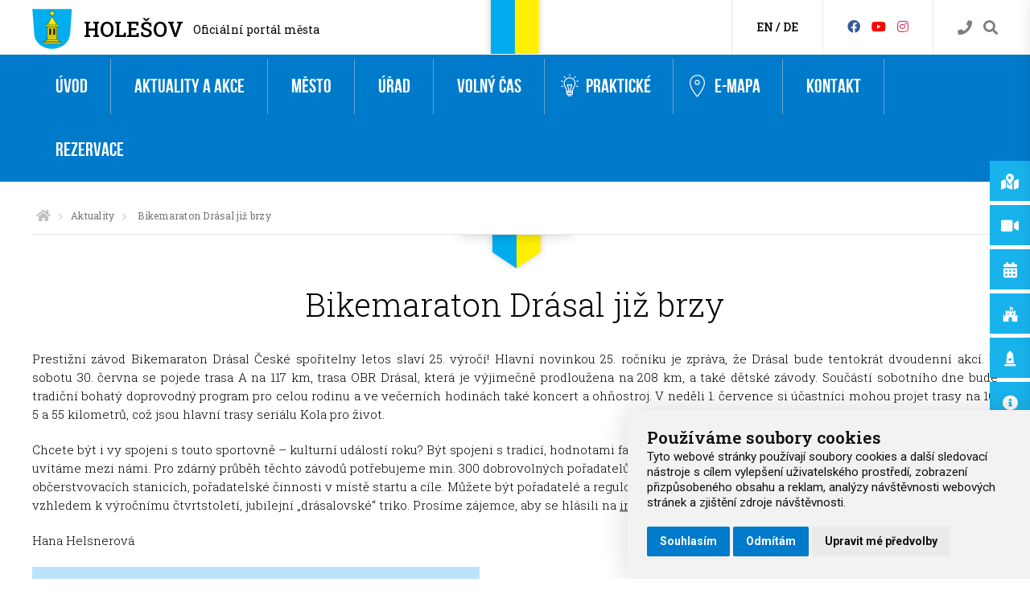

--- FILE ---
content_type: text/html; charset=utf-8
request_url: https://www.holesov.cz/742-bikemaraton-drasal-jiz-brzy.html
body_size: 13472
content:
    <!doctype html>
    <html lang="cs" dir="ltr">
  
    <head>
      <meta charset="UTF-8">
      <meta name="robots" content="index, follow">
      <meta name="author" content="Raab Computer" />
      <meta name="viewport" content="width=device-width, initial-scale=1.0, maximum-scale=1.0, user-scalable=0">
      <meta name="description" content="výzva pro dobrovolníky" />
      <meta name="keywords" content="holešov, městský úřad, kultura, zábava" />
      <meta property="fb:app_id" content="754007748089146" />
      <meta property="og:type" content="website" />
      <meta property="og:url" content="https://www.holesov.cz/742-bikemaraton-drasal-jiz-brzy.html" />
      <meta property="og:title" content="Bikemaraton Drásal již brzy" />
            <meta property="og:image" content="https://www.holesov.cz/design/facebook_cover.png" />
      <meta property="og:description" content="výzva pro dobrovolníky" />
      <script type='application/ld+json'>
        {
          "@context": "http://www.schema.org",
          "@type": "GovernmentOrganization",
          "name": "Bikemaraton Drásal již brzy",
          "url": "https://www.holesov.cz/742-bikemaraton-drasal-jiz-brzy.html",
          "logo": "https://www.holesov.cz/design/holesov_logo.svg",
          "image": "https://www.holesov.cz/design/facebook_cover.png",
          "description": "výzva pro dobrovolníky",
          "address": {
            "@type": "PostalAddress",
            "streetAddress": "Masarykova 628",
            "addressLocality": "Holešov",
            "addressRegion": "Zlínský kraj",
            "postalCode": "76901",
            "addressCountry": "Česká republika"
          },
          "geo": {
            "@type": "GeoCoordinates",
            "latitude": "49.3305993",
            "longitude": "17.5802213"
          },
          "hasMap": "https://www.google.cz/maps/place/Hole%C5%A1ov+-+M%C4%9Bstsk%C3%BD+%C3%9A%C5%99ad/@49.3305993,17.5802213,17.5z/data=!4m5!3m4!1s0x0:0x251cda8ec6ab3e46!8m2!3d49.3311712!4d17.5813202?hl=en",
          "contactPoint": {
            "@type": "ContactPoint",
            "telephone": "00420573521111"
          }
        }
      </script>
      <title>Bikemaraton Drásal již brzy</title>
      <link rel="shortcut icon" href="/favicon.ico" />
      <style>
        @font-face {
          font-family: 'bebas_neue_regularregular';
          font-weight: 300;
          font-style: normal;
          src: url('/css/fonts/bebasneue_regular/bebasneue-webfont.eot');
          src: url('/css/fonts/bebasneue_regular/bebasneue-webfont.eot') format('embedded-opentype'),
            url('/css/fonts/bebasneue_regular/bebasneue-webfont.woff') format('woff'),
            url('/css/fonts/bebasneue_regular/bebasneue-webfont.ttf') format('truetype'),
            url('/css/fonts/bebasneue_regular/bebasneue-webfont.svg#BebasNeueRegular') format('svg');
        }
      </style>
      <link href="https://fonts.googleapis.com/css?family=Roboto:300,400,500,600,700&amp;subset=latin,latin-ext" rel="stylesheet" />
      <link href="https://fonts.googleapis.com/css?family=Roboto%20Slab:100,300,400,500,600&amp;subset=latin,latin-ext" rel="stylesheet" />
      <!-- Contribution: icons from https://linearicons.com -->
      <link rel="stylesheet" href="https://cdn.linearicons.com/free/1.0.0/icon-font.min.css">
      <link href="/js/blueimp_gallery/blueimp-gallery.css" rel="stylesheet" />
      <link href="/js/owlcarousel/owl.carousel.css" rel="stylesheet" />
      <link href="/js/table_sorter/jquery.tablesorter.css" rel="stylesheet" />
      <link href="/js/remodal/remodal.css" rel="stylesheet" />
      <!-- Awesome font -->
      <link href="/fontawesome/css/all.css" rel="stylesheet">

      <link href="/css/screen.css?v=1.1" rel="stylesheet" />
      
      <!-- Cookie Consent by https://www.FreePrivacyPolicy.com -->
      <script type="text/javascript" src="/js/cookie-consent.js" charset="UTF-8"></script>
      <script type="text/javascript" charset="UTF-8">
        document.addEventListener('DOMContentLoaded', function() {
          cookieconsent.run({
            "notice_banner_type": "simple",
            "consent_type": "express",
            "palette": "light",
            "language": "cs",
            "page_load_consent_levels": ["strictly-necessary"],
            "notice_banner_reject_button_hide": false,
            "preferences_center_close_button_hide": false,
            "website_name": "holesov.cz",
            "website_privacy_policy_url": "https://www.holesov.cz/pouzivani-cookies"
          });
        });
      </script>

      <!-- Google tag (gtag.js) -->
      <!--script async type="text/plain" cookie-consent="tracking" src="https://www.googletagmanager.com/gtag/js?id=G-91PG869R0T"></script>
      <script async type="text/plain" cookie-consent="tracking"> window.dataLayer = window.dataLayer || []; function gtag(){dataLayer.push(arguments);} gtag('js', new Date()); gtag('config', 'G-91PG869R0T'); </script-->

      <!-- Google tag (gtag.js) -->
      <script async src="https://www.googletagmanager.com/gtag/js?id=G-JYVYYR0KC3"></script>
      <script>
        window.dataLayer = window.dataLayer || [];

        function gtag() {
          dataLayer.push(arguments);
        }
        gtag('js', new Date());
        gtag('config', 'G-JYVYYR0KC3');

        gtag('consent', 'default', {
          'ad_storage': 'denied',
          'ad_user_data': 'denied',
          'ad_personalization': 'denied',
          'analytics_storage': 'denied'
        });
      </script>

      <script type="text/plain" cookie-consent="tracking">
        gtag('consent', 'default', {
            'ad_storage': 'granted',
            'ad_user_data': 'granted',
            'ad_personalization': 'granted',
            'analytics_storage': 'granted'
        });
    </script>

      <!--script async type="text/plain" cookie-consent="tracking">
          (function(i,s,o,g,r,a,m){i['GoogleAnalyticsObject']=r;i[r]=i[r]||function(){
      (i[r].q=i[r].q||[]).push(arguments)},i[r].l=1*new Date();a=s.createElement(o),
      m=s.getElementsByTagName(o)[0];a.async=1;a.src=g;m.parentNode.insertBefore(a,m)
      })(window,document,'script','https://www.google-analytics.com/analytics.js','ga');
      ga('create', 'UA-6563527-15', 'auto');
      ga('send', 'pageview');
    </script-->

      <noscript>Cookie Consent by <a href="https://www.freeprivacypolicy.com/free-privacy-policy-generator/" rel="nofollow noopener">Free Privacy Policy website</a></noscript>
    </head>

  
    <body>
      <div id="search-nav" role="search" arial-label="search" style="display:none;">
        <label for="search-box" class="pane-heading">Vyhledávání</label>
        <a href="#search-close!" class="close-nav-listener" data-goto="-370px" data-direction="right"><img id="search-close" src="/design/icon/close.svg" alt="close" /></a>
        <p><input id="search-box" type="text" name="search" value="" placeholder="Hledejte .." /></p>
        <ul id="search-nav-results" class="search-nav-results"></ul>
      </div>
      <div class="layout-row header-bar not-frontpage">
        <div class="layout-content">
          <section class="left">
            <a href="#!" class="mobile-nav-listener" data-slide-from="left" data-slide-selector="main-mobile-nav"><img src="/design/icon/hamburger_menu.svg" alt="hamburger menu" /></a>
             <a class="holesov-header-heading-img" href="/"><img src="/design/logo_small.svg" alt="Logo Holešov" /></a>            <span class="holesov-header-heading-1"><a href="/" title="Oficiální stránky města Holešova">Holešov</a></span>
            <span class="holesov-header-heading-2"><a href="/" title="Oficiální stránky města Holešova">Oficiální portál města</a></span>
          </section>
                      <section class="middle-category"></section>
                    <section class="right">
            <div class="search">
              <a href="/telefonni-seznam-meu" class="search-contact" title="Přejděte na kontakty" aria-label="Kontakty"><i class="fa fa-phone" aria-hidden="true"></i></a>
              <a href="#search-nav!" class="search-listener" data-slide-from="right" data-slide-selector="search-nav"
                title="Vyhledávejte na webu" aria-label="Vyhledávání"><i class="fa fa-search" aria-hidden="true"></i></a>
            </div>
            <div class="social">
              <a class="header-icon" href="//www.facebook.com/holesov" target="_blank" aria-label="Facebook" title="Facebook"><i class="fab fa-facebook" aria-hidden="true"></i></a>
              <a class="header-icon" href="https://www.youtube.com/@mestoholesov5110" target="_blank" aria-label="HolešovTV" title="HolešovTV"><i class="fab fa-youtube" aria-hidden="true"></i></a>
              <a class="header-icon" href="https://www.instagram.com/mesto_holesov/" target="_blank" aria-label="Instagram" title="Instagram"><i class="fab fa-instagram" aria-hidden="true"></i></a>
            </div>
            <div class="translate">
              <a class="button-translate-to notranslate" data-translate-to="0" href="#!"
                title="View English version of this website">EN</a> / <a class="button-translate-to notranslate"
                data-translate-to="1" href="#!" title="View German version of this website">DE</a>
            </div>
          </section>
        </div>
      </div>
            <div role="navigation" area-label="main navigation" class="layout-row header-big-menu" >
        <div class="layout-content">
          <ul class="main-nav">
<li>
<a href="/uvod">Úvod</a>
</li>
<li class="has-dropdown">
<a href="/aktuality-a-akce">Aktuality a akce</a>
<ul class="main-dropdown-nav">
<div class="nav--col-third"><li>
<a href="/aktuality">Aktuality</a>
<ul class="main-dropdown-children-nav">
<li>
<a href="/archiv-aktualit">Archiv aktualit</a>
</li>
</ul>
</li>
<li>
<a href="/upozornujeme">Upozorňujeme</a>
<ul class="main-dropdown-children-nav">
<li>
<a href="/archiv-upozornujeme">Archív upozorňujeme</a>
</li>
</ul>
</li>
<li>
<a href="/ukrajina">Ukrajina</a>
</li>
<li>
<a href="/holesov-a-covid-19">Holešov a COVID-19</a>
<ul class="main-dropdown-children-nav">
<li>
<a href="/archiv-holesov-a-covid-19">Archiv Holešov a COVID-19</a>
</li>
</ul>
</li>
<li>
<a href="/energie">Energie</a>
<ul class="main-dropdown-children-nav">
<li>
<a href="/archiv-energie">Archiv Energie</a>
</li>
</ul>
</li>
</div>
<div class="nav--col-third"><li>
<a href="/akce">Akce</a>
<ul class="main-dropdown-children-nav">
<li>
<a href="/kalendar-akci">Kalendář akcí</a>
</li>
<li>
<a href="/vlozit-akci">Vložit akci</a>
</li>
<li>
<a href="/hodnoceni-akci">Hodnocení akcí</a>
</li>
</ul>
</li>
<li>
<a href="/vystavy-online">Výstavy online</a>
</li>
<li>
<a href="/mesicni-prehledy-akci">Měsíční přehledy akcí</a>
</li>
</div>
<div class="nav--col-third"><li>
<a href="/hlaseni-mestskeho-rozhlasu">Hlášení městského rozhlasu</a>
</li>
<li>
<a href="/periodikum-holesovsko">Periodikum Holešovsko</a>
<ul class="main-dropdown-children-nav">
<li>
<a href="/cenik-inzerce">Ceník inzerce</a>
</li>
</ul>
</li>
</div>
</ul>
</li>
<li class="has-dropdown">
<a href="/mesto">Město</a>
<ul class="main-dropdown-nav">
<div class="nav--col-third"><li>
<a href="/o-meste">O městě</a>
<ul class="main-dropdown-children-nav">
<li>
<a href="/zakladni-informace">Základní informace</a>
</li>
<li>
<a href="/historie">Historie</a>
</li>
<li>
<a href="/kalendarium">Kalendárium</a>
</li>
<li>
<a href="/pamatky-holesova">Památky</a>
</li>
<li>
<a href="/zamecky-areal">Zámek</a>
</li>
<li>
<a href="/zamecka-zahrada">Zámecká zahrada</a>
</li>
<li>
<a href="/osobnosti">Osobnosti</a>
</li>
<li>
<a href="/kroniky">Kroniky</a>
</li>
<li>
<a href="/symboly-mesta">Symboly města</a>
</li>
<li>
<a href="/spravni-obvod">Správní obvod</a>
</li>
<li>
<a href="/partnerska-mesta">Partnerská města</a>
</li>
<li>
<a href="/cestni-obcane">Čestní občané</a>
</li>
</ul>
</li>
<li>
<a href="/dotace-a-oceneni">Dotace a ocenění</a>
<ul class="main-dropdown-children-nav">
<li>
<a href="/fksvsv">FKSVSV</a>
</li>
<li>
<a href="/fond-kultury-sportu-a-vzdelavani">Fond kultury, sportu a vzdělávání</a>
</li>
<li>
<a href="/osobnosti-mesta-holesova">Osobnosti města Holešova</a>
</li>
</ul>
</li>
</div>
<div class="nav--col-third"><li>
<a href="/samosprava">Samospráva</a>
<ul class="main-dropdown-children-nav">
<li>
<a href="/starosta-a-mistostarostove">Starosta a místostarostové</a>
</li>
<li>
<a href="/rada-mesta">Rada města</a>
</li>
<li>
<a href="/zastupitelstvo">Zastupitelstvo</a>
</li>
<li>
<a href="/komise">Komise</a>
</li>
<li>
<a href="/vybory">Výbory</a>
</li>
<li>
<a href="/osadni-vybory">Osadní výbory</a>
</li>
<li>
<a href="/povodnova-komise">Povodňová komise</a>
</li>
<li>
<a href="/krizovy-stab">Krizový štáb</a>
</li>
<li>
<a href="/projekty-mesta">Projekty města</a>
</li>
</ul>
</li>
<li>
<a href="/vyhlasky-a-narizeni">Vyhlášky a nařízení</a>
</li>
<li>
<a href="/verejnopravni-smlouvy">Veřejnoprávní smlouvy</a>
</li>
<li>
<a href="/rozpocet-holesova">Rozpočet Holešova</a>
</li>
<li>
<a href="/mikroregion-holesovsko">Mikroregion Holešovsko</a>
</li>
</div>
<div class="nav--col-third"><li>
<a href="/skolstvi">Školství</a>
<ul class="main-dropdown-children-nav">
<li>
<a href="/materske-skoly">Mateřské školy</a>
</li>
<li>
<a href="/zakladni-skoly">Základní školy</a>
</li>
<li>
<a href="/ostatni-skoly">Ostatní školy</a>
</li>
<li>
<a href="/skolska-zarizeni">Školská zařízení</a>
</li>
<li>
<a href="/ms-a-zs-v-okoli">MŠ a ZŠ v okolí</a>
</li>
<li>
<a href="/skolske-odkazy-a-predpisy">Školské odkazy a předpisy</a>
</li>
<li>
<a href="/aktuality-ze-skolstvi">Aktuality ze školství</a>
</li>
</ul>
</li>
<li>
<a href="/podnikatele">Podnikatelé</a>
</li>
<li>
<a href="/organizace">Organizace</a>
<ul class="main-dropdown-children-nav">
<li>
<a href="/prispevkove-organizace">Příspěvkové organizace</a>
</li>
<li>
<a href="/jednotky-sdh">Jednotky SDH</a>
</li>
<li>
<a href="/zakladane-spolecnosti">Zakládané společnosti</a>
</li>
<li>
<a href="/organizacni-slozky">Organizační složky</a>
</li>
</ul>
</li>
<li>
<a href="/projekty">Projekty</a>
</li>
</div>
</ul>
</li>
<li class="has-dropdown">
<a href="/urad">Úřad</a>
<ul class="main-dropdown-nav">
<div class="nav--col-third"><li>
<a href="/uredni-deska">Úřední deska</a>
<ul class="main-dropdown-children-nav">
<li>
<a href="/archiv-uredni-desky">Archiv úřední desky</a>
</li>
</ul>
</li>
<li>
<a href="/odbory">Odbory</a>
<ul class="main-dropdown-children-nav">
<li>
<a href="/odbor-obcansko-spravni">Odbor občansko-správní</a>
</li>
<li>
<a href="/odbor-financni">Odbor finanční</a>
</li>
<li>
<a href="/odbor-investic">Odbor investic</a>
</li>
<li>
<a href="/odbor-kultury-skolstvi-a-pamatkove-pece">Odbor kultury, školství a památkové péče</a>
</li>
<li>
<a href="/odbor-socialnich-veci-a-zdravotnictvi">Odbor sociálních věcí a zdravotnictví</a>
</li>
<li>
<a href="/odbor-uzemniho-planovani-a-stavebniho-radu">Odbor územního plánování a stavebního řádu</a>
</li>
<li>
<a href="/odbor-vnitrnich-veci">Odbor vnitřních věcí</a>
</li>
<li>
<a href="/odbor-zivotniho-prostredi">Odbor životního prostředí</a>
</li>
<li>
<a href="/odbor-spravy-majetku-mesta">Odbor správy majetku města</a>
</li>
</ul>
</li>
</div>
<div class="nav--col-third"><li>
<a href="/tajemnik-mestskeho-uradu">Tajemník Městského úřadu</a>
</li>
<li>
<a href="/utvary">Útvary</a>
<ul class="main-dropdown-children-nav">
<li>
<a href="/utvar-personalni-a-mzdove-agendy">Útvar personální a mzdové agendy</a>
</li>
<li>
<a href="/utvar-pravni">Útvar právní</a>
</li>
</ul>
</li>
<li>
<a href="/dokumenty">Dokumenty</a>
<ul class="main-dropdown-children-nav">
<li>
<a href="/organizacni-schema">Organizační schéma</a>
</li>
<li>
<a href="/organizacni-rad">Organizační řád</a>
</li>
<li>
<a href="/stret-zajmu">Střet zájmů</a>
</li>
</ul>
</li>
<li>
<a href="/volby">Volby</a>
</li>
<li>
<a href="/rezervacni-systemy">Rezervační systémy</a>
</li>
</div>
<div class="nav--col-third"><li>
<a href="/portal-obcana">Portál občana</a>
</li>
<li>
<a href="/telefonni-seznam-meu">Telefonní seznam MěÚ</a>
</li>
<li>
<a href="/zivotni-situace">Životní situace</a>
</li>
<li>
<a href="/povinne-zverejnovane-informace">Povinně zveřejňované informace</a>
</li>
<li>
<a href="/spravni-obvod">Správní obvod</a>
</li>
<li>
<a href="/kulturni-pamatky">Kulturní památky</a>
</li>
<li>
<a href="/chranena-uzemi-a-ochranne-pasmo">Chráněná území a ochranné pásmo</a>
</li>
<li>
<a href="/valecnehroby">Válečné hroby</a>
</li>
<li>
<a href="/cestne-hroby-a-vyznamne-hroby">Čestné hroby a významné hroby</a>
</li>
<li>
<a href="/pametnikameny">Pamětní kameny</a>
</li>
<li>
<a href="/prirodni-perly">Přírodní perly</a>
</li>
<li>
<a href="/kameny-zmizelych">Kameny zmizelých</a>
</li>
</div>
</ul>
</li>
<li class="has-dropdown">
<a href="/volny-cas">Volný čas</a>
<ul class="main-dropdown-nav">
<div class="nav--col-third"><li>
<a href="https://www.holesov.info/misto/73-mestske-informacni-centrum-holesov">Informační centrum</a>
</li>
<li>
<a href="/pamatky-holesova">Památky Holešova</a>
<ul class="main-dropdown-children-nav">
<li>
<a href="/mestsky-pamatkovy-okruh">Městský památkový okruh</a>
</li>
<li>
<a href="https://www.holesov.info/zamek-a-zamecky-areal">Zámecký areál</a>
</li>
<li>
<a href="/zidovske-pamatky">Židovské památky</a>
</li>
<li>
<a href="/cirkevni-pamatky">Církevní památky</a>
</li>
<li>
<a href="/kulturni-pamatky-v-holesove-pamatne-domy">Památné domy</a>
</li>
<li>
<a href="/e-mapa/krize-sochy-pomniky">Kříže, sochy, pomníky</a>
</li>
<li>
<a href="https://www.holesov.cz/cestne-hroby-a-vyznamne-hroby">Čestné a významné hroby</a>
</li>
<li>
<a href="/valecnehroby">Válečné hroby</a>
</li>
<li>
<a href="https://www.holesov.cz/pametnikameny">Pamětní kameny</a>
</li>
<li>
<a href="/e-mapa/pamatky-mistnich-casti">Památky místních částí</a>
</li>
<li>
<a href="/mestska-pamatkova-zona-holesov">Městská památková zóna Holešov</a>
</li>
<li>
<a href="https://www.holesov.info/sluzby-prohlidky">Prohlídky holešovských památek</a>
</li>
</ul>
</li>
</div>
<div class="nav--col-third"><li>
<a href="/pamatky-mikroregionu">Památky mikroregionu</a>
</li>
<li>
<a href="/priroda-mikroregionu">Příroda mikroregionu</a>
</li>
<li>
<a href="/e-mapa/ubytovani">Ubytování</a>
</li>
<li>
<a href="/e-mapa/gastronomie">Gastronomie</a>
</li>
<li>
<a href="/e-mapa/trasy-a-vylety">Trasy a výlety</a>
</li>
<li>
<a href="/cyklotrasy">Cyklotrasy</a>
</li>
<li>
<a href="/vyznamne-hroby">Významné hroby</a>
</li>
<li>
<a href="/informacni-tabule-pamatkoveho-okruhu">Informační tabule památkového okruhu</a>
</li>
<li>
<a href="/fotosoutez-2023-2024-2025">Fotosoutěž 2023/2024/2025</a>
</li>
<li>
<a href="/vystavy-online">Výstavy online</a>
</li>
</div>
<div class="nav--col-third"><li>
<a href="/sport-a-relax">Sport a relax</a>
</li>
<li>
<a href="/sportovni-kluby">Sportovní kluby</a>
</li>
<li>
<a href="/zajmove-spolky">Zájmové spolky</a>
</li>
<li>
<a href="/informacni-materialy">Informační materiály</a>
</li>
<li>
<a href="/publikace-knihovnicky-holesovska">Publikace Knihovničky Holešovska</a>
</li>
<li>
<a href="/holesov-mesto-ve-spiralach-casu">Holešov – Město ve spirálách času</a>
</li>
<li>
<a href="/dalsi-vydane-publikace">Další vydané publikace</a>
</li>
<li>
<a href="/svaty-jan-sarkander">Svatý Jan Sarkander</a>
</li>
<li>
<a href="/lapidarium-v-zameckem-prikopu">Lapidárium v zámeckém příkopu</a>
</li>
</div>
</ul>
</li>
<li class="has-dropdown attach-icon icon--prakticke">
<a href="/prakticke"><span class="menu-icon icon--prakticke"></span>Praktické</a>
<ul class="main-dropdown-nav">
<div class="nav--col-third"><li>
<a href="/hlaseni-mestskeho-rozhlasu">Hlášení městského rozhlasu</a>
</li>
<li>
<a href="/on-line-kamery">On-line kamery</a>
<ul class="main-dropdown-children-nav">
<li>
<a href="/on-line-kamera-zamek">On-line kamera - Zámek</a>
</li>
<li>
<a href="/on-line-kamera-koupaliste">On-line kamera - Koupaliště</a>
</li>
<li>
<a href="/online-kamera-nam-dr-e-benese">On-line kamera - nám. Dr. E. Beneše</a>
</li>
<li>
<a href="/online-kamera-nam-svobody">On-line kamera - nám. Svobody</a>
</li>
<li>
<a href="/on-line-kamera-capi-hnizdo">On-line kamera - čapí hnízdo </a>
</li>
</ul>
</li>
<li>
<a href="/kamerovy-system-mesta-holesova-umisteni-kamerovych-bodu">Kamerový systém města Holešova - umístění kamerových bodů</a>
</li>
<li>
<a href="/mereni-rychlosti">Měření rychlosti</a>
</li>
<li>
<a href="/zivotni-situace">Životní situace</a>
</li>
<li>
<a href="/doklady-k-vyzvednuti">Doklady k vyzvednutí</a>
</li>
<li>
<a href="/hlaseni-zavad">Hlášení závad</a>
</li>
</div>
<div class="nav--col-third"><li>
<a href="/ztraty-a-nalezy">Ztráty a nálezy</a>
</li>
<li>
<a href="/nabidka-prace">Nabídka práce</a>
</li>
<li>
<a href="/prihlaska-na-slavnostni-vitani-obcanku">Přihláška na slavnostní „Vítání občánků“</a>
</li>
<li>
<a href="/rezervace-registru-vozidel">Rezervace registru vozidel</a>
</li>
<li>
<a href="/rezervace-obcanskych-prukazu">Rezervace občanských průkazů</a>
</li>
<li>
<a href="/rezervace-cestovnich-dokladu">Rezervace cestovních dokladů</a>
</li>
<li>
<a href="/rezervace-ridicske-prukazy">Rezervace řidičské průkazy</a>
</li>
<li>
<a href="/rezervace-zivnostensky-urad">Rezervace - Živnostenský úřad</a>
</li>
<li>
<a href="/podnikatele">Podnikatelé</a>
</li>
<li>
<a href="/trziste-a-trzni-mista">Tržiště a tržní místa</a>
</li>
<li>
<a href="/navstevnost-stranek">Návštěvnost stránek</a>
</li>
</div>
<div class="nav--col-third"><li>
<a href="/telefonni-seznam-meu">Telefonní seznam MěÚ</a>
</li>
<li>
<a href="/verejne-zakazky-a-vyberova-rizeni">Veřejné zakázky a výběrová řízení</a>
</li>
<li>
<a href="/uzitecne-odkazy">Užitečné odkazy</a>
</li>
<li>
<a href="/poledni-menu">Polední menu</a>
</li>
<li>
<a href="/jizdni-rady">Jízdní řády</a>
</li>
<li>
<a href="/pocasi-v-holesove">Počasí v Holešově</a>
</li>
<li>
<a href="/prostory-slouzici-podnikani-k-pronajmu">Prostory sloužící podnikání k pronájmu</a>
</li>
<li>
<a href="/zachytny-utulek-mesta-holesova">Záchytný útulek města Holešova</a>
</li>
<li>
<a href="/povinne-zverejnovane-informace">Povinně zveřejňované informace</a>
</li>
<li>
<a href="/gdpr">GDPR</a>
</li>
<li>
<a href="/pouzivani-cookies">Používání cookies</a>
</li>
</div>
</ul>
</li>
<li class="attach-icon icon--e-mapa">
<a href="/e-mapa"><span class="menu-icon icon--e-mapa"></span>e-Mapa</a>
</li>
<li>
<a href="/kontakt">Kontakt</a>
</li>
<li>
<a href="/rezervacni-systemy">Rezervace</a>
</li>
</ul>
        </div>
      </div>
              <div class="layout-row breadcrumbs-wrapper">
          <div class="layout-content">
            <ul class="breadcrumbs"><li><a href="/" aria-label="Úvodní strana"><i class="fa fa-home fa-lg" aria-hidden="true"></i></a></li><li><img src="/design/breadcrumbs_arrow_right.png" alt="arrow_right"></li><li><a href="/aktuality">Aktuality</a></li><li><img src="/design/breadcrumbs_arrow_right.png" alt="arrow_right"></li>
<li>Bikemaraton Drásal již brzy</li><li>
</ul>
          </div>
        </div>
        <div class="layout-row breadcrumbs-after-ribbon"></div>
      <!-- BEGIN::CONTENT -->
<div class="layout-row content-wrapper article-detail">
    <div class="layout-content content" role="main" arial-label="content main">
        <h1>Bikemaraton Drásal již brzy</h1>
        <article>

            <div>
<div>
<div class="_5pbx userContent _3ds9 _3576" data-ft="{" tn="" :="" k="">
<p dir="ltr" align="justify">Prestižní závod Bikemaraton Drásal České spořitelny letos slaví 25. výročí! Hlavní novinkou 25. ročníku je zpráva, že Drásal bude tentokrát dvoudenní akcí. V sobotu 30. června se pojede trasa A na 117 km, trasa OBR Drásal, která je výjimečně prodloužena na 208 km, a také dětské závody. Součástí sobotního dne bude tradiční bohatý doprovodný program pro celou rodinu a ve večerních hodinách také koncert a ohňostroj. V neděli 1. července si účastníci mohou projet trasy na 16, 5 a 55 kilometrů, což jsou hlavní trasy seriálu Kola pro život.</p>
<p dir="ltr" align="justify"></p>
<div>
<div>
<div class="_5pbx userContent _3ds9 _3576" data-ft="{" tn="" :="" k="">
<p>Chcete být i vy spojeni s touto sportovně – kulturní událostí roku? Být spojeni s tradicí, hodnotami fairplay a aktivně se podílet na pořádání této akce? Rádi Vás uvítáme mezi námi. Pro zdárný průběh těchto závodů potřebujeme min. 300 dobrovolných pořadatelů. Požadované činnosti spočívají např. v obsluze na občerstvovacích stanicích, pořadatelské činnosti v místě startu a cíle. Můžete být pořadatelé a regulovčíci po trasách závodů. Nabízíme finanční odměnu a vzhledem k výročnímu čtvrtstoletí, jubilejní „drásalovské“ triko. Prosíme zájemce, aby se hlásili na <a href="mailto:info@drasal.cz">info@drasal.cz</a>. Děkujeme!</p>
<p></p>
<p>Hana Helsnerová</p>
<p></p>
</div>
</div>
</div>
<p dir="ltr" align="justify"><img src="/webfiles/Hanka-obrazky-na-web/drasal.jpg" alt="drasal.jpg" height="381" width="556" /></p>
<p dir="ltr" align="justify"></p>
<p dir="ltr" align="justify"></p>
</div>
</div>
</div>            
            <p>&nbsp;</p>
            <p>Hodnocení článku: <span id="rating"><img src="/design/rating/star_full.png" class="rating-star" alt="rating star" title="Ohodnotit" data-count-blank="0" data-rating="742:1" /><img src="/design/rating/star_full.png" class="rating-star" alt="rating star" title="Ohodnotit" data-count-blank="0" data-rating="742:2" /><img src="/design/rating/star_full.png" class="rating-star" alt="rating star" title="Ohodnotit" data-count-blank="0" data-rating="742:3" /><img src="/design/rating/star_full.png" class="rating-star" alt="rating star" title="Ohodnotit" data-count-blank="0" data-rating="742:4" /><img src="/design/rating/star_full.png" class="rating-star" alt="rating star" title="Ohodnotit" data-count-blank="0" data-rating="742:5" /></span></p>
            <p>&nbsp;</p>

                        <p class="article-datetime"><i class="fa fa-clock-o fa-lg" aria-hidden="true"></i>&nbsp;6.6.2018 10:21</p>
            
            <p>&nbsp;</p>
            <div class="fb-like" data-href="https://www.holesov.cz/742-bikemaraton-drasal-jiz-brzy.html" data-layout="standard" data-action="like" data-size="small" data-show-faces="true" data-share="true"></div>
        </article>
    </div>
</div>
<!-- END::CONTENT -->
            <div class="layout-row footer-special-wrapper">
        <div class="layout-content">
                  </div>
      </div>
              <div class="layout-row footer-bg-wrapper"></div>
            <div class="layout-row footer-content-wrapper" role="navigation" aria-label="frontpage navigation">
        <div class="layout-content">
          <div class="footer-row">
            <div class="col-categories">

              <div class="col-half">
                <h3>Město</h3>
                <br>
                <ul>
                  <li>
                    <a href="/samosprava">Samospráva</a>
                  </li>
                  <li>
                    <a href="/o-meste">O městě</a>
                  </li>
                  <li>
                    <a href="/skolstvi">Školství</a>
                  </li>
                  <li>
                    <a href="/dotace-a-oceneni">Dotace a ocenění</a>
                  </li>
                  <li>
                    <a href="/vyhlasky-a-narizeni">Vyhlášky a nařízení</a>
                  </li>
                  <li>
                    <a href="/podnikatele">Podnikatelé</a>
                  </li>
                  <li>
                    <a href="/organizace">Organizace</a>
                  </li>
                  <li>
                    <a href="/projekty">Projekty</a>
                  </li>
                  <li>
                    <a href="/verejnopravni-smlouvy">Veřejnoprávní smlouvy</a>
                  </li>
                  <li>
                    <a href="/investice-mesta">Investice města</a>
                  </li>
                  <li>
                    <a href="/rozpocet-holesova">Rozpočet Holešova</a>
                  </li>
                  <li>
                    <a href="/mikroregion-holesovsko">Mikroregion Holešovsko</a>
                  </li>
                </ul>
              </div>

              <div class="col-half">
                <h3>Úřad</h3>
                <br>
                <ul>
                  <li>
                    <a href="/utvary">Útvary</a>
                  </li>
                  <li>
                    <a href="/uredni-deska">Úřední deska</a>
                  </li>
                  <li>
                    <a href="/telefonni-seznam-meu">Telefonní seznam MěÚ</a>
                  </li>
                  <li>
                    <a href="/odbory">Odbory</a>
                  </li>
                  <li>
                    <a href="/dokumenty">Dokumenty</a>
                  </li>
                  <li>
                    <a href="/zivotni-situace">Životní situace</a>
                  </li>
                  <li>
                    <a href="/volby">Volby</a>
                  </li>
                  <li>
                    <a href="/povinne-zverejnovane-informace">Povinně zveřejňované informace</a>
                  </li>
                  <li>
                    <a href="/spravni-obvod">Správní obvod</a>
                  </li>
                </ul>
              </div>

              <div class="col-half">
                <h3>Volný čas</h3>
                <br>
                <ul>
                  <li>
                    <a href="/sport-a-relax">Sport a relax</a>
                  </li>
                  <li>
                    <a href="/pamatky-mikroregionu">Památky mikroregionu</a>
                  </li>
                  <li>
                    <a href="/pamatky-holesova">Památky Holešova</a>
                  </li>
                  <li>
                    <a href="/sportovni-kluby">Sportovní kluby</a>
                  </li>
                  <li>
                    <a href="/priroda-mikroregionu">Příroda mikroregionu</a>
                  </li>
                  <li>
                    <a href="/zajmove-spolky">Zájmové spolky</a>
                  </li>
                  <li>
                    <a href="/e-mapa/ubytovani">Ubytování</a>
                  </li>
                  <li>
                    <a href="/e-mapa/gastronomie">Gastronomie</a>
                  </li>
                  <li>
                    <a href="/informacni-materialy">Informační materiály</a>
                  </li>
                  <li>
                    <a href="/e-mapa/trasy-a-vylety">Trasy a výlety</a>
                  </li>
                  <li>
                    <a href="/publikace-knihovnicky-holesovska">Publikace Knihovničky Holešovska</a>
                  </li>
                  <li>
                    <a href="/cyklotrasy">Cyklotrasy</a>
                  </li>
                </ul>
              </div>

              <div class="col-half">
                <h3>Praktické</h3>
                <br>
                <ul>
                  <li>
                    <a href="/hlaseni-mestskeho-rozhlasu">Hlášení městského rozhlasu</a>
                  </li>
                  <li>
                    <a href="/on-line-kamery">On-line kamery</a>
                  </li>
                  <li>
                    <a href="/doklady-k-vyzvednuti">Doklady k vyzvednutí</a>
                  </li>
                  <li>
                    <a href="/hlaseni-zavad">Hlášení závad</a>
                  </li>
                  <li>
                    <a href="/schranka-duvery">Schránka důvěry</a>
                  </li>
                  <li>
                    <a href="/navstevnost-stranek">Návštěvnost stránek</a>
                  </li>
                  <li>
                    <a href="/ztraty-a-nalezy">Ztráty a nálezy</a>
                  </li>
                  <li>
                    <a href="/nabidka-prace">Nabídka práce</a>
                  </li>
                  <li>
                    <a href="/podnikatele">Podnikatelé</a>
                  </li>
                  <li>
                    <a href="/trziste-a-trzni-mista">Tržiště a tržní místa</a>
                  </li>
                  <li>
                    <a href="/verejne-zakazky-a-vyberova-rizeni">Veřejné zakázky a výběrová řízení</a>
                  </li>
                  <li>
                    <a href="/uzitecne-odkazy">Užitečné odkazy</a>
                  </li>
                  <li>
                    <a href="/telefonni-seznam-meu">Telefonní seznam MěÚ</a>
                  </li>
                  <li>
                    <a href="/jizdni-rady">Jízdní řády</a>
                  </li>
                  <li>
                    <a href="/prostory-slouzici-podnikani-k-pronajmu">Prostory sloužící podnikání k pronájmu</a>
                  </li>
                  <li>
                    <a href="/zachytny-utulek-mesta-holesova">Záchytný útulek města Holešova</a>
                  </li>
                </ul>
              </div>

            </div>

            <p class="clear"></p>

            <div class="col-categories">

              <div class="col-half">
                <h3>Rezervace</h3>
                <br>
                <ul>
                  <li>
                    <a href="/rezervace-registru-vozidel">Registr vozidel</a>
                  </li>
                  <li>
                    <a href="/rezervace-obcanskych-prukazu">Očanské průkazy</a>
                  </li>
                  <li>
                    <a href="/rezervace-cestovnich-dokladu">Cestovní doklady</a>
                  </li>
                  <li>
                    <a href="/rezervace-ridicske-prukazy">Řidičské průkazy</a>
                  </li>
                  <li>
                    <a href="/rezervace-zivnostensky-urad">Živnostenský úřad</a>
                  </li>
                </ul>
              </div>


              <div class="col-half">
                <h3>Úřední hodiny</h3>
                <br>
                <p><span>Po</span> | 07:30 - 11:00, 12:00 - 17:00</p>
                <p><span>St</span> | 07:30 - 11:00, 12:00 - 17:00</p>
                <p class="clear"></p>
                <br><br>
                <h3>Otevření úřadu</h3>
                <br>
                <p><span>Po</span> | 07:30 - 11:00, 12:00 - 17:00</p>
                <p><span>Út</span> | 07:30 - 11:00</p>
                <p><span>St</span> | 07:30 - 11:00, 12:00 - 17:00</p>
                <p><span>Čt</span> | 07:30 - 11:00, 12:00 - 14:00</p>
                <p><span>Pá</span> | 07:30 - 11:00</p>
              </div>

              <div class="col-half">
                <h3>Kontakt</h3>
                <ul class="footer-contact location-icon">
                  <li>Městský úřad Holešov</li>
                  <li>Masarykova 628</li>
                  <li>769 01 Holešov</li>
                </ul>
                <ul class="footer-contact telephone-icon">
                  <li><a href="tel:00420573521111">Tel.: +420 573 521 111</a></li>
                  <li><a href="tel:00420573521210">Fax: +420 573 521 210</a></li>
                </ul>
                <ul class="footer-contact envelope-icon">
                  <li><a href="mailto:podatelna@holesov.cz">podatelna@holesov.cz</a></li>
                </ul>
                <h3>Datová schránka</h3>
                <p>ID: x8qbfvu</p>
              </div>

              <div class="col-half">
                <h3>Weby Holešova</h3>
                <br>
                <a href="http://www.holesov.info/" target="_blank" title="Přejít na web MKS Holešov">Informační portál města Holešov</a>
                <a href="http://www.holesov.info/" target="_blank" title="Přejít na web MKS Holešov">
                  <img src="/design/icon/nase-odkazy/mks-holesov.svg" alt="" class="mks-icon">
                </a>
                <br>
                <a href="https://www.holesov.info/misto/73-mestske-informacni-centrum-holesov" target="_blank" title="Přejít na web Informačního centra">Městské informační centrum Holešov</a>
                <a href="https://www.holesov.info/misto/73-mestske-informacni-centrum-holesov" target="_blank" title="Přejít na web Informačního centra">
                  <img src="/design/icon/nase-odkazy/informacni-centrum.svg" alt="" class="centrum-icon">
                </a>
              </div>

            </div>
            <p class="clear"></p>
            <br>


          </div>
        </div>
      </div>
      <div class="layout-row footer-copy">
        <div class="layout-content">
          <div class="col-half">
            <p>
              <a href="/mapa-stranek">Mapa stránek</a>&nbsp;&nbsp;&nbsp;
              <a href="/rss">RSS</a>&nbsp;&nbsp;&nbsp;
              <a href="/prohlaseni-o-pristupnosti">Prohlášení o přístupnosti</a>&nbsp;&nbsp;&nbsp;
              <a href="/gdpr">GDPR</a>&nbsp;&nbsp;&nbsp;
              <a href="/pouzivani-cookies">Používání cookies</a>&nbsp;&nbsp; | &nbsp;
              <a href="/admin">Admin</a>
            </p>
          </div>
          <div class="col-half">
            <p>Město Holešov &copy; 2025, Realizace: <a href="http://www.raabweb.cz/" target="_blank">RaabWEB</a></p>
          </div>
        </div>
      </div>

      <!-- boční záložky -->
      <div class="bookmarks-wrap">
        <a href="/e-mapa/sport-a-relax" class="bookmarks"><i class="fas fa-map-marked-alt"></i>
          <p>E-mapa</p>
        </a>
        <a href="/on-line-kamery" class="bookmarks"><i class="fas fa-video"></i>
          <p>On-line kamery</p>
        </a>
        <a href="/akce" class="bookmarks"><i class="fas fa-calendar-alt"></i>
          <p>Kalendář akcí</p>
        </a>
        <a href="https://www.holesov.info/misto/4-zamek" class="bookmarks" target="_blank"><i class="fab fa-fort-awesome"></i>
          <p>Holešovský zámek</p>
        </a>
        <a href="/e-mapa/pamatkovy-okruh" class="bookmarks"><i class="fas fa-monument"></i>
          <p>Památky Holešova</p>
        </a>
        <a href="https://www.holesov.info/misto/73-mestske-informacni-centrum-holesov" class="bookmarks" target="_blank"><i class="fas fa-info-circle"></i>
          <p>Informační centrum</p>
        </a>
        <a href="/telefonni-seznam-meu" class="bookmarks"><i class="fas fa-phone-alt"></i>
          <p>Telefonní seznam</p>
        </a>
      </div>
          <script src="/js/jquery-2.1.4.min.js"></script>
      <script src="/js/owlcarousel/owl.carousel.min.js"></script>
      <script src='//www.google.com/recaptcha/api.js?hl=cs'></script>
      <!-- <script src="/js/instant-page.js"></script> -->
      <script src="/js/remodal/remodal.min.js"></script>
              <script src="//maps.google.com/maps/api/js?key=AIzaSyCLczkzkczvOPIAXN2a3bv6LuZoygwUsLs"></script>
        <div id="fb-root"></div>
        <script>
          (function(d, s, id) {
            var js, fjs = d.getElementsByTagName(s)[0];
            if (d.getElementById(id)) return;
            js = d.createElement(s);
            js.id = id;
            js.src = "//connect.facebook.net/cs_CZ/sdk.js#xfbml=1&version=v2.7&appId=333289360347061";
            fjs.parentNode.insertBefore(js, fjs);
          }(document, 'script', 'facebook-jssdk'));
        </script>
        <script src="/js/pickmeup/jquery.pickmeup.js"></script>
        <script src="/js/timepicker/jquery.timepicker.min.js"></script>
        <script src="/js/raab/tipy_na_vylet_mapa.js"></script>
        <script src="/js/table_sorter/jquery.tablesorter.min.js"></script>
        <script src="/js/blueimp_gallery/jquery.blueimp-gallery.min.js"></script>
                    <script src="/js/jquery.hodnoceni-ajax.js"></script>
                                            <script src="/js/raab/goofymap.js"></script>
      
            <script type="text/javascript">
        var router = "article";
      </script>
      <div id="google_translate_element"></div>
      <script type="text/javascript">
        function googleTranslateElementInit() {
          new google.translate.TranslateElement({
            pageLanguage: 'cs',
            includedLanguages: 'de,en',
            layout: google.translate.TranslateElement.InlineLayout.SIMPLE
          }, 'google_translate_element');
        }
      </script>
      <script type="text/javascript" src="//translate.google.com/translate_a/element.js?cb=googleTranslateElementInit"></script>
      <script src="/js/app.js"></script>
            <div id="main-mobile-nav" class="slider-nav category-pos" style="display:none;">
        <span class="pane-heading">Navigace</span>
        <a href="#!" class="close-nav-listener" data-goto="-370px" data-direction="left"><img src="/design/icon/close.svg" alt="close" /></a>
        <ul id="main-nav"></ul>
      </div>
    </body>
  
    </html>


--- FILE ---
content_type: text/css
request_url: https://www.holesov.cz/js/owlcarousel/owl.carousel.css
body_size: 2805
content:
/*
 *  Owl Carousel - Animate Plugin
 */
.owl-carousel .animated {
  -webkit-animation-duration: 1000ms;
  animation-duration: 1000ms;
  -webkit-animation-fill-mode: both;
  animation-fill-mode: both;
}
.owl-carousel .owl-animated-in {
  z-index: 0;
}
.owl-carousel .owl-animated-out {
  z-index: 1;
}
.owl-carousel .fadeOut {
  -webkit-animation-name: fadeOut;
  animation-name: fadeOut;
}

@-webkit-keyframes fadeOut {
  0% {
    opacity: 1;
  }

  100% {
    opacity: 0;
  }
}
@keyframes fadeOut {
  0% {
    opacity: 1;
  }

  100% {
    opacity: 0;
  }
}

/*
 * 	Owl Carousel - Auto Height Plugin
 */
.owl-height {
  -webkit-transition: height 500ms ease-in-out;
  -moz-transition: height 500ms ease-in-out;
  -ms-transition: height 500ms ease-in-out;
  -o-transition: height 500ms ease-in-out;
  transition: height 500ms ease-in-out;
}

/*
 *  Core Owl Carousel CSS File
 */
.owl-carousel {
  display: none;
  width: 100%;
  -webkit-tap-highlight-color: transparent;
  /* position relative and z-index fix webkit rendering fonts issue */
  position: relative;
  z-index: 1;
}
.owl-carousel .owl-stage {
  position: relative;
  -ms-touch-action: pan-Y;
}
.owl-carousel .owl-stage:after {
  content: ".";
  display: block;
  clear: both;
  visibility: hidden;
  line-height: 0;
  height: 0;
}
.owl-carousel .owl-stage-outer {
  position: relative;
  overflow: hidden;
  /* fix for flashing background */
  -webkit-transform: translate3d(0px, 0px, 0px);
}
.owl-carousel .owl-controls .owl-nav .owl-prev,
.owl-carousel .owl-controls .owl-nav .owl-next,
.owl-carousel .owl-controls .owl-dot {
  cursor: pointer;
  cursor: hand;
  -webkit-user-select: none;
  -khtml-user-select: none;
  -moz-user-select: none;
  -ms-user-select: none;
  user-select: none;
}
.owl-carousel.owl-loaded {
  display: block;
}
.owl-carousel.owl-loading {
  opacity: 0;
  display: block;
}
.owl-carousel.owl-hidden {
  opacity: 0;
}
.owl-carousel .owl-refresh .owl-item {
  display: none;
}
.owl-carousel .owl-item {
  position: relative;
  min-height: 1px;
  float: left;
  -webkit-backface-visibility: hidden;
  -webkit-tap-highlight-color: transparent;
  -webkit-touch-callout: none;
  -webkit-user-select: none;
  -moz-user-select: none;
  -ms-user-select: none;
  user-select: none;
}
.owl-carousel .owl-item img {
  display: block;
  width: 100%;
  -webkit-transform-style: preserve-3d;
}
.owl-carousel.owl-text-select-on .owl-item {
  -webkit-user-select: auto;
  -moz-user-select: auto;
  -ms-user-select: auto;
  user-select: auto;
}
.owl-carousel .owl-grab {
  cursor: move;
  cursor: -webkit-grab;
  cursor: -o-grab;
  cursor: -ms-grab;
  cursor: grab;
}
.owl-carousel.owl-rtl {
  direction: rtl;
}
.owl-carousel.owl-rtl .owl-item {
  float: right;
}

/* No Js */
.no-js .owl-carousel {
  display: block;
}

/*
 * 	Owl Carousel - Lazy Load Plugin
 */
.owl-carousel .owl-item .owl-lazy {
  opacity: 0;
  -webkit-transition: opacity 400ms ease;
  -moz-transition: opacity 400ms ease;
  -ms-transition: opacity 400ms ease;
  -o-transition: opacity 400ms ease;
  transition: opacity 400ms ease;
}
.owl-carousel .owl-item img {
  transform-style: preserve-3d;
}

/*
 * 	Owl Carousel - Video Plugin
 */
.owl-carousel .owl-video-wrapper {
  position: relative;
  height: 100%;
  background: #000;
}
.owl-carousel .owl-video-play-icon {
  position: absolute;
  height: 80px;
  width: 80px;
  left: 50%;
  top: 50%;
  margin-left: -40px;
  margin-top: -40px;
  background: url("owl.video.play.png") no-repeat;
  cursor: pointer;
  z-index: 1;
  -webkit-backface-visibility: hidden;
  -webkit-transition: scale 100ms ease;
  -moz-transition: scale 100ms ease;
  -ms-transition: scale 100ms ease;
  -o-transition: scale 100ms ease;
  transition: scale 100ms ease;
}
.owl-carousel .owl-video-play-icon:hover {
  -webkit-transition: scale(1.3, 1.3);
  -moz-transition: scale(1.3, 1.3);
  -ms-transition: scale(1.3, 1.3);
  -o-transition: scale(1.3, 1.3);
  transition: scale(1.3, 1.3);
}
.owl-carousel .owl-video-playing .owl-video-tn,
.owl-carousel .owl-video-playing .owl-video-play-icon {
  display: none;
}
.owl-carousel .owl-video-tn {
  opacity: 0;
  height: 100%;
  background-position: center center;
  background-repeat: no-repeat;
  -webkit-background-size: contain;
  -moz-background-size: contain;
  -o-background-size: contain;
  background-size: contain;
  -webkit-transition: opacity 400ms ease;
  -moz-transition: opacity 400ms ease;
  -ms-transition: opacity 400ms ease;
  -o-transition: opacity 400ms ease;
  transition: opacity 400ms ease;
}
.owl-carousel .owl-video-frame {
  position: relative;
  z-index: 1;
}



#main-carousel.owl-carousel .item {
  height:570px;
}

@media screen and (max-width:800px) {
  #main-carousel.owl-carousel .item {
    height:370px;
  }
}

.main-carousel--left-arrow {
  display:block;
  position:absolute;
  top:50%;
  left:10px;
  transform:translateY(-50%);
  width:50px;
  height:50px;
  background:url('./main-carousel-slide-left.png') no-repeat center center;
  cursor:pointer;
}
.main-carousel--right-arrow {
  display:block;
  position:absolute;
  top:50%;
  right:10px;
  transform:translateY(-50%);
  width:50px;
  height:50px;
  background:url('./main-carousel-slide-right.png') no-repeat center center;
  cursor:pointer;
}



.owl-carousel {
  z-index:3;
}
.owl-carousel .item {
  width:100%;
  height:300px;
  -webkit-background-size: cover !important;
  -moz-background-size: cover !important;
  -o-background-size: cover !important;
  background-size: cover !important;
  z-index:3;
}

.owl-carousel .item > a {
  display: block;
  width:100%;
  height:100%;
}

.owl-carousel .item .slide-caption {
  position: absolute;
  display: none;
  top: 50%;
  left: 50%;
  transform: translateX(-50%) translateY(-50%);
  width: auto;
  height: auto;
  padding: 0;
  color: #fff;
  font-size: 3.6em;
  font-weight: 100;
  text-align: left;
  white-space: nowrap;
  text-shadow: 0px 1px 7px rgba(0, 0, 0, 1);
  pointer-events:none;
}

@media screen and (max-width:800px) {
  .owl-carousel .item .slide-caption {
    top: 50%;
    right: 0;
    padding: 0 10%;
    word-wrap: break-word;
    text-align: center;
    font-size: 2em;
    max-width: 100%;
    white-space: initial;
    word-break: normal;
    transform: translateY(-50%) translateX(-50%);
    width: 80%;
    left: 50%;
  }



}

.layout > .right-side-wrapper > .slider-wrapper .bxslider > li > .slide-caption a {
  color:inherit;
  text-decoration:none;
}

.owl-carousel .item .slide--copy {
  display: block;
  position: absolute;
  right: 10px;
  bottom: 20px;
}
.owl-carousel .item .slide--copy:hover > .copy--text {
  display:block;
}
.owl-carousel .item .slide--copy:after {
  clear:both;
  display:table;
  content:"";
}
.owl-carousel .item .slide--copy > .copy--icon {
  display: block;
  float: right;
  width: 37px;
  height: 37px;
  color: rgba(255,255,255,0.65);
  background: url("/design/icon/icon_copy.svg") no-repeat center center;
  background-size: 35px 35px;
  opacity:0.65;
}
.owl-carousel .item .slide--copy > .copy--text {
  display:none;
  color:rgba(255,255,255,0.65);
  float:right;
  font-family: "Roboto";
  font-weight: 400;
  text-align: right;
  font-size:0.8125em;
  padding: 0 15px 0 0;
}
.owl-carousel .item > .slide--copy > .copy--text > p {
  color:inherit;
  font-weight:inherit;
  font-size:inherit;
}


/* posouvátka pro výstavy na hlavní stránce */
.owl-carousel-vystavy .owl-controls .owl-nav .owl-prev {
  content: "";
  position:absolute;
  top:0;
  bottom:0;
  left:-55px;
  width:55px;
  background:url('controls_left.png') no-repeat 50% 50%;
}

.owl-carousel-vystavy .owl-controls .owl-nav .owl-next {
  content: "";
  position:absolute;
  top:0;
  bottom:0;
  right:-55px;
  width:55px;
  background:url('controls_right.png') no-repeat 50% 50%;
}

.owl-carousel-vystavy .owl-controls .owl-dot {
  display:none;
}

.owl-carousel-vystavy .item, .owl-carousel, .owl-carousel-vystavy .item img {
  transform:translateX(0);
}


/* posouvátka pro interaktivní mapu */
/*.owl-carousel-interaktivni-mapa .owl-stage-outer {
  width:calc(100% - 60px);
  margin-left:30px;
}
.owl-carousel-interaktivni-mapa .owl-controls .owl-nav .owl-prev {
  content:"";
  position:absolute;
  left:0;
  top:0;
  width:30px;
  height:58px;
  background:rgba(255,0,0,0.2) url('smaller_controls_left.png') no-repeat 50% 50%;

}

.owl-carousel-interaktivni-mapa .owl-controls .owl-nav .owl-next {
  content:"";
  position:absolute;
  right:0;
  top:0;
  width:30px;
  height:58px;
  background:rgba(255,0,0,0.2) url('smaller_controls_right.png') no-repeat 50% 50%;

}

.owl-carousel-interaktivni-mapa .owl-controls .owl-dot {
  display:none;
}*/

.owl-carousel-interaktivni-mapa {
  width:calc(100% - 62px);
  margin-left:30px;
  height: 84px;
  z-index:20;
}
.owl-carousel-interaktivni-mapa .owl-stage-outer {
  height: 84px;
  z-index:20;
}
.owl-carousel-interaktivni-mapa .owl-controls {
  display:block;
  position:absolute;
  left:30px;
  top:0;
  width:100%;
  height:58px;
  z-index:0;
}
.owl-carousel-interaktivni-mapa .owl-controls .owl-nav .owl-prev {
  content:"";
  position:absolute;
  left:-61px;
  top:0;
  width:30px;
  height:58px;
  background:#e7e9ea url('smaller_controls_left_b.png') no-repeat 50% 50%;
}

.owl-carousel-interaktivni-mapa .owl-controls .owl-nav .owl-next {
  content:"";
  position:absolute;
  right:0;
  top:0;
  width:30px;
  height:58px;
  background:#e7e9ea url('smaller_controls_right_b.png') no-repeat 50% 50%;
}

.owl-carousel-interaktivni-mapa .owl-controls .owl-nav .owl-prev:hover,
.owl-carousel-interaktivni-mapa .owl-controls .owl-nav .owl-next:hover {
  background-color:#d2d2d2;
}

.owl-carousel-interaktivni-mapa .owl-controls .owl-dot {
  display:none;
}


.periodikum-owl-carousel {
  position:relative;
  display:none;
}
.periodikum-owl-carousel .owl-prev {
  display:inline;
  position:absolute;
  left:0;
  top:50%;
  transform:translateY(-50%);
  cursor:pointer;
}
.periodikum-owl-carousel .owl-next {
  display:inline;
  position:absolute;
  right:0;
  top:50%;
  transform:translateY(-50%);
  cursor:pointer;
}
.periodikum-owl-carousel .owl-item img {
  width:auto;
  margin:0 auto;
}
.periodikum-owl-carousel .owl-stage-outer {
  overflow:hidden;
}
.periodikum-owl-carousel .owl-item {
  text-align:center;
  display: inline-block;
}

.periodikum-owl-carousel .item {
  height:auto;
}

.periodikum-owl-carousel .item:before {
  display:none;
}

.periodikum-owl-carousel .item p {
  width:auto;
  display:block;
}


--- FILE ---
content_type: text/css
request_url: https://www.holesov.cz/css/screen.css?v=1.1
body_size: 66540
content:
html,
body,
div,
span,
applet,
object,
iframe,
h1,
h2,
h3,
h4,
h5,
h6,
p,
blockquote,
pre,
a,
abbr,
acronym,
address,
big,
cite,
code,
del,
dfn,
em,
img,
ins,
kbd,
q,
s,
samp,
small,
strike,
strong,
sub,
sup,
tt,
var,
b,
u,
i,
center,
dl,
dt,
dd,
ol,
ul,
li,
fieldset,
form,
label,
legend,
table,
caption,
tbody,
tfoot,
thead,
tr,
th,
td,
article,
aside,
canvas,
details,
embed,
figure,
figcaption,
footer,
header,
hgroup,
menu,
nav,
output,
ruby,
section,
summary,
time,
mark,
audio,
video {
    margin: 0;
    padding: 0;
    border: 0;
    font: inherit;
    font-size: 16px;
    vertical-align: baseline;
}

* {
    -webkit-box-sizing: border-box;
    -moz-box-sizing: border-box;
    -ms-box-sizing: border-box;
    box-sizing: border-box;
}

html,
body {
    width: 100%;
    overflow-x: hidden;
    font-family: 'Roboto Slab', sans-serif;
    font-weight: 400;
}

a {
    font-size: inherit;
    font-weight: inherit;
    color: inherit;
    text-decoration: none;
}

.clearfix:after {
    content: "";
    display: table;
    clear: both;
}

p.clear {
    clear: both;
    font-size: 0px;
    height: 0px;
    line-height: 0px;
    text-indent: -500px;
}



/*********************************
   definice parametrů by Liborek 
*********************************/

:root {
    --main-width: 1200px;

}



/********************************/



.layout-content {
    width: 100%;
    max-width: 1200px;
    margin: 0 auto;
    height: auto;
}

.layout-content:after {
    content: "";
    display: table;
    clear: both;
}

.row:after {
    content: "";
    display: table;
    clear: both;
}

@media screen and (max-width:1020px) {
    .content>article {
        padding: 0 10px;
    }
}

/*------------
  HEADER BAR
------------*/

.header-bar {
    position: relative;
    z-index: 28;
    height: 68px;
    background: #fff;
}

.header-bar:not(.not-frontpage):before {
    content: "";
    position: absolute;
    z-index: -1;
    display: block;
    background: #fff;
    width: 100px;
    height: 100px;
    border-bottom-left-radius: 50%;
    border-bottom-right-radius: 50%;
    -webkit-box-shadow: 0px 0px 60px -10px rgba(0, 0, 0, 0.7);
    -moz-box-shadow: 0px 0px 60px -10px rgba(0, 0, 0, 0.7);
    box-shadow: 0px 0px 60px -10px rgba(0, 0, 0, 0.7);
    top: 0px;
    left: 50%;
    transform: translateX(-50%);
}

.header-bar.not-frontpage {
    overflow: hidden;
    -webkit-box-shadow: none;
    -moz-box-shadow: none;
    box-shadow: none;
}

.header-bar>div>section {
    display: block;
    float: left;
    height: auto;
}

.header-bar>div>section.left {
    width: 40%;
    padding: 16px 0;
}

.header-bar.not-frontpage>div>section.left {
    padding: 11px 0;
}

.header-bar>div>section.left>.holesov-header-heading-img {
    display: inline-block;
}

.header-bar>div>section.left>.holesov-header-heading-img>img {
    vertical-align: middle;
    width: auto;
    height: 50px;
}

.header-bar>div>section.left>.holesov-header-heading-1 {
    display: inline-block;
    font-size: 1.625em;
    font-weight: 500;
    vertical-align: baseline;
    padding: 0 3px 0 10px;
    text-transform: uppercase;
}

.header-bar.not-frontpage>div>section.left>.holesov-header-heading-1 {
    vertical-align: middle;
}

.header-bar>div>section.left>.holesov-header-heading-2 {
    display: inline-block;
    font-size: 0.875em;
    font-weight: 400;
    vertical-align: text-top;
    padding: 0 5px;
}

.header-bar.not-frontpage>div>section.left>.holesov-header-heading-2 {
    vertical-align: middle;
}

@media screen and (max-width:640px) {
    .header-bar>div>section.left {
        width: 33%;
    }
}

@media screen and (max-width:810px) {
    .header-bar>div>section.left>.holesov-header-heading-2 {
        display: none;
    }
}

.header-bar>div>section.left a {
    display: block;
    font-size: inherit;
    font-weight: inherit;
    color: inherit;
    text-decoration: none;
}

.header-bar>div>section.middle {
    width: 20%;
    height: 68px;
    background: #fff;
}

.header-bar>div>section.middle-category {
    width: 20%;
    height: 68px;
    background: #fff url("/design/ribbon/header-category.png") no-repeat 50% 0px;
}

@media screen and (max-width:870px) {
    .header-bar>div>section.middle {
        display: none;
    }

    .header-bar:not(.not-frontpage):before {
        content: none;
        display: none;
    }
}

.header-bar>div>section.middle>.holesov-logo-wrapper {
    display: block;
    position: relative;
    margin: 0 auto 0 auto;
    text-align: center;
    background: #fff;
    width: 100px;
    height: 100px;
    border-bottom-left-radius: 50%;
    border-bottom-right-radius: 50%;
    padding: 11px 0 0 0;
}

.header-bar>div>section.middle>.holesov-logo-wrapper>img {
    display: inline-block;
    width: 74px;
    height: 74px;
}

.header-bar>div>section.right {
    width: 40%;
    height: 68px;
}

.header-bar>div>section.right:after {
    clear: both;
    content: "";
    display: table;
}

.header-bar>div>section.right i.fa {
    font-size: 18px;
    color: #7e7e7e;
}

@media screen and (max-width:870px) {
    .header-bar>div>section.left {
        width: 40%;
    }

    .header-bar>div>section.right {
        width: 60%;
    }
}

@media screen and (max-width:900px) {
    .header-bar.not-frontpage>div>section.middle-category {
        display: none;
    }

    .header-bar.not-frontpage>div>section.left {
        width: 50%;
    }

    .header-bar.not-frontpage>div>section.right {
        width: 50%;
    }
}

@media screen and (max-width:790px) {
    .header-bar>div>section.left {
        width: 40%;
    }

    .header-bar>div>section.right {
        width: 60%;
    }
}

@media screen and (max-width:630px) {
    .header-bar>div>section.left {
        width: 44%;
    }

    .header-bar>div>section.right {
        width: 56%;
    }

    .header-bar.not-frontpage>div>section.left {
        width: 30%;
    }

    .header-bar.not-frontpage>div>section.right {
        width: 70%;
    }
}

@media screen and (max-width:440px) {
    .header-bar>div>section.left {
        width: 64%;
    }

    .header-bar>div>section.right {
        width: 36%;
    }

    .header-bar.not-frontpage>div>section.left {
        width: 40%;
    }

    .header-bar.not-frontpage>div>section.right {
        width: 60%;
    }
}

.header-bar>div>section.right>div {
    display: block;
    float: right;
    height: 100%;
    /* vertical-align: middle; */
}

.header-bar>div>section.right>.translate {
    font-size: 0.875em;
    font-weight: 500;
    color: #000;
    padding: 0 30px;
    border-left: solid 1px #e7e7e7;
    border-right: solid 1px #e7e7e7;
    padding-top: 24px;
}

.header-bar>div>section.right>.translate a {
    display: inline;
    font-size: inherit;
    font-weight: inherit;
    color: inherit;
}

.header-bar>div>section.right>.social {
    padding: 0 25px;
    border-right: solid 1px #e7e7e7;
    padding-top: 22px;
}

.header-bar>div>section.right>.social:after {
    content: "";
    clear: both;
    display: table;
}

.header-bar>div>section.right>.social>a.header-icon {
    padding: 0 5px;
}

.header-bar>div>section.right>.social>a.header-icon i.fa {
    font-size: 18px;
}

.header-bar>div>section.right>.social>a.header-icon i.fa.fa-facebook-official {
    color: #3b5998;
}

.header-bar>div>section.right>.social>a.header-icon i.fa.fa-youtube-play {
    color: #007aca;
    ;
}

.header-bar>div>section.right>.social>a.header-icon i.fa.fa-instagram {
    background: radial-gradient(ellipse at 70% 70%, #ee583f 8%, #d92d77 42%, #bd3381 58%);
    -webkit-background-clip: text;
    background-clip: text;
    -webkit-text-fill-color: transparent;
    color: #ffffff;
}


.header-bar>div>section.right>.search {
    padding: 24px 0 0 30px;
}

.header-bar>div>section.right img {
    max-width: 16px;
    display: inline-block;
}

@media screen and (max-width:1060px) {
    .header-bar>div>section.left>.holesov-header-heading-1 {
        padding: 0 3px 0 20px;
    }

    .header-bar>div>section.right>.search {
        padding: 24px 20px 0 30px;
    }
}

@media screen and (max-width:590px) {
    .header-bar>div>section.right>.translate {
        display: none;
    }
}

@media screen and (max-width:540px) {
    .header-bar>div>section.right>.social {
        display: none;
    }
}

@media screen and (max-width:1030px) {
    .header-bar>div>section.left>.holesov-header-heading-img {
        margin-left: 10px;
    }
}

@media screen and (max-width:640px) {
    .header-bar>div>section.left>.holesov-header-heading-img {
        display: none;
    }

    .header-bar.not-frontpage>div>section.left {
        padding: 16px 0;
    }

    .header-bar>div>section.left>.holesov-header-heading-1 {
        padding: 0 3px 0 10px;
    }
}

@media screen and (max-width:630px) {
    .header-bar.not-frontpage>div>section.left {
        width: 60%;
    }

    .header-bar.not-frontpage>div>section.right {
        width: 40%;
    }
}

/*---------------
  HEADER SLIDER
---------------*/

.header-slider {
    position: relative;
    width: 100%;
    height: 570px;
    background: #000;
    z-index: 1;
}

@media screen and (max-width:800px) {
    .header-slider {
        height: 370px;
    }
}

/*.header-slider:after {
    content:"";
    display:block;
    position:absolute;
    bottom:-30px;
    width:100%;
    height:30px;
    -webkit-box-shadow: 0px 0px 60px -10px rgba(0,0,0,0.7);
    -moz-box-shadow: 0px 0px 60px -10px rgba(0,0,0,0.7);
    box-shadow: 0px 0px 60px -10px rgba(0,0,0,0.7);
    pointer-events:none;
    z-index:0;
}*/

.header-slider>.main-carousel--wrapper {
    display: block;
    position: relative;
    top: 0;
    left: 0;
    right: 0;
    bottom: 0;
    z-index: -1;
    background: #fff;
}

.header-slider>.layout-content {
    /*padding-top:318px;*/
    width: 100%;
    max-width: 1200px;
    height: auto;
    position: absolute;
    top: 0px;
    left: 50%;
    transform: translateX(-50%);
    z-index: 2;
}

.header-slider>.layout-content:after {
    display: table;
    clear: both;
    content: "";
}

.header-slider>.layout-content>.col-half {
    float: left;
    width: 50%;
}

.header-slider>.layout-content>.col-half:nth-child(1) {
    padding: 0 5px 0 0;
}

.header-slider>.layout-content>.col-half:nth-child(2) {
    padding: 0 0 0 5px;
}

@media screen and (max-width:1040px) {
    .header-slider>.layout-content>.col-half:nth-child(1) {
        padding: 0 5px 0 10px;
    }

    .header-slider>.layout-content>.col-half:nth-child(2) {
        padding: 0 10px 0 5px;
    }
}

.header-slider>.layout-content>div>section {
    display: block;
    position: relative;
    width: 100%;
    height: 68px;
    background: rgba(0, 174, 239, 0.9);
    text-decoration: none;
    color: #fff;
    z-index: 2;
}

.header-slider>.layout-content>div>section:after {
    content: "";
    clear: both;
    display: table;
}

.header-slider>.layout-content>div>section:nth-child(1) {
    margin-bottom: 10px;
}

.header-slider>.layout-content>div>section>.arrow-right {
    display: block;
    position: absolute;
    bottom: 0px;
    right: 0px;
    font-size: 1.3125em;
    padding: 8px 17px;
    color: rgba(255, 255, 255, 0.8);
}

.header-slider>.layout-content>div>section>.arrow-right:hover {
    color: rgba(255, 255, 255, 1);
}

.header-slider>.layout-content>div>section>h2 {
    display: block;
    float: left;
    width: 185px;
    text-align: center;
    position: relative;
    font-family: 'bebas_neue_regularregular', sans-serif;
    font-size: 1.87em;
    height: 68px;
    line-height: 68px;
}

.header-slider>.layout-content>div>section>h2:after {
    content: "";
    display: block;
    background: rgba(207, 207, 207, 0.5);
    width: 1px;
    height: 60px;
    position: absolute;
    top: 4px;
    right: 0px;
}

.header-slider>.layout-content>div>section>h2>a {
    display: block;
    width: 100%;
    height: 100%;
}

.header-slider>.layout-content>div>section>p {
    display: block;
    width: 100%;
    max-width: 223px;
    float: left;
    font-size: 0.8125em;
    margin: 16px 0 0 23px;
    overflow: hidden;
}

.header-slider>.layout-content>div>section>p>a {
    display: inline;
}

.header-slider>.layout-content>div>section>p>a:hover {
    text-decoration: underline;
}

@media screen and (max-width:930px) {
    .header-slider>.layout-content>div>section>.arrow-right {
        display: none;
    }

    .header-slider>.layout-content>div>section>h2 {
        display: block;
        width: 40%;
        /*width:80px;*/
        /*padding:0 40px;*/
    }

    .header-slider>.layout-content>div>section>p {
        display: block;
        width: 60%;
        margin: 0;
        padding: 16px 10px 0 17px;
        max-height: 56px;
        font-size: 12px;
    }
}

@media screen and (max-width:930px) {
    .header-slider>.layout-content>div>section>p {
        padding: 19px 10px 0 17px;
        font-size: 11px;
        max-height: 48px;
    }
}

@media screen and (max-width:630px) {
    .header-slider>.layout-content>div>section>h2 {
        font-size: 26px;
    }
}

@media screen and (max-width:550px) {
    .header-slider>.layout-content {
        display: none;
    }
}

@media screen and (max-width:390px) {
    .header-slider>.layout-content>div>section>p {
        padding: 19px 10px 0 17px;
        font-size: 11px;
        max-height: 48px;
    }
}

@media screen and (max-width:300px) {
    .header-slider>.layout-content>div>section>p {
        display: none;
    }

    .header-slider>.layout-content>div>section>h2 {
        width: 100%;
    }

    .header-slider>.layout-content>div>section>h2:after {
        content: none;
        display: none;
    }
}

/*---------------------
  SLIDER-VIDEO
---------------------*/

.header-video-wrapper {
    display: block;
    width: 100%;
    height: auto;
    position: relative;
}

.header-video-wrapper:after {
    display: table;
    clear: both;
    content: "";
}

.header-video {
    position: relative;
    width: 100%;
    height: 570px;
    background: #fff;
    z-index: 1;
    overflow: hidden;
}

@media screen and (max-width:800px) {
    .header-video {
        height: 370px;
    }
}

.header-video>video {
    position: absolute;
    top: 50%;
    left: 50%;
    -webkit-transform: translateX(-50%) translateY(-50%);
    transform: translateX(-50%) translateY(-50%);
    min-width: 100%;
    min-height: 100%;
    width: auto;
    height: auto;
    z-index: -1000;
    overflow: hidden;
    background: url("/webfiles/slideshow/banner/holesovcz_podvecer_flypix_1700x700_opt.png") no-repeat center center;
    background-size: cover;
}

/*---------------------
  FRONTPAGE-DASHBOARD
---------------------*/

.frontpage-dashboard {
    position: relative;
    z-index: 5;
    background: #fff url("/design/ribbon/down-with-shadow.png") no-repeat 50% 0px;
    border-top: 1px solid #fff;
    padding: 60px 0 20px 0;
}

.frontpage-dashboard>.layout-content:after {
    clear: both;
    content: "";
    display: table;
}

.frontpage-dashboard>.layout-content>.dashboard-articles {
    float: left;
    width: 65%;
    border-right: solid 1px rgba(207, 207, 207, 0.5);
    padding: 0 27px 0 0;
}

@media screen and (max-width:1030px) {
    .frontpage-dashboard>.layout-content>.dashboard-articles {
        padding: 0 27px 0 10px;
    }
}

.frontpage-dashboard>.layout-content .dashboard-documents {
    border-top: solid 1px #ddd;
    padding: 4vmin 0 0 3vmin
}

@media screen and (max-width:480px) {
    .frontpage-dashboard {
        padding: 60px 0;
    }

    .frontpage-dashboard>.layout-content>.dashboard-articles {
        width: 100%;
        float: none;
        border-right: 0;
        margin: 0 0 40px 0;
        padding: 0 10px 0 10px;
    }

    .frontpage-dashboard>.layout-content .dashboard-documents {
        float: none;
        width: 100%;
        padding: 0 10px 0 10px;
    }
}

.content .dashboard-articles p .arrow-right,
.content .dashboard-documents p .arrow-right {
    font-size: 0.75em;
    font-weight: 300;
    color: #000;
}

.content .dashboard-articles p .arrow-right {
    margin-left: 220px;
}

@media screen and (max-width:480px) {
    .content .dashboard-articles p .arrow-right {
        margin-left: 0;
    }
}

@media screen and (max-width:290px) {
    .frontpage-dashboard {
        background: #fff;
    }
}

/*-----------
  NADPIS H2
-----------*/

.content h2 {
    display: block;
    font-family: "Roboto";
    font-size: 1.25em;
    font-weight: 600;
    padding: 0 0 0 17px;
    position: relative;
    margin: 0 0 20px 0;
}

.content h2.inline-headings {
    display: inline-block;
    margin: 0 25px 20px 0;
}

.content h2:before {
    content: "";
    display: block;
    position: absolute;
    width: 8px;
    height: 8px;
    top: 2px;
    left: 0px;
    background: #007aca;
}

.content h2:after {
    content: "";
    display: block;
    position: absolute;
    width: 8px;
    height: 8px;
    top: 12px;
    left: 0px;
    background: #f8ef22;
}

.content h2.inline-headings.hct-not-active {
    color: #b5b5b5;
}

.content h2.inline-headings.hct-not-active>a {
    color: inherit;
    font-weight: 400;
}

.content h2.inline-headings.hct-not-active:before,
.content h2.inline-headings.hct-not-active:after {
    background: #b5b5b5;
}

/*----------
  HCT-TABS
----------*/

.hct-tabs {
    display: none;
}

.hct-tabs.active {
    display: block;
}

/*--------
  ÃƒÆ’Ã†â€™Ãƒâ€ Ã¢â‚¬â„¢ÃƒÆ’Ã¢â‚¬Â ÃƒÂ¢Ã¢â€šÂ¬Ã¢â€žÂ¢ÃƒÆ’Ã†â€™ÃƒÂ¢Ã¢â€šÂ¬Ã‚Â ÃƒÆ’Ã‚Â¢ÃƒÂ¢Ã¢â‚¬Å¡Ã‚Â¬ÃƒÂ¢Ã¢â‚¬Å¾Ã‚Â¢ÃƒÆ’Ã†â€™Ãƒâ€ Ã¢â‚¬â„¢ÃƒÆ’Ã¢â‚¬Å¡Ãƒâ€šÃ‚Â¢ÃƒÆ’Ã†â€™Ãƒâ€šÃ‚Â¢ÃƒÆ’Ã‚Â¢ÃƒÂ¢Ã¢â‚¬Å¡Ã‚Â¬Ãƒâ€¦Ã‚Â¡ÃƒÆ’Ã¢â‚¬Å¡Ãƒâ€šÃ‚Â¬ÃƒÆ’Ã†â€™ÃƒÂ¢Ã¢â€šÂ¬Ã‚Â¦ÃƒÆ’Ã¢â‚¬Å¡Ãƒâ€šÃ‚Â¾ÃƒÆ’Ã†â€™Ãƒâ€ Ã¢â‚¬â„¢ÃƒÆ’Ã¢â‚¬Â ÃƒÂ¢Ã¢â€šÂ¬Ã¢â€žÂ¢ÃƒÆ’Ã†â€™Ãƒâ€šÃ‚Â¢ÃƒÆ’Ã‚Â¢ÃƒÂ¢Ã¢â€šÂ¬Ã…Â¡Ãƒâ€šÃ‚Â¬ÃƒÆ’Ã¢â‚¬Å¡Ãƒâ€šÃ‚Â¦ÃƒÆ’Ã†â€™Ãƒâ€ Ã¢â‚¬â„¢ÃƒÆ’Ã¢â‚¬Å¡Ãƒâ€šÃ‚Â¢ÃƒÆ’Ã†â€™Ãƒâ€šÃ‚Â¢ÃƒÆ’Ã‚Â¢ÃƒÂ¢Ã¢â‚¬Å¡Ã‚Â¬Ãƒâ€¦Ã‚Â¡ÃƒÆ’Ã¢â‚¬Å¡Ãƒâ€šÃ‚Â¬ÃƒÆ’Ã†â€™Ãƒâ€šÃ‚Â¢ÃƒÆ’Ã‚Â¢ÃƒÂ¢Ã¢â‚¬Å¡Ã‚Â¬Ãƒâ€¦Ã‚Â¾ÃƒÆ’Ã¢â‚¬Å¡Ãƒâ€šÃ‚Â¢LÃƒÆ’Ã†â€™Ãƒâ€ Ã¢â‚¬â„¢ÃƒÆ’Ã¢â‚¬Â ÃƒÂ¢Ã¢â€šÂ¬Ã¢â€žÂ¢ÃƒÆ’Ã†â€™ÃƒÂ¢Ã¢â€šÂ¬Ã‚Â ÃƒÆ’Ã‚Â¢ÃƒÂ¢Ã¢â‚¬Å¡Ã‚Â¬ÃƒÂ¢Ã¢â‚¬Å¾Ã‚Â¢ÃƒÆ’Ã†â€™Ãƒâ€ Ã¢â‚¬â„¢ÃƒÆ’Ã‚Â¢ÃƒÂ¢Ã¢â‚¬Å¡Ã‚Â¬Ãƒâ€šÃ‚Â ÃƒÆ’Ã†â€™Ãƒâ€šÃ‚Â¢ÃƒÆ’Ã‚Â¢ÃƒÂ¢Ã¢â€šÂ¬Ã…Â¡Ãƒâ€šÃ‚Â¬ÃƒÆ’Ã‚Â¢ÃƒÂ¢Ã¢â€šÂ¬Ã…Â¾Ãƒâ€šÃ‚Â¢ÃƒÆ’Ã†â€™Ãƒâ€ Ã¢â‚¬â„¢ÃƒÆ’Ã¢â‚¬Â ÃƒÂ¢Ã¢â€šÂ¬Ã¢â€žÂ¢ÃƒÆ’Ã†â€™Ãƒâ€šÃ‚Â¢ÃƒÆ’Ã‚Â¢ÃƒÂ¢Ã¢â€šÂ¬Ã…Â¡Ãƒâ€šÃ‚Â¬ÃƒÆ’Ã¢â‚¬Â¦Ãƒâ€šÃ‚Â¡ÃƒÆ’Ã†â€™Ãƒâ€ Ã¢â‚¬â„¢ÃƒÆ’Ã‚Â¢ÃƒÂ¢Ã¢â‚¬Å¡Ã‚Â¬Ãƒâ€¦Ã‚Â¡ÃƒÆ’Ã†â€™ÃƒÂ¢Ã¢â€šÂ¬Ã…Â¡ÃƒÆ’Ã¢â‚¬Å¡Ãƒâ€šÃ‚ÂNKY
--------*/

.articles.v2>.article {
    display: block;
    width: 100%;
    /*height:100px;*/
    -webkit-transition: ease-in-out 0.2s;
    -moz-transition: ease-in-out 0.2s;
    -o-transition: ease-in-out 0.2s;
    transition: ease-in-out 0.2s;
    margin-bottom: 30px;
    overflow: hidden;
}

.articles.v2>.article:after {
    content: "";
    display: table;
    clear: both;
}

.articles.v2.two-cols:after {
    content: "";
    display: table;
    clear: both;
}

.articles.v2.two-cols>.article {
    width: 50%;
    float: left;
    overflow: hidden;
}

@media screen and (max-width:800px) {
    .articles.v2.two-cols>.article {
        width: 100%;
        float: none;
    }
}

@media screen and (max-width:480px) {
    .articles.v2>.article:not(:last-child) {
        margin-bottom: 20px;
    }

    .articles.v2>.article:last-child {
        margin-bottom: 10px;
    }

    .articles.v2>.article.frontpage-interactive-map-link {
        margin-bottom: 40px;
    }
}

.articles.v2>.article:hover {
    background: #f2fcff;
}

.articles.v2>.article .article--section {
    text-decoration: none;
    color: #000;
    display: block;
    /*height:100px;*/
    float: left;
}

.articles.v2>.article .article--section:nth-of-type(2) {
    height: 100px;
    width: 100px;
    overflow: hidden;
}

@media screen and (max-width:650px) {
    .articles.v2>.article .article--section:nth-of-type(2) {
        height: 50px;
        padding: 10px 0 0 0;
    }

    .articles.v2>.article .article--section:nth-of-type(2)>img {
        width: 50px;
        height: 50px;
    }
}

.articles.v2>.article .article--section:nth-of-type(1) {
    min-width: 70px;
    margin-right: 10px;
    margin-left: 10px;
    text-align: center;
}

.articles.v2>.article.simple .article--section:nth-of-type(1) {
    display: none;
}

.articles.v2>.article .article--section:nth-of-type(1)>p:nth-of-type(1) {
    font-size: 1.5em;
    line-height: 1.625em;
    margin-top: 10px;
    font-weight: 500;
}

.articles.v2>.article .article--section:nth-of-type(1)>p:nth-of-type(2),
.articles.v2>.article .article--section:nth-of-type(1)>p:nth-of-type(3) {
    font-size: 0.75em;
    font-weight: 400;
    line-height: 1em;
    color: #000;
}

.articles.v2>.article .article--section:nth-of-type(3) {
    margin-left: 30px;
    margin-right: 20px;
    width: calc(100% - 240px);
    color: #000;
    /*overflow: hidden;*/
}

.articles.v2>.article .article--section>img {
    max-height: 100px;
    max-width: 100px;
}

.articles.v2>.article.frontpage-interactive-map-link .article--section:nth-of-type(3) {
    width: calc(100% - 152px);
}

.articles.v2>.article.warning .article--section:nth-of-type(1)>p {
    color: #EB0000;
}

.articles.v2>.article.warning .article--section:nth-of-type(3) {
    position: relative;
}

.articles.v2>.article.warning .article--section:nth-of-type(3) .close-warning {
    position: absolute;
    top: 10px;
    right: 0;
    width: 20px;
    height: 20px;
}

.articles.v2>.article.frontpage-interactive-map-link .article--section:nth-of-type(3) p {
    line-height: 1.332em;
    margin-bottom: 0;
}

.articles.v2>.article.frontpage-interactive-map-link .article--section:nth-of-type(3)>p>span {
    font-size: inherit;
    color: #009eda;
    text-decoration: underline;
}

@media screen and (max-width:650px) {
    .articles.v2>.article .article--section:nth-of-type(1)>p:nth-of-type(1) {
        margin-top: 0;
    }

    .articles.v2>.article .article--section:nth-of-type(3) {
        width: calc(100% - 140px);
        float: left;
        margin: 0;
        padding: 0 10px;
    }
}

.articles.v2.two-cols>.article .article--section:nth-of-type(3) {
    max-height: 100px;
    overflow: hidden;
}

.articles.v2>.article .article--section:nth-of-type(3) h3,
.articles.v2>.article .article--section:nth-of-type(3) h4 {
    font-size: 1.25em;
    line-height: 1.5625em;
    padding: 0 0 3px 0;
    font-weight: 500;
    color: #000;
    margin-top: 3px;
}

.goofy-table .articles.v2>.article .article--section:nth-of-type(3) h3,
.goofy-table .articles.v2>.article .article--section:nth-of-type(3) h4 {
    font-size: 1em;
    line-height: 1em;
}

.articles.v2>.article .article--section:nth-of-type(3) p {
    font-size: 0.9375em;
    line-height: 1.25em;
    margin-bottom: 10px;
    font-weight: 300;
    color: #000;
}

.articles.v2>.article .article--section:nth-of-type(3) p>span.article-link-more {
    display: block;
    margin-top: 10px;
    font-size: 1em;
    color: #287BC4;
}

.articles.v2>.article .article--section:nth-of-type(3) p>span.article-link-more>em {
    font-size: inherit;
}

.articles.v2>.article:hover>.article--section:nth-of-type(3) p>span.article-link-more>em {
    text-decoration: underline;
    /*color:#134f78;*/
}

/* .articles.v2>.article:hover>.article--section:nth-of-type(3) p>span.article-link-more {
    color:#134f78;
} */

@media screen and (max-width:400px) {
    .articles.v2>.article .article--section:nth-of-type(2) {
        display: none;
    }

    .articles.v2>.article.frontpage-interactive-map-link>.article--section:nth-of-type(2) {
        display: block;
    }

    .articles.v2>.article .article--section:nth-of-type(3) {
        width: calc(100% - 60px)
    }

    .articles.v2>.article .article--section:nth-of-type(1) {
        min-width: 52px;
        margin-right: 0;
        margin-left: 0;
        text-align: center;
    }
}

/*@media screen and (max-width:400px) {
    .articles.v2 > .article > .article--section:nth-of-type(1) {
        margin-left:0;
        margin-right:0;
    }
    .articles.v2 > .article > .article--section:nth-of-type(1) > p:nth-of-type(1) {
        margin-top:0;
    }
    .articles.v2 > .article > .article--section:nth-of-type(2) {
        display:none;
    }
    .articles.v2 > .article > .article--section:nth-of-type(3) {
        margin-left: 0;
        margin-right: 0;
        padding-top: 3px;
    width: calc(100% - 80px);
    }
}*/

/*--------------
  ÃƒÆ’Ã†â€™Ãƒâ€ Ã¢â‚¬â„¢ÃƒÆ’Ã¢â‚¬Â ÃƒÂ¢Ã¢â€šÂ¬Ã¢â€žÂ¢ÃƒÆ’Ã†â€™ÃƒÂ¢Ã¢â€šÂ¬Ã‚Â ÃƒÆ’Ã‚Â¢ÃƒÂ¢Ã¢â‚¬Å¡Ã‚Â¬ÃƒÂ¢Ã¢â‚¬Å¾Ã‚Â¢ÃƒÆ’Ã†â€™Ãƒâ€ Ã¢â‚¬â„¢ÃƒÆ’Ã‚Â¢ÃƒÂ¢Ã¢â‚¬Å¡Ã‚Â¬Ãƒâ€šÃ‚Â ÃƒÆ’Ã†â€™Ãƒâ€šÃ‚Â¢ÃƒÆ’Ã‚Â¢ÃƒÂ¢Ã¢â€šÂ¬Ã…Â¡Ãƒâ€šÃ‚Â¬ÃƒÆ’Ã‚Â¢ÃƒÂ¢Ã¢â€šÂ¬Ã…Â¾Ãƒâ€šÃ‚Â¢ÃƒÆ’Ã†â€™Ãƒâ€ Ã¢â‚¬â„¢ÃƒÆ’Ã¢â‚¬Â ÃƒÂ¢Ã¢â€šÂ¬Ã¢â€žÂ¢ÃƒÆ’Ã†â€™Ãƒâ€šÃ‚Â¢ÃƒÆ’Ã‚Â¢ÃƒÂ¢Ã¢â€šÂ¬Ã…Â¡Ãƒâ€šÃ‚Â¬ÃƒÆ’Ã¢â‚¬Å¡Ãƒâ€šÃ‚Â¦ÃƒÆ’Ã†â€™Ãƒâ€ Ã¢â‚¬â„¢ÃƒÆ’Ã‚Â¢ÃƒÂ¢Ã¢â‚¬Å¡Ã‚Â¬Ãƒâ€¦Ã‚Â¡ÃƒÆ’Ã†â€™ÃƒÂ¢Ã¢â€šÂ¬Ã…Â¡ÃƒÆ’Ã¢â‚¬Å¡Ãƒâ€šÃ‚Â¡ÃƒÆ’Ã†â€™Ãƒâ€ Ã¢â‚¬â„¢ÃƒÆ’Ã¢â‚¬Â ÃƒÂ¢Ã¢â€šÂ¬Ã¢â€žÂ¢ÃƒÆ’Ã†â€™ÃƒÂ¢Ã¢â€šÂ¬Ã‚Â ÃƒÆ’Ã‚Â¢ÃƒÂ¢Ã¢â‚¬Å¡Ã‚Â¬ÃƒÂ¢Ã¢â‚¬Å¾Ã‚Â¢ÃƒÆ’Ã†â€™Ãƒâ€ Ã¢â‚¬â„¢ÃƒÆ’Ã¢â‚¬Å¡Ãƒâ€šÃ‚Â¢ÃƒÆ’Ã†â€™Ãƒâ€šÃ‚Â¢ÃƒÆ’Ã‚Â¢ÃƒÂ¢Ã¢â‚¬Å¡Ã‚Â¬Ãƒâ€¦Ã‚Â¡ÃƒÆ’Ã¢â‚¬Å¡Ãƒâ€šÃ‚Â¬ÃƒÆ’Ã†â€™ÃƒÂ¢Ã¢â€šÂ¬Ã…Â¡ÃƒÆ’Ã¢â‚¬Å¡Ãƒâ€šÃ‚Â¦ÃƒÆ’Ã†â€™Ãƒâ€ Ã¢â‚¬â„¢ÃƒÆ’Ã¢â‚¬Â ÃƒÂ¢Ã¢â€šÂ¬Ã¢â€žÂ¢ÃƒÆ’Ã†â€™Ãƒâ€šÃ‚Â¢ÃƒÆ’Ã‚Â¢ÃƒÂ¢Ã¢â€šÂ¬Ã…Â¡Ãƒâ€šÃ‚Â¬ÃƒÆ’Ã¢â‚¬Å¡Ãƒâ€šÃ‚Â¹ÃƒÆ’Ã†â€™Ãƒâ€ Ã¢â‚¬â„¢ÃƒÆ’Ã‚Â¢ÃƒÂ¢Ã¢â‚¬Å¡Ã‚Â¬Ãƒâ€šÃ‚Â¦ÃƒÆ’Ã†â€™Ãƒâ€šÃ‚Â¢ÃƒÆ’Ã‚Â¢ÃƒÂ¢Ã¢â€šÂ¬Ã…Â¡Ãƒâ€šÃ‚Â¬ÃƒÆ’Ã¢â‚¬Â¦ÃƒÂ¢Ã¢â€šÂ¬Ã…â€œEDNÃƒÆ’Ã†â€™Ãƒâ€ Ã¢â‚¬â„¢ÃƒÆ’Ã¢â‚¬Â ÃƒÂ¢Ã¢â€šÂ¬Ã¢â€žÂ¢ÃƒÆ’Ã†â€™ÃƒÂ¢Ã¢â€šÂ¬Ã‚Â ÃƒÆ’Ã‚Â¢ÃƒÂ¢Ã¢â‚¬Å¡Ã‚Â¬ÃƒÂ¢Ã¢â‚¬Å¾Ã‚Â¢ÃƒÆ’Ã†â€™Ãƒâ€ Ã¢â‚¬â„¢ÃƒÆ’Ã‚Â¢ÃƒÂ¢Ã¢â‚¬Å¡Ã‚Â¬Ãƒâ€šÃ‚Â ÃƒÆ’Ã†â€™Ãƒâ€šÃ‚Â¢ÃƒÆ’Ã‚Â¢ÃƒÂ¢Ã¢â€šÂ¬Ã…Â¡Ãƒâ€šÃ‚Â¬ÃƒÆ’Ã‚Â¢ÃƒÂ¢Ã¢â€šÂ¬Ã…Â¾Ãƒâ€šÃ‚Â¢ÃƒÆ’Ã†â€™Ãƒâ€ Ã¢â‚¬â„¢ÃƒÆ’Ã¢â‚¬Â ÃƒÂ¢Ã¢â€šÂ¬Ã¢â€žÂ¢ÃƒÆ’Ã†â€™Ãƒâ€šÃ‚Â¢ÃƒÆ’Ã‚Â¢ÃƒÂ¢Ã¢â€šÂ¬Ã…Â¡Ãƒâ€šÃ‚Â¬ÃƒÆ’Ã¢â‚¬Â¦Ãƒâ€šÃ‚Â¡ÃƒÆ’Ã†â€™Ãƒâ€ Ã¢â‚¬â„¢ÃƒÆ’Ã‚Â¢ÃƒÂ¢Ã¢â‚¬Å¡Ã‚Â¬Ãƒâ€¦Ã‚Â¡ÃƒÆ’Ã†â€™ÃƒÂ¢Ã¢â€šÂ¬Ã…Â¡ÃƒÆ’Ã¢â‚¬Å¡Ãƒâ€šÃ‚Â DESKA
--------------*/

.uredni-deska>article {
    padding: 10px 0;
    color: #000;
}

.uredni-deska>article>a {
    display: block;
}

.uredni-deska>article>a>time {
    /*! display: block; */
    color: #007aca;
    font-size: 0.875em;
    margin: 0 0 8px 0;
}

.uredni-deska>article>a>description {
    font-size: 0.9375em;
    font-weight: 300;
    line-height: 1.5625em;
}

@media screen and (max-width:700px) {
    .uredni-deska>article>a>description {
        font-size: 0.75em;
    }
}

@media screen and (max-width:480px) {
    .uredni-deska>article>a>description {
        font-size: 0.9375em;
    }
}

/*--------------------------
  FRONTPAGE PRACTICAL APPS
--------------------------*/

.frontpage-practical-apps {
    text-align: center;
}

.frontpage-practical-apps>div>h2 {
    font-size: 2.5em;
    font-weight: 300;
}

.frontpage-practical-apps>div>description {
    display: block;
    font-size: 1em;
    font-weight: 300;
    padding: 5px 0 20px 0;
}

@media screen and (max-width:1030px) {
    .frontpage-practical-apps {
        padding: 0 10px;
    }
}

/*--------------------
  FRONTPAGE RIBBON 1
--------------------*/

.frontpage-ribbon-1 {
    display: block;
    width: 100%;
    height: 170px;
    background: #fff url("/design/icon/ribbon-down.png") no-repeat center 20px;
}

/*-------------------------
  FRONTPAGE TIPY NA VÃƒÆ’Ã†â€™Ãƒâ€ Ã¢â‚¬â„¢ÃƒÆ’Ã¢â‚¬Â ÃƒÂ¢Ã¢â€šÂ¬Ã¢â€žÂ¢ÃƒÆ’Ã†â€™ÃƒÂ¢Ã¢â€šÂ¬Ã‚Â ÃƒÆ’Ã‚Â¢ÃƒÂ¢Ã¢â‚¬Å¡Ã‚Â¬ÃƒÂ¢Ã¢â‚¬Å¾Ã‚Â¢ÃƒÆ’Ã†â€™Ãƒâ€ Ã¢â‚¬â„¢ÃƒÆ’Ã‚Â¢ÃƒÂ¢Ã¢â‚¬Å¡Ã‚Â¬Ãƒâ€šÃ‚Â ÃƒÆ’Ã†â€™Ãƒâ€šÃ‚Â¢ÃƒÆ’Ã‚Â¢ÃƒÂ¢Ã¢â€šÂ¬Ã…Â¡Ãƒâ€šÃ‚Â¬ÃƒÆ’Ã‚Â¢ÃƒÂ¢Ã¢â€šÂ¬Ã…Â¾Ãƒâ€šÃ‚Â¢ÃƒÆ’Ã†â€™Ãƒâ€ Ã¢â‚¬â„¢ÃƒÆ’Ã¢â‚¬Â ÃƒÂ¢Ã¢â€šÂ¬Ã¢â€žÂ¢ÃƒÆ’Ã†â€™Ãƒâ€šÃ‚Â¢ÃƒÆ’Ã‚Â¢ÃƒÂ¢Ã¢â€šÂ¬Ã…Â¡Ãƒâ€šÃ‚Â¬ÃƒÆ’Ã¢â‚¬Â¦Ãƒâ€šÃ‚Â¡ÃƒÆ’Ã†â€™Ãƒâ€ Ã¢â‚¬â„¢ÃƒÆ’Ã‚Â¢ÃƒÂ¢Ã¢â‚¬Å¡Ã‚Â¬Ãƒâ€¦Ã‚Â¡ÃƒÆ’Ã†â€™ÃƒÂ¢Ã¢â€šÂ¬Ã…Â¡ÃƒÆ’Ã¢â‚¬Å¡Ãƒâ€šÃ‚ÂLET
-------------------------*/

.frontpage-tipy-na-vylet {
    text-align: center;
}

.frontpage-tipy-na-vylet>div>h2 {
    font-size: 2.5em;
    font-weight: 300;
}

.frontpage-tipy-na-vylet>div>description {
    display: block;
    font-size: 1em;
    font-weight: 300;
    padding: 5px 0 20px 0;
}

/*--------
    ANKETA
--------*/

.anketa {
    margin-bottom: 20px;
}

.anketa>p:first-child,
.anketa>p:last-child {
    font-size: 0.9375em;
    font-weight: 300;
}

.anketa>p:first-child {
    margin-bottom: 30px;
}

/*--------------
  PROGRESS BAR
--------------*/

.progress-bar {
    display: block;
    height: auto;
    font-size: 0.75em;
    font-weight: 300;
    margin: 0 0 20px 0;
}

.progress-bar>p {
    font-size: inherit;
    margin-bottom: 6px;
    font-size: 1.0833333333333333333333333333333em;
    font-weight: 400;
}

.progress-bar>.progress-bar-perc-wrapper {
    width: 100%;
    height: 24px;
    background: #dadada;
    position: relative;
    margin-bottom: 17px;
}

.progress-bar>.progress-bar-perc-wrapper>.progress-bar-perc {
    height: 100%;
    background: #007aca;
}

.progress-bar>.progress-bar-perc-wrapper>span {
    display: block;
    position: absolute;
    right: 7px;
    top: 0;
    line-height: 24px;
}

.anketa.not-yet-voted>div>div>.progress-bar>.progress-bar-perc-wrapper>.progress-bar-perc,
.anketa.not-yet-voted>div>div>.progress-bar>.progress-bar-perc-wrapper>span {
    display: none;
}

.anketa-option-wrapper-wrapper:after {
    clear: both;
    content: "";
    display: table;
}

.anketa-option-wrapper {
    display: block;
    width: calc(25% - 20px);
    float: left;
    margin: 0 20px 0 0;
}

.frontpage-horizontal-poll {
    margin: 50px 0 0 0;
}

.frontpage-horizontal-poll>.content {
    padding: 0 10px;
}

@media screen and (max-width:500px) {
    .anketa-option-wrapper {
        width: calc(50% - 20px);
        height: 140px;
    }
}

@media screen and (max-width:360px) {
    .anketa-option-wrapper {
        width: calc(100% - 20px);
        height: 120px;
    }
}

/*--------------------
  FRONTPAGE CALENDAR
--------------------*/

.frontpage-calendar {
    display: block;
    width: 100%;
    /*height:570px;*/
    min-height: 630px;
    padding: 42px 0 0 0;
    background: #000 url("/design/kalendar-akci-bg.jpg") no-repeat center center fixed;
    -webkit-background-size: cover;
    -moz-background-size: cover;
    -o-background-size: cover;
    background-size: cover;
}

.frontpage-calendar>div>h2 {
    font-size: 2.875em;
    font-weight: 300;
    color: #fff;
    text-align: center;
    font-family: 'Roboto Slab', sans-serif;
    padding: 0;
    margin: 0;
}

.frontpage-calendar>div>h2:before,
.frontpage-calendar>div>h2:after {
    display: none;
    content: none;
}

.frontpage-calendar>div>span {
    display: block;
    font-size: 1em;
    font-weight: 300;
    padding: 5px 0 20px 0;
    color: #fff;
    text-align: center;
    font-family: 'Roboto Slab', sans-serif;
}

/*---------------------
  FRONTPAGE INSURANCE
---------------------*/

.frontpage-insurance {
    text-align: center;
    padding: 56px 0 139px 0;
    background: #fff url("/design/ribbon/up-with-shadow.png") no-repeat center 100%;
    border-bottom: solid 1px #fff;
}

.frontpage-insurance>div>h2 {
    font-size: 2.875em;
    font-weight: 300;
    color: #000;
    text-align: center;
    font-family: 'Roboto Slab', sans-serif;
    padding: 0;
    margin: 0;
}

.frontpage-insurance>div>h2:before,
.frontpage-insurance>div>h2:after {
    display: none;
    content: none;
}

/*-----------------
  FRONTPAGE LINKS
-----------------*/

.frontpage-links {
    min-height: 302px;
    padding: 40px 0 54px 0;
    background: #f7f7f7;
}

.frontpage-links>div>h2 {
    font-size: 2.875em;
    font-weight: 300;
    color: #000;
    text-align: center;
    font-family: 'Roboto Slab', sans-serif;
    padding: 0;
    margin: 0;
}

.frontpage-links>div>h2:before,
.frontpage-links>div>h2:after {
    display: none;
    content: none;
}

.frontpage-links>div>description {
    display: block;
    font-size: 1em;
    font-weight: 300;
    padding: 5px 0 20px 0;
    color: #000;
    text-align: center;
    font-family: 'Roboto Slab', sans-serif;
}

@media screen and (max-width:1030px) {
    .frontpage-links {
        padding: 0 10px;
    }
}

/*----------------------------
  FRONTPAGE POST LINK RIBBON
----------------------------*/

.frontpage-post-links-ribbon {
    border-top: solid 1px #fff;
    height: 95px;
    background: #fff url("/design/ribbon/down-with-shadow.png") no-repeat center 0px;
}

/*------------------
  FRONTPAGE FOOTER
------------------*/

.footer-special-wrapper>div>h2 {
    font-size: 2.5em;
    font-weight: 300;
    color: #000;
    text-align: center;
    font-family: 'Roboto Slab', sans-serif;
    padding: 0;
    margin: 0;
}

.footer-special-wrapper>div>h2.heading--take-vas-muze-zajimat {
    border-bottom: 1px solid #e7e7e7;
    position: relative;
    margin: 60px 0 80px 0;
    padding: 21px 0;
}

.footer-special-wrapper>div>h2:before,
.footer-special-wrapper>div>h2:after {
    display: none;
    content: none;
}

.footer-special-wrapper>div>h2.heading--take-vas-muze-zajimat:after {
    content: "";
    display: block;
    position: absolute;
    width: 100%;
    height: 80px;
    background: url("/design/ribbon/down-with-shadow.png") no-repeat 50% 1px;
    top: 100%;
}

.footer-special-wrapper>div>p.description {
    display: block;
    max-width: 830px;
    font-size: 0.9375em;
    line-height: 1.5em;
    margin: 0 auto;
    font-weight: 300;
    padding: 32px 0 30px 0;
    color: #000;
    text-align: center;
    font-family: 'Roboto Slab', sans-serif;
}

.footer-special-wrapper>div>p:nth-of-type(2) {
    display: block;
    text-align: center;
    color: #000;
    font-family: 'Roboto Slab', sans-serif;
    font-size: 0.75em;
}

.footer-content-wrapper>div>.footer-row:after {
    display: table;
    clear: both;
    content: "";
}

.footer-content-wrapper>div>.footer-row>div {
    display: block;
    float: left;
}

.footer-content-wrapper>div>.footer-row>.col-categories {
    width: 100%;
}

.footer-content-wrapper>div>.footer-row>.col-categories:after {
    display: table;
    clear: both;
    content: "";
}

.footer-content-wrapper>div>.footer-row>.col-facebook {
    width: 25%;
}

.footer-content-wrapper>div>.footer-row>.col-contact {
    width: 25%;
}

.footer-content-wrapper>div>.footer-row>.col-categories>.col-half {
    display: block;
    float: left;
    width: 25%;
    margin: 0 0 30px 0;
}

.footer-content-wrapper h3 {
    font-size: 1.5rem;
    font-weight: 300;
    color: rgba(255, 255, 255, 0.8);
}

.footer-content-wrapper>div>.footer-row p {
    color: rgba(255, 255, 255, 0.6);
    font-size: 0.75em;
    line-height: 1.5em;
    padding: 4px 0;
}

.footer-content-wrapper>div>.footer-row a {
    color: rgba(255, 255, 255, 0.6);
    font-size: 0.75rem;
    line-height: 1.5em;
    padding: 10px 0;
}

.footer-content-wrapper>div>.footer-row a:hover {
    color: rgba(255, 255, 255, 0.8);
}

.footer-content-wrapper>div>.footer-row>.col-categories>.col-half ul {
    list-style: none;
}

.footer-content-wrapper>div>.footer-row>.col-categories>.col-half ul>li {
    color: rgba(255, 255, 255, 0.6);
    font-size: 0.75em;
    line-height: 1.5em;
    padding: 4px 0;
}

@media screen and (max-width:1030px) {
    .footer-content-wrapper {
        padding: 0 10px;
    }
}

@media screen and (max-width: 800px) {
    .footer-content-wrapper>div>.footer-row>.col-categories {
        display: flex;
        flex-direction: row;
        flex-flow: wrap;
    }

    .footer-content-wrapper>div>.footer-row>.col-categories>.col-half {
        display: flex;
        flex-direction: column;
        flex: 0 1 50%;
        float: none;
        height: auto;
    }
}


/*-------------
  FOOTER COPY
-------------*/

.footer-copy {
    background: #040b04;
    color: #7b7b7b;
    padding: 20px 0;
    border-top: solid 1px rgba(255, 255, 255, 0.15);
}

@media screen and (max-width:1030px) {
    .footer-copy {
        padding: 20px 10px;
    }
}

.footer-copy>div>.col-half {
    display: block;
    float: left;
    width: 50%;
}

.footer-copy>div>div p {
    font-size: 0.75em;
    color: #7b7b7b;
    /*text-align:center;*/
}

.footer-copy>div>div:nth-of-type(2)>p {
    text-align: right;
}

.footer-copy a {
    text-decoration: underline;
}

@media screen and (max-width:920px) {
    .footer-copy {
        padding: 20px 10px;
    }

    .footer-copy>div>.col-half {
        width: 100%;
        float: none;
    }

    .footer-copy>div>div:nth-of-type(1)>p {
        text-align: center;
    }

    .footer-copy>div>div:nth-of-type(2)>p {
        padding-top: 20px;
        text-align: center;
    }
}

/*------------------
  GOOGLE TRANSLATE
------------------*/

#google_translate_element {
    line-height: 16px;
    z-index: 5;
    border: 0;
}

#google_translate_element {
    display: none;
}

.goog-te-gadget-simple .goog-te-menu-value span {
    display: none;
}

.goog-te-gadget-simple .goog-te-menu-value {
    display: none;
}

.translate {
    height: 67px;
}

.goog-te-gadget-simple {
    border-left: 0 !important;
    border-right: 0 !important;
    border-top: 0 !important;
    border-bottom: 0 !important;
}

/*----------------
  FOOTER CONTACT
----------------*/

.footer-contact {
    list-style: none;
    padding: 0 0 0 40px;
    line-height: 24px;
    color: #fff;
    min-height: 30px;
    margin-bottom: 20px;
}

.footer-contact.location-icon {
    margin-top: 20px;
    background: url('/design/icon/kontakt/loc.svg') no-repeat 3px 6px;
    background-size: 18px auto;
}

.footer-contact.telephone-icon {
    background: url('/design/icon/kontakt/tel.svg') no-repeat 1px 6px;
    background-size: 21px auto;
}

.footer-contact.envelope-icon {
    background: url('/design/icon/kontakt/mail.svg') no-repeat 0 6px;
    background-size: 24px auto;
}

.mks-icon {
    display: block;
    margin: 5px 0 0 0;
    height: auto;
    max-width: 75px;
    width: 100%;
}

.centrum-icon {
    display: block;
    margin: 10px 0 0 0;
    height: auto;
    max-width: 50px;
    width: 100%;
}



.footer-contact>li {
    font-size: 0.75em;
    color: rgba(255, 255, 255, 0.6);
}

/*-----------------
  FLAT LINKS LIST
-----------------*/

.flat-links {
    display: block;
    list-style: none;
    width: 100%;
    overflow: hidden;
}

.flat-links:after {
    display: table;
    clear: both;
    content: "";
}

.flat-links>li {
    display: block;
    position: relative;
    float: left;
    width: calc(100% / 9);
    height: 117px;
    color: #fff;
    font-size: 0.740625em;
    line-height: 1.25em;
    font-weight: 300;
    background: #007aca;
    text-align: center;
}

/* .flat-links.9-cols > li {
    width: calc(100% / 9);
} */

.flat-links>li:after {
    content: "";
    display: block;
    position: absolute;
    top: 5px;
    right: 0px;
    width: 1px;
    height: 107px;
    background: rgba(255, 255, 255, 0.5);
}

.flat-links>li:last-child:after {
    display: none;
}

.flat-links>li>a {
    display: block;
    height: 100%;
    padding: 83px 3px 0 3px;
    text-transform: uppercase;
}

.flat-links>li>a>span {
    display: block;
    height: auto;
    position: relative;
    font-size: inherit;
    line-height: inherit;
}

.flat-links>li>a>span>span {
    display: inline-block;
    position: absolute;
    width: 100%;
    height: auto;
    left: 0;
    top: 50%;
    transform: translateY(-50%);
    font-size: inherit;
    line-height: inherit;
}

.flat-links>li.mks-holesov {
    background: #007aca url("/design/icon/nase-odkazy/mks-holesov.svg") no-repeat center 24px;
    background-size: 51px auto;
}

.flat-links>li.informacni-centrum {
    background: #007aca url("/design/icon/nase-odkazy/informacni-centrum.svg") no-repeat center 20px;
    background-size: 31px auto;
}

.flat-links>li.zamek {
    background: #007aca url("/design/icon/nase-odkazy/zamek.svg") no-repeat center 24px;
    background-size: 41px auto;
}

.flat-links>li.knihovna {
    background: #007aca url("/design/icon/nase-odkazy/knihovna.svg") no-repeat center 22px;
    background-size: 34px auto;
}

.flat-links>li.strategie-holesov {
    background: #007aca url("/design/icon/nase-odkazy/strategie-holesov.svg") no-repeat center 18px;
    background-size: 37px auto;
}

.flat-links>li.mikroregion-holesovsko {
    background: #007aca url("/design/icon/nase-odkazy/mikroregion-holesovsko.svg") no-repeat center 24px;
    background-size: 34px auto;
}

.flat-links>li.hlaseni-zavad {
    background: #007aca url("/design/icon/prakticke/hlaseni-zavad.svg") no-repeat center 17px;
    background-size: 35px auto;
}

.flat-links>li.hlaseni-mestskeho-rozhlasu {
    background: #007aca url("/design/icon/prakticke/hlaseni-mestskeho-rozhlasu.svg") no-repeat center 17px;
    background-size: 37px auto;
}

.flat-links>li.internetove-kamery {
    background: #007aca url("/design/icon/prakticke/internetove-kamery.svg") no-repeat center 19px;
    background-size: 48px auto;
}

.flat-links>li.virtualni-prohlidky {
    background: #007aca url("/design/icon/prakticke/virtualni-prohlidky.svg") no-repeat center 10px;
    background-size: 39px auto;
}

.flat-links>li.panoramata-zamku {
    background: #007aca url("/design/icon/prakticke/panoramata-zamku.svg") no-repeat center 21px;
    background-size: 35px auto;
}

.flat-links>li.navstevnost-stranek {
    background: #007aca url("/design/icon/prakticke/navstevnost-stranek.svg") no-repeat center 19px;
    background-size: 42px auto;
}

.flat-links>li.facebook {
    background: #007aca url("/design/icon/nase-odkazy/facebook.svg") no-repeat center 19px;
    background-size: 18px auto;
}

.flat-links>li.youtube {
    background: #007aca url("/design/icon/nase-odkazy/youtube.svg") no-repeat center 19px;
    background-size: 44px auto;
}

.flat-links>li.koupaliste {
    background: #007aca url("/design/icon/nase-odkazy/koupaliste.svg") no-repeat center 19px;
    background-size: 43px auto;
}

.flat-links>li.mestska-policie {
    background: #007aca url("/design/icon/nase-odkazy/mestska-policie.svg") no-repeat center 19px;
    background-size: 34px auto;
}

.flat-links>li.holesov-tv {
    background: #007aca url("/design/icon/nase-odkazy/youtube.svg") no-repeat center 25px;
    background-size: 45px auto;
}

.flat-links>li.on-line-kamery {
    background: #007aca url("/design/icon/prakticke/online-kamery.svg") no-repeat center 21px;
    background-size: 47px auto;
}

.flat-links>li.rezervace-registru-vozidel {
    background: #007aca url("/design/icon/prakticke/rezervace-registru-vozidel.svg") no-repeat center 21px;
    background-size: 57px auto;
}

.flat-links>li.zivotni-situace {
    background: #007aca url("/design/icon/prakticke/zivotni-situace.svg") no-repeat center 21px;
    background-size: 28px auto;
}

.flat-links>li.doklady-k-vyzvednuti {
    background: #007aca url("/design/icon/prakticke/doklady-k-vyzvednuti.svg") no-repeat center 21px;
    background-size: 43px auto;
}

.flat-links>li.nabidka-prace {
    background: #007aca url("/design/icon/prakticke/nabidka-prace.svg") no-repeat center 21px;
    background-size: 47px auto;
}

.flat-links>li.ztraty-a-nalezy {
    background: #007aca url("/design/icon/prakticke/ztraty-a-nalezy.svg") no-repeat center 21px;
    background-size: 33px auto;
}

.flat-links>li.czech-point {
    background: #007aca url("/design/icon/prakticke/czech-point.svg") no-repeat center 21px;
    background-size: 67px auto;
}

.flat-links>li.pocasi-v-holesove {
    background: #007aca url("/design/icon/prakticke/pocasi-v-holesove.svg") no-repeat center 21px;
    background-size: 37px auto;
}

.flat-links>li.telefonni-seznam-meu {
    background: #007aca url("/design/icon/prakticke/telefonni-seznam-meu.svg") no-repeat center 21px;
    background-size: 32px auto;
}

@media screen and (max-width:880px) {
    .flat-links {
        margin: 0 auto;
        max-width: 360px;
    }

    .flat-links>li {
        width: calc(100% / 3);
        max-width: 120px;
    }

    .flat-links>li:before {
        content: "";
        display: block;
        position: absolute;
        bottom: 0px;
        left: 7%;
        width: 86%;
        height: 1px;
        background: rgba(255, 255, 255, 0.5);
    }

    .flat-links>li:nth-child(3):after,
    .flat-links>li:nth-child(6):after,
    .flat-links>li:nth-child(7):before,
    .flat-links>li:nth-child(8):before,
    .flat-links>li:nth-child(9):before {
        content: none;
        display: none;
    }
}

@media screen and (max-width:320px) {
    .flat-links>li>a {
        font-size: 0.85em;
    }
}

/*---------------
  KALENDÃƒÆ’Ã†â€™Ãƒâ€ Ã¢â‚¬â„¢ÃƒÆ’Ã¢â‚¬Â ÃƒÂ¢Ã¢â€šÂ¬Ã¢â€žÂ¢ÃƒÆ’Ã†â€™ÃƒÂ¢Ã¢â€šÂ¬Ã‚Â ÃƒÆ’Ã‚Â¢ÃƒÂ¢Ã¢â‚¬Å¡Ã‚Â¬ÃƒÂ¢Ã¢â‚¬Å¾Ã‚Â¢ÃƒÆ’Ã†â€™Ãƒâ€ Ã¢â‚¬â„¢ÃƒÆ’Ã‚Â¢ÃƒÂ¢Ã¢â‚¬Å¡Ã‚Â¬Ãƒâ€šÃ‚Â ÃƒÆ’Ã†â€™Ãƒâ€šÃ‚Â¢ÃƒÆ’Ã‚Â¢ÃƒÂ¢Ã¢â€šÂ¬Ã…Â¡Ãƒâ€šÃ‚Â¬ÃƒÆ’Ã‚Â¢ÃƒÂ¢Ã¢â€šÂ¬Ã…Â¾Ãƒâ€šÃ‚Â¢ÃƒÆ’Ã†â€™Ãƒâ€ Ã¢â‚¬â„¢ÃƒÆ’Ã¢â‚¬Â ÃƒÂ¢Ã¢â€šÂ¬Ã¢â€žÂ¢ÃƒÆ’Ã†â€™Ãƒâ€šÃ‚Â¢ÃƒÆ’Ã‚Â¢ÃƒÂ¢Ã¢â€šÂ¬Ã…Â¡Ãƒâ€šÃ‚Â¬ÃƒÆ’Ã¢â‚¬Â¦Ãƒâ€šÃ‚Â¡ÃƒÆ’Ã†â€™Ãƒâ€ Ã¢â‚¬â„¢ÃƒÆ’Ã‚Â¢ÃƒÂ¢Ã¢â‚¬Å¡Ã‚Â¬Ãƒâ€¦Ã‚Â¡ÃƒÆ’Ã†â€™ÃƒÂ¢Ã¢â€šÂ¬Ã…Â¡ÃƒÆ’Ã¢â‚¬Å¡Ãƒâ€šÃ‚ÂÃƒÆ’Ã†â€™Ãƒâ€ Ã¢â‚¬â„¢ÃƒÆ’Ã¢â‚¬Â ÃƒÂ¢Ã¢â€šÂ¬Ã¢â€žÂ¢ÃƒÆ’Ã†â€™ÃƒÂ¢Ã¢â€šÂ¬Ã‚Â ÃƒÆ’Ã‚Â¢ÃƒÂ¢Ã¢â‚¬Å¡Ã‚Â¬ÃƒÂ¢Ã¢â‚¬Å¾Ã‚Â¢ÃƒÆ’Ã†â€™Ãƒâ€ Ã¢â‚¬â„¢ÃƒÆ’Ã¢â‚¬Å¡Ãƒâ€šÃ‚Â¢ÃƒÆ’Ã†â€™Ãƒâ€šÃ‚Â¢ÃƒÆ’Ã‚Â¢ÃƒÂ¢Ã¢â‚¬Å¡Ã‚Â¬Ãƒâ€¦Ã‚Â¡ÃƒÆ’Ã¢â‚¬Å¡Ãƒâ€šÃ‚Â¬ÃƒÆ’Ã†â€™ÃƒÂ¢Ã¢â€šÂ¬Ã…Â¡ÃƒÆ’Ã¢â‚¬Å¡Ãƒâ€šÃ‚Â¦ÃƒÆ’Ã†â€™Ãƒâ€ Ã¢â‚¬â„¢ÃƒÆ’Ã¢â‚¬Â ÃƒÂ¢Ã¢â€šÂ¬Ã¢â€žÂ¢ÃƒÆ’Ã†â€™Ãƒâ€šÃ‚Â¢ÃƒÆ’Ã‚Â¢ÃƒÂ¢Ã¢â€šÂ¬Ã…Â¡Ãƒâ€šÃ‚Â¬ÃƒÆ’Ã¢â‚¬Å¡Ãƒâ€šÃ‚Â¹ÃƒÆ’Ã†â€™Ãƒâ€ Ã¢â‚¬â„¢ÃƒÆ’Ã‚Â¢ÃƒÂ¢Ã¢â‚¬Å¡Ã‚Â¬Ãƒâ€šÃ‚Â¦ÃƒÆ’Ã†â€™Ãƒâ€šÃ‚Â¢ÃƒÆ’Ã‚Â¢ÃƒÂ¢Ã¢â€šÂ¬Ã…Â¡Ãƒâ€šÃ‚Â¬ÃƒÆ’Ã¢â‚¬Â¦ÃƒÂ¢Ã¢â€šÂ¬Ã…â€œ AKCÃƒÆ’Ã†â€™Ãƒâ€ Ã¢â‚¬â„¢ÃƒÆ’Ã¢â‚¬Â ÃƒÂ¢Ã¢â€šÂ¬Ã¢â€žÂ¢ÃƒÆ’Ã†â€™ÃƒÂ¢Ã¢â€šÂ¬Ã‚Â ÃƒÆ’Ã‚Â¢ÃƒÂ¢Ã¢â‚¬Å¡Ã‚Â¬ÃƒÂ¢Ã¢â‚¬Å¾Ã‚Â¢ÃƒÆ’Ã†â€™Ãƒâ€ Ã¢â‚¬â„¢ÃƒÆ’Ã‚Â¢ÃƒÂ¢Ã¢â‚¬Å¡Ã‚Â¬Ãƒâ€šÃ‚Â ÃƒÆ’Ã†â€™Ãƒâ€šÃ‚Â¢ÃƒÆ’Ã‚Â¢ÃƒÂ¢Ã¢â€šÂ¬Ã…Â¡Ãƒâ€šÃ‚Â¬ÃƒÆ’Ã‚Â¢ÃƒÂ¢Ã¢â€šÂ¬Ã…Â¾Ãƒâ€šÃ‚Â¢ÃƒÆ’Ã†â€™Ãƒâ€ Ã¢â‚¬â„¢ÃƒÆ’Ã¢â‚¬Â ÃƒÂ¢Ã¢â€šÂ¬Ã¢â€žÂ¢ÃƒÆ’Ã†â€™Ãƒâ€šÃ‚Â¢ÃƒÆ’Ã‚Â¢ÃƒÂ¢Ã¢â€šÂ¬Ã…Â¡Ãƒâ€šÃ‚Â¬ÃƒÆ’Ã¢â‚¬Â¦Ãƒâ€šÃ‚Â¡ÃƒÆ’Ã†â€™Ãƒâ€ Ã¢â‚¬â„¢ÃƒÆ’Ã‚Â¢ÃƒÂ¢Ã¢â‚¬Å¡Ã‚Â¬Ãƒâ€¦Ã‚Â¡ÃƒÆ’Ã†â€™ÃƒÂ¢Ã¢â€šÂ¬Ã…Â¡ÃƒÆ’Ã¢â‚¬Å¡Ãƒâ€šÃ‚Â
---------------*/

.kalendar-akci-wrapper {
    background: #fff;
}

.kalendar-akci--left {
    position: relative;
    display: block;
    float: left;
    padding: 15px;
    width: 350px;
}

.kalendar-akci--left:after {
    content: "";
    display: block;
    position: absolute;
    width: 1px;
    height: 300px;
    top: 30px;
    right: -1px;
    background: #e7e7e7;
}

@media screen and (max-width:750px) {
    .kalendar-akci--left:after {
        content: none;
        display: none;
    }

    .frontpage-calendar {
        padding: 42px 0 62px 0;
    }
}

.kalendar-akci--right {
    display: block;
    width: calc(100% - 350px);
    float: left;
    padding: 15px;
}

.kalendar-akci--left>div {
    display: block;
    width: 100%;
    height: auto;
    padding: 20px;
}

.kalendar table {
    width: 100%;
    border-spacing: 0;
    border-collapse: collapse;
}

.kalendar table>tbody>tr>td {
    font-size: 12px;
    color: #6c7174;
    font-weight: 600;
    text-transform: uppercase;
    text-align: center;
    min-height: 24px;
    padding: 6px 0 15px 0;
    border: rgba(222, 222, 222, 0.5) solid 1px;
    cursor: pointer;
    width: calc(100% / 7);
    position: relative;
}

.kalendar table>tbody>tr>td.prev {
    cursor: default;
    color: rgba(108, 113, 116, 0.3);
}

.kalendar table>tbody>tr:first-of-type>td {
    font-size: 12px;
    color: #fff;
    text-transform: uppercase;
    font-weight: 400;
    text-align: center;
    border-top: 0;
    border-left: 0;
    border-right: 0;
    cursor: default;
    background: #007aca;
    padding: 9px 0 6px 0;
}

.kalendar table>tbody>tr:last-of-type>td {
    border-bottom: 0;
}

.kalendar table>tbody>tr>td:first-child {
    border-left: 0;
}

.kalendar table>tbody>tr>td:last-child {
    border-right: 0;
}

.kalendar table>tbody>tr:not(:first-of-type)>td:not(.prev):hover {
    background: #e7e9ea;
}

.kalendar table>tbody>tr>td.active-day {
    background: #007aca !important;
    color: #fff;
}

.kalendar table>tbody>tr>td.active-day:hover {
    background: #019ad3 !important;
    color: #fff;
}

.kalendar table>tbody>tr>td>.kalendar--balls {
    display: block;
    position: absolute;
    width: 100%;
    left: 0;
    right: 0;
    bottom: 17px;
    height: 6px;
    text-align: center;
    padding: 0;
    margin: 0;
}

.kalendar table>tbody>tr>td>.kalendar--balls>.ball,
div.kalendar-akci--left>div>ul>li>span {
    display: inline-block;
    border-radius: 50%;
    width: 6px;
    height: 6px;
    margin: 0;
    padding: 0;
}

div.kalendar-akci--left>div>ul>li>span {
    margin-bottom: 1px;
}

.kalendar table>tbody>tr>td>.kalendar--balls>.ball.red,
div.kalendar-akci--left>div>ul>li>span.red {
    background: #f24903;
}

.kalendar table>tbody>tr>td>.kalendar--balls>.ball.blue,
div.kalendar-akci--left>div>ul>li>span.blue {
    background: #000;
}

.kalendar table>tbody>tr>td>.kalendar--balls>.ball.orange,
div.kalendar-akci--left>div>ul>li>span.orange {
    background: #f9a81a;
}

.kalendar table>tbody>tr>td>.kalendar--balls>.ball.green {
    background: #6fae1f;
}

.kalendar--legend {
    list-style: none;
    display: block;
    margin-top: 10px;
}

.kalendar--legend>li {
    display: inline-block;
    color: #666666;
    font-size: 0.8em;
    font-weight: 300;
    margin-right: 5px;
}

.kalendar--outside-link {
    padding: 15px 0 0 0;
    color: #007aca;
    font-size: 0.69em;
    text-decoration: underline;
    text-align: left;
    display: block;
}

.kalendar--controller {
    display: block;
    position: relative;
    width: 100%;
    height: 40px;
    background: #f8f8f8;
}

.kalendar--controller>.controller-arrow-left {
    display: block;
    position: absolute;
    width: 25px;
    height: 25px;
    /*background: url('/design/calendar/calendar-arrow-left.png') no-repeat center center;*/
    top: 50%;
    left: calc(50% + -80px);
    transform: translateY(-50%);
    text-align: center;
}

.kalendar--controller>.controller-arrow-right {
    display: block;
    position: absolute;
    width: 25px;
    height: 25px;
    /*background: url('/design/calendar/calendar-arrow-right.png') no-repeat center center;*/
    top: 50%;
    right: calc(50% + -80px);
    transform: translateY(-50%);
    text-align: center;
}

.kalendar--controller>.controller--heading {
    display: inline-block;
    position: absolute;
    width: auto;
    height: auto;
    font-size: 0.95em;
    font-weight: 400;
    color: #666666;
    top: 50%;
    left: 50%;
    transform: translateX(-50%) translateY(-50%);
}

.kalendar-akci--left>.pocasi>a {
    display: block;
    width: 100%;
    text-decoration: none;
}

.kalendar-akci--left>.pocasi>a:after {
    display: table;
    clear: both;
    content: "";
}

.kalendar-akci--left>.pocasi>a>div {
    display: block;
    float: left;
}

.kalendar-akci--left>.pocasi>a>div>img {
    margin-top: 19px;
}

.kalendar-akci--left>.pocasi>a>div>span {
    display: block;
    width: 100%;
    text-align: left;
}

.kalendar-akci--left>.pocasi>a>div>span:nth-of-type(1) {
    font-size: 3.75em;
    font-weight: 300;
    color: #666666;
}

.kalendar-akci--left>.pocasi>a>div>span:nth-of-type(2) {
    font-size: 0.8125em;
    font-weight: 400;
    padding-left: 9px;
    color: #666666;
}

.kalendar-akci--right>.kalendar-akci--tabs {
    list-style: none;
    display: block;
}

.kalendar-akci--right>.kalendar-akci--tabs:after {
    display: table;
    clear: both;
    content: "";
}

.kalendar-akci--right>.kalendar-akci--tabs>li {
    display: block;
    position: relative;
    float: left;
    width: calc(100% / 3);
    padding: 0;
    margin: 0;
    background: #f8f8f8;
    color: #000;
}

.kalendar-akci--right>.kalendar-akci--tabs>li.has-arrow {
    background: #007aca;
    color: #fff;
}

.kalendar-akci--right>.kalendar-akci--tabs>li.has-arrow:after,
.kalendar-akci--right>.kalendar-akci--tabs>li.has-arrow:before {
    top: 100%;
    left: 50%;
    border: solid transparent;
    content: " ";
    height: 0;
    width: 0;
    position: absolute;
    pointer-events: none;
}

.kalendar-akci--right>.kalendar-akci--tabs>li.has-arrow:after {
    border-color: rgba(0, 0, 0, 0);
    border-top-color: #007aca;
    border-width: 11px;
    margin-left: -11px;
}

.kalendar-akci--right>.kalendar-akci--tabs>li.has-arrow:before {
    border-top-color: rgba(0, 0, 0, 0);
    border-width: 12px;
    margin-left: -12px;
}

.kalendar-akci--right>.kalendar-akci--tabs>li>a {
    display: block;
    padding: 11px 0;
    text-decoration: none;
    font-weight: 400;
    text-align: center;
    font-size: 0.875em;
    color: inherit;
}

@media screen and (max-width:777px) {
    .kalendar-akci--right>.kalendar-akci--tabs>li>a {
        font-size: 0.9em;
    }
}

.kalendar-akci--right>.kalendar-akci--tabs>li>a:hover {
    background: #007aca;
    color: #fff;
}

.kalendar-akci--right>.kalendar-akci--events {
    height: 358px;
    padding: 35px 15px 0 0;
    margin: 15px 0 0 0;
    overflow-y: auto;
    overflow-x: hidden;
}

.kalendar-akci--right>.kalendar-akci--events>article {
    display: block;
    width: 100%;
    height: auto;
    margin-bottom: 30px;
}

.kalendar-akci--right>.kalendar-akci--events>article>a {
    display: block;
    width: 100%;
    height: auto;
    text-decoration: none;
}

.kalendar-akci--right>.kalendar-akci--events>article>a:after {
    content: "";
    display: table;
    clear: both;
}

.kalendar-akci--right>.kalendar-akci--events>article>a>time {
    float: left;
    font-size: 1.5em;
    font-weight: 600;
    color: #000;
    text-align: center;
    padding: 0 16px;
    width: 84px;
    overflow: hidden;
}

.kalendar-akci--right>.kalendar-akci--events>article>a>time>span {
    display: block;
    font-size: 0.5em;
    font-weight: 400;
    color: #5d5d5d;
}

.kalendar-akci--right>.kalendar-akci--events>article>a>section {
    float: left;
    width: calc(100% - 89px);
}

.kalendar-akci--right>.kalendar-akci--events>article>a>section>h3 {
    color: #000;
    font-size: 1.375em;
    margin-bottom: 0;
    padding-bottom: 0;
}

.kalendar-akci--right>.kalendar-akci--events>article>a>section>p {
    color: #5d5d5d;
    font-size: 0.9375em;
}

.kalendar-akci--right>.kalendar-akci--events>article>a>span {
    color: #007aca;
    font-size: 0.8125em;
    text-decoration: underline;
}

@media screen and (max-width:750px) {
    .kalendar-akci-content-wrapper-green-bar {
        display: block;
        position: static;
        margin-top: 53px;
    }

    .shadow-bg-with-arrow.kalendar-akci-bg {
        background: #fff url('/webfiles/pozadi/kalendar-akci-pozadi.png') no-repeat center center;
        -webkit-background-size: cover;
        -moz-background-size: cover;
        -o-background-size: cover;
        background-size: cover;
        min-height: 100%;
        position: relative;
        padding-bottom: 0;
    }

    .kalendar-akci-content-wrapper>.content {
        height: auto;
    }

    .kalendar-akci--left {
        float: none;
        margin: 0 auto;
    }

    .kalendar-akci--right {
        float: none;
        display: block;
        width: 100%;
    }
}

@media screen and (max-width:410px) {
    .kalendar-akci--left {
        width: 100%;
    }

    .kalendar--controller>.controller--heading {
        font-size: 1em;
    }
}

table td {
    vertical-align: top;
}

h2.cat-h2 {
    margin: 30px 0 20px 0;
}

/*----------------------------
  TIPY NA VÃƒÆ’Ã†â€™Ãƒâ€ Ã¢â‚¬â„¢ÃƒÆ’Ã¢â‚¬Â ÃƒÂ¢Ã¢â€šÂ¬Ã¢â€žÂ¢ÃƒÆ’Ã†â€™ÃƒÂ¢Ã¢â€šÂ¬Ã‚Â ÃƒÆ’Ã‚Â¢ÃƒÂ¢Ã¢â‚¬Å¡Ã‚Â¬ÃƒÂ¢Ã¢â‚¬Å¾Ã‚Â¢ÃƒÆ’Ã†â€™Ãƒâ€ Ã¢â‚¬â„¢ÃƒÆ’Ã‚Â¢ÃƒÂ¢Ã¢â‚¬Å¡Ã‚Â¬Ãƒâ€šÃ‚Â ÃƒÆ’Ã†â€™Ãƒâ€šÃ‚Â¢ÃƒÆ’Ã‚Â¢ÃƒÂ¢Ã¢â€šÂ¬Ã…Â¡Ãƒâ€šÃ‚Â¬ÃƒÆ’Ã‚Â¢ÃƒÂ¢Ã¢â€šÂ¬Ã…Â¾Ãƒâ€šÃ‚Â¢ÃƒÆ’Ã†â€™Ãƒâ€ Ã¢â‚¬â„¢ÃƒÆ’Ã¢â‚¬Â ÃƒÂ¢Ã¢â€šÂ¬Ã¢â€žÂ¢ÃƒÆ’Ã†â€™Ãƒâ€šÃ‚Â¢ÃƒÆ’Ã‚Â¢ÃƒÂ¢Ã¢â€šÂ¬Ã…Â¡Ãƒâ€šÃ‚Â¬ÃƒÆ’Ã¢â‚¬Â¦Ãƒâ€šÃ‚Â¡ÃƒÆ’Ã†â€™Ãƒâ€ Ã¢â‚¬â„¢ÃƒÆ’Ã‚Â¢ÃƒÂ¢Ã¢â‚¬Å¡Ã‚Â¬Ãƒâ€¦Ã‚Â¡ÃƒÆ’Ã†â€™ÃƒÂ¢Ã¢â€šÂ¬Ã…Â¡ÃƒÆ’Ã¢â‚¬Å¡Ãƒâ€šÃ‚ÂLET DOPORUÃƒÆ’Ã†â€™Ãƒâ€ Ã¢â‚¬â„¢ÃƒÆ’Ã¢â‚¬Â ÃƒÂ¢Ã¢â€šÂ¬Ã¢â€žÂ¢ÃƒÆ’Ã†â€™ÃƒÂ¢Ã¢â€šÂ¬Ã‚Â ÃƒÆ’Ã‚Â¢ÃƒÂ¢Ã¢â‚¬Å¡Ã‚Â¬ÃƒÂ¢Ã¢â‚¬Å¾Ã‚Â¢ÃƒÆ’Ã†â€™Ãƒâ€ Ã¢â‚¬â„¢ÃƒÆ’Ã¢â‚¬Å¡Ãƒâ€šÃ‚Â¢ÃƒÆ’Ã†â€™Ãƒâ€šÃ‚Â¢ÃƒÆ’Ã‚Â¢ÃƒÂ¢Ã¢â‚¬Å¡Ã‚Â¬Ãƒâ€¦Ã‚Â¡ÃƒÆ’Ã¢â‚¬Å¡Ãƒâ€šÃ‚Â¬ÃƒÆ’Ã†â€™ÃƒÂ¢Ã¢â€šÂ¬Ã‚Â¦ÃƒÆ’Ã¢â‚¬Å¡Ãƒâ€šÃ‚Â¾ÃƒÆ’Ã†â€™Ãƒâ€ Ã¢â‚¬â„¢ÃƒÆ’Ã¢â‚¬Â ÃƒÂ¢Ã¢â€šÂ¬Ã¢â€žÂ¢ÃƒÆ’Ã†â€™Ãƒâ€šÃ‚Â¢ÃƒÆ’Ã‚Â¢ÃƒÂ¢Ã¢â€šÂ¬Ã…Â¡Ãƒâ€šÃ‚Â¬ÃƒÆ’Ã¢â‚¬Å¡Ãƒâ€šÃ‚Â¦ÃƒÆ’Ã†â€™Ãƒâ€ Ã¢â‚¬â„¢ÃƒÆ’Ã¢â‚¬Å¡Ãƒâ€šÃ‚Â¢ÃƒÆ’Ã†â€™Ãƒâ€šÃ‚Â¢ÃƒÆ’Ã‚Â¢ÃƒÂ¢Ã¢â‚¬Å¡Ã‚Â¬Ãƒâ€¦Ã‚Â¡ÃƒÆ’Ã¢â‚¬Å¡Ãƒâ€šÃ‚Â¬ÃƒÆ’Ã†â€™Ãƒâ€šÃ‚Â¢ÃƒÆ’Ã‚Â¢ÃƒÂ¢Ã¢â‚¬Å¡Ã‚Â¬Ãƒâ€¦Ã‚Â¾ÃƒÆ’Ã¢â‚¬Å¡Ãƒâ€šÃ‚Â¢UJEME
----------------------------*/

/*.goofy-map > .goofy-map--highlights > ul {
    list-style:none;
}

.goofy-map > .goofy-map--highlights > ul:after {
    display:table;
    clear:both;
    content:"";
}

.goofy-map > .goofy-map--highlights > ul > li {
    display:block;
    width:calc((100% - 11px) / 6);
    height:200px;
    margin:0 1px;
    padding:0;
    float:left;
    -webkit-background-size: cover !important;
    -moz-background-size: cover !important;
    -o-background-size: cover !important;
    background-size: cover !important;
    cursor:pointer;
}

.goofy-map > .goofy-map--highlights > ul > li:first-child {
    margin:0 1px 0 0;
}

.goofy-map > .goofy-map--highlights > ul > li:last-child {
    margin:0 0 0 1px;
}

@media screen and (max-width:800px) {
    .goofy-map > .goofy-map--highlights > ul > li {
        width:calc((100% - 4px) / 3);
    }
    .goofy-map > .goofy-map--highlights > ul > li:nth-child(3),
    .goofy-map > .goofy-map--highlights > ul > li:nth-child(6) {
        margin:0 0 0 1px;
    }
    .goofy-map > .goofy-map--highlights > ul > li:nth-child(4) {
        margin:0 1px 0 0;
    }
    .goofy-map > .goofy-map--highlights > ul > li:nth-child(1),
    .goofy-map > .goofy-map--highlights > ul > li:nth-child(2),
    .goofy-map > .goofy-map--highlights > ul > li:nth-child(3) {
        margin-bottom:2px;
    }
}

@media screen and (max-width:400px) {
    .goofy-map > .goofy-map--highlights > ul > li {
        width:100%;
        margin:0 0 2px 0 !important;
    }
    .goofy-map > .goofy-map--highlights > ul > li:last-child {
        margin:0 !important;
    }
}*/

/*-------------------
  INTERAKTIVNÃƒÆ’Ã†â€™Ãƒâ€ Ã¢â‚¬â„¢ÃƒÆ’Ã¢â‚¬Â ÃƒÂ¢Ã¢â€šÂ¬Ã¢â€žÂ¢ÃƒÆ’Ã†â€™ÃƒÂ¢Ã¢â€šÂ¬Ã‚Â ÃƒÆ’Ã‚Â¢ÃƒÂ¢Ã¢â‚¬Å¡Ã‚Â¬ÃƒÂ¢Ã¢â‚¬Å¾Ã‚Â¢ÃƒÆ’Ã†â€™Ãƒâ€ Ã¢â‚¬â„¢ÃƒÆ’Ã‚Â¢ÃƒÂ¢Ã¢â‚¬Å¡Ã‚Â¬Ãƒâ€šÃ‚Â ÃƒÆ’Ã†â€™Ãƒâ€šÃ‚Â¢ÃƒÆ’Ã‚Â¢ÃƒÂ¢Ã¢â€šÂ¬Ã…Â¡Ãƒâ€šÃ‚Â¬ÃƒÆ’Ã‚Â¢ÃƒÂ¢Ã¢â€šÂ¬Ã…Â¾Ãƒâ€šÃ‚Â¢ÃƒÆ’Ã†â€™Ãƒâ€ Ã¢â‚¬â„¢ÃƒÆ’Ã¢â‚¬Â ÃƒÂ¢Ã¢â€šÂ¬Ã¢â€žÂ¢ÃƒÆ’Ã†â€™Ãƒâ€šÃ‚Â¢ÃƒÆ’Ã‚Â¢ÃƒÂ¢Ã¢â€šÂ¬Ã…Â¡Ãƒâ€šÃ‚Â¬ÃƒÆ’Ã¢â‚¬Â¦Ãƒâ€šÃ‚Â¡ÃƒÆ’Ã†â€™Ãƒâ€ Ã¢â‚¬â„¢ÃƒÆ’Ã‚Â¢ÃƒÂ¢Ã¢â‚¬Å¡Ã‚Â¬Ãƒâ€¦Ã‚Â¡ÃƒÆ’Ã†â€™ÃƒÂ¢Ã¢â€šÂ¬Ã…Â¡ÃƒÆ’Ã¢â‚¬Å¡Ãƒâ€šÃ‚Â MAPA
-------------------*/

.interactive-map-page-wrapper {
    background: #e7e9ea;
}

.interaktivni-mapa {
    display: none;
    height: 58px;
}

/* .interaktivni-mapa.owl-carousel .item:first-child {
    border-left:solid 1px #fff;
} */

.interaktivni-mapa.owl-carousel .item {
    display: block;
    width: 100%;
    /*line-height: 1.125em;*/
    font-size: 0.875em;
    padding: 0;
    margin-bottom: 0;
    background-color: #e7e9ea;
    color: #000000;
    cursor: pointer;
    /*border-right:solid 1px #fff;*/
    text-align: center;
    position: relative;
    height: 58px;
    font-weight: 300;
}

.interaktivni-mapa.owl-carousel .item.selected {
    background-color: #007aca;
    color: #fff;
}

.interaktivni-mapa.owl-carousel .item.selected:after,
.interaktivni-mapa.owl-carousel .item.selected:before {
    top: 100%;
    left: 50%;
    border: solid transparent;
    content: " ";
    height: 0;
    width: 0;
    position: absolute;
    z-index: 10;
    /*pointer-events: none;*/
}

.interaktivni-mapa.owl-carousel .item.selected:after {
    border-color: rgba(0, 0, 0, 0);
    border-top-color: #007aca;
    border-width: 25px;
    margin-left: -25px;
}

.interaktivni-mapa.owl-carousel .item.selected:before {
    border-top-color: #007aca;
    border-width: 26px;
    margin-left: -26px;
}

.interaktivni-mapa.owl-carousel .item>span {
    display: inline-block;
    position: absolute;
    top: 50%;
    left: 50%;
    transform: translateX(-50%) translateY(-50%);
    font-size: 1.0625em;
    font-weight: 400;
    text-align: center;
}

.interaktivni-mapa.owl-carousel .item>span>img {
    display: inline-block;
    width: auto;
    margin-right: 10px;
}

.interaktivni-mapa.owl-carousel .item>span>span {
    display: inline-block;
    position: relative;
    text-align: left;
    top: 50%;
    transform: translateY(-50%);
}

.interaktivni-mapa.owl-carousel .item:not(.selected):hover {
    background-color: #d2d2d2;
}

/*.interaktivni-mapa.owl-carousel .item.selected {
    color:#fff !important;
    background-color:#22769a;
}*/

.interaktivni-mapa.owl-carousel .item {
    color: #000;
}

.interaktivni-mapa.owl-carousel .item.selected:before,
.interaktivni-mapa.owl-carousel .item.selected:after {
    border-top-color: #007aca;
    color: #fff;
}

/*-------------------------
  TIPY NA VÃƒÆ’Ã†â€™Ãƒâ€ Ã¢â‚¬â„¢ÃƒÆ’Ã¢â‚¬Â ÃƒÂ¢Ã¢â€šÂ¬Ã¢â€žÂ¢ÃƒÆ’Ã†â€™ÃƒÂ¢Ã¢â€šÂ¬Ã‚Â ÃƒÆ’Ã‚Â¢ÃƒÂ¢Ã¢â‚¬Å¡Ã‚Â¬ÃƒÂ¢Ã¢â‚¬Å¾Ã‚Â¢ÃƒÆ’Ã†â€™Ãƒâ€ Ã¢â‚¬â„¢ÃƒÆ’Ã‚Â¢ÃƒÂ¢Ã¢â‚¬Å¡Ã‚Â¬Ãƒâ€šÃ‚Â ÃƒÆ’Ã†â€™Ãƒâ€šÃ‚Â¢ÃƒÆ’Ã‚Â¢ÃƒÂ¢Ã¢â€šÂ¬Ã…Â¡Ãƒâ€šÃ‚Â¬ÃƒÆ’Ã‚Â¢ÃƒÂ¢Ã¢â€šÂ¬Ã…Â¾Ãƒâ€šÃ‚Â¢ÃƒÆ’Ã†â€™Ãƒâ€ Ã¢â‚¬â„¢ÃƒÆ’Ã¢â‚¬Â ÃƒÂ¢Ã¢â€šÂ¬Ã¢â€žÂ¢ÃƒÆ’Ã†â€™Ãƒâ€šÃ‚Â¢ÃƒÆ’Ã‚Â¢ÃƒÂ¢Ã¢â€šÂ¬Ã…Â¡Ãƒâ€šÃ‚Â¬ÃƒÆ’Ã¢â‚¬Â¦Ãƒâ€šÃ‚Â¡ÃƒÆ’Ã†â€™Ãƒâ€ Ã¢â‚¬â„¢ÃƒÆ’Ã‚Â¢ÃƒÂ¢Ã¢â‚¬Å¡Ã‚Â¬Ãƒâ€¦Ã‚Â¡ÃƒÆ’Ã†â€™ÃƒÂ¢Ã¢â€šÂ¬Ã…Â¡ÃƒÆ’Ã¢â‚¬Å¡Ãƒâ€šÃ‚ÂLET - POINTER
-------------------------*/

.tipy-na-vylet--pointer {
    text-align: center;
}

.tipy-na-vylet--pointer>h2 {
    font-size: 1em;
    color: #000;
    margin-bottom: 10px;
    text-align: center;
    font-weight: bold;
}

/*-----------------
  HLAVNÃƒÆ’Ã†â€™Ãƒâ€ Ã¢â‚¬â„¢ÃƒÆ’Ã¢â‚¬Â ÃƒÂ¢Ã¢â€šÂ¬Ã¢â€žÂ¢ÃƒÆ’Ã†â€™ÃƒÂ¢Ã¢â€šÂ¬Ã‚Â ÃƒÆ’Ã‚Â¢ÃƒÂ¢Ã¢â‚¬Å¡Ã‚Â¬ÃƒÂ¢Ã¢â‚¬Å¾Ã‚Â¢ÃƒÆ’Ã†â€™Ãƒâ€ Ã¢â‚¬â„¢ÃƒÆ’Ã‚Â¢ÃƒÂ¢Ã¢â‚¬Å¡Ã‚Â¬Ãƒâ€šÃ‚Â ÃƒÆ’Ã†â€™Ãƒâ€šÃ‚Â¢ÃƒÆ’Ã‚Â¢ÃƒÂ¢Ã¢â€šÂ¬Ã…Â¡Ãƒâ€šÃ‚Â¬ÃƒÆ’Ã‚Â¢ÃƒÂ¢Ã¢â€šÂ¬Ã…Â¾Ãƒâ€šÃ‚Â¢ÃƒÆ’Ã†â€™Ãƒâ€ Ã¢â‚¬â„¢ÃƒÆ’Ã¢â‚¬Â ÃƒÂ¢Ã¢â€šÂ¬Ã¢â€žÂ¢ÃƒÆ’Ã†â€™Ãƒâ€šÃ‚Â¢ÃƒÆ’Ã‚Â¢ÃƒÂ¢Ã¢â€šÂ¬Ã…Â¡Ãƒâ€šÃ‚Â¬ÃƒÆ’Ã¢â‚¬Â¦Ãƒâ€šÃ‚Â¡ÃƒÆ’Ã†â€™Ãƒâ€ Ã¢â‚¬â„¢ÃƒÆ’Ã‚Â¢ÃƒÂ¢Ã¢â‚¬Å¡Ã‚Â¬Ãƒâ€¦Ã‚Â¡ÃƒÆ’Ã†â€™ÃƒÂ¢Ã¢â€šÂ¬Ã…Â¡ÃƒÆ’Ã¢â‚¬Å¡Ãƒâ€šÃ‚Â NAVIGACE
-----------------*/

.header-big-menu {
    background: #007aca;
}

.main-nav {
    width: 100%;
    height: auto;
    display: block;
    background: #007aca;
    position: relative;
}

.main-nav.slider-menu {
    background: none;
    z-index: 6;
}

.main-nav:after {
    content: "";
    clear: both;
    display: table;
}

.main-nav>li {
    display: block;
    float: left;
}

.main-nav>li:hover>a {
    background: #006BB3;
}

.main-nav.slider-menu>li:hover>a {
    background: rgba(0, 0, 0, 0.5);
}

.main-nav>li.selected {
    background: #006BB3;
}

.main-nav.slider-menu>li.selected {
    background: rgba(0, 0, 0, 0.5);
}

.main-nav>li>a {
    display: block;
    font-family: 'bebas_neue_regularregular', sans-serif;
    font-size: 1.5em;
    font-weight: 500;
    color: #fff;
    /* padding: 25px 12px; */
    padding: 25px 29px;
    position: relative;
}

.main-nav.slider-menu>li>a {
    /* padding: 39px 12px 25px 12px; */
    padding: 39px 29px 25px 29px;
}

@media screen and (max-width:1200px) {
    .main-nav>li>a {
        padding: 25px 12px;
    }

    .main-nav.slider-menu>li>a {
        padding: 39px 12px 25px 12px;
    }
}


.main-nav>li:not(.selected)>a:after {
    position: absolute;
    content: "";
    display: block;
    background: rgba(207, 207, 207, 0.5);
    width: 1px;
    right: 0;
    bottom: 5px;
    top: 5px;
}

.main-nav>li.after-selected>a:before {
    position: absolute;
    content: "";
    display: block;
    background: rgba(207, 207, 207, 0.5);
    width: 1px;
    left: 0;
    bottom: 5px;
    top: 5px;
}

.main-nav>li:last-child>a:after {
    content: none;
    display: none;
}

.main-nav>li.attach-icon.icon--prakticke>a {
    padding: 25px 28px 25px 51px;
}

.main-nav.slider-menu>li.attach-icon.icon--prakticke>a {
    padding: 39px 28px 25px 51px;
}

.main-nav>li.attach-icon.icon--e-mapa>a {
    padding: 25px 28px 25px 51px;
}

.main-nav.slider-menu>li.attach-icon.icon--e-mapa>a {
    padding: 39px 28px 25px 51px;
}

.main-nav>li.has-dropdown>.main-dropdown-nav>.nav--col-third {
    display: block;
    float: left;
    width: 33.333333332%;
}

.main-nav>li.has-dropdown>.main-dropdown-nav {
    display: none;
}

.main-nav>li.has-dropdown:hover>.main-dropdown-nav {
    display: block;
    position: absolute;
    left: 0;
    right: 0;
    top: 100%;
    background: #006BB3;
    height: auto;
    z-index: 999;
    padding-top: 30px;
    padding-bottom: 30px;
}

.main-nav>li.has-dropdown:hover>.main-dropdown-nav:before {
    content: "";
    display: block;
    width: 400%;
    position: absolute;
    left: -200%;
    z-index: -1;
    top: 0;
    bottom: 0;
    background: #006BB3;
}

.main-nav>li.has-dropdown:hover>.main-dropdown-nav {
    background: none;
}

.main-nav.slider-menu>li.has-dropdown:hover>.main-dropdown-nav:before {
    height: 600px;
    background: rgba(0, 0, 0, 0.5);
}

.main-nav>li.has-dropdown:hover>.main-dropdown-nav:after {
    clear: both;
    display: table;
    content: "";
}

.main-nav>li.has-dropdown:hover>.main-dropdown-nav>.nav--col-third>li {
    display: block;
}

.main-nav>li.has-dropdown:hover>.main-dropdown-nav>.nav--col-third>li>a {
    font-family: 'Roboto Slab', sans-serif;
    font-size: 1.1em;
    font-weight: 700;
    color: #fff;
}

.main-nav>li.has-dropdown:hover>.main-dropdown-nav>.nav--col-third>li>.main-dropdown-children-nav,
.main-nav>li.has-dropdown:hover>.main-dropdown-nav>.nav--col-third>li {
    margin-bottom: 15px;
}

.main-nav>li.has-dropdown:hover>.main-dropdown-nav>.nav--col-third>li>.main-dropdown-children-nav>li {
    list-style-type: disc;
    color: #fff;
    margin: 4px 0 4px 20px;
    padding: 0 20px 0 0;
}

.main-nav>li.has-dropdown:hover>.main-dropdown-nav>.nav--col-third>li>.main-dropdown-children-nav>li>a {
    color: #fff;
    font-size: 0.9375em;
}

.main-nav>li.has-dropdown:hover>.main-dropdown-nav>.nav--col-third>li>.main-dropdown-children-nav>li>a:hover {
    text-decoration: underline;
}

@media screen and (max-width:1010px) {
    .main-nav>li>a {
        font-size: 1.15em;
    }

    .main-nav>li.has-dropdown:hover>.main-dropdown-nav {
        padding-left: 20px;
        padding-right: 20px;
    }
}

@media screen and (max-width:900px) {
    .main-nav>li>a {
        font-size: 0.9em;
    }
}

@media screen and (max-width:800px) {
    .main-nav {
        display: none;
    }

    .main-nav>li {
        width: 100%;
        float: none;
        text-align: center;
    }

    .main-nav>li:not(.selected)>a:after {
        display: none;
    }

    .main-nav>li.has-dropdown:hover>.main-dropdown-nav {
        display: none;
    }
}

/*-------------------------------
  SUB-NAV - POD HLAVNÃƒÆ’Ã†â€™Ãƒâ€ Ã¢â‚¬â„¢ÃƒÆ’Ã¢â‚¬Â ÃƒÂ¢Ã¢â€šÂ¬Ã¢â€žÂ¢ÃƒÆ’Ã†â€™ÃƒÂ¢Ã¢â€šÂ¬Ã‚Â ÃƒÆ’Ã‚Â¢ÃƒÂ¢Ã¢â‚¬Å¡Ã‚Â¬ÃƒÂ¢Ã¢â‚¬Å¾Ã‚Â¢ÃƒÆ’Ã†â€™Ãƒâ€ Ã¢â‚¬â„¢ÃƒÆ’Ã‚Â¢ÃƒÂ¢Ã¢â‚¬Å¡Ã‚Â¬Ãƒâ€šÃ‚Â ÃƒÆ’Ã†â€™Ãƒâ€šÃ‚Â¢ÃƒÆ’Ã‚Â¢ÃƒÂ¢Ã¢â€šÂ¬Ã…Â¡Ãƒâ€šÃ‚Â¬ÃƒÆ’Ã‚Â¢ÃƒÂ¢Ã¢â€šÂ¬Ã…Â¾Ãƒâ€šÃ‚Â¢ÃƒÆ’Ã†â€™Ãƒâ€ Ã¢â‚¬â„¢ÃƒÆ’Ã¢â‚¬Â ÃƒÂ¢Ã¢â€šÂ¬Ã¢â€žÂ¢ÃƒÆ’Ã†â€™Ãƒâ€šÃ‚Â¢ÃƒÆ’Ã‚Â¢ÃƒÂ¢Ã¢â€šÂ¬Ã…Â¡Ãƒâ€šÃ‚Â¬ÃƒÆ’Ã¢â‚¬Â¦Ãƒâ€šÃ‚Â¡ÃƒÆ’Ã†â€™Ãƒâ€ Ã¢â‚¬â„¢ÃƒÆ’Ã‚Â¢ÃƒÂ¢Ã¢â‚¬Å¡Ã‚Â¬Ãƒâ€¦Ã‚Â¡ÃƒÆ’Ã†â€™ÃƒÂ¢Ã¢â€šÂ¬Ã…Â¡ÃƒÆ’Ã¢â‚¬Å¡Ãƒâ€šÃ‚Â NAVIGACÃƒÆ’Ã†â€™Ãƒâ€ Ã¢â‚¬â„¢ÃƒÆ’Ã¢â‚¬Â ÃƒÂ¢Ã¢â€šÂ¬Ã¢â€žÂ¢ÃƒÆ’Ã†â€™ÃƒÂ¢Ã¢â€šÂ¬Ã‚Â ÃƒÆ’Ã‚Â¢ÃƒÂ¢Ã¢â‚¬Å¡Ã‚Â¬ÃƒÂ¢Ã¢â‚¬Å¾Ã‚Â¢ÃƒÆ’Ã†â€™Ãƒâ€ Ã¢â‚¬â„¢ÃƒÆ’Ã‚Â¢ÃƒÂ¢Ã¢â‚¬Å¡Ã‚Â¬Ãƒâ€šÃ‚Â ÃƒÆ’Ã†â€™Ãƒâ€šÃ‚Â¢ÃƒÆ’Ã‚Â¢ÃƒÂ¢Ã¢â€šÂ¬Ã…Â¡Ãƒâ€šÃ‚Â¬ÃƒÆ’Ã‚Â¢ÃƒÂ¢Ã¢â€šÂ¬Ã…Â¾Ãƒâ€šÃ‚Â¢ÃƒÆ’Ã†â€™Ãƒâ€ Ã¢â‚¬â„¢ÃƒÆ’Ã¢â‚¬Â ÃƒÂ¢Ã¢â€šÂ¬Ã¢â€žÂ¢ÃƒÆ’Ã†â€™Ãƒâ€šÃ‚Â¢ÃƒÆ’Ã‚Â¢ÃƒÂ¢Ã¢â€šÂ¬Ã…Â¡Ãƒâ€šÃ‚Â¬ÃƒÆ’Ã¢â‚¬Â¦Ãƒâ€šÃ‚Â¡ÃƒÆ’Ã†â€™Ãƒâ€ Ã¢â‚¬â„¢ÃƒÆ’Ã‚Â¢ÃƒÂ¢Ã¢â‚¬Å¡Ã‚Â¬Ãƒâ€¦Ã‚Â¡ÃƒÆ’Ã†â€™ÃƒÂ¢Ã¢â€šÂ¬Ã…Â¡ÃƒÆ’Ã¢â‚¬Å¡Ãƒâ€šÃ‚Â
-------------------------------*/

.sub-nav {
    position: relative;
    padding: 20px 0;
    background: #006BB3;
    z-index: 1;
}

.sub-nav:before {
    content: "";
    display: block;
    width: 400%;
    position: absolute;
    left: -200%;
    z-index: -1;
    top: 0;
    bottom: 0;
    background: #006BB3;
}

.sub-nav:after {
    display: table;
    clear: both;
    content: "";
}

.sub-nav>li {
    float: left;
    color: rgba(255, 255, 255, 0.8);
    list-style-type: square;
    margin: 0 20px 0 15px;
}

.sub-nav>li>a {
    font-size: 0.9375em;
    font-weight: 300;
    color: rgba(255, 255, 255, 0.8);
}

.sub-nav>li:hover>a {
    text-decoration: underline;
}

@media screen and (max-width:1000px) {
    .sub-nav {
        padding: 20px 20px;
    }
}

/*------------------------------------------
  MOBILE-NAV - mobilnÃƒÆ’Ã†â€™Ãƒâ€ Ã¢â‚¬â„¢ÃƒÆ’Ã¢â‚¬Â ÃƒÂ¢Ã¢â€šÂ¬Ã¢â€žÂ¢ÃƒÆ’Ã†â€™ÃƒÂ¢Ã¢â€šÂ¬Ã‚Â ÃƒÆ’Ã‚Â¢ÃƒÂ¢Ã¢â‚¬Å¡Ã‚Â¬ÃƒÂ¢Ã¢â‚¬Å¾Ã‚Â¢ÃƒÆ’Ã†â€™Ãƒâ€ Ã¢â‚¬â„¢ÃƒÆ’Ã‚Â¢ÃƒÂ¢Ã¢â‚¬Å¡Ã‚Â¬Ãƒâ€šÃ‚Â ÃƒÆ’Ã†â€™Ãƒâ€šÃ‚Â¢ÃƒÆ’Ã‚Â¢ÃƒÂ¢Ã¢â€šÂ¬Ã…Â¡Ãƒâ€šÃ‚Â¬ÃƒÆ’Ã‚Â¢ÃƒÂ¢Ã¢â€šÂ¬Ã…Â¾Ãƒâ€šÃ‚Â¢ÃƒÆ’Ã†â€™Ãƒâ€ Ã¢â‚¬â„¢ÃƒÆ’Ã¢â‚¬Â ÃƒÂ¢Ã¢â€šÂ¬Ã¢â€žÂ¢ÃƒÆ’Ã†â€™Ãƒâ€šÃ‚Â¢ÃƒÆ’Ã‚Â¢ÃƒÂ¢Ã¢â€šÂ¬Ã…Â¡Ãƒâ€šÃ‚Â¬ÃƒÆ’Ã¢â‚¬Â¦Ãƒâ€šÃ‚Â¡ÃƒÆ’Ã†â€™Ãƒâ€ Ã¢â‚¬â„¢ÃƒÆ’Ã‚Â¢ÃƒÂ¢Ã¢â‚¬Å¡Ã‚Â¬Ãƒâ€¦Ã‚Â¡ÃƒÆ’Ã†â€™ÃƒÂ¢Ã¢â€šÂ¬Ã…Â¡ÃƒÆ’Ã¢â‚¬Å¡Ãƒâ€šÃ‚Â­ tlaÃƒÆ’Ã†â€™Ãƒâ€ Ã¢â‚¬â„¢ÃƒÆ’Ã¢â‚¬Â ÃƒÂ¢Ã¢â€šÂ¬Ã¢â€žÂ¢ÃƒÆ’Ã†â€™ÃƒÂ¢Ã¢â€šÂ¬Ã‚Â ÃƒÆ’Ã‚Â¢ÃƒÂ¢Ã¢â‚¬Å¡Ã‚Â¬ÃƒÂ¢Ã¢â‚¬Å¾Ã‚Â¢ÃƒÆ’Ã†â€™Ãƒâ€ Ã¢â‚¬â„¢ÃƒÆ’Ã¢â‚¬Å¡Ãƒâ€šÃ‚Â¢ÃƒÆ’Ã†â€™Ãƒâ€šÃ‚Â¢ÃƒÆ’Ã‚Â¢ÃƒÂ¢Ã¢â‚¬Å¡Ã‚Â¬Ãƒâ€¦Ã‚Â¡ÃƒÆ’Ã¢â‚¬Å¡Ãƒâ€šÃ‚Â¬ÃƒÆ’Ã†â€™ÃƒÂ¢Ã¢â€šÂ¬Ã‚Â¦ÃƒÆ’Ã¢â‚¬Å¡Ãƒâ€šÃ‚Â¾ÃƒÆ’Ã†â€™Ãƒâ€ Ã¢â‚¬â„¢ÃƒÆ’Ã¢â‚¬Â ÃƒÂ¢Ã¢â€šÂ¬Ã¢â€žÂ¢ÃƒÆ’Ã†â€™Ãƒâ€šÃ‚Â¢ÃƒÆ’Ã‚Â¢ÃƒÂ¢Ã¢â€šÂ¬Ã…Â¡Ãƒâ€šÃ‚Â¬ÃƒÆ’Ã¢â‚¬Â¦Ãƒâ€šÃ‚Â¡ÃƒÆ’Ã†â€™Ãƒâ€ Ã¢â‚¬â„¢ÃƒÆ’Ã‚Â¢ÃƒÂ¢Ã¢â‚¬Å¡Ã‚Â¬Ãƒâ€¦Ã‚Â¡ÃƒÆ’Ã†â€™ÃƒÂ¢Ã¢â€šÂ¬Ã…Â¡ÃƒÆ’Ã¢â‚¬Å¡Ãƒâ€šÃ‚ÂÃƒÆ’Ã†â€™Ãƒâ€ Ã¢â‚¬â„¢ÃƒÆ’Ã¢â‚¬Â ÃƒÂ¢Ã¢â€šÂ¬Ã¢â€žÂ¢ÃƒÆ’Ã†â€™ÃƒÂ¢Ã¢â€šÂ¬Ã‚Â ÃƒÆ’Ã‚Â¢ÃƒÂ¢Ã¢â‚¬Å¡Ã‚Â¬ÃƒÂ¢Ã¢â‚¬Å¾Ã‚Â¢ÃƒÆ’Ã†â€™Ãƒâ€ Ã¢â‚¬â„¢ÃƒÆ’Ã‚Â¢ÃƒÂ¢Ã¢â‚¬Å¡Ã‚Â¬Ãƒâ€šÃ‚Â ÃƒÆ’Ã†â€™Ãƒâ€šÃ‚Â¢ÃƒÆ’Ã‚Â¢ÃƒÂ¢Ã¢â€šÂ¬Ã…Â¡Ãƒâ€šÃ‚Â¬ÃƒÆ’Ã‚Â¢ÃƒÂ¢Ã¢â€šÂ¬Ã…Â¾Ãƒâ€šÃ‚Â¢ÃƒÆ’Ã†â€™Ãƒâ€ Ã¢â‚¬â„¢ÃƒÆ’Ã¢â‚¬Â ÃƒÂ¢Ã¢â€šÂ¬Ã¢â€žÂ¢ÃƒÆ’Ã†â€™Ãƒâ€šÃ‚Â¢ÃƒÆ’Ã‚Â¢ÃƒÂ¢Ã¢â€šÂ¬Ã…Â¡Ãƒâ€šÃ‚Â¬ÃƒÆ’Ã¢â‚¬Â¦Ãƒâ€šÃ‚Â¡ÃƒÆ’Ã†â€™Ãƒâ€ Ã¢â‚¬â„¢ÃƒÆ’Ã‚Â¢ÃƒÂ¢Ã¢â‚¬Å¡Ã‚Â¬Ãƒâ€¦Ã‚Â¡ÃƒÆ’Ã†â€™ÃƒÂ¢Ã¢â€šÂ¬Ã…Â¡ÃƒÆ’Ã¢â‚¬Å¡Ãƒâ€šÃ‚Â­tko a navigace
------------------------------------------*/

.toggle-mobile-nav {
    display: none;
}

@media screen and (max-width:800px) {
    .toggle-mobile-nav {
        display: block;
        width: 100%;
        height: auto;
        padding: 20px 0;
        background: #007aca;
        border: 0;
        font-family: 'Roboto Slab', sans-serif;
        font-size: 0.9375em;
        font-weight: 400;
        cursor: pointer;
        color: #fff;
    }

    .toggle-mobile-nav:hover {
        background: rgba(1, 141, 192, 0.5);
    }

    .toggle-mobile-nav.active {
        background: #006BB3;
    }
}

/*-----------------------
  TAKÃƒÆ’Ã†â€™Ãƒâ€ Ã¢â‚¬â„¢ÃƒÆ’Ã¢â‚¬Â ÃƒÂ¢Ã¢â€šÂ¬Ã¢â€žÂ¢ÃƒÆ’Ã†â€™ÃƒÂ¢Ã¢â€šÂ¬Ã‚Â ÃƒÆ’Ã‚Â¢ÃƒÂ¢Ã¢â‚¬Å¡Ã‚Â¬ÃƒÂ¢Ã¢â‚¬Å¾Ã‚Â¢ÃƒÆ’Ã†â€™Ãƒâ€ Ã¢â‚¬â„¢ÃƒÆ’Ã‚Â¢ÃƒÂ¢Ã¢â‚¬Å¡Ã‚Â¬Ãƒâ€šÃ‚Â ÃƒÆ’Ã†â€™Ãƒâ€šÃ‚Â¢ÃƒÆ’Ã‚Â¢ÃƒÂ¢Ã¢â€šÂ¬Ã…Â¡Ãƒâ€šÃ‚Â¬ÃƒÆ’Ã‚Â¢ÃƒÂ¢Ã¢â€šÂ¬Ã…Â¾Ãƒâ€šÃ‚Â¢ÃƒÆ’Ã†â€™Ãƒâ€ Ã¢â‚¬â„¢ÃƒÆ’Ã¢â‚¬Â ÃƒÂ¢Ã¢â€šÂ¬Ã¢â€žÂ¢ÃƒÆ’Ã†â€™ÃƒÂ¢Ã¢â€šÂ¬Ã…Â¡ÃƒÆ’Ã¢â‚¬Å¡Ãƒâ€šÃ‚Â¢ÃƒÆ’Ã†â€™Ãƒâ€ Ã¢â‚¬â„¢ÃƒÆ’Ã¢â‚¬Å¡Ãƒâ€šÃ‚Â¢ÃƒÆ’Ã†â€™Ãƒâ€šÃ‚Â¢ÃƒÆ’Ã‚Â¢ÃƒÂ¢Ã¢â€šÂ¬Ã…Â¡Ãƒâ€šÃ‚Â¬ÃƒÆ’Ã¢â‚¬Â¦Ãƒâ€šÃ‚Â¡ÃƒÆ’Ã†â€™ÃƒÂ¢Ã¢â€šÂ¬Ã…Â¡ÃƒÆ’Ã¢â‚¬Å¡Ãƒâ€šÃ‚Â¬ÃƒÆ’Ã†â€™Ãƒâ€ Ã¢â‚¬â„¢ÃƒÆ’Ã‚Â¢ÃƒÂ¢Ã¢â‚¬Å¡Ã‚Â¬Ãƒâ€¦Ã‚Â¡ÃƒÆ’Ã†â€™ÃƒÂ¢Ã¢â€šÂ¬Ã…Â¡ÃƒÆ’Ã¢â‚¬Å¡Ãƒâ€šÃ‚Â° VÃƒÆ’Ã†â€™Ãƒâ€ Ã¢â‚¬â„¢ÃƒÆ’Ã¢â‚¬Â ÃƒÂ¢Ã¢â€šÂ¬Ã¢â€žÂ¢ÃƒÆ’Ã†â€™ÃƒÂ¢Ã¢â€šÂ¬Ã‚Â ÃƒÆ’Ã‚Â¢ÃƒÂ¢Ã¢â‚¬Å¡Ã‚Â¬ÃƒÂ¢Ã¢â‚¬Å¾Ã‚Â¢ÃƒÆ’Ã†â€™Ãƒâ€ Ã¢â‚¬â„¢ÃƒÆ’Ã‚Â¢ÃƒÂ¢Ã¢â‚¬Å¡Ã‚Â¬Ãƒâ€šÃ‚Â ÃƒÆ’Ã†â€™Ãƒâ€šÃ‚Â¢ÃƒÆ’Ã‚Â¢ÃƒÂ¢Ã¢â€šÂ¬Ã…Â¡Ãƒâ€šÃ‚Â¬ÃƒÆ’Ã‚Â¢ÃƒÂ¢Ã¢â€šÂ¬Ã…Â¾Ãƒâ€šÃ‚Â¢ÃƒÆ’Ã†â€™Ãƒâ€ Ã¢â‚¬â„¢ÃƒÆ’Ã¢â‚¬Â ÃƒÂ¢Ã¢â€šÂ¬Ã¢â€žÂ¢ÃƒÆ’Ã†â€™Ãƒâ€šÃ‚Â¢ÃƒÆ’Ã‚Â¢ÃƒÂ¢Ã¢â€šÂ¬Ã…Â¡Ãƒâ€šÃ‚Â¬ÃƒÆ’Ã¢â‚¬Â¦Ãƒâ€šÃ‚Â¡ÃƒÆ’Ã†â€™Ãƒâ€ Ã¢â‚¬â„¢ÃƒÆ’Ã‚Â¢ÃƒÂ¢Ã¢â‚¬Å¡Ã‚Â¬Ãƒâ€¦Ã‚Â¡ÃƒÆ’Ã†â€™ÃƒÂ¢Ã¢â€šÂ¬Ã…Â¡ÃƒÆ’Ã¢â‚¬Å¡Ãƒâ€šÃ‚ÂS MÃƒÆ’Ã†â€™Ãƒâ€ Ã¢â‚¬â„¢ÃƒÆ’Ã¢â‚¬Â ÃƒÂ¢Ã¢â€šÂ¬Ã¢â€žÂ¢ÃƒÆ’Ã†â€™ÃƒÂ¢Ã¢â€šÂ¬Ã‚Â ÃƒÆ’Ã‚Â¢ÃƒÂ¢Ã¢â‚¬Å¡Ã‚Â¬ÃƒÂ¢Ã¢â‚¬Å¾Ã‚Â¢ÃƒÆ’Ã†â€™Ãƒâ€ Ã¢â‚¬â„¢ÃƒÆ’Ã¢â‚¬Å¡Ãƒâ€šÃ‚Â¢ÃƒÆ’Ã†â€™Ãƒâ€šÃ‚Â¢ÃƒÆ’Ã‚Â¢ÃƒÂ¢Ã¢â‚¬Å¡Ã‚Â¬Ãƒâ€¦Ã‚Â¡ÃƒÆ’Ã¢â‚¬Å¡Ãƒâ€šÃ‚Â¬ÃƒÆ’Ã†â€™ÃƒÂ¢Ã¢â€šÂ¬Ã…Â¡ÃƒÆ’Ã¢â‚¬Å¡Ãƒâ€šÃ‚Â¦ÃƒÆ’Ã†â€™Ãƒâ€ Ã¢â‚¬â„¢ÃƒÆ’Ã¢â‚¬Â ÃƒÂ¢Ã¢â€šÂ¬Ã¢â€žÂ¢ÃƒÆ’Ã†â€™Ãƒâ€šÃ‚Â¢ÃƒÆ’Ã‚Â¢ÃƒÂ¢Ã¢â€šÂ¬Ã…Â¡Ãƒâ€šÃ‚Â¬ÃƒÆ’Ã¢â‚¬Â¦Ãƒâ€šÃ‚Â¡ÃƒÆ’Ã†â€™Ãƒâ€ Ã¢â‚¬â„¢ÃƒÆ’Ã‚Â¢ÃƒÂ¢Ã¢â‚¬Å¡Ã‚Â¬Ãƒâ€¦Ã‚Â¡ÃƒÆ’Ã†â€™ÃƒÂ¢Ã¢â€šÂ¬Ã…Â¡ÃƒÆ’Ã¢â‚¬Å¡Ãƒâ€šÃ‚Â®ÃƒÆ’Ã†â€™Ãƒâ€ Ã¢â‚¬â„¢ÃƒÆ’Ã¢â‚¬Â ÃƒÂ¢Ã¢â€šÂ¬Ã¢â€žÂ¢ÃƒÆ’Ã†â€™ÃƒÂ¢Ã¢â€šÂ¬Ã‚Â ÃƒÆ’Ã‚Â¢ÃƒÂ¢Ã¢â‚¬Å¡Ã‚Â¬ÃƒÂ¢Ã¢â‚¬Å¾Ã‚Â¢ÃƒÆ’Ã†â€™Ãƒâ€ Ã¢â‚¬â„¢ÃƒÆ’Ã¢â‚¬Å¡Ãƒâ€šÃ‚Â¢ÃƒÆ’Ã†â€™Ãƒâ€šÃ‚Â¢ÃƒÆ’Ã‚Â¢ÃƒÂ¢Ã¢â‚¬Å¡Ã‚Â¬Ãƒâ€¦Ã‚Â¡ÃƒÆ’Ã¢â‚¬Å¡Ãƒâ€šÃ‚Â¬ÃƒÆ’Ã†â€™ÃƒÂ¢Ã¢â€šÂ¬Ã…Â¡ÃƒÆ’Ã¢â‚¬Å¡Ãƒâ€šÃ‚Â¦ÃƒÆ’Ã†â€™Ãƒâ€ Ã¢â‚¬â„¢ÃƒÆ’Ã¢â‚¬Â ÃƒÂ¢Ã¢â€šÂ¬Ã¢â€žÂ¢ÃƒÆ’Ã†â€™Ãƒâ€šÃ‚Â¢ÃƒÆ’Ã‚Â¢ÃƒÂ¢Ã¢â€šÂ¬Ã…Â¡Ãƒâ€šÃ‚Â¬ÃƒÆ’Ã¢â‚¬Â¦Ãƒâ€šÃ‚Â¡ÃƒÆ’Ã†â€™Ãƒâ€ Ã¢â‚¬â„¢ÃƒÆ’Ã‚Â¢ÃƒÂ¢Ã¢â‚¬Å¡Ã‚Â¬Ãƒâ€¦Ã‚Â¡ÃƒÆ’Ã†â€™ÃƒÂ¢Ã¢â€šÂ¬Ã…Â¡ÃƒÆ’Ã¢â‚¬Å¡Ãƒâ€šÃ‚Â½E ZAJÃƒÆ’Ã†â€™Ãƒâ€ Ã¢â‚¬â„¢ÃƒÆ’Ã¢â‚¬Â ÃƒÂ¢Ã¢â€šÂ¬Ã¢â€žÂ¢ÃƒÆ’Ã†â€™ÃƒÂ¢Ã¢â€šÂ¬Ã‚Â ÃƒÆ’Ã‚Â¢ÃƒÂ¢Ã¢â‚¬Å¡Ã‚Â¬ÃƒÂ¢Ã¢â‚¬Å¾Ã‚Â¢ÃƒÆ’Ã†â€™Ãƒâ€ Ã¢â‚¬â„¢ÃƒÆ’Ã‚Â¢ÃƒÂ¢Ã¢â‚¬Å¡Ã‚Â¬Ãƒâ€šÃ‚Â ÃƒÆ’Ã†â€™Ãƒâ€šÃ‚Â¢ÃƒÆ’Ã‚Â¢ÃƒÂ¢Ã¢â€šÂ¬Ã…Â¡Ãƒâ€šÃ‚Â¬ÃƒÆ’Ã‚Â¢ÃƒÂ¢Ã¢â€šÂ¬Ã…Â¾Ãƒâ€šÃ‚Â¢ÃƒÆ’Ã†â€™Ãƒâ€ Ã¢â‚¬â„¢ÃƒÆ’Ã¢â‚¬Â ÃƒÂ¢Ã¢â€šÂ¬Ã¢â€žÂ¢ÃƒÆ’Ã†â€™Ãƒâ€šÃ‚Â¢ÃƒÆ’Ã‚Â¢ÃƒÂ¢Ã¢â€šÂ¬Ã…Â¡Ãƒâ€šÃ‚Â¬ÃƒÆ’Ã¢â‚¬Â¦Ãƒâ€šÃ‚Â¡ÃƒÆ’Ã†â€™Ãƒâ€ Ã¢â‚¬â„¢ÃƒÆ’Ã‚Â¢ÃƒÂ¢Ã¢â‚¬Å¡Ã‚Â¬Ãƒâ€¦Ã‚Â¡ÃƒÆ’Ã†â€™ÃƒÂ¢Ã¢â€šÂ¬Ã…Â¡ÃƒÆ’Ã¢â‚¬Å¡Ãƒâ€šÃ‚ÂMAT
-----------------------*/

.mks_parts {
    margin: 110px auto 0 auto;
    height: auto;
    text-align: center;
    width: 100%;
}

.mks_parts a {
    color: #000;
    display: inline-block;
    font-size: 1.1rem;
    font-weight: 300;
    line-height: 1.2em;
    margin: 0 10px 10px 10px;
    text-decoration: none;
}

.mks_parts a:hover {
    text-decoration: underline;
}

.mks_parts img {
    margin: 0 10px 10px 10px;
    max-width: 80px;
    vertical-align: middle;
    width: 100%;
}

.content>h1 {
    font-size: 2.5em;
    font-weight: 300;
    text-align: center;
    margin: 5px 0 30px 0;
}

.content.document-detail-content>h1 {
    text-align: left;
}

/*-------------
  BREADCRUMBS
-------------*/

.breadcrumbs-wrapper {
    /*background:#d6e8ed;*/
    padding: 15px 20px 0 20px;
}

.breadcrumbs-wrapper>div {
    border-bottom: 1px solid #e7e7e7;
}

.breadcrumbs {
    width: 100%;
    display: block;
    padding: 0 0 7px 0;
}

.breadcrumbs:after {
    content: "";
    display: table;
    clear: both;
}

.breadcrumbs>li {
    list-style: none;
    display: inline-block;
    line-height: 32px;
    height: 32px;
    padding: 0 5px;
    font-size: 0.75em;
    color: #757575;
    letter-spacing: 0.02em;
}

.breadcrumbs>li>a {
    color: inherit;
    text-decoration: none;
    font-size: inherit;
}

.breadcrumbs>li>a:hover {
    text-decoration: underline;
}

.breadcrumbs>li>a>i {
    margin: 0 0 3px 0;
    vertical-align: middle;
    display: inline-block;
    color: #c0c0c0;
    transition: color ease-in-out 300ms;
}

.breadcrumbs>li>a:hover>i {
    color: #000;
}

.breadcrumbs>li>img {
    display: inline-block;
    margin: 0;
    vertical-align: middle;
    max-width: 16px;
}

.breadcrumbs>li>a>img {
    height: 16px;
    vertical-align: middle;
}

/*--------------------------
  AFTER BREADCRUMBS RIBBON
--------------------------*/

.breadcrumbs-after-ribbon {
    width: 100%;
    height: 55px;
    background: url('/design/ribbon/small-down-with-shadow.png') no-repeat 50% 0px;
}

/*--------------------------------------
  PLACE HOLDER - TAKÃƒÆ’Ã†â€™Ãƒâ€ Ã¢â‚¬â„¢ÃƒÆ’Ã¢â‚¬Â ÃƒÂ¢Ã¢â€šÂ¬Ã¢â€žÂ¢ÃƒÆ’Ã†â€™ÃƒÂ¢Ã¢â€šÂ¬Ã‚Â ÃƒÆ’Ã‚Â¢ÃƒÂ¢Ã¢â‚¬Å¡Ã‚Â¬ÃƒÂ¢Ã¢â‚¬Å¾Ã‚Â¢ÃƒÆ’Ã†â€™Ãƒâ€ Ã¢â‚¬â„¢ÃƒÆ’Ã‚Â¢ÃƒÂ¢Ã¢â‚¬Å¡Ã‚Â¬Ãƒâ€šÃ‚Â ÃƒÆ’Ã†â€™Ãƒâ€šÃ‚Â¢ÃƒÆ’Ã‚Â¢ÃƒÂ¢Ã¢â€šÂ¬Ã…Â¡Ãƒâ€šÃ‚Â¬ÃƒÆ’Ã‚Â¢ÃƒÂ¢Ã¢â€šÂ¬Ã…Â¾Ãƒâ€šÃ‚Â¢ÃƒÆ’Ã†â€™Ãƒâ€ Ã¢â‚¬â„¢ÃƒÆ’Ã¢â‚¬Â ÃƒÂ¢Ã¢â€šÂ¬Ã¢â€žÂ¢ÃƒÆ’Ã†â€™ÃƒÂ¢Ã¢â€šÂ¬Ã…Â¡ÃƒÆ’Ã¢â‚¬Å¡Ãƒâ€šÃ‚Â¢ÃƒÆ’Ã†â€™Ãƒâ€ Ã¢â‚¬â„¢ÃƒÆ’Ã¢â‚¬Å¡Ãƒâ€šÃ‚Â¢ÃƒÆ’Ã†â€™Ãƒâ€šÃ‚Â¢ÃƒÆ’Ã‚Â¢ÃƒÂ¢Ã¢â€šÂ¬Ã…Â¡Ãƒâ€šÃ‚Â¬ÃƒÆ’Ã¢â‚¬Â¦Ãƒâ€šÃ‚Â¡ÃƒÆ’Ã†â€™ÃƒÂ¢Ã¢â€šÂ¬Ã…Â¡ÃƒÆ’Ã¢â‚¬Å¡Ãƒâ€šÃ‚Â¬ÃƒÆ’Ã†â€™Ãƒâ€ Ã¢â‚¬â„¢ÃƒÆ’Ã‚Â¢ÃƒÂ¢Ã¢â‚¬Å¡Ã‚Â¬Ãƒâ€¦Ã‚Â¡ÃƒÆ’Ã†â€™ÃƒÂ¢Ã¢â€šÂ¬Ã…Â¡ÃƒÆ’Ã¢â‚¬Å¡Ãƒâ€šÃ‚Â° VÃƒÆ’Ã†â€™Ãƒâ€ Ã¢â‚¬â„¢ÃƒÆ’Ã¢â‚¬Â ÃƒÂ¢Ã¢â€šÂ¬Ã¢â€žÂ¢ÃƒÆ’Ã†â€™ÃƒÂ¢Ã¢â€šÂ¬Ã‚Â ÃƒÆ’Ã‚Â¢ÃƒÂ¢Ã¢â‚¬Å¡Ã‚Â¬ÃƒÂ¢Ã¢â‚¬Å¾Ã‚Â¢ÃƒÆ’Ã†â€™Ãƒâ€ Ã¢â‚¬â„¢ÃƒÆ’Ã‚Â¢ÃƒÂ¢Ã¢â‚¬Å¡Ã‚Â¬Ãƒâ€šÃ‚Â ÃƒÆ’Ã†â€™Ãƒâ€šÃ‚Â¢ÃƒÆ’Ã‚Â¢ÃƒÂ¢Ã¢â€šÂ¬Ã…Â¡Ãƒâ€šÃ‚Â¬ÃƒÆ’Ã‚Â¢ÃƒÂ¢Ã¢â€šÂ¬Ã…Â¾Ãƒâ€šÃ‚Â¢ÃƒÆ’Ã†â€™Ãƒâ€ Ã¢â‚¬â„¢ÃƒÆ’Ã¢â‚¬Â ÃƒÂ¢Ã¢â€šÂ¬Ã¢â€žÂ¢ÃƒÆ’Ã†â€™Ãƒâ€šÃ‚Â¢ÃƒÆ’Ã‚Â¢ÃƒÂ¢Ã¢â€šÂ¬Ã…Â¡Ãƒâ€šÃ‚Â¬ÃƒÆ’Ã¢â‚¬Â¦Ãƒâ€šÃ‚Â¡ÃƒÆ’Ã†â€™Ãƒâ€ Ã¢â‚¬â„¢ÃƒÆ’Ã‚Â¢ÃƒÂ¢Ã¢â‚¬Å¡Ã‚Â¬Ãƒâ€¦Ã‚Â¡ÃƒÆ’Ã†â€™ÃƒÂ¢Ã¢â€šÂ¬Ã…Â¡ÃƒÆ’Ã¢â‚¬Å¡Ãƒâ€šÃ‚ÂS MÃƒÆ’Ã†â€™Ãƒâ€ Ã¢â‚¬â„¢ÃƒÆ’Ã¢â‚¬Â ÃƒÂ¢Ã¢â€šÂ¬Ã¢â€žÂ¢ÃƒÆ’Ã†â€™ÃƒÂ¢Ã¢â€šÂ¬Ã‚Â ÃƒÆ’Ã‚Â¢ÃƒÂ¢Ã¢â‚¬Å¡Ã‚Â¬ÃƒÂ¢Ã¢â‚¬Å¾Ã‚Â¢ÃƒÆ’Ã†â€™Ãƒâ€ Ã¢â‚¬â„¢ÃƒÆ’Ã¢â‚¬Å¡Ãƒâ€šÃ‚Â¢ÃƒÆ’Ã†â€™Ãƒâ€šÃ‚Â¢ÃƒÆ’Ã‚Â¢ÃƒÂ¢Ã¢â‚¬Å¡Ã‚Â¬Ãƒâ€¦Ã‚Â¡ÃƒÆ’Ã¢â‚¬Å¡Ãƒâ€šÃ‚Â¬ÃƒÆ’Ã†â€™ÃƒÂ¢Ã¢â€šÂ¬Ã…Â¡ÃƒÆ’Ã¢â‚¬Å¡Ãƒâ€šÃ‚Â¦ÃƒÆ’Ã†â€™Ãƒâ€ Ã¢â‚¬â„¢ÃƒÆ’Ã¢â‚¬Â ÃƒÂ¢Ã¢â€šÂ¬Ã¢â€žÂ¢ÃƒÆ’Ã†â€™Ãƒâ€šÃ‚Â¢ÃƒÆ’Ã‚Â¢ÃƒÂ¢Ã¢â€šÂ¬Ã…Â¡Ãƒâ€šÃ‚Â¬ÃƒÆ’Ã¢â‚¬Â¦Ãƒâ€šÃ‚Â¡ÃƒÆ’Ã†â€™Ãƒâ€ Ã¢â‚¬â„¢ÃƒÆ’Ã‚Â¢ÃƒÂ¢Ã¢â‚¬Å¡Ã‚Â¬Ãƒâ€¦Ã‚Â¡ÃƒÆ’Ã†â€™ÃƒÂ¢Ã¢â€šÂ¬Ã…Â¡ÃƒÆ’Ã¢â‚¬Å¡Ãƒâ€šÃ‚Â®ÃƒÆ’Ã†â€™Ãƒâ€ Ã¢â‚¬â„¢ÃƒÆ’Ã¢â‚¬Â ÃƒÂ¢Ã¢â€šÂ¬Ã¢â€žÂ¢ÃƒÆ’Ã†â€™ÃƒÂ¢Ã¢â€šÂ¬Ã‚Â ÃƒÆ’Ã‚Â¢ÃƒÂ¢Ã¢â‚¬Å¡Ã‚Â¬ÃƒÂ¢Ã¢â‚¬Å¾Ã‚Â¢ÃƒÆ’Ã†â€™Ãƒâ€ Ã¢â‚¬â„¢ÃƒÆ’Ã¢â‚¬Å¡Ãƒâ€šÃ‚Â¢ÃƒÆ’Ã†â€™Ãƒâ€šÃ‚Â¢ÃƒÆ’Ã‚Â¢ÃƒÂ¢Ã¢â‚¬Å¡Ã‚Â¬Ãƒâ€¦Ã‚Â¡ÃƒÆ’Ã¢â‚¬Å¡Ãƒâ€šÃ‚Â¬ÃƒÆ’Ã†â€™ÃƒÂ¢Ã¢â€šÂ¬Ã…Â¡ÃƒÆ’Ã¢â‚¬Å¡Ãƒâ€šÃ‚Â¦ÃƒÆ’Ã†â€™Ãƒâ€ Ã¢â‚¬â„¢ÃƒÆ’Ã¢â‚¬Â ÃƒÂ¢Ã¢â€šÂ¬Ã¢â€žÂ¢ÃƒÆ’Ã†â€™Ãƒâ€šÃ‚Â¢ÃƒÆ’Ã‚Â¢ÃƒÂ¢Ã¢â€šÂ¬Ã…Â¡Ãƒâ€šÃ‚Â¬ÃƒÆ’Ã¢â‚¬Â¦Ãƒâ€šÃ‚Â¡ÃƒÆ’Ã†â€™Ãƒâ€ Ã¢â‚¬â„¢ÃƒÆ’Ã‚Â¢ÃƒÂ¢Ã¢â‚¬Å¡Ã‚Â¬Ãƒâ€¦Ã‚Â¡ÃƒÆ’Ã†â€™ÃƒÂ¢Ã¢â€šÂ¬Ã…Â¡ÃƒÆ’Ã¢â‚¬Å¡Ãƒâ€šÃ‚Â½E ZAJÃƒÆ’Ã†â€™Ãƒâ€ Ã¢â‚¬â„¢ÃƒÆ’Ã¢â‚¬Â ÃƒÂ¢Ã¢â€šÂ¬Ã¢â€žÂ¢ÃƒÆ’Ã†â€™ÃƒÂ¢Ã¢â€šÂ¬Ã‚Â ÃƒÆ’Ã‚Â¢ÃƒÂ¢Ã¢â‚¬Å¡Ã‚Â¬ÃƒÂ¢Ã¢â‚¬Å¾Ã‚Â¢ÃƒÆ’Ã†â€™Ãƒâ€ Ã¢â‚¬â„¢ÃƒÆ’Ã‚Â¢ÃƒÂ¢Ã¢â‚¬Å¡Ã‚Â¬Ãƒâ€šÃ‚Â ÃƒÆ’Ã†â€™Ãƒâ€šÃ‚Â¢ÃƒÆ’Ã‚Â¢ÃƒÂ¢Ã¢â€šÂ¬Ã…Â¡Ãƒâ€šÃ‚Â¬ÃƒÆ’Ã‚Â¢ÃƒÂ¢Ã¢â€šÂ¬Ã…Â¾Ãƒâ€šÃ‚Â¢ÃƒÆ’Ã†â€™Ãƒâ€ Ã¢â‚¬â„¢ÃƒÆ’Ã¢â‚¬Â ÃƒÂ¢Ã¢â€šÂ¬Ã¢â€žÂ¢ÃƒÆ’Ã†â€™Ãƒâ€šÃ‚Â¢ÃƒÆ’Ã‚Â¢ÃƒÂ¢Ã¢â€šÂ¬Ã…Â¡Ãƒâ€šÃ‚Â¬ÃƒÆ’Ã¢â‚¬Â¦Ãƒâ€šÃ‚Â¡ÃƒÆ’Ã†â€™Ãƒâ€ Ã¢â‚¬â„¢ÃƒÆ’Ã‚Â¢ÃƒÂ¢Ã¢â‚¬Å¡Ã‚Â¬Ãƒâ€¦Ã‚Â¡ÃƒÆ’Ã†â€™ÃƒÂ¢Ã¢â€šÂ¬Ã…Â¡ÃƒÆ’Ã¢â‚¬Å¡Ãƒâ€šÃ‚ÂMAT
--------------------------------------*/

.place-holder--take-vas-muze-zajimat {
    width: 100%;
    height: 600px;
}

/*------------------------------------
  CONTENT - STYLOVÃƒÆ’Ã†â€™Ãƒâ€ Ã¢â‚¬â„¢ÃƒÆ’Ã¢â‚¬Â ÃƒÂ¢Ã¢â€šÂ¬Ã¢â€žÂ¢ÃƒÆ’Ã†â€™ÃƒÂ¢Ã¢â€šÂ¬Ã‚Â ÃƒÆ’Ã‚Â¢ÃƒÂ¢Ã¢â‚¬Å¡Ã‚Â¬ÃƒÂ¢Ã¢â‚¬Å¾Ã‚Â¢ÃƒÆ’Ã†â€™Ãƒâ€ Ã¢â‚¬â„¢ÃƒÆ’Ã‚Â¢ÃƒÂ¢Ã¢â‚¬Å¡Ã‚Â¬Ãƒâ€šÃ‚Â ÃƒÆ’Ã†â€™Ãƒâ€šÃ‚Â¢ÃƒÆ’Ã‚Â¢ÃƒÂ¢Ã¢â€šÂ¬Ã…Â¡Ãƒâ€šÃ‚Â¬ÃƒÆ’Ã‚Â¢ÃƒÂ¢Ã¢â€šÂ¬Ã…Â¾Ãƒâ€šÃ‚Â¢ÃƒÆ’Ã†â€™Ãƒâ€ Ã¢â‚¬â„¢ÃƒÆ’Ã¢â‚¬Â ÃƒÂ¢Ã¢â€šÂ¬Ã¢â€žÂ¢ÃƒÆ’Ã†â€™Ãƒâ€šÃ‚Â¢ÃƒÆ’Ã‚Â¢ÃƒÂ¢Ã¢â€šÂ¬Ã…Â¡Ãƒâ€šÃ‚Â¬ÃƒÆ’Ã¢â‚¬Â¦Ãƒâ€šÃ‚Â¡ÃƒÆ’Ã†â€™Ãƒâ€ Ã¢â‚¬â„¢ÃƒÆ’Ã‚Â¢ÃƒÂ¢Ã¢â‚¬Å¡Ã‚Â¬Ãƒâ€¦Ã‚Â¡ÃƒÆ’Ã†â€™ÃƒÂ¢Ã¢â€šÂ¬Ã…Â¡ÃƒÆ’Ã¢â‚¬Å¡Ãƒâ€šÃ‚ÂNÃƒÆ’Ã†â€™Ãƒâ€ Ã¢â‚¬â„¢ÃƒÆ’Ã¢â‚¬Â ÃƒÂ¢Ã¢â€šÂ¬Ã¢â€žÂ¢ÃƒÆ’Ã†â€™ÃƒÂ¢Ã¢â€šÂ¬Ã‚Â ÃƒÆ’Ã‚Â¢ÃƒÂ¢Ã¢â‚¬Å¡Ã‚Â¬ÃƒÂ¢Ã¢â‚¬Å¾Ã‚Â¢ÃƒÆ’Ã†â€™Ãƒâ€ Ã¢â‚¬â„¢ÃƒÆ’Ã‚Â¢ÃƒÂ¢Ã¢â‚¬Å¡Ã‚Â¬Ãƒâ€šÃ‚Â ÃƒÆ’Ã†â€™Ãƒâ€šÃ‚Â¢ÃƒÆ’Ã‚Â¢ÃƒÂ¢Ã¢â€šÂ¬Ã…Â¡Ãƒâ€šÃ‚Â¬ÃƒÆ’Ã‚Â¢ÃƒÂ¢Ã¢â€šÂ¬Ã…Â¾Ãƒâ€šÃ‚Â¢ÃƒÆ’Ã†â€™Ãƒâ€ Ã¢â‚¬â„¢ÃƒÆ’Ã¢â‚¬Â ÃƒÂ¢Ã¢â€šÂ¬Ã¢â€žÂ¢ÃƒÆ’Ã†â€™Ãƒâ€šÃ‚Â¢ÃƒÆ’Ã‚Â¢ÃƒÂ¢Ã¢â€šÂ¬Ã…Â¡Ãƒâ€šÃ‚Â¬ÃƒÆ’Ã¢â‚¬Â¦Ãƒâ€šÃ‚Â¡ÃƒÆ’Ã†â€™Ãƒâ€ Ã¢â‚¬â„¢ÃƒÆ’Ã‚Â¢ÃƒÂ¢Ã¢â‚¬Å¡Ã‚Â¬Ãƒâ€¦Ã‚Â¡ÃƒÆ’Ã†â€™ÃƒÂ¢Ã¢â€šÂ¬Ã…Â¡ÃƒÆ’Ã¢â‚¬Å¡Ãƒâ€šÃ‚Â WYSIWYG OBSAHU
------------------------------------*/

.content>article p,
.content>div>p {
    display: block;
    width: 100%;
    font-size: 0.9375em;
    font-weight: 300;
    color: #000;
    line-height: 1.5625em;
    min-height: 25px;
}

.content>article ul {
    list-style: none;
    font-weight: 300;
    font-size: 0.9375em;
    font-weight: 300;
    color: #000;
}

.content>article ul li {
    line-height: 1.5625em;
    margin-bottom: 2px;
    list-style: none;
    font-size: inherit;
    position: relative;
    padding: 0 0 0 15px;
}

strong {
    font-weight: bold;
}

.content>article em,
em {
    font-style: italic;
    font-size: inherit;
    font-weight: inherit;
    line-height: inherit;
}

.content>article a {
    text-decoration: underline;
}

.content>article h3 {
    color: #007aca;
    font-size: 1.25em;
    font-weight: 300;
    padding-bottom: 6px;
    margin-bottom: 6px;
    margin-top: 9px;
}

.content>article ul li:before {
    content: "\002022";
    font-weight: 900;
    color: #8b8b8b;
    padding-right: 10px;
    display: block;
    position: absolute;
    top: 0;
    left: 0;
    bottom: 0;
}

@media screen and (max-width:1020px) {
    .article-detail>.content>article p {
        padding-left: 10px;
        padding-right: 10px;
    }

    .article-detail>.content>article h2 {
        margin-left: 10px;
        margin-right: 10px;
    }

    .article-detail>.content>article ul {
        padding-left: 10px;
        padding-right: 10px;
    }
}

/*--------------
  EVENT RATING
--------------*/

#rating>img {
    cursor: pointer;
    margin: 0 1px;
}

.event-rating-table {
    color: #4c4c4c;
    margin: 25px 0;
    width: 100%;
}

.event-rating-table th,
.event-rating-table td {
    padding: 5px 0;
}

.event-rating-table th {
    font-weight: 300;
    text-align: left;
}

.event-rating-table>tfoot button {
    border: 0;
    cursor: pointer;
}

/*.event-rating-table > tfoot button {
    border: 0;
  margin: 0;
  padding: 0;
  float: none !important;
  cursor: pointer;
    display: block;
  background:#999999;
  width: 180px;
    min-width: 140px;
  height: 40px;
  line-height: 40px;
  text-align: center;
  font-size: 15px;
  text-decoration: none;
  color:#FFF;
    font-weight:300;
}

.event-rating-table > tfoot button:hover {
  background:#287bc4;
}

.event-rating-table > tfoot button:after {
  content: " ";
  display: block;
  position: relative;
  float: left;
  width: 40px;
  height: 40px;
  background:#333333 url("/design/image_button_show_all.png") no-repeat 15px center;
}

.event-rating-table > tfoot button:hover:after {
  background:#333333 url("/design/image_button_show_all_hover.png") no-repeat 15px center;
}*/

.event-rating-table>tbody td {
    vertical-align: middle;
    font-weight: 300;
}

.event-rating-table>tbody td:nth-child(odd) {
    min-width: 180px !important;
    width: 220px;
}

.event-rating-table>tbody td>textarea {
    resize: none;
    height: 105px;
    width: 100%;
}

@media screen and (max-width: 800px) {
    .event-rating-table {
        border: 0;
    }

    /*table:not(.events-table):not(.frontpage-calendar-unique) td, table:not(.events-table):not(.frontpage-calendar-unique) th { display: block; text-align: left; }*/
    .event-rating-table th:first-child,
    tfoot th:first-child,
    tbody td:first-child {
        text-align: left;
    }

    .event-rating-table>tbody td:nth-child(odd) {
        width: auto;
    }

    .event-rating-table>tbody td>textarea {
        height: 180px;
    }
}

.event-rating-detail {
    overflow: hidden;
    display: inline-block;
    font-size: 0;
    position: relative;
}

.event-rating-detail-input {
    float: right;
    width: 20px;
    height: 20px;
    padding: 0;
    margin: 0 0 0 -20px;
    opacity: 0;
}

.event-rating-detail:hover .event-rating-detail-star:hover,
.event-rating-detail:hover .event-rating-detail-star:hover~.event-rating-detail-star,
.event-rating-detail-input:checked~.event-rating-detail-star {
    background-position: 0 0;
}

.event-rating-detail-star,
.event-rating-detail:hover .event-rating-detail-star {
    position: relative;
    float: right;
    display: block;
    width: 20px;
    height: 20px;
    background: url('/design/rating/event_star.png') 0 -20px;
}

#event-rating-comment-wrap p {
    background-color: #f7f7f7;
    margin: 15px 5px;
    padding: 15px;
}

/*-----------------
  FOOTER .. STUFF
-----------------*/

.footer-special-wrapper {
    background: #fff;
}

.footer-bg-wrapper {
    height: 480px;
    background: #040b04 url("/design/footer-background-proper.jpg") no-repeat 50% 0;
    -webkit-background-size: cover;
    -moz-background-size: cover;
    -o-background-size: cover;
    background-size: cover;
}

.footer-bg-black-bar {
    width: 100%;
    height: 30px;
    background: #000;
    margin-top: 3vmin;
}

.footer-content-wrapper {
    background: #040b04;
    -webkit-box-shadow: 0px 0px 50px 6px #040b04;
    -moz-box-shadow: 0px 0px 50px 6px #040b04;
    box-shadow: 0px 0px 50px 6px #040b04;
}

/*------
  MISC
------*/

.no-pointer-cursor {
    cursor: default;
}

/*---------------------
  HAMBURGER MENU ICON
---------------------*/

.mobile-nav-listener {
    display: none;
    width: 50px;
    height: 35px;
    opacity: 0.5;
    padding: 7px 0 0 10px;
}

.mobile-nav-listener img {
    height: 20px;
    width: 20px;
}

.header-bar>div>section.left a.mobile-nav-listener {
    display: none;
}

@media screen and (max-width:800px) {
    .header-bar>div>section.left a.mobile-nav-listener {
        display: block;
        float: left;
    }
}

/*-------------
  VYHLEDÃƒÆ’Ã†â€™Ãƒâ€ Ã¢â‚¬â„¢ÃƒÆ’Ã¢â‚¬Â ÃƒÂ¢Ã¢â€šÂ¬Ã¢â€žÂ¢ÃƒÆ’Ã†â€™ÃƒÂ¢Ã¢â€šÂ¬Ã‚Â ÃƒÆ’Ã‚Â¢ÃƒÂ¢Ã¢â‚¬Å¡Ã‚Â¬ÃƒÂ¢Ã¢â‚¬Å¾Ã‚Â¢ÃƒÆ’Ã†â€™Ãƒâ€ Ã¢â‚¬â„¢ÃƒÆ’Ã‚Â¢ÃƒÂ¢Ã¢â‚¬Å¡Ã‚Â¬Ãƒâ€šÃ‚Â ÃƒÆ’Ã†â€™Ãƒâ€šÃ‚Â¢ÃƒÆ’Ã‚Â¢ÃƒÂ¢Ã¢â€šÂ¬Ã…Â¡Ãƒâ€šÃ‚Â¬ÃƒÆ’Ã‚Â¢ÃƒÂ¢Ã¢â€šÂ¬Ã…Â¾Ãƒâ€šÃ‚Â¢ÃƒÆ’Ã†â€™Ãƒâ€ Ã¢â‚¬â„¢ÃƒÆ’Ã¢â‚¬Â ÃƒÂ¢Ã¢â€šÂ¬Ã¢â€žÂ¢ÃƒÆ’Ã†â€™Ãƒâ€šÃ‚Â¢ÃƒÆ’Ã‚Â¢ÃƒÂ¢Ã¢â€šÂ¬Ã…Â¡Ãƒâ€šÃ‚Â¬ÃƒÆ’Ã¢â‚¬Â¦Ãƒâ€šÃ‚Â¡ÃƒÆ’Ã†â€™Ãƒâ€ Ã¢â‚¬â„¢ÃƒÆ’Ã‚Â¢ÃƒÂ¢Ã¢â‚¬Å¡Ã‚Â¬Ãƒâ€¦Ã‚Â¡ÃƒÆ’Ã†â€™ÃƒÂ¢Ã¢â€šÂ¬Ã…Â¡ÃƒÆ’Ã¢â‚¬Å¡Ãƒâ€šÃ‚ÂVÃƒÆ’Ã†â€™Ãƒâ€ Ã¢â‚¬â„¢ÃƒÆ’Ã¢â‚¬Â ÃƒÂ¢Ã¢â€šÂ¬Ã¢â€žÂ¢ÃƒÆ’Ã†â€™ÃƒÂ¢Ã¢â€šÂ¬Ã‚Â ÃƒÆ’Ã‚Â¢ÃƒÂ¢Ã¢â‚¬Å¡Ã‚Â¬ÃƒÂ¢Ã¢â‚¬Å¾Ã‚Â¢ÃƒÆ’Ã†â€™Ãƒâ€ Ã¢â‚¬â„¢ÃƒÆ’Ã‚Â¢ÃƒÂ¢Ã¢â‚¬Å¡Ã‚Â¬Ãƒâ€šÃ‚Â ÃƒÆ’Ã†â€™Ãƒâ€šÃ‚Â¢ÃƒÆ’Ã‚Â¢ÃƒÂ¢Ã¢â€šÂ¬Ã…Â¡Ãƒâ€šÃ‚Â¬ÃƒÆ’Ã‚Â¢ÃƒÂ¢Ã¢â€šÂ¬Ã…Â¾Ãƒâ€šÃ‚Â¢ÃƒÆ’Ã†â€™Ãƒâ€ Ã¢â‚¬â„¢ÃƒÆ’Ã¢â‚¬Â ÃƒÂ¢Ã¢â€šÂ¬Ã¢â€žÂ¢ÃƒÆ’Ã†â€™Ãƒâ€šÃ‚Â¢ÃƒÆ’Ã‚Â¢ÃƒÂ¢Ã¢â€šÂ¬Ã…Â¡Ãƒâ€šÃ‚Â¬ÃƒÆ’Ã¢â‚¬Â¦Ãƒâ€šÃ‚Â¡ÃƒÆ’Ã†â€™Ãƒâ€ Ã¢â‚¬â„¢ÃƒÆ’Ã‚Â¢ÃƒÂ¢Ã¢â‚¬Å¡Ã‚Â¬Ãƒâ€¦Ã‚Â¡ÃƒÆ’Ã†â€™ÃƒÂ¢Ã¢â€šÂ¬Ã…Â¡ÃƒÆ’Ã¢â‚¬Å¡Ãƒâ€šÃ‚ÂNÃƒÆ’Ã†â€™Ãƒâ€ Ã¢â‚¬â„¢ÃƒÆ’Ã¢â‚¬Â ÃƒÂ¢Ã¢â€šÂ¬Ã¢â€žÂ¢ÃƒÆ’Ã†â€™ÃƒÂ¢Ã¢â€šÂ¬Ã‚Â ÃƒÆ’Ã‚Â¢ÃƒÂ¢Ã¢â‚¬Å¡Ã‚Â¬ÃƒÂ¢Ã¢â‚¬Å¾Ã‚Â¢ÃƒÆ’Ã†â€™Ãƒâ€ Ã¢â‚¬â„¢ÃƒÆ’Ã‚Â¢ÃƒÂ¢Ã¢â‚¬Å¡Ã‚Â¬Ãƒâ€šÃ‚Â ÃƒÆ’Ã†â€™Ãƒâ€šÃ‚Â¢ÃƒÆ’Ã‚Â¢ÃƒÂ¢Ã¢â€šÂ¬Ã…Â¡Ãƒâ€šÃ‚Â¬ÃƒÆ’Ã‚Â¢ÃƒÂ¢Ã¢â€šÂ¬Ã…Â¾Ãƒâ€šÃ‚Â¢ÃƒÆ’Ã†â€™Ãƒâ€ Ã¢â‚¬â„¢ÃƒÆ’Ã¢â‚¬Â ÃƒÂ¢Ã¢â€šÂ¬Ã¢â€žÂ¢ÃƒÆ’Ã†â€™Ãƒâ€šÃ‚Â¢ÃƒÆ’Ã‚Â¢ÃƒÂ¢Ã¢â€šÂ¬Ã…Â¡Ãƒâ€šÃ‚Â¬ÃƒÆ’Ã¢â‚¬Â¦Ãƒâ€šÃ‚Â¡ÃƒÆ’Ã†â€™Ãƒâ€ Ã¢â‚¬â„¢ÃƒÆ’Ã‚Â¢ÃƒÂ¢Ã¢â‚¬Å¡Ã‚Â¬Ãƒâ€¦Ã‚Â¡ÃƒÆ’Ã†â€™ÃƒÂ¢Ã¢â€šÂ¬Ã…Â¡ÃƒÆ’Ã¢â‚¬Å¡Ãƒâ€šÃ‚Â
-------------*/

#search-nav,
#main-mobile-nav {
    display: block;
    position: fixed;
    width: 350px;
    height: 100%;
    top: 0;
    bottom: 0;
    transition: all ease-in-out 300ms;
    background: #006BB3;
    z-index: 999999999;
    padding: 60px 15px 15px 15px;
    color: #fff;
    -webkit-box-shadow: -10px 0 1.5rem 0 rgba(0, 0, 0, 0.25);
    -moz-box-shadow: -10px 0 1.5rem 0 rgba(0, 0, 0, 0.25);
    box-shadow: -10px 0 1.5rem 0 rgba(0, 0, 0, 0.25);
}

#search-nav {
    right: -370px;
}

#main-mobile-nav {
    left: -370px;
}

@media screen and (max-width:350px) {

    #search-nav,
    #main-mobile-nav {
        width: 100%;
    }
}

#search-nav>.pane-heading,
#main-mobile-nav>.pane-heading {
    position: absolute;
    width: calc(100% - 60px);
    height: 50px;
    line-height: 50px;
    color: #FFF;
    top: 0;
    left: 0;
    padding-left: 15px;
    font-weight: 300;
    font-size: 1.2em;
}

#search-nav #search-box {
    display: block;
    border: 0;
    width: 100%;
    height: 40px;
    line-height: 40px;
    margin: 0 0 5px 0;
    padding: 0 15px;
}

/*---------
  ZAVÃƒÆ’Ã†â€™Ãƒâ€ Ã¢â‚¬â„¢ÃƒÆ’Ã¢â‚¬Â ÃƒÂ¢Ã¢â€šÂ¬Ã¢â€žÂ¢ÃƒÆ’Ã†â€™ÃƒÂ¢Ã¢â€šÂ¬Ã‚Â ÃƒÆ’Ã‚Â¢ÃƒÂ¢Ã¢â‚¬Å¡Ã‚Â¬ÃƒÂ¢Ã¢â‚¬Å¾Ã‚Â¢ÃƒÆ’Ã†â€™Ãƒâ€ Ã¢â‚¬â„¢ÃƒÆ’Ã¢â‚¬Å¡Ãƒâ€šÃ‚Â¢ÃƒÆ’Ã†â€™Ãƒâ€šÃ‚Â¢ÃƒÆ’Ã‚Â¢ÃƒÂ¢Ã¢â‚¬Å¡Ã‚Â¬Ãƒâ€¦Ã‚Â¡ÃƒÆ’Ã¢â‚¬Å¡Ãƒâ€šÃ‚Â¬ÃƒÆ’Ã†â€™ÃƒÂ¢Ã¢â€šÂ¬Ã…Â¡ÃƒÆ’Ã¢â‚¬Å¡Ãƒâ€šÃ‚Â¦ÃƒÆ’Ã†â€™Ãƒâ€ Ã¢â‚¬â„¢ÃƒÆ’Ã¢â‚¬Â ÃƒÂ¢Ã¢â€šÂ¬Ã¢â€žÂ¢ÃƒÆ’Ã†â€™Ãƒâ€šÃ‚Â¢ÃƒÆ’Ã‚Â¢ÃƒÂ¢Ã¢â€šÂ¬Ã…Â¡Ãƒâ€šÃ‚Â¬ÃƒÆ’Ã¢â‚¬Å¡Ãƒâ€šÃ‚Â¹ÃƒÆ’Ã†â€™Ãƒâ€ Ã¢â‚¬â„¢ÃƒÆ’Ã‚Â¢ÃƒÂ¢Ã¢â‚¬Å¡Ã‚Â¬Ãƒâ€šÃ‚Â¦ÃƒÆ’Ã†â€™Ãƒâ€šÃ‚Â¢ÃƒÆ’Ã‚Â¢ÃƒÂ¢Ã¢â€šÂ¬Ã…Â¡Ãƒâ€šÃ‚Â¬ÃƒÆ’Ã¢â‚¬Â¦ÃƒÂ¢Ã¢â€šÂ¬Ã…â€œENÃƒÆ’Ã†â€™Ãƒâ€ Ã¢â‚¬â„¢ÃƒÆ’Ã¢â‚¬Â ÃƒÂ¢Ã¢â€šÂ¬Ã¢â€žÂ¢ÃƒÆ’Ã†â€™ÃƒÂ¢Ã¢â€šÂ¬Ã‚Â ÃƒÆ’Ã‚Â¢ÃƒÂ¢Ã¢â‚¬Å¡Ã‚Â¬ÃƒÂ¢Ã¢â‚¬Å¾Ã‚Â¢ÃƒÆ’Ã†â€™Ãƒâ€ Ã¢â‚¬â„¢ÃƒÆ’Ã‚Â¢ÃƒÂ¢Ã¢â‚¬Å¡Ã‚Â¬Ãƒâ€šÃ‚Â ÃƒÆ’Ã†â€™Ãƒâ€šÃ‚Â¢ÃƒÆ’Ã‚Â¢ÃƒÂ¢Ã¢â€šÂ¬Ã…Â¡Ãƒâ€šÃ‚Â¬ÃƒÆ’Ã‚Â¢ÃƒÂ¢Ã¢â€šÂ¬Ã…Â¾Ãƒâ€šÃ‚Â¢ÃƒÆ’Ã†â€™Ãƒâ€ Ã¢â‚¬â„¢ÃƒÆ’Ã¢â‚¬Â ÃƒÂ¢Ã¢â€šÂ¬Ã¢â€žÂ¢ÃƒÆ’Ã†â€™Ãƒâ€šÃ‚Â¢ÃƒÆ’Ã‚Â¢ÃƒÂ¢Ã¢â€šÂ¬Ã…Â¡Ãƒâ€šÃ‚Â¬ÃƒÆ’Ã¢â‚¬Â¦Ãƒâ€šÃ‚Â¡ÃƒÆ’Ã†â€™Ãƒâ€ Ã¢â‚¬â„¢ÃƒÆ’Ã‚Â¢ÃƒÂ¢Ã¢â‚¬Å¡Ã‚Â¬Ãƒâ€¦Ã‚Â¡ÃƒÆ’Ã†â€™ÃƒÂ¢Ã¢â€šÂ¬Ã…Â¡ÃƒÆ’Ã¢â‚¬Å¡Ãƒâ€šÃ‚Â
---------*/

.close-nav-listener {
    position: absolute;
    top: 15px;
    right: 0;
    width: 50px;
    height: 50px;
    /*background: url('../design/icon/close.svg') no-repeat center center;*/
    background-size: 20px 20px;
}

.close-nav-listener img {
    max-width: 20px;
    max-height: 20px;
}

#main-nav {
    overflow-y: auto;
    height: 100%;
}

/*--------------------
  SEARCH NAV RESULTS
--------------------*/

.search-nav-results {
    list-style: none;
    max-height: 100%;
    overflow-y: auto;
}

.search-nav-results>li>a {
    display: block;
    padding: 20px 5px;
    text-align: left;
    color: #fff;
    font-size: 1em;
    font-weight: 300;
    text-decoration: none;
    margin-top: 5px;
}

.search-nav-results>li>a>span {
    display: inline-block;
    font-size: 0.7em;
    padding: 0 15px 0 0;
    border-right: 1px solid #fff;
    margin-right: 15px;
}

.search-nav-results>li:hover>a {
    background: rgba(255, 255, 255, 0.1);
}

/*----------------------
  MOBILNÃƒÆ’Ã†â€™Ãƒâ€ Ã¢â‚¬â„¢ÃƒÆ’Ã¢â‚¬Â ÃƒÂ¢Ã¢â€šÂ¬Ã¢â€žÂ¢ÃƒÆ’Ã†â€™ÃƒÂ¢Ã¢â€šÂ¬Ã‚Â ÃƒÆ’Ã‚Â¢ÃƒÂ¢Ã¢â‚¬Å¡Ã‚Â¬ÃƒÂ¢Ã¢â‚¬Å¾Ã‚Â¢ÃƒÆ’Ã†â€™Ãƒâ€ Ã¢â‚¬â„¢ÃƒÆ’Ã‚Â¢ÃƒÂ¢Ã¢â‚¬Å¡Ã‚Â¬Ãƒâ€šÃ‚Â ÃƒÆ’Ã†â€™Ãƒâ€šÃ‚Â¢ÃƒÆ’Ã‚Â¢ÃƒÂ¢Ã¢â€šÂ¬Ã…Â¡Ãƒâ€šÃ‚Â¬ÃƒÆ’Ã‚Â¢ÃƒÂ¢Ã¢â€šÂ¬Ã…Â¾Ãƒâ€šÃ‚Â¢ÃƒÆ’Ã†â€™Ãƒâ€ Ã¢â‚¬â„¢ÃƒÆ’Ã¢â‚¬Â ÃƒÂ¢Ã¢â€šÂ¬Ã¢â€žÂ¢ÃƒÆ’Ã†â€™Ãƒâ€šÃ‚Â¢ÃƒÆ’Ã‚Â¢ÃƒÂ¢Ã¢â€šÂ¬Ã…Â¡Ãƒâ€šÃ‚Â¬ÃƒÆ’Ã¢â‚¬Â¦Ãƒâ€šÃ‚Â¡ÃƒÆ’Ã†â€™Ãƒâ€ Ã¢â‚¬â„¢ÃƒÆ’Ã‚Â¢ÃƒÂ¢Ã¢â‚¬Å¡Ã‚Â¬Ãƒâ€¦Ã‚Â¡ÃƒÆ’Ã†â€™ÃƒÂ¢Ã¢â€šÂ¬Ã…Â¡ÃƒÆ’Ã¢â‚¬Å¡Ãƒâ€šÃ‚Â MENU - STYLY
----------------------*/

#main-nav ul {
    list-style: none;
}

#main-nav * {
    font-size: 1em;
    font-weight: 300;
    color: inherit;
    text-decoration: inherit;
}

#main-nav>li {
    display: block;
    float: none;
}

#main-nav ul {
    padding-left: 25px;
}

#main-nav li a {
    display: block;
    padding: 5px 0;
}

#main-nav a:hover {
    text-decoration: underline;
}

#main-nav>li>a {
    padding-left: 5px;
    border-left: 1px solid rgba(0, 0, 0, 0);
}

#main-nav>li>a:hover {
    text-decoration: none;
    border-left: 1px solid #fff;
}

.uredni-deska--listen-for-text-change,
.article--listen-for-text-change,
.phonebook--listen-for-text-change,
.life-sit--listen-for-text-change,
.guilds--listen-for-text-change {
    border: 0;
    padding: 3px 10px;
    margin: 0;
    background: #fff;
    border-bottom: solid 2px #007aca;
    min-width: 160px;
    font-family: 'Roboto Slab', sans-serif;
    font-weight: 300;
    color: #000;
    font-size: 1.1em;
}

.filter-text-hidden,
.filter-category-hidden,
.filter-date-from-hidden,
.filter-date-till-hidden {
    display: none !important;
    /* musÃƒÆ’Ã†â€™Ãƒâ€ Ã¢â‚¬â„¢ÃƒÆ’Ã¢â‚¬Â ÃƒÂ¢Ã¢â€šÂ¬Ã¢â€žÂ¢ÃƒÆ’Ã†â€™ÃƒÂ¢Ã¢â€šÂ¬Ã‚Â ÃƒÆ’Ã‚Â¢ÃƒÂ¢Ã¢â‚¬Å¡Ã‚Â¬ÃƒÂ¢Ã¢â‚¬Å¾Ã‚Â¢ÃƒÆ’Ã†â€™Ãƒâ€ Ã¢â‚¬â„¢ÃƒÆ’Ã‚Â¢ÃƒÂ¢Ã¢â‚¬Å¡Ã‚Â¬Ãƒâ€šÃ‚Â ÃƒÆ’Ã†â€™Ãƒâ€šÃ‚Â¢ÃƒÆ’Ã‚Â¢ÃƒÂ¢Ã¢â€šÂ¬Ã…Â¡Ãƒâ€šÃ‚Â¬ÃƒÆ’Ã‚Â¢ÃƒÂ¢Ã¢â€šÂ¬Ã…Â¾Ãƒâ€šÃ‚Â¢ÃƒÆ’Ã†â€™Ãƒâ€ Ã¢â‚¬â„¢ÃƒÆ’Ã¢â‚¬Â ÃƒÂ¢Ã¢â€šÂ¬Ã¢â€žÂ¢ÃƒÆ’Ã†â€™Ãƒâ€šÃ‚Â¢ÃƒÆ’Ã‚Â¢ÃƒÂ¢Ã¢â€šÂ¬Ã…Â¡Ãƒâ€šÃ‚Â¬ÃƒÆ’Ã¢â‚¬Â¦Ãƒâ€šÃ‚Â¡ÃƒÆ’Ã†â€™Ãƒâ€ Ã¢â‚¬â„¢ÃƒÆ’Ã‚Â¢ÃƒÂ¢Ã¢â‚¬Å¡Ã‚Â¬Ãƒâ€¦Ã‚Â¡ÃƒÆ’Ã†â€™ÃƒÂ¢Ã¢â€šÂ¬Ã…Â¡ÃƒÆ’Ã¢â‚¬Å¡Ãƒâ€šÃ‚Â­ bÃƒÆ’Ã†â€™Ãƒâ€ Ã¢â‚¬â„¢ÃƒÆ’Ã¢â‚¬Â ÃƒÂ¢Ã¢â€šÂ¬Ã¢â€žÂ¢ÃƒÆ’Ã†â€™ÃƒÂ¢Ã¢â€šÂ¬Ã‚Â ÃƒÆ’Ã‚Â¢ÃƒÂ¢Ã¢â‚¬Å¡Ã‚Â¬ÃƒÂ¢Ã¢â‚¬Å¾Ã‚Â¢ÃƒÆ’Ã†â€™Ãƒâ€ Ã¢â‚¬â„¢ÃƒÆ’Ã‚Â¢ÃƒÂ¢Ã¢â‚¬Å¡Ã‚Â¬Ãƒâ€šÃ‚Â ÃƒÆ’Ã†â€™Ãƒâ€šÃ‚Â¢ÃƒÆ’Ã‚Â¢ÃƒÂ¢Ã¢â€šÂ¬Ã…Â¡Ãƒâ€šÃ‚Â¬ÃƒÆ’Ã‚Â¢ÃƒÂ¢Ã¢â€šÂ¬Ã…Â¾Ãƒâ€šÃ‚Â¢ÃƒÆ’Ã†â€™Ãƒâ€ Ã¢â‚¬â„¢ÃƒÆ’Ã¢â‚¬Â ÃƒÂ¢Ã¢â€šÂ¬Ã¢â€žÂ¢ÃƒÆ’Ã†â€™Ãƒâ€šÃ‚Â¢ÃƒÆ’Ã‚Â¢ÃƒÂ¢Ã¢â€šÂ¬Ã…Â¡Ãƒâ€šÃ‚Â¬ÃƒÆ’Ã¢â‚¬Â¦Ãƒâ€šÃ‚Â¡ÃƒÆ’Ã†â€™Ãƒâ€ Ã¢â‚¬â„¢ÃƒÆ’Ã‚Â¢ÃƒÂ¢Ã¢â‚¬Å¡Ã‚Â¬Ãƒâ€¦Ã‚Â¡ÃƒÆ’Ã†â€™ÃƒÂ¢Ã¢â€šÂ¬Ã…Â¡ÃƒÆ’Ã¢â‚¬Å¡Ãƒâ€šÃ‚Â½t !important z dÃƒÆ’Ã†â€™Ãƒâ€ Ã¢â‚¬â„¢ÃƒÆ’Ã¢â‚¬Â ÃƒÂ¢Ã¢â€šÂ¬Ã¢â€žÂ¢ÃƒÆ’Ã†â€™ÃƒÂ¢Ã¢â€šÂ¬Ã‚Â ÃƒÆ’Ã‚Â¢ÃƒÂ¢Ã¢â‚¬Å¡Ã‚Â¬ÃƒÂ¢Ã¢â‚¬Å¾Ã‚Â¢ÃƒÆ’Ã†â€™Ãƒâ€ Ã¢â‚¬â„¢ÃƒÆ’Ã¢â‚¬Å¡Ãƒâ€šÃ‚Â¢ÃƒÆ’Ã†â€™Ãƒâ€šÃ‚Â¢ÃƒÆ’Ã‚Â¢ÃƒÂ¢Ã¢â‚¬Å¡Ã‚Â¬Ãƒâ€¦Ã‚Â¡ÃƒÆ’Ã¢â‚¬Å¡Ãƒâ€šÃ‚Â¬ÃƒÆ’Ã†â€™ÃƒÂ¢Ã¢â€šÂ¬Ã…Â¡ÃƒÆ’Ã¢â‚¬Å¡Ãƒâ€šÃ‚Â¦ÃƒÆ’Ã†â€™Ãƒâ€ Ã¢â‚¬â„¢ÃƒÆ’Ã¢â‚¬Â ÃƒÂ¢Ã¢â€šÂ¬Ã¢â€žÂ¢ÃƒÆ’Ã†â€™Ãƒâ€šÃ‚Â¢ÃƒÆ’Ã‚Â¢ÃƒÂ¢Ã¢â€šÂ¬Ã…Â¡Ãƒâ€šÃ‚Â¬ÃƒÆ’Ã¢â‚¬Â¦Ãƒâ€šÃ‚Â¡ÃƒÆ’Ã†â€™Ãƒâ€ Ã¢â‚¬â„¢ÃƒÆ’Ã‚Â¢ÃƒÂ¢Ã¢â‚¬Å¡Ã‚Â¬Ãƒâ€¦Ã‚Â¡ÃƒÆ’Ã†â€™ÃƒÂ¢Ã¢â€šÂ¬Ã…Â¡ÃƒÆ’Ã¢â‚¬Å¡Ãƒâ€šÃ‚Â¯vodu pozdnÃƒÆ’Ã†â€™Ãƒâ€ Ã¢â‚¬â„¢ÃƒÆ’Ã¢â‚¬Â ÃƒÂ¢Ã¢â€šÂ¬Ã¢â€žÂ¢ÃƒÆ’Ã†â€™ÃƒÂ¢Ã¢â€šÂ¬Ã‚Â ÃƒÆ’Ã‚Â¢ÃƒÂ¢Ã¢â‚¬Å¡Ã‚Â¬ÃƒÂ¢Ã¢â‚¬Å¾Ã‚Â¢ÃƒÆ’Ã†â€™Ãƒâ€ Ã¢â‚¬â„¢ÃƒÆ’Ã‚Â¢ÃƒÂ¢Ã¢â‚¬Å¡Ã‚Â¬Ãƒâ€šÃ‚Â ÃƒÆ’Ã†â€™Ãƒâ€šÃ‚Â¢ÃƒÆ’Ã‚Â¢ÃƒÂ¢Ã¢â€šÂ¬Ã…Â¡Ãƒâ€šÃ‚Â¬ÃƒÆ’Ã‚Â¢ÃƒÂ¢Ã¢â€šÂ¬Ã…Â¾Ãƒâ€šÃ‚Â¢ÃƒÆ’Ã†â€™Ãƒâ€ Ã¢â‚¬â„¢ÃƒÆ’Ã¢â‚¬Â ÃƒÂ¢Ã¢â€šÂ¬Ã¢â€žÂ¢ÃƒÆ’Ã†â€™Ãƒâ€šÃ‚Â¢ÃƒÆ’Ã‚Â¢ÃƒÂ¢Ã¢â€šÂ¬Ã…Â¡Ãƒâ€šÃ‚Â¬ÃƒÆ’Ã¢â‚¬Â¦Ãƒâ€šÃ‚Â¡ÃƒÆ’Ã†â€™Ãƒâ€ Ã¢â‚¬â„¢ÃƒÆ’Ã‚Â¢ÃƒÂ¢Ã¢â‚¬Å¡Ã‚Â¬Ãƒâ€¦Ã‚Â¡ÃƒÆ’Ã†â€™ÃƒÂ¢Ã¢â€šÂ¬Ã…Â¡ÃƒÆ’Ã¢â‚¬Å¡Ãƒâ€šÃ‚Â­ implementace tÃƒÆ’Ã†â€™Ãƒâ€ Ã¢â‚¬â„¢ÃƒÆ’Ã¢â‚¬Â ÃƒÂ¢Ã¢â€šÂ¬Ã¢â€žÂ¢ÃƒÆ’Ã†â€™ÃƒÂ¢Ã¢â€šÂ¬Ã‚Â ÃƒÆ’Ã‚Â¢ÃƒÂ¢Ã¢â‚¬Å¡Ã‚Â¬ÃƒÂ¢Ã¢â‚¬Å¾Ã‚Â¢ÃƒÆ’Ã†â€™Ãƒâ€ Ã¢â‚¬â„¢ÃƒÆ’Ã‚Â¢ÃƒÂ¢Ã¢â‚¬Å¡Ã‚Â¬Ãƒâ€šÃ‚Â ÃƒÆ’Ã†â€™Ãƒâ€šÃ‚Â¢ÃƒÆ’Ã‚Â¢ÃƒÂ¢Ã¢â€šÂ¬Ã…Â¡Ãƒâ€šÃ‚Â¬ÃƒÆ’Ã‚Â¢ÃƒÂ¢Ã¢â€šÂ¬Ã…Â¾Ãƒâ€šÃ‚Â¢ÃƒÆ’Ã†â€™Ãƒâ€ Ã¢â‚¬â„¢ÃƒÆ’Ã¢â‚¬Â ÃƒÂ¢Ã¢â€šÂ¬Ã¢â€žÂ¢ÃƒÆ’Ã†â€™Ãƒâ€šÃ‚Â¢ÃƒÆ’Ã‚Â¢ÃƒÂ¢Ã¢â€šÂ¬Ã…Â¡Ãƒâ€šÃ‚Â¬ÃƒÆ’Ã¢â‚¬Â¦Ãƒâ€šÃ‚Â¡ÃƒÆ’Ã†â€™Ãƒâ€ Ã¢â‚¬â„¢ÃƒÆ’Ã‚Â¢ÃƒÂ¢Ã¢â‚¬Å¡Ã‚Â¬Ãƒâ€¦Ã‚Â¡ÃƒÆ’Ã†â€™ÃƒÂ¢Ã¢â€šÂ¬Ã…Â¡ÃƒÆ’Ã¢â‚¬Å¡Ãƒâ€šÃ‚Â©to feature do html struktury kterou jiÃƒÆ’Ã†â€™Ãƒâ€ Ã¢â‚¬â„¢ÃƒÆ’Ã¢â‚¬Â ÃƒÂ¢Ã¢â€šÂ¬Ã¢â€žÂ¢ÃƒÆ’Ã†â€™ÃƒÂ¢Ã¢â€šÂ¬Ã‚Â ÃƒÆ’Ã‚Â¢ÃƒÂ¢Ã¢â‚¬Å¡Ã‚Â¬ÃƒÂ¢Ã¢â‚¬Å¾Ã‚Â¢ÃƒÆ’Ã†â€™Ãƒâ€ Ã¢â‚¬â„¢ÃƒÆ’Ã¢â‚¬Å¡Ãƒâ€šÃ‚Â¢ÃƒÆ’Ã†â€™Ãƒâ€šÃ‚Â¢ÃƒÆ’Ã‚Â¢ÃƒÂ¢Ã¢â‚¬Å¡Ã‚Â¬Ãƒâ€¦Ã‚Â¡ÃƒÆ’Ã¢â‚¬Å¡Ãƒâ€šÃ‚Â¬ÃƒÆ’Ã†â€™ÃƒÂ¢Ã¢â€šÂ¬Ã…Â¡ÃƒÆ’Ã¢â‚¬Å¡Ãƒâ€šÃ‚Â¦ÃƒÆ’Ã†â€™Ãƒâ€ Ã¢â‚¬â„¢ÃƒÆ’Ã¢â‚¬Â ÃƒÂ¢Ã¢â€šÂ¬Ã¢â€žÂ¢ÃƒÆ’Ã†â€™Ãƒâ€šÃ‚Â¢ÃƒÆ’Ã‚Â¢ÃƒÂ¢Ã¢â€šÂ¬Ã…Â¡Ãƒâ€šÃ‚Â¬ÃƒÆ’Ã¢â‚¬Â¦Ãƒâ€šÃ‚Â¡ÃƒÆ’Ã†â€™Ãƒâ€ Ã¢â‚¬â„¢ÃƒÆ’Ã‚Â¢ÃƒÂ¢Ã¢â‚¬Å¡Ã‚Â¬Ãƒâ€¦Ã‚Â¡ÃƒÆ’Ã†â€™ÃƒÂ¢Ã¢â€šÂ¬Ã…Â¡ÃƒÆ’Ã¢â‚¬Å¡Ãƒâ€šÃ‚Â¾ nelze zmÃƒÆ’Ã†â€™Ãƒâ€ Ã¢â‚¬â„¢ÃƒÆ’Ã¢â‚¬Â ÃƒÂ¢Ã¢â€šÂ¬Ã¢â€žÂ¢ÃƒÆ’Ã†â€™ÃƒÂ¢Ã¢â€šÂ¬Ã‚Â ÃƒÆ’Ã‚Â¢ÃƒÂ¢Ã¢â‚¬Å¡Ã‚Â¬ÃƒÂ¢Ã¢â‚¬Å¾Ã‚Â¢ÃƒÆ’Ã†â€™Ãƒâ€ Ã¢â‚¬â„¢ÃƒÆ’Ã¢â‚¬Å¡Ãƒâ€šÃ‚Â¢ÃƒÆ’Ã†â€™Ãƒâ€šÃ‚Â¢ÃƒÆ’Ã‚Â¢ÃƒÂ¢Ã¢â‚¬Å¡Ã‚Â¬Ãƒâ€¦Ã‚Â¡ÃƒÆ’Ã¢â‚¬Å¡Ãƒâ€šÃ‚Â¬ÃƒÆ’Ã†â€™ÃƒÂ¢Ã¢â€šÂ¬Ã‚Â¦ÃƒÆ’Ã¢â‚¬Å¡Ãƒâ€šÃ‚Â¾ÃƒÆ’Ã†â€™Ãƒâ€ Ã¢â‚¬â„¢ÃƒÆ’Ã¢â‚¬Â ÃƒÂ¢Ã¢â€šÂ¬Ã¢â€žÂ¢ÃƒÆ’Ã†â€™ÃƒÂ¢Ã¢â€šÂ¬Ã…Â¡ÃƒÆ’Ã¢â‚¬Å¡Ãƒâ€šÃ‚Â¢ÃƒÆ’Ã†â€™Ãƒâ€ Ã¢â‚¬â„¢ÃƒÆ’Ã¢â‚¬Å¡Ãƒâ€šÃ‚Â¢ÃƒÆ’Ã†â€™Ãƒâ€šÃ‚Â¢ÃƒÆ’Ã‚Â¢ÃƒÂ¢Ã¢â€šÂ¬Ã…Â¡Ãƒâ€šÃ‚Â¬ÃƒÆ’Ã¢â‚¬Â¦Ãƒâ€šÃ‚Â¡ÃƒÆ’Ã†â€™ÃƒÂ¢Ã¢â€šÂ¬Ã…Â¡ÃƒÆ’Ã¢â‚¬Å¡Ãƒâ€šÃ‚Â¬ÃƒÆ’Ã†â€™Ãƒâ€ Ã¢â‚¬â„¢ÃƒÆ’Ã‚Â¢ÃƒÂ¢Ã¢â‚¬Å¡Ã‚Â¬Ãƒâ€¦Ã‚Â¡ÃƒÆ’Ã†â€™ÃƒÂ¢Ã¢â€šÂ¬Ã…Â¡ÃƒÆ’Ã¢â‚¬Å¡Ãƒâ€šÃ‚Âºnit */
}

/*-----------
  GOOFY-MAP
-----------*/

.goofy-map {
    display: block;
    width: 100%;
    height: auto;
    background: #006BB3;
}

.goofy-map:after {
    display: table;
    clear: both;
    content: "";
}

.goofy-map>.goofy-map--right-section>.goofy-map--google-map {
    display: block;
    width: 100%;
    height: 550px;
}

.goofy-map>.goofy-map--highlights {
    display: block;
    width: 100%;
    height: auto;
}

.goofy-map>.goofy-map--right-section {
    display: block;
    width: calc(100% - 256px);
    margin: 0;
    height: auto;
    float: left;
    border-left: 2px solid #fff;
    background: #fff;
}

.goofy-table {
    margin: 50px 0 0 0;
}

.goofy-map>.goofy-map--menu {
    display: block;
    float: left;
    width: 256px;
    overflow: hidden;
    overflow-y: auto;
    height: 100%;
}

.goofy-map>.goofy-map--menu>ul>li>ul {
    display: none;
    padding: 0px 0 20px 0;
}

.goofy-map>.goofy-map--menu>ul>li>ul.active {
    display: block;
}

.goofy-map>.goofy-map--menu>ul>li>a {
    display: block;
    width: 100%;
    height: 100%;
    padding: 10px 10px 10px 30px;
    font-family: "Roboto";
    font-weight: 500;
    color: #fff;
    font-size: 1em;
}

.goofy-map>.goofy-map--menu>ul>li {
    border-bottom: 1px solid rgba(255, 255, 255, 0.3);
}

.goofy-map>.goofy-map--menu>ul>li.has-children>a {
    background: url('/design/goofymap/goofy_map_has_children_closed.png') no-repeat calc(100% - 13px) 50%;
}

.goofy-map>.goofy-map--menu>ul>li.has-children.opened>a {
    background: url('/design/goofymap/goofy_map_has_children_open.png') no-repeat calc(100% - 13px) 50%;
}

/* .goofy-map>.goofy-map--menu>ul>li.folder {} */

/* .goofy-map>.goofy-map--menu>ul>li.item {} */

.goofy-map>.goofy-map--menu>ul>li.item.active {
    background: #007aca;
}

.goofy-map>.goofy-map--menu>ul>li>ul>li>a {
    display: block;
    width: 100%;
    height: 100%;
    padding: 2px 10px 2px 55px;
    font-size: 0.9em;
    font-weight: 300;
    color: #fff;
}

.goofy-map>.goofy-map--menu>ul>li>ul>li.item {
    background: url('/design/goofymap/goofy_map_inside_menu_bg_block.png') no-repeat 30px 9px;
}

.goofy-map>.goofy-map--menu>ul>li>ul>li.item.active {
    background: #007aca url('/design/goofymap/goofy_map_inside_menu_bg_block.png') no-repeat 30px 9px;
}

/*TIPY NA VÃƒÆ’Ã†â€™Ãƒâ€ Ã¢â‚¬â„¢ÃƒÆ’Ã¢â‚¬Â ÃƒÂ¢Ã¢â€šÂ¬Ã¢â€žÂ¢ÃƒÆ’Ã†â€™ÃƒÂ¢Ã¢â€šÂ¬Ã‚Â ÃƒÆ’Ã‚Â¢ÃƒÂ¢Ã¢â‚¬Å¡Ã‚Â¬ÃƒÂ¢Ã¢â‚¬Å¾Ã‚Â¢ÃƒÆ’Ã†â€™Ãƒâ€ Ã¢â‚¬â„¢ÃƒÆ’Ã‚Â¢ÃƒÂ¢Ã¢â‚¬Å¡Ã‚Â¬Ãƒâ€šÃ‚Â ÃƒÆ’Ã†â€™Ãƒâ€šÃ‚Â¢ÃƒÆ’Ã‚Â¢ÃƒÂ¢Ã¢â€šÂ¬Ã…Â¡Ãƒâ€šÃ‚Â¬ÃƒÆ’Ã‚Â¢ÃƒÂ¢Ã¢â€šÂ¬Ã…Â¾Ãƒâ€šÃ‚Â¢ÃƒÆ’Ã†â€™Ãƒâ€ Ã¢â‚¬â„¢ÃƒÆ’Ã¢â‚¬Â ÃƒÂ¢Ã¢â€šÂ¬Ã¢â€žÂ¢ÃƒÆ’Ã†â€™Ãƒâ€šÃ‚Â¢ÃƒÆ’Ã‚Â¢ÃƒÂ¢Ã¢â€šÂ¬Ã…Â¡Ãƒâ€šÃ‚Â¬ÃƒÆ’Ã¢â‚¬Â¦Ãƒâ€šÃ‚Â¡ÃƒÆ’Ã†â€™Ãƒâ€ Ã¢â‚¬â„¢ÃƒÆ’Ã‚Â¢ÃƒÂ¢Ã¢â‚¬Å¡Ã‚Â¬Ãƒâ€¦Ã‚Â¡ÃƒÆ’Ã†â€™ÃƒÂ¢Ã¢â€šÂ¬Ã…Â¡ÃƒÆ’Ã¢â‚¬Å¡Ãƒâ€šÃ‚ÂLET DOPORUÃƒÆ’Ã†â€™Ãƒâ€ Ã¢â‚¬â„¢ÃƒÆ’Ã¢â‚¬Â ÃƒÂ¢Ã¢â€šÂ¬Ã¢â€žÂ¢ÃƒÆ’Ã†â€™ÃƒÂ¢Ã¢â€šÂ¬Ã‚Â ÃƒÆ’Ã‚Â¢ÃƒÂ¢Ã¢â‚¬Å¡Ã‚Â¬ÃƒÂ¢Ã¢â‚¬Å¾Ã‚Â¢ÃƒÆ’Ã†â€™Ãƒâ€ Ã¢â‚¬â„¢ÃƒÆ’Ã¢â‚¬Å¡Ãƒâ€šÃ‚Â¢ÃƒÆ’Ã†â€™Ãƒâ€šÃ‚Â¢ÃƒÆ’Ã‚Â¢ÃƒÂ¢Ã¢â‚¬Å¡Ã‚Â¬Ãƒâ€¦Ã‚Â¡ÃƒÆ’Ã¢â‚¬Å¡Ãƒâ€šÃ‚Â¬ÃƒÆ’Ã†â€™ÃƒÂ¢Ã¢â€šÂ¬Ã‚Â¦ÃƒÆ’Ã¢â‚¬Å¡Ãƒâ€šÃ‚Â¾ÃƒÆ’Ã†â€™Ãƒâ€ Ã¢â‚¬â„¢ÃƒÆ’Ã¢â‚¬Â ÃƒÂ¢Ã¢â€šÂ¬Ã¢â€žÂ¢ÃƒÆ’Ã†â€™Ãƒâ€šÃ‚Â¢ÃƒÆ’Ã‚Â¢ÃƒÂ¢Ã¢â€šÂ¬Ã…Â¡Ãƒâ€šÃ‚Â¬ÃƒÆ’Ã¢â‚¬Å¡Ãƒâ€šÃ‚Â¦ÃƒÆ’Ã†â€™Ãƒâ€ Ã¢â‚¬â„¢ÃƒÆ’Ã¢â‚¬Å¡Ãƒâ€šÃ‚Â¢ÃƒÆ’Ã†â€™Ãƒâ€šÃ‚Â¢ÃƒÆ’Ã‚Â¢ÃƒÂ¢Ã¢â‚¬Å¡Ã‚Â¬Ãƒâ€¦Ã‚Â¡ÃƒÆ’Ã¢â‚¬Å¡Ãƒâ€šÃ‚Â¬ÃƒÆ’Ã†â€™Ãƒâ€šÃ‚Â¢ÃƒÆ’Ã‚Â¢ÃƒÂ¢Ã¢â‚¬Å¡Ã‚Â¬Ãƒâ€¦Ã‚Â¾ÃƒÆ’Ã¢â‚¬Å¡Ãƒâ€šÃ‚Â¢UJEME*/

/*.goofy-map > .goofy-map--highlights {
    width:100%;
    max-width:1920px;
    margin:0 auto;
    margin-bottom:1px;
}*/

.goofy-map>.goofy-map--right-section>.goofy-map--highlights>ul {
    list-style: none;
}

.goofy-map>.goofy-map--right-section>.goofy-map--highlights>ul:after {
    display: table;
    clear: both;
    content: "";
}

.goofy-map>.goofy-map--right-section>.goofy-map--highlights>ul>li {
    display: block;
    width: calc((100% - 11px) / 6);
    height: 200px;
    margin: 0 1px;
    padding: 0;
    float: left;
    -webkit-background-size: cover !important;
    -moz-background-size: cover !important;
    -o-background-size: cover !important;
    background-size: cover !important;
}

.goofy-map>.goofy-map--right-section>.goofy-map--highlights>ul>li>a {
    display: block;
    width: 100%;
    height: 100%;
    position: relative;
}

.goofy-map>.goofy-map--right-section>.goofy-map--highlights>ul>li>a>span {
    display: block;
    padding: 5px 10px;
    width: 100%;
    position: absolute;
    bottom: 0;
    text-align: center;
    color: #fff;
    font-weight: 300;
    font-size: 1em;
    background: rgba(0, 0, 0, 0.4);
}

.goofy-map>.goofy-map--right-section>.goofy-map--highlights>ul>li:first-child {
    margin: 0 1px 0 0;
}

.goofy-map>.goofy-map--right-section>.goofy-map--highlights>ul>li:last-child {
    margin: 0 0 0 1px;
}

@media screen and (max-width:800px) {
    .goofy-map>.goofy-map--right-section>.goofy-map--highlights>ul>li {
        width: calc((100% - 4px) / 3);
    }

    .goofy-map>.goofy-map--right-section>.goofy-map--highlights>ul>li:nth-child(3),
    .goofy-map>.goofy-map--right-section>.goofy-map--highlights>ul>li:nth-child(6) {
        margin: 0 0 0 1px;
    }

    .goofy-map>.goofy-map--right-section>.goofy-map--highlights>ul>li:nth-child(4) {
        margin: 0 1px 0 0;
    }

    .goofy-map>.goofy-map--right-section>.goofy-map--highlights>ul>li:nth-child(1),
    .goofy-map>.goofy-map--right-section>.goofy-map--highlights>ul>li:nth-child(2),
    .goofy-map>.goofy-map--right-section>.goofy-map--highlights>ul>li:nth-child(3) {
        margin-bottom: 2px;
    }
}

@media screen and (max-width:400px) {
    .goofy-map>.goofy-map--right-section>.goofy-map--highlights>ul>li {
        width: 100%;
        margin: 0 0 2px 0 !important;
    }

    .goofy-map>.goofy-map--right-section>.goofy-map--highlights>ul>li:last-child {
        margin: 0 !important;
    }
}

.goofy-table .articles.v2>.article .article--section:nth-of-type(3) p {
    max-height: 2.875em;
}

@media screen and (max-width:800px) {
    .goofy-map>.goofy-map--right-section {
        border-left: 0;
        width: 100%;
        float: none;
        border-top: 2px solid #fff;
    }

    .goofy-map>.goofy-map--menu {
        float: none;
        width: 100%;
    }
}

/********************************
        informace o mÃƒÆ’Ã†â€™Ãƒâ€ Ã¢â‚¬â„¢ÃƒÆ’Ã¢â‚¬Â ÃƒÂ¢Ã¢â€šÂ¬Ã¢â€žÂ¢ÃƒÆ’Ã†â€™ÃƒÂ¢Ã¢â€šÂ¬Ã‚Â ÃƒÆ’Ã‚Â¢ÃƒÂ¢Ã¢â‚¬Å¡Ã‚Â¬ÃƒÂ¢Ã¢â‚¬Å¾Ã‚Â¢ÃƒÆ’Ã†â€™Ãƒâ€ Ã¢â‚¬â„¢ÃƒÆ’Ã‚Â¢ÃƒÂ¢Ã¢â‚¬Å¡Ã‚Â¬Ãƒâ€šÃ‚Â ÃƒÆ’Ã†â€™Ãƒâ€šÃ‚Â¢ÃƒÆ’Ã‚Â¢ÃƒÂ¢Ã¢â€šÂ¬Ã…Â¡Ãƒâ€šÃ‚Â¬ÃƒÆ’Ã‚Â¢ÃƒÂ¢Ã¢â€šÂ¬Ã…Â¾Ãƒâ€šÃ‚Â¢ÃƒÆ’Ã†â€™Ãƒâ€ Ã¢â‚¬â„¢ÃƒÆ’Ã¢â‚¬Â ÃƒÂ¢Ã¢â€šÂ¬Ã¢â€žÂ¢ÃƒÆ’Ã†â€™Ãƒâ€šÃ‚Â¢ÃƒÆ’Ã‚Â¢ÃƒÂ¢Ã¢â€šÂ¬Ã…Â¡Ãƒâ€šÃ‚Â¬ÃƒÆ’Ã¢â‚¬Â¦Ãƒâ€šÃ‚Â¡ÃƒÆ’Ã†â€™Ãƒâ€ Ã¢â‚¬â„¢ÃƒÆ’Ã‚Â¢ÃƒÂ¢Ã¢â‚¬Å¡Ã‚Â¬Ãƒâ€¦Ã‚Â¡ÃƒÆ’Ã†â€™ÃƒÂ¢Ã¢â€šÂ¬Ã…Â¡ÃƒÆ’Ã¢â‚¬Å¡Ãƒâ€šÃ‚Â­stÃƒÆ’Ã†â€™Ãƒâ€ Ã¢â‚¬â„¢ÃƒÆ’Ã¢â‚¬Â ÃƒÂ¢Ã¢â€šÂ¬Ã¢â€žÂ¢ÃƒÆ’Ã†â€™ÃƒÂ¢Ã¢â€šÂ¬Ã‚Â ÃƒÆ’Ã‚Â¢ÃƒÂ¢Ã¢â‚¬Å¡Ã‚Â¬ÃƒÂ¢Ã¢â‚¬Å¾Ã‚Â¢ÃƒÆ’Ã†â€™Ãƒâ€ Ã¢â‚¬â„¢ÃƒÆ’Ã¢â‚¬Å¡Ãƒâ€šÃ‚Â¢ÃƒÆ’Ã†â€™Ãƒâ€šÃ‚Â¢ÃƒÆ’Ã‚Â¢ÃƒÂ¢Ã¢â‚¬Å¡Ã‚Â¬Ãƒâ€¦Ã‚Â¡ÃƒÆ’Ã¢â‚¬Å¡Ãƒâ€šÃ‚Â¬ÃƒÆ’Ã†â€™ÃƒÂ¢Ã¢â€šÂ¬Ã‚Â¦ÃƒÆ’Ã¢â‚¬Å¡Ãƒâ€šÃ‚Â¾ÃƒÆ’Ã†â€™Ãƒâ€ Ã¢â‚¬â„¢ÃƒÆ’Ã¢â‚¬Â ÃƒÂ¢Ã¢â€šÂ¬Ã¢â€žÂ¢ÃƒÆ’Ã†â€™ÃƒÂ¢Ã¢â€šÂ¬Ã…Â¡ÃƒÆ’Ã¢â‚¬Å¡Ãƒâ€šÃ‚Â¢ÃƒÆ’Ã†â€™Ãƒâ€ Ã¢â‚¬â„¢ÃƒÆ’Ã¢â‚¬Å¡Ãƒâ€šÃ‚Â¢ÃƒÆ’Ã†â€™Ãƒâ€šÃ‚Â¢ÃƒÆ’Ã‚Â¢ÃƒÂ¢Ã¢â€šÂ¬Ã…Â¡Ãƒâ€šÃ‚Â¬ÃƒÆ’Ã¢â‚¬Â¦Ãƒâ€šÃ‚Â¡ÃƒÆ’Ã†â€™ÃƒÂ¢Ã¢â€šÂ¬Ã…Â¡ÃƒÆ’Ã¢â‚¬Å¡Ãƒâ€šÃ‚Â¬ÃƒÆ’Ã†â€™Ãƒâ€ Ã¢â‚¬â„¢ÃƒÆ’Ã‚Â¢ÃƒÂ¢Ã¢â‚¬Å¡Ã‚Â¬Ãƒâ€¦Ã‚Â¡ÃƒÆ’Ã†â€™ÃƒÂ¢Ã¢â€šÂ¬Ã…Â¡ÃƒÆ’Ã¢â‚¬Å¡Ãƒâ€šÃ‚Âº
       (added by Liborek)
********************************/

.content .place_information {
    margin: 0 auto 50px auto;
    float: left;
    height: auto;
    text-align: left;
    width: 100%;
}

/* texty */

.content .place_information p {
    color: #4c4c4c;
    font-size: 0.95em;
    font-weight: 300;
    line-height: 1.6em;
}

.content .place_information p strong {
    font-weight: 700;
}

.content .place_information a:link,
.content .place_information a:visited {
    color: #287BC4;
    font-size: 0.95rem;
    font-weight: 300;
    line-height: 1.6em;
    text-decoration: underline;
}

.content .place_information a:hover {
    text-decoration: underline;
}

/* obrÃƒÆ’Ã†â€™Ãƒâ€ Ã¢â‚¬â„¢ÃƒÆ’Ã¢â‚¬Â ÃƒÂ¢Ã¢â€šÂ¬Ã¢â€žÂ¢ÃƒÆ’Ã†â€™ÃƒÂ¢Ã¢â€šÂ¬Ã‚Â ÃƒÆ’Ã‚Â¢ÃƒÂ¢Ã¢â‚¬Å¡Ã‚Â¬ÃƒÂ¢Ã¢â‚¬Å¾Ã‚Â¢ÃƒÆ’Ã†â€™Ãƒâ€ Ã¢â‚¬â„¢ÃƒÆ’Ã‚Â¢ÃƒÂ¢Ã¢â‚¬Å¡Ã‚Â¬Ãƒâ€šÃ‚Â ÃƒÆ’Ã†â€™Ãƒâ€šÃ‚Â¢ÃƒÆ’Ã‚Â¢ÃƒÂ¢Ã¢â€šÂ¬Ã…Â¡Ãƒâ€šÃ‚Â¬ÃƒÆ’Ã‚Â¢ÃƒÂ¢Ã¢â€šÂ¬Ã…Â¾Ãƒâ€šÃ‚Â¢ÃƒÆ’Ã†â€™Ãƒâ€ Ã¢â‚¬â„¢ÃƒÆ’Ã¢â‚¬Â ÃƒÂ¢Ã¢â€šÂ¬Ã¢â€žÂ¢ÃƒÆ’Ã†â€™Ãƒâ€šÃ‚Â¢ÃƒÆ’Ã‚Â¢ÃƒÂ¢Ã¢â€šÂ¬Ã…Â¡Ãƒâ€šÃ‚Â¬ÃƒÆ’Ã¢â‚¬Â¦Ãƒâ€šÃ‚Â¡ÃƒÆ’Ã†â€™Ãƒâ€ Ã¢â‚¬â„¢ÃƒÆ’Ã‚Â¢ÃƒÂ¢Ã¢â‚¬Å¡Ã‚Â¬Ãƒâ€¦Ã‚Â¡ÃƒÆ’Ã†â€™ÃƒÂ¢Ã¢â€šÂ¬Ã…Â¡ÃƒÆ’Ã¢â‚¬Å¡Ãƒâ€šÃ‚Â¡zek v levo */

.content .place_information_image {
    height: auto;
    float: left;
    width: 50%;
}

.content .place_information_image img {
    height: auto;
    width: 100%;
}

/* tabulka vpravo*/

.content .place_information_table {
    height: auto;
    float: right;
    padding: 0 0 0 10px;
    width: 50%;
}

.content article .place_information_table {
    height: auto;
    float: none;
    padding: 0;
    width: 50%;
}

.content .place_information_table.odbor {
    padding: 0;
}

.content .place_information_table.full_width {
    float: none;
    width: 100%;
}

.content .place_information_table.odbor table {
    font-family: 'Roboto Slab', sans-serif;
    font-weight: 400;
}

.content .place_information_table table {
    border-collapse: collapse;
    border: none;
    height: auto;
    width: 100%;
}

.content .place_information_table table tr {
    border-bottom: solid 2px #fff;
}

.content .place_information_table.odbor table tr {
    border-bottom: solid 3px #fff;
}

.content .place_information_table table th {
    display: table-cell;
    background: #ebf6fa;
    padding: 5px 10px 5px 10px;
    text-align: center;
    vertical-align: middle;
    font-weight: 300;
}

.content .place_information_table.full_width.mks table th {
    width: 120px;
}

.content .place_information_table.odbor table th {
    width: 96px;
    background: #ebf6fa;
}

.content .place_information_table.odbor a {
    color: #007aca;
}

.content .place_information_table.odbor--summary table th {
    text-align: left;
    text-transform: uppercase;
    border-right: 3px solid #fff;
    font-size: 0.9375em;
    width: 33.33333332%;
}

.content .place_information_table.odbor--summary table img {
    margin: 0 26px 0 4px;
}

.content .place_information_table table td {
    background: #fff;
    padding: 5px 10px 5px 20px;
    text-align: left;
    vertical-align: middle;
}

.content .place_information_table table img {
    height: auto;
    max-width: 50px;
    min-width: 40px;
    width: 100%;
    vertical-align: middle;
}

.content .place_information_table table td p {
    font-weight: 300;
}

.content .place_information_table.odbor table td {
    background: none;
}

.content .place_information_table table.odbor--summary--table td {
    vertical-align: top;
}

.content .place_information_table.odbor {
    margin-bottom: 75px;
}

.content .place_information_table.full_width.mks.document-detail table th {
    width: 160px;
    text-align: left;
}

@media screen and (max-width: 830px) {
    .content .place_information_table.odbor--summary table img {
        display: none;
    }
}

@media screen and (max-width: 800px) {
    .content .place_information_image {
        width: 100%;
    }

    .content .place_information_table {
        padding: 0;
        width: 100%;
    }
}

@media screen and (max-width:600px) {
    .content .place_information_table.odbor--summary table th {
        font-size: 0.625em;
        /*word-break: break-all;*/
    }

    .content .place_information_table.odbor--summary table img {
        margin: 0 10px 0 0px;
        max-width: 42px;
        min-width: auto;
    }

    .content .place_information_table table td {
        padding: 5px 10px 5px 10px;
    }
}

@media screen and (max-width:500px) {
    .content .place_information_table.odbor--summary table td {
        padding: 0px 0px 0px 3px;
        font-size: 0.8em;
    }
}

.evstupenky-forward>form>button {
    background: none;
    color: #287BC4;
    font-weight: 300;
    font-size: 1em;
}

.content>article a.article-link-more {
    text-decoration: none;
}

.content>article a.article-link-more:hover {
    text-decoration: underline;
}

/*.content > article a.article-link-more:hover > span > em {
    text-decoration:underline;
}*/

sup {
    vertical-align: super;
    font-size: 0.7em;
}

/*----------------
  SLIDER-WARNING
----------------*/

.slider-warning {
    display: block;
    width: 100%;
    height: auto;
    text-align: center;
    padding: 16px 0;
    font-weight: 300;
    font-size: 1.125em;
    text-transform: uppercase;
    background: #007aca;
    color: #fff;
}

.slider-warning>p {
    position: relative;
    display: block;
    width: 100%;
    max-width: 1000px;
    margin: 0 auto;
    font-size: inherit;
    font-weight: inherit;
}

.slider-warning>p>a {
    display: block;
    position: absolute;
    right: 10px;
    top: 50%;
    transform: translateY(-50%);
    text-decoration: none;
}

.slider-warning>p>a>img {
    width: 20px;
    height: 20px;
}

@media screen and (max-width:980px) {
    .slider-warning {
        top: 0;
    }

    .slider-warning>p {
        padding: 0 40px;
    }
}

/*
    FRONTPAGE TIPS
*/

.frontpage-tips {
    text-align: center;
}

.frontpage-tips>div>h2 {
    font-size: 2.5em;
    font-weight: 300;
}

.frontpage-tips>div>description {
    display: block;
    font-size: 1em;
    font-weight: 300;
    padding: 11px 0 29px 0;
}

p.frontpage-tips--go-further-link-wrapper {
    text-align: right;
    padding-right: 25px;
    margin: 0 0 40px 0;
}

.frontpage-tips--go-further-link {
    display: inline-block;
    position: relative;
    background: #ebf6fa;
    padding: 9px 14px;
    height: 40px;
    font-size: 0.875em;
}

.frontpage-tips--go-further-link:hover {
    text-decoration: underline;
}

.frontpage-tips--go-further-link>.arrow-right {
    display: block;
    position: absolute;
    right: -20px;
    top: 0;
    width: 0;
    height: 0;
    border-top: 20px solid transparent;
    border-bottom: 20px solid transparent;
    border-left: 20px solid #ebf6fa;
}

@media screen and (max-width:1030px) {
    .frontpage-tips {
        padding: 0 10px;
    }
}

/*--------------
  PREMIUM-TIPS
--------------*/

.premium-tips {
    display: block;
    width: 100%;
    padding: 0 6px;
}

.premium-tips:after {
    clear: both;
    content: "";
    display: table;
}

.premium-tips>li {
    display: block;
    float: left;
    position: relative;
    width: calc(25% - 8px);
    height: 230px;
    margin: 0 4px;
    background-position: center center;
    background-repeat: no-repeat;
    -webkit-background-size: cover;
    -moz-background-size: cover;
    -o-background-size: cover;
    background-size: cover;
    font-family: 'Roboto Slab', sans-serif;
}

.premium-tips>li>a {
    display: inline-block;
    position: absolute;
    left: 0;
}

.premium-tips>li>a.link {
    bottom: 3px;
    background: rgba(0, 0, 0, 0.5);
    font-size: 14px;
    font-weight: 600;
    padding: 9px 13px;
    color: #fff;
}

.premium-tips>li>a.place {
    bottom: 0;
    top: 0;
    right: 0;
    overflow: hidden;
}

.premium-tips>li>a.place>description {
    position: absolute;
    bottom: 43px;
    right: 27px;
    left: 0;
    font-size: 20px;
    padding: 16px 13px;
    background: rgba(0, 174, 239, 0.8);
    color: #fff;
    font-weight: 300;
}

.premium-tips>li>a.place>description>span {
    position: absolute;
    right: 17px;
    top: 50%;
    transform: translateY(-50%);
    font-size: 21px;
    font-weight: 300;
    color: rgba(255, 255, 255, 0.8);
}

.premium-tips>li>a.place>description:hover>span {
    color: #fff;
}

@media screen and (max-width:1170px) {
    .premium-tips>li>a.link {
        font-size: 12px;
    }
}

@media screen and (max-width:1000px) {
    .premium-tips>li {
        width: calc(50% - 8px);
        margin: 4px 4px;
    }
}

@media screen and (max-width:550px) {
    .premium-tips>li {
        width: calc(100% - 8px);
        margin: 4px 4px;
    }
}

/*----------------------------------------
  FRONTPAGE HORIZONTAL POLL - anketa v.2
----------------------------------------*/

.frontpage-horizontal-poll>div>h2 {
    font-size: 2.875em;
    font-weight: 300;
    color: #000;
    text-align: center;
    font-family: 'Roboto Slab', sans-serif;
    padding: 0;
    margin: 0;
}

.frontpage-horizontal-poll>div>h2:after,
.frontpage-horizontal-poll>div>h2:before {
    display: none;
}

.frontpage-horizontal-poll>div>div>description {
    display: block;
    font-size: 1em;
    font-weight: 300;
    padding: 11px 0 29px 0;
    text-align: center;
}

.content .place_information_table.full_width.mks.basic-table {
    width: 100%;
}

.content .place_information_table.full_width.mks.basic-table table th {
    min-width: 120px;
    background: #fff;
}

/*PAGINATION*/

.pagination {
    display: block;
    text-align: center;
}

.content .pagination>a,
.content .pagination>span {
    display: inline-block;
    text-align: center;
    padding: 4px 6px;
    background: #F6FDFF;
    border: solid 1px #D6E8ED;
    margin: 0 1px 2px 1px;
    color: #000 !important;
    font-size: 0.9em;
    letter-spacing: -0.05em;
    text-decoration: none;
}

.pagination>span.disabled {
    cursor: not-allowed;
}

.pagination>a.activeItem {
    background: #D6E8ED;
}

.pagination>a:hover {
    background: #eff5f7;
    text-decoration: none !important;
}

.databaze-firem>tr>.insideLink {
    padding: 0 !important;
}

.databaze-firem>tr>.insideLink.circle {
    color: #006BB3;
}

.databaze-firem>tr>td:nth-of-type(1)>a {
    color: #000;
}

.databaze-firem>tr>td>a {
    text-decoration: none;
}

.databaze-firem>tr>.insideLink>a {
    display: block;
    width: 100%;
    height: 100%;
    padding: 10px 20px;
}

.formDatabazeFirem {
    margin: 0 0 40px 0;
}

.formDatabazeFirem:after {
    display: table;
    clear: both;
    content: "";
}

.formDatabazeFirem>fieldset {
    display: block;
    float: left;
    width: calc(100% / 3);
}

@media screen and (max-width:980px) {
    .formDatabazeFirem>fieldset {
        width: 50%;
    }
}

@media screen and (max-width:650px) {
    .formDatabazeFirem>fieldset {
        width: 100%;
    }
}

@media screen and (max-width: 600px) {
    .formDatabazeFirem>fieldset>label>div>select {
        width: calc(100% - 8px);
    }
}

.formDatabazeFirem>fieldset>label {
    cursor: pointer;
}

.formDatabazeFirem>fieldset>label>div>select {
    cursor: pointer;
    font-weight: 300;
}

/*OBRÃƒÆ’Ã†â€™Ãƒâ€ Ã¢â‚¬â„¢ÃƒÆ’Ã¢â‚¬Â ÃƒÂ¢Ã¢â€šÂ¬Ã¢â€žÂ¢ÃƒÆ’Ã†â€™ÃƒÂ¢Ã¢â€šÂ¬Ã‚Â ÃƒÆ’Ã‚Â¢ÃƒÂ¢Ã¢â‚¬Å¡Ã‚Â¬ÃƒÂ¢Ã¢â‚¬Å¾Ã‚Â¢ÃƒÆ’Ã†â€™Ãƒâ€ Ã¢â‚¬â„¢ÃƒÆ’Ã‚Â¢ÃƒÂ¢Ã¢â‚¬Å¡Ã‚Â¬Ãƒâ€šÃ‚Â ÃƒÆ’Ã†â€™Ãƒâ€šÃ‚Â¢ÃƒÆ’Ã‚Â¢ÃƒÂ¢Ã¢â€šÂ¬Ã…Â¡Ãƒâ€šÃ‚Â¬ÃƒÆ’Ã‚Â¢ÃƒÂ¢Ã¢â€šÂ¬Ã…Â¾Ãƒâ€šÃ‚Â¢ÃƒÆ’Ã†â€™Ãƒâ€ Ã¢â‚¬â„¢ÃƒÆ’Ã¢â‚¬Â ÃƒÂ¢Ã¢â€šÂ¬Ã¢â€žÂ¢ÃƒÆ’Ã†â€™Ãƒâ€šÃ‚Â¢ÃƒÆ’Ã‚Â¢ÃƒÂ¢Ã¢â€šÂ¬Ã…Â¡Ãƒâ€šÃ‚Â¬ÃƒÆ’Ã¢â‚¬Â¦Ãƒâ€šÃ‚Â¡ÃƒÆ’Ã†â€™Ãƒâ€ Ã¢â‚¬â„¢ÃƒÆ’Ã‚Â¢ÃƒÂ¢Ã¢â‚¬Å¡Ã‚Â¬Ãƒâ€¦Ã‚Â¡ÃƒÆ’Ã†â€™ÃƒÂ¢Ã¢â€šÂ¬Ã…Â¡ÃƒÆ’Ã¢â‚¬Å¡Ãƒâ€šÃ‚ÂZEK V TABULCE*/

.single-image-row img {
    display: block;
    width: 100%;
    height: auto;
}

/*
  /kontakt
*/

.content-wrapper>div:after,
.row:after {
    clear: both;
    display: table;
    content: "";
}

.content-wrapper .col-full {
    width: 100%;
}

.content-wrapper .col-half {
    width: calc(50% - 22px);
    float: left;
}

.front-page .col-half {
    padding: 0 22px 0 0;
}

.front-page .col-half:nth-of-type(2) {
    padding: 0 0 0 22px;
}

@media screen and (max-width:800px) {
    .content-wrapper .col-half {
        width: 100%;
        float: none;
    }
}

/*GENERAL FORM*/

form fieldset {
    margin-bottom: 10px;
}

form label {
    display: block;
    width: 100%;
    font-weight: 300;
}

@media screen and (max-width:480px) {
    form:not(.event-filter-form) label {
        font-size: 0.8em;
    }
}

form:not(.event-filter-form) input {
    display: block;
    width: 300px;
    border: 0;
    margin: 0;
    padding: 0;
    float: left;
    background: #fff;
    border: 1px solid #969696;
    height: 30px;
    line-height: 30px;
    font-family: 'Roboto', sans-serif;
    color: #000;
    margin-top: 5px;
    padding: 0 5px;
}

form input[type="file"] {
    border: 0;
    border-left: solid 1px #969696;
}

form select {
    display: block;
    width: 300px;
    border: 0;
    margin: 0;
    padding: 0;
    float: left;
    background: #fff;
    border: 1px solid #969696;
    height: 30px;
    line-height: 30px;
    font-family: 'Roboto', sans-serif;
    color: #000;
    margin-top: 5px;
    padding: 0 5px;
}

select.uredni-deska--filter-month {
    display: inline-block;
    width: 150px;
    border: 0;
    margin: 0;
    padding: 0;
    background: #fff;
    border: 1px solid #969696;
    height: 30px;
    line-height: 30px;
    font-family: 'Roboto', sans-serif;
    color: #000;
    margin-top: 5px;
    padding: 0 5px;
}

form label>div>span {
    height: 14px;
    line-height: 14px;
    font-size: 14px;
    margin-left: 1px;
    margin-top: 5px;
    float: left;
}

form textarea {
    display: block;
    width: 300px;
    float: left;
    background: #fff;
    resize: vertical;
    min-height: 80px;
    line-height: 30px;
    font-family: 'Roboto', sans-serif;
    color: #000;
    margin-top: 5px;
    padding: 0 5px;
    border: 1px solid #969696;
}

form button {
    display: block;
    border: 0;
    margin: 0;
    padding: 0;
    float: none !important;
    cursor: pointer;
}

@media screen and (max-width:600px) {

    form:not(.event-filter-form) input,
    form:not(.event-filter-form) textarea {
        width: calc(100% - 8px);
    }
}

/*
    CONTENT-GALLERY - div obsahujÃƒÆ’Ã†â€™Ãƒâ€ Ã¢â‚¬â„¢ÃƒÆ’Ã¢â‚¬Â ÃƒÂ¢Ã¢â€šÂ¬Ã¢â€žÂ¢ÃƒÆ’Ã†â€™ÃƒÂ¢Ã¢â€šÂ¬Ã‚Â ÃƒÆ’Ã‚Â¢ÃƒÂ¢Ã¢â‚¬Å¡Ã‚Â¬ÃƒÂ¢Ã¢â‚¬Å¾Ã‚Â¢ÃƒÆ’Ã†â€™Ãƒâ€ Ã¢â‚¬â„¢ÃƒÆ’Ã‚Â¢ÃƒÂ¢Ã¢â‚¬Å¡Ã‚Â¬Ãƒâ€šÃ‚Â ÃƒÆ’Ã†â€™Ãƒâ€šÃ‚Â¢ÃƒÆ’Ã‚Â¢ÃƒÂ¢Ã¢â€šÂ¬Ã…Â¡Ãƒâ€šÃ‚Â¬ÃƒÆ’Ã‚Â¢ÃƒÂ¢Ã¢â€šÂ¬Ã…Â¾Ãƒâ€šÃ‚Â¢ÃƒÆ’Ã†â€™Ãƒâ€ Ã¢â‚¬â„¢ÃƒÆ’Ã¢â‚¬Â ÃƒÂ¢Ã¢â€šÂ¬Ã¢â€žÂ¢ÃƒÆ’Ã†â€™Ãƒâ€šÃ‚Â¢ÃƒÆ’Ã‚Â¢ÃƒÂ¢Ã¢â€šÂ¬Ã…Â¡Ãƒâ€šÃ‚Â¬ÃƒÆ’Ã¢â‚¬Â¦Ãƒâ€šÃ‚Â¡ÃƒÆ’Ã†â€™Ãƒâ€ Ã¢â‚¬â„¢ÃƒÆ’Ã‚Â¢ÃƒÂ¢Ã¢â‚¬Å¡Ã‚Â¬Ãƒâ€¦Ã‚Â¡ÃƒÆ’Ã†â€™ÃƒÂ¢Ã¢â€šÂ¬Ã…Â¡ÃƒÆ’Ã¢â‚¬Å¡Ãƒâ€šÃ‚Â­cÃƒÆ’Ã†â€™Ãƒâ€ Ã¢â‚¬â„¢ÃƒÆ’Ã¢â‚¬Â ÃƒÂ¢Ã¢â€šÂ¬Ã¢â€žÂ¢ÃƒÆ’Ã†â€™ÃƒÂ¢Ã¢â€šÂ¬Ã‚Â ÃƒÆ’Ã‚Â¢ÃƒÂ¢Ã¢â‚¬Å¡Ã‚Â¬ÃƒÂ¢Ã¢â‚¬Å¾Ã‚Â¢ÃƒÆ’Ã†â€™Ãƒâ€ Ã¢â‚¬â„¢ÃƒÆ’Ã‚Â¢ÃƒÂ¢Ã¢â‚¬Å¡Ã‚Â¬Ãƒâ€šÃ‚Â ÃƒÆ’Ã†â€™Ãƒâ€šÃ‚Â¢ÃƒÆ’Ã‚Â¢ÃƒÂ¢Ã¢â€šÂ¬Ã…Â¡Ãƒâ€šÃ‚Â¬ÃƒÆ’Ã‚Â¢ÃƒÂ¢Ã¢â€šÂ¬Ã…Â¾Ãƒâ€šÃ‚Â¢ÃƒÆ’Ã†â€™Ãƒâ€ Ã¢â‚¬â„¢ÃƒÆ’Ã¢â‚¬Â ÃƒÂ¢Ã¢â€šÂ¬Ã¢â€žÂ¢ÃƒÆ’Ã†â€™Ãƒâ€šÃ‚Â¢ÃƒÆ’Ã‚Â¢ÃƒÂ¢Ã¢â€šÂ¬Ã…Â¡Ãƒâ€šÃ‚Â¬ÃƒÆ’Ã¢â‚¬Â¦Ãƒâ€šÃ‚Â¡ÃƒÆ’Ã†â€™Ãƒâ€ Ã¢â‚¬â„¢ÃƒÆ’Ã‚Â¢ÃƒÂ¢Ã¢â‚¬Å¡Ã‚Â¬Ãƒâ€¦Ã‚Â¡ÃƒÆ’Ã†â€™ÃƒÂ¢Ã¢â€šÂ¬Ã…Â¡ÃƒÆ’Ã¢â‚¬Å¡Ãƒâ€šÃ‚Â­ fotogalerii
*/

.content>article>.content-gallery {
    display: block;
    width: 100%;
    margin: 50px 0;
}

.content>article>.content-gallery>div>.fotogalerie {
    list-style: none;
}

.content>article>.content-gallery>div>.fotogalerie:after {
    content: "";
    display: table;
    clear: both;
}

.content>article>.content-gallery>div>.fotogalerie>li {
    display: block;
    float: left;
    margin: 0 1% 1% 0;
    padding: 0;
    overflow: hidden;
    width: 19%;
    height: 150px;
}

.content>article>.content-gallery>div>.fotogalerie>li:before {
    content: none;
    display: none;
}

.content>article>.content-gallery>div>.fotogalerie>li img {
    width: 100%;
    height: 150px;
    height: auto;
    object-fit: cover;
}


@media screen and (max-width: 640px) {
    .content>article>.content-gallery>div>.fotogalerie>li {
        margin: 0 2% 2% 0;
        width: 48%;
    }
    
}



.button-form-submit {
    display: block;
    width: 100%;
    max-width: 300px;
    height: auto;
    text-align: center;
    background: #007aca;
    padding: 15px 0;
    font-weight: 300;
    font-size: 1em;
    color: #fff;
    transition: background ease-in-out 300ms;
    border: 0;
}

.button-form-submit:hover {
    background: #006BB3;
}

.content article p {
    font-weight: 300;
    min-height: 21px;
}

/*-----------
  PHONEBOOK
-----------*/

.content .place_information_table.full_width.mks.phonebook table th {
    width: 350px;
    text-align: left;
}

@media screen and (max-width:800px) {
    .content .place_information_table.full_width.mks.phonebook table tr {
        display: block;
    }

    .content .place_information_table.full_width.mks.phonebook table tr:after {
        clear: both;
        content: "";
        display: table;
    }

    .content .place_information_table.full_width.mks.phonebook table tr th {
        display: block;
        width: 100%;
    }

    .content .place_information_table.full_width.mks.phonebook table tr td {
        display: block;
        float: left;
        width: 25%;
        padding: 5px 10px 5px 10px;
    }
}

@media screen and (max-width:500px) {
    .content .place_information_table.full_width.mks.phonebook table tr td {
        width: 50%;
    }
}

@media screen and (max-width:300px) {
    .content .place_information_table.full_width.mks.phonebook table tr td {
        width: 100%;
    }
}

article table tr td,
article table tr th {
    font-weight: 300;
}

/*TABLE.event-page-detail*/

table.event-page-detail {
    font-weight: 300;
    text-decoration: none;
}

table.event-page-detail tr>td {
    padding: 10px 20px;
    background: #fff;
}

table.event-page-detail tr>td:nth-of-type(1) {
    background: #ebf6fa;
    padding: 10px 20px;
    color: #000;
}

/*SPECIAL TABLE - 1*/

table.special-1 {
    width: 100%;
    text-align: center;
    margin-bottom: 30px;
}

table.special-1 a {
    display: block;
}

table.special-1 tbody>tr>td {
    width: 25%;
}

table.special-1.cols-5 tbody>tr>td {
    width: 20%;
}

@media screen and (max-width: 900px) {
    table.special-1 tbody>tr>td {
        display: block;
        float: left;
        width: 50%;
    }

    table.special-1.cols-5 tbody>tr>td {
        display: block;
        float: left;
        width: 50%;
    }

    table.special-1 tbody>tr:after {
        content: "";
        display: table;
        clear: both;
    }
}

@media screen and (max-width: 640px) {
    table.special-1 tbody>tr>td {
        display: block;
        float: none;
        width: 100%;
    }

    table.special-1.cols-5 tbody>tr>td {
        display: block;
        float: left;
        width: 100%;
    }

    table.special-1 tbody>tr:after {
        content: "";
        display: table;
        clear: both;
    }
}

table.special-1 tbody>tr img {
    max-width: 100%;
}

table.special-1.cols-3-same-img tbody>tr img {
    width: 100%;
    max-width: 225px;
}

@media screen and (max-width:900px) {
    table.special-1.cols-3-same-img tbody>tr img {
        max-width: 100%;
        width: auto;
    }
}

table.special-1 tbody>tr>td>a {
    display: block;
    padding: 30px 10px;
    text-decoration: none;
}

table.special-1 tbody>tr>td>a>p {
    color: #757575;
    font-size: 0.875em;
    line-height: 1.375em;
    font-weight: 300;
    text-align: center;
}

table.special-1 tbody>tr>td>a>p:nth-of-type(1) {
    margin-bottom: 20px;
}

table.special-1 tbody>tr>td>a>p:nth-of-type(2) {
    text-transform: uppercase;
    font-family: 'Roboto Slab', sans-serif;
    color: #00000e;
    font-size: 1.3em;
    padding: 5px 0 10px 0;
    text-align: center;
    font-weight: 300;
    min-height: 78px;
}

table.special-1 tbody>tr>td>a>p:nth-of-type(3) {
    padding: 0 15px;
    font-weight: 300;
}

table.special-1 tbody>tr>td>a:hover:not(.no-highlight),
table.special-1.two-col-table>tbody>tr:hover:not(.no-highlight)>td {
    background: #006BB3;
}

table.special-1 tbody>tr>td>a:hover:not(.no-highlight)>p:nth-of-type(1),
table.special-1 tbody>tr>td>a:hover:not(.no-highlight)>p,
table.special-1.two-col-table>tbody>tr:hover>td>a:not(.no-highlight)>p {
    color: #fff;
}

table.special-1 a:hover {
    text-decoration: none !important;
}

table.special-1.two-col-table {
    border-spacing: 0;
    border-collapse: collapse;
}

table.special-1 tbody>tr>td>a.no-highlight {
    cursor: default;
    pointer-events: none;
}

/*------------------------------
  PLACE-DETAIL - velkÃƒÆ’Ã†â€™Ãƒâ€ Ã¢â‚¬â„¢ÃƒÆ’Ã¢â‚¬Â ÃƒÂ¢Ã¢â€šÂ¬Ã¢â€žÂ¢ÃƒÆ’Ã†â€™ÃƒÂ¢Ã¢â€šÂ¬Ã‚Â ÃƒÆ’Ã‚Â¢ÃƒÂ¢Ã¢â‚¬Å¡Ã‚Â¬ÃƒÂ¢Ã¢â‚¬Å¾Ã‚Â¢ÃƒÆ’Ã†â€™Ãƒâ€ Ã¢â‚¬â„¢ÃƒÆ’Ã‚Â¢ÃƒÂ¢Ã¢â‚¬Å¡Ã‚Â¬Ãƒâ€šÃ‚Â ÃƒÆ’Ã†â€™Ãƒâ€šÃ‚Â¢ÃƒÆ’Ã‚Â¢ÃƒÂ¢Ã¢â€šÂ¬Ã…Â¡Ãƒâ€šÃ‚Â¬ÃƒÆ’Ã‚Â¢ÃƒÂ¢Ã¢â€šÂ¬Ã…Â¾Ãƒâ€šÃ‚Â¢ÃƒÆ’Ã†â€™Ãƒâ€ Ã¢â‚¬â„¢ÃƒÆ’Ã¢â‚¬Â ÃƒÂ¢Ã¢â€šÂ¬Ã¢â€žÂ¢ÃƒÆ’Ã†â€™Ãƒâ€šÃ‚Â¢ÃƒÆ’Ã‚Â¢ÃƒÂ¢Ã¢â€šÂ¬Ã…Â¡Ãƒâ€šÃ‚Â¬ÃƒÆ’Ã¢â‚¬Â¦Ãƒâ€šÃ‚Â¡ÃƒÆ’Ã†â€™Ãƒâ€ Ã¢â‚¬â„¢ÃƒÆ’Ã‚Â¢ÃƒÂ¢Ã¢â‚¬Å¡Ã‚Â¬Ãƒâ€¦Ã‚Â¡ÃƒÆ’Ã†â€™ÃƒÂ¢Ã¢â€šÂ¬Ã…Â¡ÃƒÆ’Ã¢â‚¬Å¡Ãƒâ€šÃ‚Â½ obrÃƒÆ’Ã†â€™Ãƒâ€ Ã¢â‚¬â„¢ÃƒÆ’Ã¢â‚¬Â ÃƒÂ¢Ã¢â€šÂ¬Ã¢â€žÂ¢ÃƒÆ’Ã†â€™ÃƒÂ¢Ã¢â€šÂ¬Ã‚Â ÃƒÆ’Ã‚Â¢ÃƒÂ¢Ã¢â‚¬Å¡Ã‚Â¬ÃƒÂ¢Ã¢â‚¬Å¾Ã‚Â¢ÃƒÆ’Ã†â€™Ãƒâ€ Ã¢â‚¬â„¢ÃƒÆ’Ã‚Â¢ÃƒÂ¢Ã¢â‚¬Å¡Ã‚Â¬Ãƒâ€šÃ‚Â ÃƒÆ’Ã†â€™Ãƒâ€šÃ‚Â¢ÃƒÆ’Ã‚Â¢ÃƒÂ¢Ã¢â€šÂ¬Ã…Â¡Ãƒâ€šÃ‚Â¬ÃƒÆ’Ã‚Â¢ÃƒÂ¢Ã¢â€šÂ¬Ã…Â¾Ãƒâ€šÃ‚Â¢ÃƒÆ’Ã†â€™Ãƒâ€ Ã¢â‚¬â„¢ÃƒÆ’Ã¢â‚¬Â ÃƒÂ¢Ã¢â€šÂ¬Ã¢â€žÂ¢ÃƒÆ’Ã†â€™Ãƒâ€šÃ‚Â¢ÃƒÆ’Ã‚Â¢ÃƒÂ¢Ã¢â€šÂ¬Ã…Â¡Ãƒâ€šÃ‚Â¬ÃƒÆ’Ã¢â‚¬Â¦Ãƒâ€šÃ‚Â¡ÃƒÆ’Ã†â€™Ãƒâ€ Ã¢â‚¬â„¢ÃƒÆ’Ã‚Â¢ÃƒÂ¢Ã¢â‚¬Å¡Ã‚Â¬Ãƒâ€¦Ã‚Â¡ÃƒÆ’Ã†â€™ÃƒÂ¢Ã¢â€šÂ¬Ã…Â¡ÃƒÆ’Ã¢â‚¬Å¡Ãƒâ€šÃ‚Â¡zek
------------------------------*/

.place-detail>.content>article>p:first-of-type>img {
    display: block;
    width: 100%;
    height: auto;
}

/*--------------
    PRETTY-TABLE
--------------*/

.pretty-table {
    display: block;
    width: 100%;
    height: auto;
    float: none;
}

.pretty-table>table {
    border-collapse: collapse;
    border: none;
    height: auto;
    width: 100%;
}

.pretty-table>table>tbody>tr,
.pretty-table>table>thead>tr {
    border-bottom: solid 2px #fff;
}

.pretty-table>table>tbody>tr>th,
.pretty-table>table>thead>tr>th {
    display: table-cell;
    background: #ebf6fa;
    padding: 5px 10px 5px 10px;
    text-align: left;
    vertical-align: middle;
    font-weight: 300;
}

.pretty-table>table>tbody>tr>td,
.pretty-table>table>thead>tr>td {
    background: #fff;
    padding: 5px 10px 5px 20px;
    text-align: left;
    vertical-align: middle;
}

.pretty-table>table>thead>tr>td,
.pretty-table>table>thead>tr>th {
    color: #fff;
    background: #007aca;
    padding: 15px 10px 15px 20px;
}

.pretty-table>table>tbody>tr>th *,
.pretty-table>table>tbody>tr>td *,
.pretty-table>table>thead>tr>th *,
.pretty-table>table>thead>tr>td * {
    font-size: inherit;
    font-weight: inherit;
}

/*-------------------------------------
    PRETTY-TABLE - databÃƒÆ’Ã†â€™Ãƒâ€ Ã¢â‚¬â„¢ÃƒÆ’Ã¢â‚¬Â ÃƒÂ¢Ã¢â€šÂ¬Ã¢â€žÂ¢ÃƒÆ’Ã†â€™ÃƒÂ¢Ã¢â€šÂ¬Ã‚Â ÃƒÆ’Ã‚Â¢ÃƒÂ¢Ã¢â‚¬Å¡Ã‚Â¬ÃƒÂ¢Ã¢â‚¬Å¾Ã‚Â¢ÃƒÆ’Ã†â€™Ãƒâ€ Ã¢â‚¬â„¢ÃƒÆ’Ã‚Â¢ÃƒÂ¢Ã¢â‚¬Å¡Ã‚Â¬Ãƒâ€šÃ‚Â ÃƒÆ’Ã†â€™Ãƒâ€šÃ‚Â¢ÃƒÆ’Ã‚Â¢ÃƒÂ¢Ã¢â€šÂ¬Ã…Â¡Ãƒâ€šÃ‚Â¬ÃƒÆ’Ã‚Â¢ÃƒÂ¢Ã¢â€šÂ¬Ã…Â¾Ãƒâ€šÃ‚Â¢ÃƒÆ’Ã†â€™Ãƒâ€ Ã¢â‚¬â„¢ÃƒÆ’Ã¢â‚¬Â ÃƒÂ¢Ã¢â€šÂ¬Ã¢â€žÂ¢ÃƒÆ’Ã†â€™Ãƒâ€šÃ‚Â¢ÃƒÆ’Ã‚Â¢ÃƒÂ¢Ã¢â€šÂ¬Ã…Â¡Ãƒâ€šÃ‚Â¬ÃƒÆ’Ã¢â‚¬Â¦Ãƒâ€šÃ‚Â¡ÃƒÆ’Ã†â€™Ãƒâ€ Ã¢â‚¬â„¢ÃƒÆ’Ã‚Â¢ÃƒÂ¢Ã¢â‚¬Å¡Ã‚Â¬Ãƒâ€¦Ã‚Â¡ÃƒÆ’Ã†â€™ÃƒÂ¢Ã¢â€šÂ¬Ã…Â¡ÃƒÆ’Ã¢â‚¬Å¡Ãƒâ€šÃ‚Â¡ze firem
-------------------------------------*/

@media screen and (max-width:550px) {
    .pretty-table.databaze-firem-prehled>table>tbody>tr>th {
        display: block;
        width: 100%;
        padding: 5px 10px 5px 20px;
    }

    .pretty-table.databaze-firem-prehled>table>tbody>tr>td {
        display: block;
        float: left;
    }

    .pretty-table.databaze-firem-prehled>table>tbody>tr>td:nth-of-type(1) {
        width: 15%;
    }

    .pretty-table.databaze-firem-prehled>table>tbody>tr>td:nth-of-type(2) {
        width: 15%;
    }

    .pretty-table.databaze-firem-prehled>table>tbody>tr>td:nth-of-type(3) {
        width: 60%;
    }

    .pretty-table.databaze-firem-prehled>table>tbody>tr>td:nth-of-type(4) {
        width: 10%;
        padding-bottom: 20px;
    }
}

@media screen and (max-width:460px) {
    .pretty-table.databaze-firem-prehled>table>tbody>tr>td:nth-of-type(1) {
        width: 50%;
    }

    .pretty-table.databaze-firem-prehled>table>tbody>tr>td:nth-of-type(2) {
        width: 50%;
    }

    .pretty-table.databaze-firem-prehled>table>tbody>tr>td:nth-of-type(3) {
        width: 85%;
        padding-bottom: 20px;
    }

    .pretty-table.databaze-firem-prehled>table>tbody>tr>td:nth-of-type(4) {
        width: 15%;
        padding: 5px 0 5px 0;
    }

    .pretty-table>table>tbody>tr>td,
    .pretty-table>table>thead>tr>td {
        padding: 5px 0;
    }

    .lower-part table {
        display: block;
        max-width: -moz-fit-content;
        max-width: fit-content;
        margin: 0 auto;
        overflow-x: auto;
        white-space: nowrap;
    }
}



/*-------------------------------------
    PRETTY-TABLE - ÃƒÆ’Ã†â€™Ãƒâ€ Ã¢â‚¬â„¢ÃƒÆ’Ã¢â‚¬Â ÃƒÂ¢Ã¢â€šÂ¬Ã¢â€žÂ¢ÃƒÆ’Ã†â€™ÃƒÂ¢Ã¢â€šÂ¬Ã‚Â ÃƒÆ’Ã‚Â¢ÃƒÂ¢Ã¢â‚¬Å¡Ã‚Â¬ÃƒÂ¢Ã¢â‚¬Å¾Ã‚Â¢ÃƒÆ’Ã†â€™Ãƒâ€ Ã¢â‚¬â„¢ÃƒÆ’Ã‚Â¢ÃƒÂ¢Ã¢â‚¬Å¡Ã‚Â¬Ãƒâ€šÃ‚Â ÃƒÆ’Ã†â€™Ãƒâ€šÃ‚Â¢ÃƒÆ’Ã‚Â¢ÃƒÂ¢Ã¢â€šÂ¬Ã…Â¡Ãƒâ€šÃ‚Â¬ÃƒÆ’Ã‚Â¢ÃƒÂ¢Ã¢â€šÂ¬Ã…Â¾Ãƒâ€šÃ‚Â¢ÃƒÆ’Ã†â€™Ãƒâ€ Ã¢â‚¬â„¢ÃƒÆ’Ã¢â‚¬Â ÃƒÂ¢Ã¢â€šÂ¬Ã¢â€žÂ¢ÃƒÆ’Ã†â€™Ãƒâ€šÃ‚Â¢ÃƒÆ’Ã‚Â¢ÃƒÂ¢Ã¢â€šÂ¬Ã…Â¡Ãƒâ€šÃ‚Â¬ÃƒÆ’Ã¢â‚¬Â¦Ãƒâ€šÃ‚Â¡ÃƒÆ’Ã†â€™Ãƒâ€ Ã¢â‚¬â„¢ÃƒÆ’Ã‚Â¢ÃƒÂ¢Ã¢â‚¬Å¡Ã‚Â¬Ãƒâ€¦Ã‚Â¡ÃƒÆ’Ã†â€™ÃƒÂ¢Ã¢â€šÂ¬Ã…Â¡ÃƒÆ’Ã¢â‚¬Å¡Ãƒâ€šÃ‚ÂºÃƒÆ’Ã†â€™Ãƒâ€ Ã¢â‚¬â„¢ÃƒÆ’Ã¢â‚¬Â ÃƒÂ¢Ã¢â€šÂ¬Ã¢â€žÂ¢ÃƒÆ’Ã†â€™ÃƒÂ¢Ã¢â€šÂ¬Ã‚Â ÃƒÆ’Ã‚Â¢ÃƒÂ¢Ã¢â‚¬Å¡Ã‚Â¬ÃƒÂ¢Ã¢â‚¬Å¾Ã‚Â¢ÃƒÆ’Ã†â€™Ãƒâ€ Ã¢â‚¬â„¢ÃƒÆ’Ã¢â‚¬Å¡Ãƒâ€šÃ‚Â¢ÃƒÆ’Ã†â€™Ãƒâ€šÃ‚Â¢ÃƒÆ’Ã‚Â¢ÃƒÂ¢Ã¢â‚¬Å¡Ã‚Â¬Ãƒâ€¦Ã‚Â¡ÃƒÆ’Ã¢â‚¬Å¡Ãƒâ€šÃ‚Â¬ÃƒÆ’Ã†â€™ÃƒÂ¢Ã¢â€šÂ¬Ã…Â¡ÃƒÆ’Ã¢â‚¬Å¡Ãƒâ€šÃ‚Â¦ÃƒÆ’Ã†â€™Ãƒâ€ Ã¢â‚¬â„¢ÃƒÆ’Ã¢â‚¬Â ÃƒÂ¢Ã¢â€šÂ¬Ã¢â€žÂ¢ÃƒÆ’Ã†â€™ÃƒÂ¢Ã¢â€šÂ¬Ã…Â¡ÃƒÆ’Ã¢â‚¬Å¡Ãƒâ€šÃ‚Â¢ÃƒÆ’Ã†â€™Ãƒâ€ Ã¢â‚¬â„¢ÃƒÆ’Ã¢â‚¬Å¡Ãƒâ€šÃ‚Â¢ÃƒÆ’Ã†â€™Ãƒâ€šÃ‚Â¢ÃƒÆ’Ã‚Â¢ÃƒÂ¢Ã¢â‚¬Å¡Ã‚Â¬Ãƒâ€¦Ã‚Â¡ÃƒÆ’Ã¢â‚¬Å¡Ãƒâ€šÃ‚Â¬ÃƒÆ’Ã†â€™ÃƒÂ¢Ã¢â€šÂ¬Ã‚Â¦ÃƒÆ’Ã¢â‚¬Å¡Ãƒâ€šÃ‚Â¾ÃƒÆ’Ã†â€™Ãƒâ€ Ã¢â‚¬â„¢ÃƒÆ’Ã‚Â¢ÃƒÂ¢Ã¢â‚¬Å¡Ã‚Â¬Ãƒâ€¦Ã‚Â¡ÃƒÆ’Ã†â€™ÃƒÂ¢Ã¢â€šÂ¬Ã…Â¡ÃƒÆ’Ã¢â‚¬Å¡Ãƒâ€šÃ‚Â¢ednÃƒÆ’Ã†â€™Ãƒâ€ Ã¢â‚¬â„¢ÃƒÆ’Ã¢â‚¬Â ÃƒÂ¢Ã¢â€šÂ¬Ã¢â€žÂ¢ÃƒÆ’Ã†â€™ÃƒÂ¢Ã¢â€šÂ¬Ã‚Â ÃƒÆ’Ã‚Â¢ÃƒÂ¢Ã¢â‚¬Å¡Ã‚Â¬ÃƒÂ¢Ã¢â‚¬Å¾Ã‚Â¢ÃƒÆ’Ã†â€™Ãƒâ€ Ã¢â‚¬â„¢ÃƒÆ’Ã‚Â¢ÃƒÂ¢Ã¢â‚¬Å¡Ã‚Â¬Ãƒâ€šÃ‚Â ÃƒÆ’Ã†â€™Ãƒâ€šÃ‚Â¢ÃƒÆ’Ã‚Â¢ÃƒÂ¢Ã¢â€šÂ¬Ã…Â¡Ãƒâ€šÃ‚Â¬ÃƒÆ’Ã‚Â¢ÃƒÂ¢Ã¢â€šÂ¬Ã…Â¾Ãƒâ€šÃ‚Â¢ÃƒÆ’Ã†â€™Ãƒâ€ Ã¢â‚¬â„¢ÃƒÆ’Ã¢â‚¬Â ÃƒÂ¢Ã¢â€šÂ¬Ã¢â€žÂ¢ÃƒÆ’Ã†â€™Ãƒâ€šÃ‚Â¢ÃƒÆ’Ã‚Â¢ÃƒÂ¢Ã¢â€šÂ¬Ã…Â¡Ãƒâ€šÃ‚Â¬ÃƒÆ’Ã¢â‚¬Â¦Ãƒâ€šÃ‚Â¡ÃƒÆ’Ã†â€™Ãƒâ€ Ã¢â‚¬â„¢ÃƒÆ’Ã‚Â¢ÃƒÂ¢Ã¢â‚¬Å¡Ã‚Â¬Ãƒâ€¦Ã‚Â¡ÃƒÆ’Ã†â€™ÃƒÂ¢Ã¢â€šÂ¬Ã…Â¡ÃƒÆ’Ã¢â‚¬Å¡Ãƒâ€šÃ‚Â­ deska pÃƒÆ’Ã†â€™Ãƒâ€ Ã¢â‚¬â„¢ÃƒÆ’Ã¢â‚¬Â ÃƒÂ¢Ã¢â€šÂ¬Ã¢â€žÂ¢ÃƒÆ’Ã†â€™ÃƒÂ¢Ã¢â€šÂ¬Ã‚Â ÃƒÆ’Ã‚Â¢ÃƒÂ¢Ã¢â‚¬Å¡Ã‚Â¬ÃƒÂ¢Ã¢â‚¬Å¾Ã‚Â¢ÃƒÆ’Ã†â€™Ãƒâ€ Ã¢â‚¬â„¢ÃƒÆ’Ã¢â‚¬Å¡Ãƒâ€šÃ‚Â¢ÃƒÆ’Ã†â€™Ãƒâ€šÃ‚Â¢ÃƒÆ’Ã‚Â¢ÃƒÂ¢Ã¢â‚¬Å¡Ã‚Â¬Ãƒâ€¦Ã‚Â¡ÃƒÆ’Ã¢â‚¬Å¡Ãƒâ€šÃ‚Â¬ÃƒÆ’Ã†â€™ÃƒÂ¢Ã¢â€šÂ¬Ã…Â¡ÃƒÆ’Ã¢â‚¬Å¡Ãƒâ€šÃ‚Â¦ÃƒÆ’Ã†â€™Ãƒâ€ Ã¢â‚¬â„¢ÃƒÆ’Ã¢â‚¬Â ÃƒÂ¢Ã¢â€šÂ¬Ã¢â€žÂ¢ÃƒÆ’Ã†â€™ÃƒÂ¢Ã¢â€šÂ¬Ã…Â¡ÃƒÆ’Ã¢â‚¬Å¡Ãƒâ€šÃ‚Â¢ÃƒÆ’Ã†â€™Ãƒâ€ Ã¢â‚¬â„¢ÃƒÆ’Ã¢â‚¬Å¡Ãƒâ€šÃ‚Â¢ÃƒÆ’Ã†â€™Ãƒâ€šÃ‚Â¢ÃƒÆ’Ã‚Â¢ÃƒÂ¢Ã¢â‚¬Å¡Ã‚Â¬Ãƒâ€¦Ã‚Â¡ÃƒÆ’Ã¢â‚¬Å¡Ãƒâ€šÃ‚Â¬ÃƒÆ’Ã†â€™ÃƒÂ¢Ã¢â€šÂ¬Ã‚Â¦ÃƒÆ’Ã¢â‚¬Å¡Ãƒâ€šÃ‚Â¾ÃƒÆ’Ã†â€™Ãƒâ€ Ã¢â‚¬â„¢ÃƒÆ’Ã‚Â¢ÃƒÂ¢Ã¢â‚¬Å¡Ã‚Â¬Ãƒâ€¦Ã‚Â¡ÃƒÆ’Ã†â€™ÃƒÂ¢Ã¢â€šÂ¬Ã…Â¡ÃƒÆ’Ã¢â‚¬Å¡Ãƒâ€šÃ‚Â¢ehled
-------------------------------------*/

.pretty-table.uredni-deska-prehled>table>tbody>tr>th>a,
.pretty-table.uredni-deska-prehled>table>tbody>tr>th>p>a {
    text-decoration: none;
    display: block;
    width: 100%;
    height: 100%;
}

.pretty-table.uredni-deska-prehled>table>tbody>tr>td>a,
.pretty-table.uredni-deska-prehled>table>tbody>tr>td>p>a {
    text-decoration: none;
}

.pretty-table.uredni-deska-prehled>table>tbody>tr>td>a:hover,
.pretty-table.uredni-deska-prehled>table>tbody>tr>td>p>a:hover {
    text-decoration: underline;
}

@media screen and (max-width:600px) {

    .pretty-table.uredni-deska-prehled>table>tbody>tr>th,
    .pretty-table.uredni-deska-prehled>table>thead>tr>th {
        display: block;
        width: 100%;
    }

    .pretty-table.uredni-deska-prehled>table>tbody>tr>td,
    .pretty-table.uredni-deska-prehled>table>thead>tr>td {
        display: block;
        float: left;
        width: 33.33333333334%;
    }

    .pretty-table.uredni-deska-prehled>table>tbody>tr>td {
        padding: 5px 10px 5px 10px;
    }

    .pretty-table.uredni-deska-prehled>table>tbody>tr>td:nth-of-type(3) {
        padding-bottom: 30px;
    }
}

/*-----------------------------------------
    PRETTY-TABLE - ÃƒÆ’Ã†â€™Ãƒâ€ Ã¢â‚¬â„¢ÃƒÆ’Ã¢â‚¬Â ÃƒÂ¢Ã¢â€šÂ¬Ã¢â€žÂ¢ÃƒÆ’Ã†â€™ÃƒÂ¢Ã¢â€šÂ¬Ã‚Â ÃƒÆ’Ã‚Â¢ÃƒÂ¢Ã¢â‚¬Å¡Ã‚Â¬ÃƒÂ¢Ã¢â‚¬Å¾Ã‚Â¢ÃƒÆ’Ã†â€™Ãƒâ€ Ã¢â‚¬â„¢ÃƒÆ’Ã‚Â¢ÃƒÂ¢Ã¢â‚¬Å¡Ã‚Â¬Ãƒâ€šÃ‚Â ÃƒÆ’Ã†â€™Ãƒâ€šÃ‚Â¢ÃƒÆ’Ã‚Â¢ÃƒÂ¢Ã¢â€šÂ¬Ã…Â¡Ãƒâ€šÃ‚Â¬ÃƒÆ’Ã‚Â¢ÃƒÂ¢Ã¢â€šÂ¬Ã…Â¾Ãƒâ€šÃ‚Â¢ÃƒÆ’Ã†â€™Ãƒâ€ Ã¢â‚¬â„¢ÃƒÆ’Ã¢â‚¬Â ÃƒÂ¢Ã¢â€šÂ¬Ã¢â€žÂ¢ÃƒÆ’Ã†â€™Ãƒâ€šÃ‚Â¢ÃƒÆ’Ã‚Â¢ÃƒÂ¢Ã¢â€šÂ¬Ã…Â¡Ãƒâ€šÃ‚Â¬ÃƒÆ’Ã¢â‚¬Â¦Ãƒâ€šÃ‚Â¡ÃƒÆ’Ã†â€™Ãƒâ€ Ã¢â‚¬â„¢ÃƒÆ’Ã‚Â¢ÃƒÂ¢Ã¢â‚¬Å¡Ã‚Â¬Ãƒâ€¦Ã‚Â¡ÃƒÆ’Ã†â€™ÃƒÂ¢Ã¢â€šÂ¬Ã…Â¡ÃƒÆ’Ã¢â‚¬Å¡Ãƒâ€šÃ‚ÂºÃƒÆ’Ã†â€™Ãƒâ€ Ã¢â‚¬â„¢ÃƒÆ’Ã¢â‚¬Â ÃƒÂ¢Ã¢â€šÂ¬Ã¢â€žÂ¢ÃƒÆ’Ã†â€™ÃƒÂ¢Ã¢â€šÂ¬Ã‚Â ÃƒÆ’Ã‚Â¢ÃƒÂ¢Ã¢â‚¬Å¡Ã‚Â¬ÃƒÂ¢Ã¢â‚¬Å¾Ã‚Â¢ÃƒÆ’Ã†â€™Ãƒâ€ Ã¢â‚¬â„¢ÃƒÆ’Ã¢â‚¬Å¡Ãƒâ€šÃ‚Â¢ÃƒÆ’Ã†â€™Ãƒâ€šÃ‚Â¢ÃƒÆ’Ã‚Â¢ÃƒÂ¢Ã¢â‚¬Å¡Ã‚Â¬Ãƒâ€¦Ã‚Â¡ÃƒÆ’Ã¢â‚¬Å¡Ãƒâ€šÃ‚Â¬ÃƒÆ’Ã†â€™ÃƒÂ¢Ã¢â€šÂ¬Ã…Â¡ÃƒÆ’Ã¢â‚¬Å¡Ãƒâ€šÃ‚Â¦ÃƒÆ’Ã†â€™Ãƒâ€ Ã¢â‚¬â„¢ÃƒÆ’Ã¢â‚¬Â ÃƒÂ¢Ã¢â€šÂ¬Ã¢â€žÂ¢ÃƒÆ’Ã†â€™ÃƒÂ¢Ã¢â€šÂ¬Ã…Â¡ÃƒÆ’Ã¢â‚¬Å¡Ãƒâ€šÃ‚Â¢ÃƒÆ’Ã†â€™Ãƒâ€ Ã¢â‚¬â„¢ÃƒÆ’Ã¢â‚¬Å¡Ãƒâ€šÃ‚Â¢ÃƒÆ’Ã†â€™Ãƒâ€šÃ‚Â¢ÃƒÆ’Ã‚Â¢ÃƒÂ¢Ã¢â‚¬Å¡Ã‚Â¬Ãƒâ€¦Ã‚Â¡ÃƒÆ’Ã¢â‚¬Å¡Ãƒâ€šÃ‚Â¬ÃƒÆ’Ã†â€™ÃƒÂ¢Ã¢â€šÂ¬Ã‚Â¦ÃƒÆ’Ã¢â‚¬Å¡Ãƒâ€šÃ‚Â¾ÃƒÆ’Ã†â€™Ãƒâ€ Ã¢â‚¬â„¢ÃƒÆ’Ã‚Â¢ÃƒÂ¢Ã¢â‚¬Å¡Ã‚Â¬Ãƒâ€¦Ã‚Â¡ÃƒÆ’Ã†â€™ÃƒÂ¢Ã¢â€šÂ¬Ã…Â¡ÃƒÆ’Ã¢â‚¬Å¡Ãƒâ€šÃ‚Â¢ednÃƒÆ’Ã†â€™Ãƒâ€ Ã¢â‚¬â„¢ÃƒÆ’Ã¢â‚¬Â ÃƒÂ¢Ã¢â€šÂ¬Ã¢â€žÂ¢ÃƒÆ’Ã†â€™ÃƒÂ¢Ã¢â€šÂ¬Ã‚Â ÃƒÆ’Ã‚Â¢ÃƒÂ¢Ã¢â‚¬Å¡Ã‚Â¬ÃƒÂ¢Ã¢â‚¬Å¾Ã‚Â¢ÃƒÆ’Ã†â€™Ãƒâ€ Ã¢â‚¬â„¢ÃƒÆ’Ã‚Â¢ÃƒÂ¢Ã¢â‚¬Å¡Ã‚Â¬Ãƒâ€šÃ‚Â ÃƒÆ’Ã†â€™Ãƒâ€šÃ‚Â¢ÃƒÆ’Ã‚Â¢ÃƒÂ¢Ã¢â€šÂ¬Ã…Â¡Ãƒâ€šÃ‚Â¬ÃƒÆ’Ã‚Â¢ÃƒÂ¢Ã¢â€šÂ¬Ã…Â¾Ãƒâ€šÃ‚Â¢ÃƒÆ’Ã†â€™Ãƒâ€ Ã¢â‚¬â„¢ÃƒÆ’Ã¢â‚¬Â ÃƒÂ¢Ã¢â€šÂ¬Ã¢â€žÂ¢ÃƒÆ’Ã†â€™Ãƒâ€šÃ‚Â¢ÃƒÆ’Ã‚Â¢ÃƒÂ¢Ã¢â€šÂ¬Ã…Â¡Ãƒâ€šÃ‚Â¬ÃƒÆ’Ã¢â‚¬Â¦Ãƒâ€šÃ‚Â¡ÃƒÆ’Ã†â€™Ãƒâ€ Ã¢â‚¬â„¢ÃƒÆ’Ã‚Â¢ÃƒÂ¢Ã¢â‚¬Å¡Ã‚Â¬Ãƒâ€¦Ã‚Â¡ÃƒÆ’Ã†â€™ÃƒÂ¢Ã¢â€šÂ¬Ã…Â¡ÃƒÆ’Ã¢â‚¬Å¡Ãƒâ€šÃ‚Â­ hodiny (/kontakt)
-----------------------------------------*/

.pretty-table.car-registry-calendar>table>thead>tr>th {
    text-transform: capitalize;
}

.pretty-table.car-registry-calendar>table>thead>tr>th,
.pretty-table.car-registry-calendar>table>thead>tr>td,
.pretty-table.car-registry-calendar>table>tbody>tr>th,
.pretty-table.car-registry-calendar>table>tbody>tr>td {
    text-align: center;
}

.pretty-table.car-registry-calendar>table>tbody>tr>td.open>a {
    display: block;
    width: 100%;
    height: 100%;
    color: #007aca;
    font-weight: 400;
    text-decoration: none;
}

.pretty-table.car-registry-calendar>table>tbody>tr>td.open:hover>a {
    text-decoration: underline;
}

.pretty-table.car-registry-calendar>table>tbody>tr>td {
    padding-top: 12px;
    padding-bottom: 12px;
}

.pretty-table.car-registry-calendar>table>tbody>tr>td.selected>a {
    font-weight: bold;
}

/*-----------------------------------------
    PRETTY-TABLE - ÃƒÆ’Ã†â€™Ãƒâ€ Ã¢â‚¬â„¢ÃƒÆ’Ã¢â‚¬Â ÃƒÂ¢Ã¢â€šÂ¬Ã¢â€žÂ¢ÃƒÆ’Ã†â€™ÃƒÂ¢Ã¢â€šÂ¬Ã‚Â ÃƒÆ’Ã‚Â¢ÃƒÂ¢Ã¢â‚¬Å¡Ã‚Â¬ÃƒÂ¢Ã¢â‚¬Å¾Ã‚Â¢ÃƒÆ’Ã†â€™Ãƒâ€ Ã¢â‚¬â„¢ÃƒÆ’Ã‚Â¢ÃƒÂ¢Ã¢â‚¬Å¡Ã‚Â¬Ãƒâ€šÃ‚Â ÃƒÆ’Ã†â€™Ãƒâ€šÃ‚Â¢ÃƒÆ’Ã‚Â¢ÃƒÂ¢Ã¢â€šÂ¬Ã…Â¡Ãƒâ€šÃ‚Â¬ÃƒÆ’Ã‚Â¢ÃƒÂ¢Ã¢â€šÂ¬Ã…Â¾Ãƒâ€šÃ‚Â¢ÃƒÆ’Ã†â€™Ãƒâ€ Ã¢â‚¬â„¢ÃƒÆ’Ã¢â‚¬Â ÃƒÂ¢Ã¢â€šÂ¬Ã¢â€žÂ¢ÃƒÆ’Ã†â€™Ãƒâ€šÃ‚Â¢ÃƒÆ’Ã‚Â¢ÃƒÂ¢Ã¢â€šÂ¬Ã…Â¡Ãƒâ€šÃ‚Â¬ÃƒÆ’Ã¢â‚¬Â¦Ãƒâ€šÃ‚Â¡ÃƒÆ’Ã†â€™Ãƒâ€ Ã¢â‚¬â„¢ÃƒÆ’Ã‚Â¢ÃƒÂ¢Ã¢â‚¬Å¡Ã‚Â¬Ãƒâ€¦Ã‚Â¡ÃƒÆ’Ã†â€™ÃƒÂ¢Ã¢â€šÂ¬Ã…Â¡ÃƒÆ’Ã¢â‚¬Å¡Ãƒâ€šÃ‚ÂºÃƒÆ’Ã†â€™Ãƒâ€ Ã¢â‚¬â„¢ÃƒÆ’Ã¢â‚¬Â ÃƒÂ¢Ã¢â€šÂ¬Ã¢â€žÂ¢ÃƒÆ’Ã†â€™ÃƒÂ¢Ã¢â€šÂ¬Ã‚Â ÃƒÆ’Ã‚Â¢ÃƒÂ¢Ã¢â‚¬Å¡Ã‚Â¬ÃƒÂ¢Ã¢â‚¬Å¾Ã‚Â¢ÃƒÆ’Ã†â€™Ãƒâ€ Ã¢â‚¬â„¢ÃƒÆ’Ã¢â‚¬Å¡Ãƒâ€šÃ‚Â¢ÃƒÆ’Ã†â€™Ãƒâ€šÃ‚Â¢ÃƒÆ’Ã‚Â¢ÃƒÂ¢Ã¢â‚¬Å¡Ã‚Â¬Ãƒâ€¦Ã‚Â¡ÃƒÆ’Ã¢â‚¬Å¡Ãƒâ€šÃ‚Â¬ÃƒÆ’Ã†â€™ÃƒÂ¢Ã¢â€šÂ¬Ã…Â¡ÃƒÆ’Ã¢â‚¬Å¡Ãƒâ€šÃ‚Â¦ÃƒÆ’Ã†â€™Ãƒâ€ Ã¢â‚¬â„¢ÃƒÆ’Ã¢â‚¬Â ÃƒÂ¢Ã¢â€šÂ¬Ã¢â€žÂ¢ÃƒÆ’Ã†â€™ÃƒÂ¢Ã¢â€šÂ¬Ã…Â¡ÃƒÆ’Ã¢â‚¬Å¡Ãƒâ€šÃ‚Â¢ÃƒÆ’Ã†â€™Ãƒâ€ Ã¢â‚¬â„¢ÃƒÆ’Ã¢â‚¬Å¡Ãƒâ€šÃ‚Â¢ÃƒÆ’Ã†â€™Ãƒâ€šÃ‚Â¢ÃƒÆ’Ã‚Â¢ÃƒÂ¢Ã¢â‚¬Å¡Ã‚Â¬Ãƒâ€¦Ã‚Â¡ÃƒÆ’Ã¢â‚¬Å¡Ãƒâ€šÃ‚Â¬ÃƒÆ’Ã†â€™ÃƒÂ¢Ã¢â€šÂ¬Ã‚Â¦ÃƒÆ’Ã¢â‚¬Å¡Ãƒâ€šÃ‚Â¾ÃƒÆ’Ã†â€™Ãƒâ€ Ã¢â‚¬â„¢ÃƒÆ’Ã‚Â¢ÃƒÂ¢Ã¢â‚¬Å¡Ã‚Â¬Ãƒâ€¦Ã‚Â¡ÃƒÆ’Ã†â€™ÃƒÂ¢Ã¢â€šÂ¬Ã…Â¡ÃƒÆ’Ã¢â‚¬Å¡Ãƒâ€šÃ‚Â¢ednÃƒÆ’Ã†â€™Ãƒâ€ Ã¢â‚¬â„¢ÃƒÆ’Ã¢â‚¬Â ÃƒÂ¢Ã¢â€šÂ¬Ã¢â€žÂ¢ÃƒÆ’Ã†â€™ÃƒÂ¢Ã¢â€šÂ¬Ã‚Â ÃƒÆ’Ã‚Â¢ÃƒÂ¢Ã¢â‚¬Å¡Ã‚Â¬ÃƒÂ¢Ã¢â‚¬Å¾Ã‚Â¢ÃƒÆ’Ã†â€™Ãƒâ€ Ã¢â‚¬â„¢ÃƒÆ’Ã‚Â¢ÃƒÂ¢Ã¢â‚¬Å¡Ã‚Â¬Ãƒâ€šÃ‚Â ÃƒÆ’Ã†â€™Ãƒâ€šÃ‚Â¢ÃƒÆ’Ã‚Â¢ÃƒÂ¢Ã¢â€šÂ¬Ã…Â¡Ãƒâ€šÃ‚Â¬ÃƒÆ’Ã‚Â¢ÃƒÂ¢Ã¢â€šÂ¬Ã…Â¾Ãƒâ€šÃ‚Â¢ÃƒÆ’Ã†â€™Ãƒâ€ Ã¢â‚¬â„¢ÃƒÆ’Ã¢â‚¬Â ÃƒÂ¢Ã¢â€šÂ¬Ã¢â€žÂ¢ÃƒÆ’Ã†â€™Ãƒâ€šÃ‚Â¢ÃƒÆ’Ã‚Â¢ÃƒÂ¢Ã¢â€šÂ¬Ã…Â¡Ãƒâ€šÃ‚Â¬ÃƒÆ’Ã¢â‚¬Â¦Ãƒâ€šÃ‚Â¡ÃƒÆ’Ã†â€™Ãƒâ€ Ã¢â‚¬â„¢ÃƒÆ’Ã‚Â¢ÃƒÂ¢Ã¢â‚¬Å¡Ã‚Â¬Ãƒâ€¦Ã‚Â¡ÃƒÆ’Ã†â€™ÃƒÂ¢Ã¢â€šÂ¬Ã…Â¡ÃƒÆ’Ã¢â‚¬Å¡Ãƒâ€šÃ‚Â­ hodiny (/kontakt)
-----------------------------------------*/

.pretty-table.uredni-hodiny>table {
    width: auto;
}

.pretty-table.uredni-hodiny>table>tbody>tr>th,
.pretty-table.uredni-hodiny>table>tbody>tr>td {
    width: 110px;
}

@media screen and (max-width:380px) {
    .pretty-table.uredni-hodiny>table {
        width: 100%;
    }

    .pretty-table.uredni-hodiny>table>tbody>tr>th {
        display: block;
        width: 100%;
        float: none;
        padding: 5px 10px 5px 10px;
    }

    .pretty-table.uredni-hodiny>table>tbody>tr>td {
        display: block;
        width: 50%;
        float: left;
        padding: 5px 10px 5px 10px;
    }
}

/*---------------------------------------------------------
    PRETTY-TABLE - zÃƒÆ’Ã†â€™Ãƒâ€ Ã¢â‚¬â„¢ÃƒÆ’Ã¢â‚¬Â ÃƒÂ¢Ã¢â€šÂ¬Ã¢â€žÂ¢ÃƒÆ’Ã†â€™ÃƒÂ¢Ã¢â€šÂ¬Ã‚Â ÃƒÆ’Ã‚Â¢ÃƒÂ¢Ã¢â‚¬Å¡Ã‚Â¬ÃƒÂ¢Ã¢â‚¬Å¾Ã‚Â¢ÃƒÆ’Ã†â€™Ãƒâ€ Ã¢â‚¬â„¢ÃƒÆ’Ã‚Â¢ÃƒÂ¢Ã¢â‚¬Å¡Ã‚Â¬Ãƒâ€šÃ‚Â ÃƒÆ’Ã†â€™Ãƒâ€šÃ‚Â¢ÃƒÆ’Ã‚Â¢ÃƒÂ¢Ã¢â€šÂ¬Ã…Â¡Ãƒâ€šÃ‚Â¬ÃƒÆ’Ã‚Â¢ÃƒÂ¢Ã¢â€šÂ¬Ã…Â¾Ãƒâ€šÃ‚Â¢ÃƒÆ’Ã†â€™Ãƒâ€ Ã¢â‚¬â„¢ÃƒÆ’Ã¢â‚¬Â ÃƒÂ¢Ã¢â€šÂ¬Ã¢â€žÂ¢ÃƒÆ’Ã†â€™Ãƒâ€šÃ‚Â¢ÃƒÆ’Ã‚Â¢ÃƒÂ¢Ã¢â€šÂ¬Ã…Â¡Ãƒâ€šÃ‚Â¬ÃƒÆ’Ã¢â‚¬Â¦Ãƒâ€šÃ‚Â¡ÃƒÆ’Ã†â€™Ãƒâ€ Ã¢â‚¬â„¢ÃƒÆ’Ã‚Â¢ÃƒÂ¢Ã¢â‚¬Å¡Ã‚Â¬Ãƒâ€¦Ã‚Â¡ÃƒÆ’Ã†â€™ÃƒÂ¢Ã¢â€šÂ¬Ã…Â¡ÃƒÆ’Ã¢â‚¬Å¡Ãƒâ€šÃ‚Â¡kladnÃƒÆ’Ã†â€™Ãƒâ€ Ã¢â‚¬â„¢ÃƒÆ’Ã¢â‚¬Â ÃƒÂ¢Ã¢â€šÂ¬Ã¢â€žÂ¢ÃƒÆ’Ã†â€™ÃƒÂ¢Ã¢â€šÂ¬Ã‚Â ÃƒÆ’Ã‚Â¢ÃƒÂ¢Ã¢â‚¬Å¡Ã‚Â¬ÃƒÂ¢Ã¢â‚¬Å¾Ã‚Â¢ÃƒÆ’Ã†â€™Ãƒâ€ Ã¢â‚¬â„¢ÃƒÆ’Ã‚Â¢ÃƒÂ¢Ã¢â‚¬Å¡Ã‚Â¬Ãƒâ€šÃ‚Â ÃƒÆ’Ã†â€™Ãƒâ€šÃ‚Â¢ÃƒÆ’Ã‚Â¢ÃƒÂ¢Ã¢â€šÂ¬Ã…Â¡Ãƒâ€šÃ‚Â¬ÃƒÆ’Ã‚Â¢ÃƒÂ¢Ã¢â€šÂ¬Ã…Â¾Ãƒâ€šÃ‚Â¢ÃƒÆ’Ã†â€™Ãƒâ€ Ã¢â‚¬â„¢ÃƒÆ’Ã¢â‚¬Â ÃƒÂ¢Ã¢â€šÂ¬Ã¢â€žÂ¢ÃƒÆ’Ã†â€™Ãƒâ€šÃ‚Â¢ÃƒÆ’Ã‚Â¢ÃƒÂ¢Ã¢â€šÂ¬Ã…Â¡Ãƒâ€šÃ‚Â¬ÃƒÆ’Ã¢â‚¬Â¦Ãƒâ€šÃ‚Â¡ÃƒÆ’Ã†â€™Ãƒâ€ Ã¢â‚¬â„¢ÃƒÆ’Ã‚Â¢ÃƒÂ¢Ã¢â‚¬Å¡Ã‚Â¬Ãƒâ€¦Ã‚Â¡ÃƒÆ’Ã†â€™ÃƒÂ¢Ã¢â€šÂ¬Ã…Â¡ÃƒÆ’Ã¢â‚¬Å¡Ãƒâ€šÃ‚Â­ informace (/zakladni-informace)
---------------------------------------------------------*/

.pretty-table.zakladni-info>table>tbody>tr>th {
    width: 245px;
}

@media screen and (max-width:500px) {
    .pretty-table.zakladni-info>table>tbody>tr>th {
        width: auto;
    }
}

@media screen and (max-width:380px) {

    .pretty-table.zakladni-info>table>tbody>tr>th,
    .pretty-table.zakladni-info>table>tbody>tr>td {
        display: block;
        width: 100%;
        float: none;
        padding: 5px 10px 5px 10px;
    }
}

/*-------------------------------------------
    PRETTY-TABLE - zÃƒÆ’Ã†â€™Ãƒâ€ Ã¢â‚¬â„¢ÃƒÆ’Ã¢â‚¬Â ÃƒÂ¢Ã¢â€šÂ¬Ã¢â€žÂ¢ÃƒÆ’Ã†â€™ÃƒÂ¢Ã¢â€šÂ¬Ã‚Â ÃƒÆ’Ã‚Â¢ÃƒÂ¢Ã¢â‚¬Å¡Ã‚Â¬ÃƒÂ¢Ã¢â‚¬Å¾Ã‚Â¢ÃƒÆ’Ã†â€™Ãƒâ€ Ã¢â‚¬â„¢ÃƒÆ’Ã‚Â¢ÃƒÂ¢Ã¢â‚¬Å¡Ã‚Â¬Ãƒâ€šÃ‚Â ÃƒÆ’Ã†â€™Ãƒâ€šÃ‚Â¢ÃƒÆ’Ã‚Â¢ÃƒÂ¢Ã¢â€šÂ¬Ã…Â¡Ãƒâ€šÃ‚Â¬ÃƒÆ’Ã‚Â¢ÃƒÂ¢Ã¢â€šÂ¬Ã…Â¾Ãƒâ€šÃ‚Â¢ÃƒÆ’Ã†â€™Ãƒâ€ Ã¢â‚¬â„¢ÃƒÆ’Ã¢â‚¬Â ÃƒÂ¢Ã¢â€šÂ¬Ã¢â€žÂ¢ÃƒÆ’Ã†â€™Ãƒâ€šÃ‚Â¢ÃƒÆ’Ã‚Â¢ÃƒÂ¢Ã¢â€šÂ¬Ã…Â¡Ãƒâ€šÃ‚Â¬ÃƒÆ’Ã¢â‚¬Â¦Ãƒâ€šÃ‚Â¡ÃƒÆ’Ã†â€™Ãƒâ€ Ã¢â‚¬â„¢ÃƒÆ’Ã‚Â¢ÃƒÂ¢Ã¢â‚¬Å¡Ã‚Â¬Ãƒâ€¦Ã‚Â¡ÃƒÆ’Ã†â€™ÃƒÂ¢Ã¢â€šÂ¬Ã…Â¡ÃƒÆ’Ã¢â‚¬Å¡Ãƒâ€šÃ‚Â¡jmovÃƒÆ’Ã†â€™Ãƒâ€ Ã¢â‚¬â„¢ÃƒÆ’Ã¢â‚¬Â ÃƒÂ¢Ã¢â€šÂ¬Ã¢â€žÂ¢ÃƒÆ’Ã†â€™ÃƒÂ¢Ã¢â€šÂ¬Ã‚Â ÃƒÆ’Ã‚Â¢ÃƒÂ¢Ã¢â‚¬Å¡Ã‚Â¬ÃƒÂ¢Ã¢â‚¬Å¾Ã‚Â¢ÃƒÆ’Ã†â€™Ãƒâ€ Ã¢â‚¬â„¢ÃƒÆ’Ã‚Â¢ÃƒÂ¢Ã¢â‚¬Å¡Ã‚Â¬Ãƒâ€šÃ‚Â ÃƒÆ’Ã†â€™Ãƒâ€šÃ‚Â¢ÃƒÆ’Ã‚Â¢ÃƒÂ¢Ã¢â€šÂ¬Ã…Â¡Ãƒâ€šÃ‚Â¬ÃƒÆ’Ã‚Â¢ÃƒÂ¢Ã¢â€šÂ¬Ã…Â¾Ãƒâ€šÃ‚Â¢ÃƒÆ’Ã†â€™Ãƒâ€ Ã¢â‚¬â„¢ÃƒÆ’Ã¢â‚¬Â ÃƒÂ¢Ã¢â€šÂ¬Ã¢â€žÂ¢ÃƒÆ’Ã†â€™Ãƒâ€šÃ‚Â¢ÃƒÆ’Ã‚Â¢ÃƒÂ¢Ã¢â€šÂ¬Ã…Â¡Ãƒâ€šÃ‚Â¬ÃƒÆ’Ã¢â‚¬Â¦Ãƒâ€šÃ‚Â¡ÃƒÆ’Ã†â€™Ãƒâ€ Ã¢â‚¬â„¢ÃƒÆ’Ã‚Â¢ÃƒÂ¢Ã¢â‚¬Å¡Ã‚Â¬Ãƒâ€¦Ã‚Â¡ÃƒÆ’Ã†â€™ÃƒÂ¢Ã¢â€šÂ¬Ã…Â¡ÃƒÆ’Ã¢â‚¬Å¡Ãƒâ€šÃ‚Â© a sportovnÃƒÆ’Ã†â€™Ãƒâ€ Ã¢â‚¬â„¢ÃƒÆ’Ã¢â‚¬Â ÃƒÂ¢Ã¢â€šÂ¬Ã¢â€žÂ¢ÃƒÆ’Ã†â€™ÃƒÂ¢Ã¢â€šÂ¬Ã‚Â ÃƒÆ’Ã‚Â¢ÃƒÂ¢Ã¢â‚¬Å¡Ã‚Â¬ÃƒÂ¢Ã¢â‚¬Å¾Ã‚Â¢ÃƒÆ’Ã†â€™Ãƒâ€ Ã¢â‚¬â„¢ÃƒÆ’Ã‚Â¢ÃƒÂ¢Ã¢â‚¬Å¡Ã‚Â¬Ãƒâ€šÃ‚Â ÃƒÆ’Ã†â€™Ãƒâ€šÃ‚Â¢ÃƒÆ’Ã‚Â¢ÃƒÂ¢Ã¢â€šÂ¬Ã…Â¡Ãƒâ€šÃ‚Â¬ÃƒÆ’Ã‚Â¢ÃƒÂ¢Ã¢â€šÂ¬Ã…Â¾Ãƒâ€šÃ‚Â¢ÃƒÆ’Ã†â€™Ãƒâ€ Ã¢â‚¬â„¢ÃƒÆ’Ã¢â‚¬Â ÃƒÂ¢Ã¢â€šÂ¬Ã¢â€žÂ¢ÃƒÆ’Ã†â€™Ãƒâ€šÃ‚Â¢ÃƒÆ’Ã‚Â¢ÃƒÂ¢Ã¢â€šÂ¬Ã…Â¡Ãƒâ€šÃ‚Â¬ÃƒÆ’Ã¢â‚¬Â¦Ãƒâ€šÃ‚Â¡ÃƒÆ’Ã†â€™Ãƒâ€ Ã¢â‚¬â„¢ÃƒÆ’Ã‚Â¢ÃƒÂ¢Ã¢â‚¬Å¡Ã‚Â¬Ãƒâ€¦Ã‚Â¡ÃƒÆ’Ã†â€™ÃƒÂ¢Ã¢â€šÂ¬Ã…Â¡ÃƒÆ’Ã¢â‚¬Å¡Ãƒâ€šÃ‚Â­ spolky
-------------------------------------------*/

.pretty-table.zajmove-spolky>table {
    width: 400px;
}

@media screen and (max-width:450px) {
    .pretty-table.zajmove-spolky>table {
        width: 100%;
    }
}

/*-------------------------------------------------------------------
    PRETTY-TABLE - starostovÃƒÆ’Ã†â€™Ãƒâ€ Ã¢â‚¬â„¢ÃƒÆ’Ã¢â‚¬Â ÃƒÂ¢Ã¢â€šÂ¬Ã¢â€žÂ¢ÃƒÆ’Ã†â€™ÃƒÂ¢Ã¢â€šÂ¬Ã‚Â ÃƒÆ’Ã‚Â¢ÃƒÂ¢Ã¢â‚¬Å¡Ã‚Â¬ÃƒÂ¢Ã¢â‚¬Å¾Ã‚Â¢ÃƒÆ’Ã†â€™Ãƒâ€ Ã¢â‚¬â„¢ÃƒÆ’Ã‚Â¢ÃƒÂ¢Ã¢â‚¬Å¡Ã‚Â¬Ãƒâ€šÃ‚Â ÃƒÆ’Ã†â€™Ãƒâ€šÃ‚Â¢ÃƒÆ’Ã‚Â¢ÃƒÂ¢Ã¢â€šÂ¬Ã…Â¡Ãƒâ€šÃ‚Â¬ÃƒÆ’Ã‚Â¢ÃƒÂ¢Ã¢â€šÂ¬Ã…Â¾Ãƒâ€šÃ‚Â¢ÃƒÆ’Ã†â€™Ãƒâ€ Ã¢â‚¬â„¢ÃƒÆ’Ã¢â‚¬Â ÃƒÂ¢Ã¢â€šÂ¬Ã¢â€žÂ¢ÃƒÆ’Ã†â€™Ãƒâ€šÃ‚Â¢ÃƒÆ’Ã‚Â¢ÃƒÂ¢Ã¢â€šÂ¬Ã…Â¡Ãƒâ€šÃ‚Â¬ÃƒÆ’Ã¢â‚¬Â¦Ãƒâ€šÃ‚Â¡ÃƒÆ’Ã†â€™Ãƒâ€ Ã¢â‚¬â„¢ÃƒÆ’Ã‚Â¢ÃƒÂ¢Ã¢â‚¬Å¡Ã‚Â¬Ãƒâ€¦Ã‚Â¡ÃƒÆ’Ã†â€™ÃƒÂ¢Ã¢â€šÂ¬Ã…Â¡ÃƒÆ’Ã¢â‚¬Å¡Ãƒâ€šÃ‚Â© a mÃƒÆ’Ã†â€™Ãƒâ€ Ã¢â‚¬â„¢ÃƒÆ’Ã¢â‚¬Â ÃƒÂ¢Ã¢â€šÂ¬Ã¢â€žÂ¢ÃƒÆ’Ã†â€™ÃƒÂ¢Ã¢â€šÂ¬Ã‚Â ÃƒÆ’Ã‚Â¢ÃƒÂ¢Ã¢â‚¬Å¡Ã‚Â¬ÃƒÂ¢Ã¢â‚¬Å¾Ã‚Â¢ÃƒÆ’Ã†â€™Ãƒâ€ Ã¢â‚¬â„¢ÃƒÆ’Ã‚Â¢ÃƒÂ¢Ã¢â‚¬Å¡Ã‚Â¬Ãƒâ€šÃ‚Â ÃƒÆ’Ã†â€™Ãƒâ€šÃ‚Â¢ÃƒÆ’Ã‚Â¢ÃƒÂ¢Ã¢â€šÂ¬Ã…Â¡Ãƒâ€šÃ‚Â¬ÃƒÆ’Ã‚Â¢ÃƒÂ¢Ã¢â€šÂ¬Ã…Â¾Ãƒâ€šÃ‚Â¢ÃƒÆ’Ã†â€™Ãƒâ€ Ã¢â‚¬â„¢ÃƒÆ’Ã¢â‚¬Â ÃƒÂ¢Ã¢â€šÂ¬Ã¢â€žÂ¢ÃƒÆ’Ã†â€™Ãƒâ€šÃ‚Â¢ÃƒÆ’Ã‚Â¢ÃƒÂ¢Ã¢â€šÂ¬Ã…Â¡Ãƒâ€šÃ‚Â¬ÃƒÆ’Ã¢â‚¬Â¦Ãƒâ€šÃ‚Â¡ÃƒÆ’Ã†â€™Ãƒâ€ Ã¢â‚¬â„¢ÃƒÆ’Ã‚Â¢ÃƒÂ¢Ã¢â‚¬Å¡Ã‚Â¬Ãƒâ€¦Ã‚Â¡ÃƒÆ’Ã†â€™ÃƒÂ¢Ã¢â€šÂ¬Ã…Â¡ÃƒÆ’Ã¢â‚¬Å¡Ãƒâ€šÃ‚Â­stostarostovÃƒÆ’Ã†â€™Ãƒâ€ Ã¢â‚¬â„¢ÃƒÆ’Ã¢â‚¬Â ÃƒÂ¢Ã¢â€šÂ¬Ã¢â€žÂ¢ÃƒÆ’Ã†â€™ÃƒÂ¢Ã¢â€šÂ¬Ã‚Â ÃƒÆ’Ã‚Â¢ÃƒÂ¢Ã¢â‚¬Å¡Ã‚Â¬ÃƒÂ¢Ã¢â‚¬Å¾Ã‚Â¢ÃƒÆ’Ã†â€™Ãƒâ€ Ã¢â‚¬â„¢ÃƒÆ’Ã‚Â¢ÃƒÂ¢Ã¢â‚¬Å¡Ã‚Â¬Ãƒâ€šÃ‚Â ÃƒÆ’Ã†â€™Ãƒâ€šÃ‚Â¢ÃƒÆ’Ã‚Â¢ÃƒÂ¢Ã¢â€šÂ¬Ã…Â¡Ãƒâ€šÃ‚Â¬ÃƒÆ’Ã‚Â¢ÃƒÂ¢Ã¢â€šÂ¬Ã…Â¾Ãƒâ€šÃ‚Â¢ÃƒÆ’Ã†â€™Ãƒâ€ Ã¢â‚¬â„¢ÃƒÆ’Ã¢â‚¬Â ÃƒÂ¢Ã¢â€šÂ¬Ã¢â€žÂ¢ÃƒÆ’Ã†â€™Ãƒâ€šÃ‚Â¢ÃƒÆ’Ã‚Â¢ÃƒÂ¢Ã¢â€šÂ¬Ã…Â¡Ãƒâ€šÃ‚Â¬ÃƒÆ’Ã¢â‚¬Â¦Ãƒâ€šÃ‚Â¡ÃƒÆ’Ã†â€™Ãƒâ€ Ã¢â‚¬â„¢ÃƒÆ’Ã‚Â¢ÃƒÂ¢Ã¢â‚¬Å¡Ã‚Â¬Ãƒâ€¦Ã‚Â¡ÃƒÆ’Ã†â€™ÃƒÂ¢Ã¢â€šÂ¬Ã…Â¡ÃƒÆ’Ã¢â‚¬Å¡Ãƒâ€šÃ‚Â© (/zakladni-informace)
-------------------------------------------------------------------*/

.pretty-table.starostove-mistostarostove>table>tbody>tr>th {
    width: 200px;
}

.pretty-table.starostove-mistostarostove>table>tbody>tr>td:nth-of-type(1) {
    width: 200px;
}

.pretty-table.starostove-mistostarostove>table>tbody>tr>td:nth-of-type(3)>p>img {
    width: 100%;
    max-width: 140px;
    min-width: 140px;
    height: auto;
}

@media screen and (max-width:1000px) {
    .pretty-table.starostove-mistostarostove>table>tbody>tr>td:nth-of-type(3)>p img {
        max-width: 90px;
        min-width: 90px;
    }
}

@media screen and (max-width:800px) {
    .pretty-table.starostove-mistostarostove>table>tbody>tr>td:nth-of-type(3)>p img {
        max-width: 60px;
        min-width: 60px;
    }
}

@media screen and (max-width:700px) {
    .pretty-table.starostove-mistostarostove>table>tbody>tr>td {
        display: block;
        width: 50%;
        float: left;
    }

    .pretty-table.starostove-mistostarostove>table>tbody>tr>td:nth-of-type(1) {
        width: 200px;
        padding: 5px 10px 5px 10px;
    }

    .pretty-table.starostove-mistostarostove>table>tbody>tr>td:nth-of-type(2) {
        width: calc(100% - 200px);
    }

    .pretty-table.starostove-mistostarostove>table>tbody>tr>td:nth-of-type(3) {
        display: none;
    }

    .pretty-table.starostove-mistostarostove>table>tbody>tr>th {
        display: block;
        width: 100%;
        float: none;
    }
}

@media screen and (max-width:500px) {
    .pretty-table.starostove-mistostarostove>table>tbody>tr>td {
        display: block;
        width: 100%;
        float: none;
        padding: 5px 10px 5px 10px;
    }

    .pretty-table.starostove-mistostarostove>table>tbody>tr>td:nth-of-type(1) {
        width: 100%;
        float: none;
    }

    .pretty-table.starostove-mistostarostove>table>tbody>tr>td:nth-of-type(2) {
        width: 100%;
        float: none;
        padding: 5px 10px 25px 10px;
    }

    .pretty-table.starostove-mistostarostove>table>tbody>tr>td:nth-of-type(3) {
        display: none;
    }
}

/*-------------------------------
    PRETTY-TABLE - skolske-odkazy
-------------------------------*/

.pretty-table.skolske-odkazy>table>tbody>tr>th {
    width: 230px;
}

/*---------------------------------
    PRETTY-TABLE - telefonni-seznam
---------------------------------*/

.pretty-table.osobnosti-a-rodaci>table>tbody>tr>th {
    width: 300px;
}

@media screen and (max-width:550px) {
    .pretty-table.osobnosti-a-rodaci>table>tbody>tr>td {
        display: none;
    }
}

/*---------------------------------
    PRETTY-TABLE - rada mÃƒÆ’Ã†â€™Ãƒâ€ Ã¢â‚¬â„¢ÃƒÆ’Ã¢â‚¬Â ÃƒÂ¢Ã¢â€šÂ¬Ã¢â€žÂ¢ÃƒÆ’Ã†â€™ÃƒÂ¢Ã¢â€šÂ¬Ã‚Â ÃƒÆ’Ã‚Â¢ÃƒÂ¢Ã¢â‚¬Å¡Ã‚Â¬ÃƒÂ¢Ã¢â‚¬Å¾Ã‚Â¢ÃƒÆ’Ã†â€™Ãƒâ€ Ã¢â‚¬â„¢ÃƒÆ’Ã¢â‚¬Å¡Ãƒâ€šÃ‚Â¢ÃƒÆ’Ã†â€™Ãƒâ€šÃ‚Â¢ÃƒÆ’Ã‚Â¢ÃƒÂ¢Ã¢â‚¬Å¡Ã‚Â¬Ãƒâ€¦Ã‚Â¡ÃƒÆ’Ã¢â‚¬Å¡Ãƒâ€šÃ‚Â¬ÃƒÆ’Ã†â€™ÃƒÂ¢Ã¢â€šÂ¬Ã‚Â¦ÃƒÆ’Ã¢â‚¬Å¡Ãƒâ€šÃ‚Â¾ÃƒÆ’Ã†â€™Ãƒâ€ Ã¢â‚¬â„¢ÃƒÆ’Ã¢â‚¬Â ÃƒÂ¢Ã¢â€šÂ¬Ã¢â€žÂ¢ÃƒÆ’Ã†â€™ÃƒÂ¢Ã¢â€šÂ¬Ã…Â¡ÃƒÆ’Ã¢â‚¬Å¡Ãƒâ€šÃ‚Â¢ÃƒÆ’Ã†â€™Ãƒâ€ Ã¢â‚¬â„¢ÃƒÆ’Ã¢â‚¬Å¡Ãƒâ€šÃ‚Â¢ÃƒÆ’Ã†â€™Ãƒâ€šÃ‚Â¢ÃƒÆ’Ã‚Â¢ÃƒÂ¢Ã¢â€šÂ¬Ã…Â¡Ãƒâ€šÃ‚Â¬ÃƒÆ’Ã¢â‚¬Â¦Ãƒâ€šÃ‚Â¡ÃƒÆ’Ã†â€™ÃƒÂ¢Ã¢â€šÂ¬Ã…Â¡ÃƒÆ’Ã¢â‚¬Å¡Ãƒâ€šÃ‚Â¬ÃƒÆ’Ã†â€™Ãƒâ€ Ã¢â‚¬â„¢ÃƒÆ’Ã‚Â¢ÃƒÂ¢Ã¢â‚¬Å¡Ã‚Â¬Ãƒâ€¦Ã‚Â¡ÃƒÆ’Ã†â€™ÃƒÂ¢Ã¢â€šÂ¬Ã…Â¡ÃƒÆ’Ã¢â‚¬Å¡Ãƒâ€šÃ‚Âºsta
---------------------------------*/

.pretty-table.rada-mesta {
    overflow-x: auto;
}

.pretty-table.rada-mesta table>thead>tr>th:first-child {
    min-width: 230px
}

.pretty-table.rada-mesta table>thead>tr>th:nth-child(2),
.pretty-table.rada-mesta table>thead>tr>th:nth-child(3) {
    min-width: 150px
}

.pretty-table.rada-mesta table>thead>tr>th:nth-child(4),
.pretty-table.rada-mesta table>thead>tr>th:nth-child(5),
.pretty-table.rada-mesta table>thead>tr>th:nth-child(6),
.pretty-table.rada-mesta table>thead>tr>th:nth-child(7) {
    min-width: 200px
}

.pretty-table.rada-mesta table>thead {
    position: sticky;
    left: 0;
    top: 0;
}


.pretty-table.rada-mesta table>tbody>tr>th {
    position: sticky;
    left: 0;
}

/*---------------------------------
    PRETTY-TABLE - ÃƒÆ’Ã†â€™Ãƒâ€ Ã¢â‚¬â„¢ÃƒÆ’Ã¢â‚¬Â ÃƒÂ¢Ã¢â€šÂ¬Ã¢â€žÂ¢ÃƒÆ’Ã†â€™ÃƒÂ¢Ã¢â€šÂ¬Ã‚Â ÃƒÆ’Ã‚Â¢ÃƒÂ¢Ã¢â‚¬Å¡Ã‚Â¬ÃƒÂ¢Ã¢â‚¬Å¾Ã‚Â¢ÃƒÆ’Ã†â€™Ãƒâ€ Ã¢â‚¬â„¢ÃƒÆ’Ã¢â‚¬Å¡Ãƒâ€šÃ‚Â¢ÃƒÆ’Ã†â€™Ãƒâ€šÃ‚Â¢ÃƒÆ’Ã‚Â¢ÃƒÂ¢Ã¢â‚¬Å¡Ã‚Â¬Ãƒâ€¦Ã‚Â¡ÃƒÆ’Ã¢â‚¬Å¡Ãƒâ€šÃ‚Â¬ÃƒÆ’Ã†â€™ÃƒÂ¢Ã¢â€šÂ¬Ã…Â¡ÃƒÆ’Ã¢â‚¬Å¡Ãƒâ€šÃ‚Â¦ÃƒÆ’Ã†â€™Ãƒâ€ Ã¢â‚¬â„¢ÃƒÆ’Ã¢â‚¬Â ÃƒÂ¢Ã¢â€šÂ¬Ã¢â€žÂ¢ÃƒÆ’Ã†â€™Ãƒâ€šÃ‚Â¢ÃƒÆ’Ã‚Â¢ÃƒÂ¢Ã¢â€šÂ¬Ã…Â¡Ãƒâ€šÃ‚Â¬ÃƒÆ’Ã¢â‚¬Â¦Ãƒâ€šÃ‚Â¡ÃƒÆ’Ã†â€™Ãƒâ€ Ã¢â‚¬â„¢ÃƒÆ’Ã‚Â¢ÃƒÂ¢Ã¢â‚¬Å¡Ã‚Â¬Ãƒâ€¦Ã‚Â¡ÃƒÆ’Ã†â€™ÃƒÂ¢Ã¢â€šÂ¬Ã…Â¡ÃƒÆ’Ã¢â‚¬Å¡Ãƒâ€šÃ‚Â¾ivotnÃƒÆ’Ã†â€™Ãƒâ€ Ã¢â‚¬â„¢ÃƒÆ’Ã¢â‚¬Â ÃƒÂ¢Ã¢â€šÂ¬Ã¢â€žÂ¢ÃƒÆ’Ã†â€™ÃƒÂ¢Ã¢â€šÂ¬Ã‚Â ÃƒÆ’Ã‚Â¢ÃƒÂ¢Ã¢â‚¬Å¡Ã‚Â¬ÃƒÂ¢Ã¢â‚¬Å¾Ã‚Â¢ÃƒÆ’Ã†â€™Ãƒâ€ Ã¢â‚¬â„¢ÃƒÆ’Ã‚Â¢ÃƒÂ¢Ã¢â‚¬Å¡Ã‚Â¬Ãƒâ€šÃ‚Â ÃƒÆ’Ã†â€™Ãƒâ€šÃ‚Â¢ÃƒÆ’Ã‚Â¢ÃƒÂ¢Ã¢â€šÂ¬Ã…Â¡Ãƒâ€šÃ‚Â¬ÃƒÆ’Ã‚Â¢ÃƒÂ¢Ã¢â€šÂ¬Ã…Â¾Ãƒâ€šÃ‚Â¢ÃƒÆ’Ã†â€™Ãƒâ€ Ã¢â‚¬â„¢ÃƒÆ’Ã¢â‚¬Â ÃƒÂ¢Ã¢â€šÂ¬Ã¢â€žÂ¢ÃƒÆ’Ã†â€™Ãƒâ€šÃ‚Â¢ÃƒÆ’Ã‚Â¢ÃƒÂ¢Ã¢â€šÂ¬Ã…Â¡Ãƒâ€šÃ‚Â¬ÃƒÆ’Ã¢â‚¬Â¦Ãƒâ€šÃ‚Â¡ÃƒÆ’Ã†â€™Ãƒâ€ Ã¢â‚¬â„¢ÃƒÆ’Ã‚Â¢ÃƒÂ¢Ã¢â‚¬Å¡Ã‚Â¬Ãƒâ€¦Ã‚Â¡ÃƒÆ’Ã†â€™ÃƒÂ¢Ã¢â€šÂ¬Ã…Â¡ÃƒÆ’Ã¢â‚¬Å¡Ãƒâ€šÃ‚Â­ situace
---------------------------------*/

.pretty-table.zivotni-situace>table>tbody>tr>th>a,
.pretty-table.zivotni-situace>table>tbody>tr>td:not(.multiple-links)>a {
    text-decoration: none;
    display: block;
    width: 100%;
    height: 100%;
}

.pretty-table.zivotni-situace>table>tbody>tr>td:not(.multiple-links)>a:hover {
    text-decoration: underline;
}

@media screen and (max-width:800px) {
    .pretty-table.zivotni-situace>table>thead>tr>td {
        display: block;
    }

    .pretty-table.zivotni-situace>table>thead>tr>td:nth-of-type(1) {
        width: 100%;
    }

    .pretty-table.zivotni-situace>table>thead>tr>td:nth-of-type(2) {
        float: left;
        width: 10%;
    }

    .pretty-table.zivotni-situace>table>thead>tr>td:nth-of-type(3) {
        float: left;
        width: 70%;
    }

    .pretty-table.zivotni-situace>table>thead>tr>td:nth-of-type(4) {
        float: left;
        width: 20%;
    }

    .pretty-table.zivotni-situace>table>tbody>tr>th {
        display: block;
        width: 100%;
        padding: 15px 10px 15px 20px;
    }

    .pretty-table.zivotni-situace>table>tbody>tr>td {
        display: block;
        float: left;
    }

    .pretty-table.zivotni-situace>table>tbody>tr>td:nth-of-type(1) {
        width: 10%;
    }

    .pretty-table.zivotni-situace>table>tbody>tr>td:nth-of-type(2) {
        width: 70%;
    }

    .pretty-table.zivotni-situace>table>tbody>tr>td:nth-of-type(3) {
        width: 20%;
    }
}

@media screen and (max-width:800px) {

    .pretty-table.zivotni-situace>table>tbody>tr>td,
    .pretty-table.zivotni-situace>table>tbody>tr>th,
    .pretty-table.zivotni-situace>table>thead>tr>td,
    .pretty-table.zivotni-situace>table>thead>tr>th {
        font-size: 0.8em;
    }
}

@media screen and (max-width:400px) {

    .pretty-table.zivotni-situace>table>tbody>tr>td,
    .pretty-table.zivotni-situace>table>tbody>tr>th,
    .pretty-table.zivotni-situace>table>thead>tr>td,
    .pretty-table.zivotni-situace>table>thead>tr>th {
        font-size: 1em;
    }

    .pretty-table.zivotni-situace>table>thead>tr>td:nth-of-type(2) {
        width: 30%;
    }

    .pretty-table.zivotni-situace>table>thead>tr>td:nth-of-type(3) {
        width: 70%;
    }

    .pretty-table.zivotni-situace>table>thead>tr>td:nth-of-type(4) {
        width: 100%;
    }

    .pretty-table.zivotni-situace>table>tbody>tr>td:nth-of-type(1) {
        width: 10%;
    }

    .pretty-table.zivotni-situace>table>tbody>tr>td:nth-of-type(2) {
        width: 90%;
    }

    .pretty-table.zivotni-situace>table>tbody>tr>td:nth-of-type(3) {
        width: 100%;
        padding-bottom: 30px;
    }
}

/*--------------------------------------
    PRETTY-TABLE - databÃƒÆ’Ã†â€™Ãƒâ€ Ã¢â‚¬â„¢ÃƒÆ’Ã¢â‚¬Â ÃƒÂ¢Ã¢â€šÂ¬Ã¢â€žÂ¢ÃƒÆ’Ã†â€™ÃƒÂ¢Ã¢â€šÂ¬Ã‚Â ÃƒÆ’Ã‚Â¢ÃƒÂ¢Ã¢â‚¬Å¡Ã‚Â¬ÃƒÂ¢Ã¢â‚¬Å¾Ã‚Â¢ÃƒÆ’Ã†â€™Ãƒâ€ Ã¢â‚¬â„¢ÃƒÆ’Ã‚Â¢ÃƒÂ¢Ã¢â‚¬Å¡Ã‚Â¬Ãƒâ€šÃ‚Â ÃƒÆ’Ã†â€™Ãƒâ€šÃ‚Â¢ÃƒÆ’Ã‚Â¢ÃƒÂ¢Ã¢â€šÂ¬Ã…Â¡Ãƒâ€šÃ‚Â¬ÃƒÆ’Ã‚Â¢ÃƒÂ¢Ã¢â€šÂ¬Ã…Â¾Ãƒâ€šÃ‚Â¢ÃƒÆ’Ã†â€™Ãƒâ€ Ã¢â‚¬â„¢ÃƒÆ’Ã¢â‚¬Â ÃƒÂ¢Ã¢â€šÂ¬Ã¢â€žÂ¢ÃƒÆ’Ã†â€™Ãƒâ€šÃ‚Â¢ÃƒÆ’Ã‚Â¢ÃƒÂ¢Ã¢â€šÂ¬Ã…Â¡Ãƒâ€šÃ‚Â¬ÃƒÆ’Ã¢â‚¬Â¦Ãƒâ€šÃ‚Â¡ÃƒÆ’Ã†â€™Ãƒâ€ Ã¢â‚¬â„¢ÃƒÆ’Ã‚Â¢ÃƒÂ¢Ã¢â‚¬Å¡Ã‚Â¬Ãƒâ€¦Ã‚Â¡ÃƒÆ’Ã†â€™ÃƒÂ¢Ã¢â€šÂ¬Ã…Â¡ÃƒÆ’Ã¢â‚¬Å¡Ãƒâ€šÃ‚Â¡ze firem detail
--------------------------------------*/

.pretty-table.databaze-firem-detail>table>tbody>tr>th {
    width: 200px;
}

/*---------------------------------
    PRETTY-TABLE - ztraty-a-nalezy
---------------------------------*/

@media screen and (max-width:450px) {

    .pretty-table.ztraty-a-nalezy>table>tbody>tr>td,
    .pretty-table.ztraty-a-nalezy>table>tbody>tr>th {
        font-size: 0.75em;
        padding: 11px 6px 11px 6px;
    }
}

/*---------------------------------
    PRETTY-TABLE - hodnoceni-akci
---------------------------------*/

.pretty-table.hodnoceni-akci>table>tbody>tr>th {
    width: 450px;
}

.pretty-table.hodnoceni-akci>table>tbody>tr>th a,
.pretty-table.hodnoceni-akci>table>tbody>tr>td a {
    text-decoration: none;
}

.pretty-table.hodnoceni-akci>table>tbody>tr>td:nth-of-type(3) {
    width: 133px;
}

@media screen and (max-width:810px) {
    .pretty-table.hodnoceni-akci>table>thead>tr>th {
        display: block;
        width: 100%;
        padding: 15px 10px 15px 20px;
        min-height: 56px;
    }

    .pretty-table.hodnoceni-akci>table>thead>tr>td {
        display: block;
        float: left;
        min-height: 56px;
    }

    .pretty-table.hodnoceni-akci>table>thead>tr>td:nth-of-type(1) {
        width: 20%;
    }

    .pretty-table.hodnoceni-akci>table>thead>tr>td:nth-of-type(2) {
        width: 40%;
    }

    .pretty-table.hodnoceni-akci>table>thead>tr>td:nth-of-type(3) {
        width: 30%;
    }

    .pretty-table.hodnoceni-akci>table>thead>tr>td:nth-of-type(4) {
        width: 10%;
    }

    .pretty-table.hodnoceni-akci>table>tbody>tr>th {
        display: block;
        width: 100%;
        padding: 5px 10px 5px 20px;
    }

    .pretty-table.hodnoceni-akci>table>tbody>tr>td {
        display: block;
        float: left;
    }

    .pretty-table.hodnoceni-akci>table>tbody>tr>td:nth-of-type(1) {
        width: 20%;
    }

    .pretty-table.hodnoceni-akci>table>tbody>tr>td:nth-of-type(2) {
        width: 40%;
    }

    .pretty-table.hodnoceni-akci>table>tbody>tr>td:nth-of-type(3) {
        width: 30%;
    }

    .pretty-table.hodnoceni-akci>table>tbody>tr>td:nth-of-type(4) {
        width: 10%;
    }
}

@media screen and (max-width:510px) {
    .pretty-table.hodnoceni-akci>table>thead>tr>td:nth-of-type(1) {
        width: 100%;
    }

    .pretty-table.hodnoceni-akci>table>thead>tr>td:nth-of-type(2) {
        width: 100%;
    }

    .pretty-table.hodnoceni-akci>table>thead>tr>td:nth-of-type(3) {
        width: 100%;
    }

    .pretty-table.hodnoceni-akci>table>thead>tr>td:nth-of-type(4) {
        width: 100%;
        text-align: left !important;
    }

    .pretty-table.hodnoceni-akci>table>tbody>tr>td:nth-of-type(1) {
        width: 100%;
    }

    .pretty-table.hodnoceni-akci>table>tbody>tr>td:nth-of-type(2) {
        width: 100%;
    }

    .pretty-table.hodnoceni-akci>table>tbody>tr>td:nth-of-type(3) {
        width: 100%;
    }

    .pretty-table.hodnoceni-akci>table>tbody>tr>td:nth-of-type(4) {
        width: 100%;
        padding-bottom: 30px;
        text-align: left !important;
    }
}

/*---------------------------------
    PRETTY-TABLE - vyhlÃƒÆ’Ã†â€™Ãƒâ€ Ã¢â‚¬â„¢ÃƒÆ’Ã¢â‚¬Â ÃƒÂ¢Ã¢â€šÂ¬Ã¢â€žÂ¢ÃƒÆ’Ã†â€™ÃƒÂ¢Ã¢â€šÂ¬Ã‚Â ÃƒÆ’Ã‚Â¢ÃƒÂ¢Ã¢â‚¬Å¡Ã‚Â¬ÃƒÂ¢Ã¢â‚¬Å¾Ã‚Â¢ÃƒÆ’Ã†â€™Ãƒâ€ Ã¢â‚¬â„¢ÃƒÆ’Ã‚Â¢ÃƒÂ¢Ã¢â‚¬Å¡Ã‚Â¬Ãƒâ€šÃ‚Â ÃƒÆ’Ã†â€™Ãƒâ€šÃ‚Â¢ÃƒÆ’Ã‚Â¢ÃƒÂ¢Ã¢â€šÂ¬Ã…Â¡Ãƒâ€šÃ‚Â¬ÃƒÆ’Ã‚Â¢ÃƒÂ¢Ã¢â€šÂ¬Ã…Â¾Ãƒâ€šÃ‚Â¢ÃƒÆ’Ã†â€™Ãƒâ€ Ã¢â‚¬â„¢ÃƒÆ’Ã¢â‚¬Â ÃƒÂ¢Ã¢â€šÂ¬Ã¢â€žÂ¢ÃƒÆ’Ã†â€™Ãƒâ€šÃ‚Â¢ÃƒÆ’Ã‚Â¢ÃƒÂ¢Ã¢â€šÂ¬Ã…Â¡Ãƒâ€šÃ‚Â¬ÃƒÆ’Ã¢â‚¬Â¦Ãƒâ€šÃ‚Â¡ÃƒÆ’Ã†â€™Ãƒâ€ Ã¢â‚¬â„¢ÃƒÆ’Ã‚Â¢ÃƒÂ¢Ã¢â‚¬Å¡Ã‚Â¬Ãƒâ€¦Ã‚Â¡ÃƒÆ’Ã†â€™ÃƒÂ¢Ã¢â€šÂ¬Ã…Â¡ÃƒÆ’Ã¢â‚¬Å¡Ãƒâ€šÃ‚Â¡ÃƒÆ’Ã†â€™Ãƒâ€ Ã¢â‚¬â„¢ÃƒÆ’Ã¢â‚¬Â ÃƒÂ¢Ã¢â€šÂ¬Ã¢â€žÂ¢ÃƒÆ’Ã†â€™ÃƒÂ¢Ã¢â€šÂ¬Ã‚Â ÃƒÆ’Ã‚Â¢ÃƒÂ¢Ã¢â‚¬Å¡Ã‚Â¬ÃƒÂ¢Ã¢â‚¬Å¾Ã‚Â¢ÃƒÆ’Ã†â€™Ãƒâ€ Ã¢â‚¬â„¢ÃƒÆ’Ã¢â‚¬Å¡Ãƒâ€šÃ‚Â¢ÃƒÆ’Ã†â€™Ãƒâ€šÃ‚Â¢ÃƒÆ’Ã‚Â¢ÃƒÂ¢Ã¢â‚¬Å¡Ã‚Â¬Ãƒâ€¦Ã‚Â¡ÃƒÆ’Ã¢â‚¬Å¡Ãƒâ€šÃ‚Â¬ÃƒÆ’Ã†â€™ÃƒÂ¢Ã¢â€šÂ¬Ã…Â¡ÃƒÆ’Ã¢â‚¬Å¡Ãƒâ€šÃ‚Â¦ÃƒÆ’Ã†â€™Ãƒâ€ Ã¢â‚¬â„¢ÃƒÆ’Ã¢â‚¬Â ÃƒÂ¢Ã¢â€šÂ¬Ã¢â€žÂ¢ÃƒÆ’Ã†â€™Ãƒâ€šÃ‚Â¢ÃƒÆ’Ã‚Â¢ÃƒÂ¢Ã¢â€šÂ¬Ã…Â¡Ãƒâ€šÃ‚Â¬ÃƒÆ’Ã¢â‚¬Â¦Ãƒâ€šÃ‚Â¡ÃƒÆ’Ã†â€™Ãƒâ€ Ã¢â‚¬â„¢ÃƒÆ’Ã‚Â¢ÃƒÂ¢Ã¢â‚¬Å¡Ã‚Â¬Ãƒâ€¦Ã‚Â¡ÃƒÆ’Ã†â€™ÃƒÂ¢Ã¢â€šÂ¬Ã…Â¡ÃƒÆ’Ã¢â‚¬Å¡Ãƒâ€šÃ‚Â¡ky mÃƒÆ’Ã†â€™Ãƒâ€ Ã¢â‚¬â„¢ÃƒÆ’Ã¢â‚¬Â ÃƒÂ¢Ã¢â€šÂ¬Ã¢â€žÂ¢ÃƒÆ’Ã†â€™ÃƒÂ¢Ã¢â€šÂ¬Ã‚Â ÃƒÆ’Ã‚Â¢ÃƒÂ¢Ã¢â‚¬Å¡Ã‚Â¬ÃƒÂ¢Ã¢â‚¬Å¾Ã‚Â¢ÃƒÆ’Ã†â€™Ãƒâ€ Ã¢â‚¬â„¢ÃƒÆ’Ã¢â‚¬Å¡Ãƒâ€šÃ‚Â¢ÃƒÆ’Ã†â€™Ãƒâ€šÃ‚Â¢ÃƒÆ’Ã‚Â¢ÃƒÂ¢Ã¢â‚¬Å¡Ã‚Â¬Ãƒâ€¦Ã‚Â¡ÃƒÆ’Ã¢â‚¬Å¡Ãƒâ€šÃ‚Â¬ÃƒÆ’Ã†â€™ÃƒÂ¢Ã¢â€šÂ¬Ã‚Â¦ÃƒÆ’Ã¢â‚¬Å¡Ãƒâ€šÃ‚Â¾ÃƒÆ’Ã†â€™Ãƒâ€ Ã¢â‚¬â„¢ÃƒÆ’Ã¢â‚¬Â ÃƒÂ¢Ã¢â€šÂ¬Ã¢â€žÂ¢ÃƒÆ’Ã†â€™ÃƒÂ¢Ã¢â€šÂ¬Ã…Â¡ÃƒÆ’Ã¢â‚¬Å¡Ãƒâ€šÃ‚Â¢ÃƒÆ’Ã†â€™Ãƒâ€ Ã¢â‚¬â„¢ÃƒÆ’Ã¢â‚¬Å¡Ãƒâ€šÃ‚Â¢ÃƒÆ’Ã†â€™Ãƒâ€šÃ‚Â¢ÃƒÆ’Ã‚Â¢ÃƒÂ¢Ã¢â€šÂ¬Ã…Â¡Ãƒâ€šÃ‚Â¬ÃƒÆ’Ã¢â‚¬Â¦Ãƒâ€šÃ‚Â¡ÃƒÆ’Ã†â€™ÃƒÂ¢Ã¢â€šÂ¬Ã…Â¡ÃƒÆ’Ã¢â‚¬Å¡Ãƒâ€šÃ‚Â¬ÃƒÆ’Ã†â€™Ãƒâ€ Ã¢â‚¬â„¢ÃƒÆ’Ã‚Â¢ÃƒÂ¢Ã¢â‚¬Å¡Ã‚Â¬Ãƒâ€¦Ã‚Â¡ÃƒÆ’Ã†â€™ÃƒÂ¢Ã¢â€šÂ¬Ã…Â¡ÃƒÆ’Ã¢â‚¬Å¡Ãƒâ€šÃ‚Âºsta
---------------------------------*/

.pretty-table.vyhlasky-mesta-holesova>table>tbody>tr>td:nth-of-type(1) {
    width: 310px;
}

.pretty-table.vyhlasky-mesta-holesova>table>tbody>tr>td:nth-of-type(2) {
    width: 150px;
}

@media screen and (max-width:800px) {
    .pretty-table.vyhlasky-mesta-holesova>table>tbody>tr>th {
        display: block;
        width: 100%;
        padding: 5px 10px 5px 20px;
    }

    .pretty-table.vyhlasky-mesta-holesova>table>tbody>tr>td:nth-of-type(1) {
        display: block;
        float: left;
        width: 50%;
    }

    .pretty-table.vyhlasky-mesta-holesova>table>tbody>tr>td:nth-of-type(2) {
        display: block;
        float: left;
        width: 50%;
    }
}

@media screen and (max-width:400px) {
    .pretty-table.vyhlasky-mesta-holesova>table>tbody>tr>th {
        display: block;
        width: 100%;
        padding: 5px 10px 5px 20px;
    }

    .pretty-table.vyhlasky-mesta-holesova>table>tbody>tr>td:nth-of-type(1) {
        display: block;
        float: none;
        width: 100%;
    }

    .pretty-table.vyhlasky-mesta-holesova>table>tbody>tr>td:nth-of-type(2) {
        display: block;
        float: none;
        width: 100%;
    }
}

/*---------------------------------
    PRETTY-TABLE - telefonni-seznam
---------------------------------*/

.pretty-table.telefonni-seznam>table>tbody>tr>th {
    width: 400px;
}

.pretty-table.telefonni-seznam>table>tbody>tr>td:nth-of-type(1) {
    width: 200px;
}

.pretty-table.telefonni-seznam>table>tbody>tr>td:nth-of-type(2) {
    width: 150px;
}

.pretty-table.telefonni-seznam>table>tbody>tr>td:nth-of-type(3) {
    width: 150px;
}

.pretty-table.telefonni-seznam>table>tbody>tr>td:nth-of-type(4) {
    width: 100px;
}

.pretty-table.telefonni-seznam>table>tbody>tr>td>p>a {
    text-decoration: none;
}

.pretty-table.telefonni-seznam>table>tbody>tr.highlight>th>p,
.pretty-table.telefonni-seznam>table>tbody>tr.highlight>td>p {
    color: #006BB3;
}

@media screen and (max-width:1000px) {
    .pretty-table.telefonni-seznam>table>tbody>tr>th {
        display: block;
        float: none;
        width: 100%;
    }

    .pretty-table.telefonni-seznam>table>tbody>tr>td:nth-of-type(1) {
        display: block;
        float: left;
        width: 30%;
        padding: 5px 10px 20px 10px;
    }

    .pretty-table.telefonni-seznam>table>tbody>tr>td:nth-of-type(2) {
        display: block;
        float: left;
        width: 25%;
        padding: 5px 10px 20px 10px;
    }

    .pretty-table.telefonni-seznam>table>tbody>tr>td:nth-of-type(3) {
        display: block;
        float: left;
        width: 25%;
        padding: 5px 10px 20px 10px;
    }

    .pretty-table.telefonni-seznam>table>tbody>tr>td:nth-of-type(4) {
        display: block;
        float: left;
        width: 20%;
        padding: 5px 10px 20px 10px;
    }
}

@media screen and (max-width:600px) {
    .pretty-table.telefonni-seznam>table>tbody>tr>td:nth-of-type(1) {
        display: block;
        float: left;
        width: 50%;
        padding: 5px 10px 5px 10px;
    }

    .pretty-table.telefonni-seznam>table>tbody>tr>td:nth-of-type(2) {
        display: block;
        float: left;
        width: 50%;
        padding: 5px 10px 5px 10px;
    }

    .pretty-table.telefonni-seznam>table>tbody>tr>td:nth-of-type(3) {
        display: block;
        float: left;
        width: 50%;
        padding: 5px 10px 20px 10px;
    }

    .pretty-table.telefonni-seznam>table>tbody>tr>td:nth-of-type(4) {
        display: block;
        float: left;
        width: 50%;
        padding: 5px 10px 20px 10px;
    }
}

@media screen and (max-width:400px) {
    .pretty-table.telefonni-seznam>table>tbody>tr>td:nth-of-type(1) {
        display: block;
        float: none;
        width: 100%;
        padding: 5px 10px 5px 10px;
    }

    .pretty-table.telefonni-seznam>table>tbody>tr>td:nth-of-type(2) {
        display: block;
        float: none;
        width: 100%;
        padding: 5px 10px 5px 10px;
    }

    .pretty-table.telefonni-seznam>table>tbody>tr>td:nth-of-type(3) {
        display: block;
        float: none;
        width: 100%;
        padding: 5px 10px 20px 10px;
    }

    .pretty-table.telefonni-seznam>table>tbody>tr>td:nth-of-type(4) {
        display: block;
        float: none;
        width: 100%;
        padding: 5px 10px 20px 10px;
    }
}

/*---------------------
    END :: PRETTY-TABLE
---------------------*/

/*-----------------------------
    KALENDÃƒÆ’Ã†â€™Ãƒâ€ Ã¢â‚¬â„¢ÃƒÆ’Ã¢â‚¬Â ÃƒÂ¢Ã¢â€šÂ¬Ã¢â€žÂ¢ÃƒÆ’Ã†â€™ÃƒÂ¢Ã¢â€šÂ¬Ã‚Â ÃƒÆ’Ã‚Â¢ÃƒÂ¢Ã¢â‚¬Å¡Ã‚Â¬ÃƒÂ¢Ã¢â‚¬Å¾Ã‚Â¢ÃƒÆ’Ã†â€™Ãƒâ€ Ã¢â‚¬â„¢ÃƒÆ’Ã‚Â¢ÃƒÂ¢Ã¢â‚¬Å¡Ã‚Â¬Ãƒâ€šÃ‚Â ÃƒÆ’Ã†â€™Ãƒâ€šÃ‚Â¢ÃƒÆ’Ã‚Â¢ÃƒÂ¢Ã¢â€šÂ¬Ã…Â¡Ãƒâ€šÃ‚Â¬ÃƒÆ’Ã‚Â¢ÃƒÂ¢Ã¢â€šÂ¬Ã…Â¾Ãƒâ€šÃ‚Â¢ÃƒÆ’Ã†â€™Ãƒâ€ Ã¢â‚¬â„¢ÃƒÆ’Ã¢â‚¬Â ÃƒÂ¢Ã¢â€šÂ¬Ã¢â€žÂ¢ÃƒÆ’Ã†â€™Ãƒâ€šÃ‚Â¢ÃƒÆ’Ã‚Â¢ÃƒÂ¢Ã¢â€šÂ¬Ã…Â¡Ãƒâ€šÃ‚Â¬ÃƒÆ’Ã¢â‚¬Â¦Ãƒâ€šÃ‚Â¡ÃƒÆ’Ã†â€™Ãƒâ€ Ã¢â‚¬â„¢ÃƒÆ’Ã‚Â¢ÃƒÂ¢Ã¢â‚¬Å¡Ã‚Â¬Ãƒâ€¦Ã‚Â¡ÃƒÆ’Ã†â€™ÃƒÂ¢Ã¢â€šÂ¬Ã…Â¡ÃƒÆ’Ã¢â‚¬Å¡Ãƒâ€šÃ‚ÂÃƒÆ’Ã†â€™Ãƒâ€ Ã¢â‚¬â„¢ÃƒÆ’Ã¢â‚¬Â ÃƒÂ¢Ã¢â€šÂ¬Ã¢â€žÂ¢ÃƒÆ’Ã†â€™ÃƒÂ¢Ã¢â€šÂ¬Ã‚Â ÃƒÆ’Ã‚Â¢ÃƒÂ¢Ã¢â‚¬Å¡Ã‚Â¬ÃƒÂ¢Ã¢â‚¬Å¾Ã‚Â¢ÃƒÆ’Ã†â€™Ãƒâ€ Ã¢â‚¬â„¢ÃƒÆ’Ã¢â‚¬Å¡Ãƒâ€šÃ‚Â¢ÃƒÆ’Ã†â€™Ãƒâ€šÃ‚Â¢ÃƒÆ’Ã‚Â¢ÃƒÂ¢Ã¢â‚¬Å¡Ã‚Â¬Ãƒâ€¦Ã‚Â¡ÃƒÆ’Ã¢â‚¬Å¡Ãƒâ€šÃ‚Â¬ÃƒÆ’Ã†â€™ÃƒÂ¢Ã¢â€šÂ¬Ã…Â¡ÃƒÆ’Ã¢â‚¬Å¡Ãƒâ€šÃ‚Â¦ÃƒÆ’Ã†â€™Ãƒâ€ Ã¢â‚¬â„¢ÃƒÆ’Ã¢â‚¬Â ÃƒÂ¢Ã¢â€šÂ¬Ã¢â€žÂ¢ÃƒÆ’Ã†â€™Ãƒâ€šÃ‚Â¢ÃƒÆ’Ã‚Â¢ÃƒÂ¢Ã¢â€šÂ¬Ã…Â¡Ãƒâ€šÃ‚Â¬ÃƒÆ’Ã¢â‚¬Å¡Ãƒâ€šÃ‚Â¹ÃƒÆ’Ã†â€™Ãƒâ€ Ã¢â‚¬â„¢ÃƒÆ’Ã‚Â¢ÃƒÂ¢Ã¢â‚¬Å¡Ã‚Â¬Ãƒâ€šÃ‚Â¦ÃƒÆ’Ã†â€™Ãƒâ€šÃ‚Â¢ÃƒÆ’Ã‚Â¢ÃƒÂ¢Ã¢â€šÂ¬Ã…Â¡Ãƒâ€šÃ‚Â¬ÃƒÆ’Ã¢â‚¬Â¦ÃƒÂ¢Ã¢â€šÂ¬Ã…â€œ AKCÃƒÆ’Ã†â€™Ãƒâ€ Ã¢â‚¬â„¢ÃƒÆ’Ã¢â‚¬Â ÃƒÂ¢Ã¢â€šÂ¬Ã¢â€žÂ¢ÃƒÆ’Ã†â€™ÃƒÂ¢Ã¢â€šÂ¬Ã‚Â ÃƒÆ’Ã‚Â¢ÃƒÂ¢Ã¢â‚¬Å¡Ã‚Â¬ÃƒÂ¢Ã¢â‚¬Å¾Ã‚Â¢ÃƒÆ’Ã†â€™Ãƒâ€ Ã¢â‚¬â„¢ÃƒÆ’Ã‚Â¢ÃƒÂ¢Ã¢â‚¬Å¡Ã‚Â¬Ãƒâ€šÃ‚Â ÃƒÆ’Ã†â€™Ãƒâ€šÃ‚Â¢ÃƒÆ’Ã‚Â¢ÃƒÂ¢Ã¢â€šÂ¬Ã…Â¡Ãƒâ€šÃ‚Â¬ÃƒÆ’Ã‚Â¢ÃƒÂ¢Ã¢â€šÂ¬Ã…Â¾Ãƒâ€šÃ‚Â¢ÃƒÆ’Ã†â€™Ãƒâ€ Ã¢â‚¬â„¢ÃƒÆ’Ã¢â‚¬Â ÃƒÂ¢Ã¢â€šÂ¬Ã¢â€žÂ¢ÃƒÆ’Ã†â€™Ãƒâ€šÃ‚Â¢ÃƒÆ’Ã‚Â¢ÃƒÂ¢Ã¢â€šÂ¬Ã…Â¡Ãƒâ€šÃ‚Â¬ÃƒÆ’Ã¢â‚¬Â¦Ãƒâ€šÃ‚Â¡ÃƒÆ’Ã†â€™Ãƒâ€ Ã¢â‚¬â„¢ÃƒÆ’Ã‚Â¢ÃƒÂ¢Ã¢â‚¬Å¡Ã‚Â¬Ãƒâ€¦Ã‚Â¡ÃƒÆ’Ã†â€™ÃƒÂ¢Ã¢â€šÂ¬Ã…Â¡ÃƒÆ’Ã¢â‚¬Å¡Ãƒâ€šÃ‚Â - dalÃƒÆ’Ã†â€™Ãƒâ€ Ã¢â‚¬â„¢ÃƒÆ’Ã¢â‚¬Â ÃƒÂ¢Ã¢â€šÂ¬Ã¢â€žÂ¢ÃƒÆ’Ã†â€™ÃƒÂ¢Ã¢â€šÂ¬Ã‚Â ÃƒÆ’Ã‚Â¢ÃƒÂ¢Ã¢â‚¬Å¡Ã‚Â¬ÃƒÂ¢Ã¢â‚¬Å¾Ã‚Â¢ÃƒÆ’Ã†â€™Ãƒâ€ Ã¢â‚¬â„¢ÃƒÆ’Ã¢â‚¬Å¡Ãƒâ€šÃ‚Â¢ÃƒÆ’Ã†â€™Ãƒâ€šÃ‚Â¢ÃƒÆ’Ã‚Â¢ÃƒÂ¢Ã¢â‚¬Å¡Ã‚Â¬Ãƒâ€¦Ã‚Â¡ÃƒÆ’Ã¢â‚¬Å¡Ãƒâ€šÃ‚Â¬ÃƒÆ’Ã†â€™ÃƒÂ¢Ã¢â€šÂ¬Ã…Â¡ÃƒÆ’Ã¢â‚¬Å¡Ãƒâ€šÃ‚Â¦ÃƒÆ’Ã†â€™Ãƒâ€ Ã¢â‚¬â„¢ÃƒÆ’Ã¢â‚¬Â ÃƒÂ¢Ã¢â€šÂ¬Ã¢â€žÂ¢ÃƒÆ’Ã†â€™Ãƒâ€šÃ‚Â¢ÃƒÆ’Ã‚Â¢ÃƒÂ¢Ã¢â€šÂ¬Ã…Â¡Ãƒâ€šÃ‚Â¬ÃƒÆ’Ã¢â‚¬Â¦Ãƒâ€šÃ‚Â¡ÃƒÆ’Ã†â€™Ãƒâ€ Ã¢â‚¬â„¢ÃƒÆ’Ã‚Â¢ÃƒÂ¢Ã¢â‚¬Å¡Ã‚Â¬Ãƒâ€¦Ã‚Â¡ÃƒÆ’Ã†â€™ÃƒÂ¢Ã¢â€šÂ¬Ã…Â¡ÃƒÆ’Ã¢â‚¬Å¡Ãƒâ€šÃ‚Â¡ÃƒÆ’Ã†â€™Ãƒâ€ Ã¢â‚¬â„¢ÃƒÆ’Ã¢â‚¬Â ÃƒÂ¢Ã¢â€šÂ¬Ã¢â€žÂ¢ÃƒÆ’Ã†â€™ÃƒÂ¢Ã¢â€šÂ¬Ã‚Â ÃƒÆ’Ã‚Â¢ÃƒÂ¢Ã¢â‚¬Å¡Ã‚Â¬ÃƒÂ¢Ã¢â‚¬Å¾Ã‚Â¢ÃƒÆ’Ã†â€™Ãƒâ€ Ã¢â‚¬â„¢ÃƒÆ’Ã‚Â¢ÃƒÂ¢Ã¢â‚¬Å¡Ã‚Â¬Ãƒâ€šÃ‚Â ÃƒÆ’Ã†â€™Ãƒâ€šÃ‚Â¢ÃƒÆ’Ã‚Â¢ÃƒÂ¢Ã¢â€šÂ¬Ã…Â¡Ãƒâ€šÃ‚Â¬ÃƒÆ’Ã‚Â¢ÃƒÂ¢Ã¢â€šÂ¬Ã…Â¾Ãƒâ€šÃ‚Â¢ÃƒÆ’Ã†â€™Ãƒâ€ Ã¢â‚¬â„¢ÃƒÆ’Ã¢â‚¬Â ÃƒÂ¢Ã¢â€šÂ¬Ã¢â€žÂ¢ÃƒÆ’Ã†â€™Ãƒâ€šÃ‚Â¢ÃƒÆ’Ã‚Â¢ÃƒÂ¢Ã¢â€šÂ¬Ã…Â¡Ãƒâ€šÃ‚Â¬ÃƒÆ’Ã¢â‚¬Â¦Ãƒâ€šÃ‚Â¡ÃƒÆ’Ã†â€™Ãƒâ€ Ã¢â‚¬â„¢ÃƒÆ’Ã‚Â¢ÃƒÂ¢Ã¢â‚¬Å¡Ã‚Â¬Ãƒâ€¦Ã‚Â¡ÃƒÆ’Ã†â€™ÃƒÂ¢Ã¢â€šÂ¬Ã…Â¡ÃƒÆ’Ã¢â‚¬Å¡Ãƒâ€šÃ‚Â­ styly
-----------------------------*/

/*KALENDÃƒÆ’Ã†â€™Ãƒâ€ Ã¢â‚¬â„¢ÃƒÆ’Ã¢â‚¬Â ÃƒÂ¢Ã¢â€šÂ¬Ã¢â€žÂ¢ÃƒÆ’Ã†â€™ÃƒÂ¢Ã¢â€šÂ¬Ã‚Â ÃƒÆ’Ã‚Â¢ÃƒÂ¢Ã¢â‚¬Å¡Ã‚Â¬ÃƒÂ¢Ã¢â‚¬Å¾Ã‚Â¢ÃƒÆ’Ã†â€™Ãƒâ€ Ã¢â‚¬â„¢ÃƒÆ’Ã‚Â¢ÃƒÂ¢Ã¢â‚¬Å¡Ã‚Â¬Ãƒâ€šÃ‚Â ÃƒÆ’Ã†â€™Ãƒâ€šÃ‚Â¢ÃƒÆ’Ã‚Â¢ÃƒÂ¢Ã¢â€šÂ¬Ã…Â¡Ãƒâ€šÃ‚Â¬ÃƒÆ’Ã‚Â¢ÃƒÂ¢Ã¢â€šÂ¬Ã…Â¾Ãƒâ€šÃ‚Â¢ÃƒÆ’Ã†â€™Ãƒâ€ Ã¢â‚¬â„¢ÃƒÆ’Ã¢â‚¬Â ÃƒÂ¢Ã¢â€šÂ¬Ã¢â€žÂ¢ÃƒÆ’Ã†â€™Ãƒâ€šÃ‚Â¢ÃƒÆ’Ã‚Â¢ÃƒÂ¢Ã¢â€šÂ¬Ã…Â¡Ãƒâ€šÃ‚Â¬ÃƒÆ’Ã¢â‚¬Â¦Ãƒâ€šÃ‚Â¡ÃƒÆ’Ã†â€™Ãƒâ€ Ã¢â‚¬â„¢ÃƒÆ’Ã‚Â¢ÃƒÂ¢Ã¢â‚¬Å¡Ã‚Â¬Ãƒâ€¦Ã‚Â¡ÃƒÆ’Ã†â€™ÃƒÂ¢Ã¢â€šÂ¬Ã…Â¡ÃƒÆ’Ã¢â‚¬Å¡Ãƒâ€šÃ‚ÂÃƒÆ’Ã†â€™Ãƒâ€ Ã¢â‚¬â„¢ÃƒÆ’Ã¢â‚¬Â ÃƒÂ¢Ã¢â€šÂ¬Ã¢â€žÂ¢ÃƒÆ’Ã†â€™ÃƒÂ¢Ã¢â€šÂ¬Ã‚Â ÃƒÆ’Ã‚Â¢ÃƒÂ¢Ã¢â‚¬Å¡Ã‚Â¬ÃƒÂ¢Ã¢â‚¬Å¾Ã‚Â¢ÃƒÆ’Ã†â€™Ãƒâ€ Ã¢â‚¬â„¢ÃƒÆ’Ã¢â‚¬Å¡Ãƒâ€šÃ‚Â¢ÃƒÆ’Ã†â€™Ãƒâ€šÃ‚Â¢ÃƒÆ’Ã‚Â¢ÃƒÂ¢Ã¢â‚¬Å¡Ã‚Â¬Ãƒâ€¦Ã‚Â¡ÃƒÆ’Ã¢â‚¬Å¡Ãƒâ€šÃ‚Â¬ÃƒÆ’Ã†â€™ÃƒÂ¢Ã¢â€šÂ¬Ã…Â¡ÃƒÆ’Ã¢â‚¬Å¡Ãƒâ€šÃ‚Â¦ÃƒÆ’Ã†â€™Ãƒâ€ Ã¢â‚¬â„¢ÃƒÆ’Ã¢â‚¬Â ÃƒÂ¢Ã¢â€šÂ¬Ã¢â€žÂ¢ÃƒÆ’Ã†â€™Ãƒâ€šÃ‚Â¢ÃƒÆ’Ã‚Â¢ÃƒÂ¢Ã¢â€šÂ¬Ã…Â¡Ãƒâ€šÃ‚Â¬ÃƒÆ’Ã¢â‚¬Å¡Ãƒâ€šÃ‚Â¹ÃƒÆ’Ã†â€™Ãƒâ€ Ã¢â‚¬â„¢ÃƒÆ’Ã‚Â¢ÃƒÂ¢Ã¢â‚¬Å¡Ã‚Â¬Ãƒâ€šÃ‚Â¦ÃƒÆ’Ã†â€™Ãƒâ€šÃ‚Â¢ÃƒÆ’Ã‚Â¢ÃƒÂ¢Ã¢â€šÂ¬Ã…Â¡Ãƒâ€šÃ‚Â¬ÃƒÆ’Ã¢â‚¬Â¦ÃƒÂ¢Ã¢â€šÂ¬Ã…â€œ AKCÃƒÆ’Ã†â€™Ãƒâ€ Ã¢â‚¬â„¢ÃƒÆ’Ã¢â‚¬Â ÃƒÂ¢Ã¢â€šÂ¬Ã¢â€žÂ¢ÃƒÆ’Ã†â€™ÃƒÂ¢Ã¢â€šÂ¬Ã‚Â ÃƒÆ’Ã‚Â¢ÃƒÂ¢Ã¢â‚¬Å¡Ã‚Â¬ÃƒÂ¢Ã¢â‚¬Å¾Ã‚Â¢ÃƒÆ’Ã†â€™Ãƒâ€ Ã¢â‚¬â„¢ÃƒÆ’Ã‚Â¢ÃƒÂ¢Ã¢â‚¬Å¡Ã‚Â¬Ãƒâ€šÃ‚Â ÃƒÆ’Ã†â€™Ãƒâ€šÃ‚Â¢ÃƒÆ’Ã‚Â¢ÃƒÂ¢Ã¢â€šÂ¬Ã…Â¡Ãƒâ€šÃ‚Â¬ÃƒÆ’Ã‚Â¢ÃƒÂ¢Ã¢â€šÂ¬Ã…Â¾Ãƒâ€šÃ‚Â¢ÃƒÆ’Ã†â€™Ãƒâ€ Ã¢â‚¬â„¢ÃƒÆ’Ã¢â‚¬Â ÃƒÂ¢Ã¢â€šÂ¬Ã¢â€žÂ¢ÃƒÆ’Ã†â€™Ãƒâ€šÃ‚Â¢ÃƒÆ’Ã‚Â¢ÃƒÂ¢Ã¢â€šÂ¬Ã…Â¡Ãƒâ€šÃ‚Â¬ÃƒÆ’Ã¢â‚¬Â¦Ãƒâ€šÃ‚Â¡ÃƒÆ’Ã†â€™Ãƒâ€ Ã¢â‚¬â„¢ÃƒÆ’Ã‚Â¢ÃƒÂ¢Ã¢â‚¬Å¡Ã‚Â¬Ãƒâ€¦Ã‚Â¡ÃƒÆ’Ã†â€™ÃƒÂ¢Ã¢â€šÂ¬Ã…Â¡ÃƒÆ’Ã¢â‚¬Å¡Ãƒâ€šÃ‚Â*/

.kalendar-akci.dny {
    width: 100%;
    margin: 0;
    padding: 0;
    text-align: center;
}

.kalendar-akci.dny>.den {
    display: inline-block;
    width: 30px;
    min-height: 56px;
    /*height:40px;*/
    margin: 0 2px 5px 0;
    padding: 6px 0 6px 0;
    /*line-height: 40px;*/
    text-align: center;
    cursor: pointer;
    font-size: 18px;
    color: #000;
    text-decoration: none;
    border: 1px solid #E9EEF1;
    position: relative;
}

.kalendar-akci.dny>.den>.den--text-wrapper {
    display: block;
    width: 100%;
    text-align: center;
    padding: 0;
}

.kalendar-akci.dny>.den>.den--dots-wrapper {
    display: block;
    width: 100%;
    height: auto;
    text-align: center;
    padding: 0;
}

.kalendar-akci.dny>.den>.den--dots-wrapper>div,
div.dot--blue,
div.dot--green,
div.dot--red,
div.dot--orange {
    display: inline-block;
    width: 5px;
    height: 5px;
    border-radius: 50%;
    margin: 0;
}

.kalendar-akci.dny>.den>.den--dots-wrapper>div.dot--blue,
div.dot--blue {
    background: #0B3C5D;
}

.kalendar-akci.dny>.den>.den--dots-wrapper>div.dot--green,
div.dot--green {
    background: #46B062;
}

.kalendar-akci.dny>.den>.den--dots-wrapper>div.dot--red,
.dot--red {
    background: #f24903;
}

.kalendar-akci.dny>.den>.den--dots-wrapper>div.dot--orange,
.dot--orange {
    background: #f9a81a;
}

.kalendar-akci.dny>.den>.den--dots-wrapper>div.dot--transparent {
    background: rgba(255, 255, 255, 0);
}

.kalendar-akci.dny>.den:hover {
    text-decoration: none;
}

/*.kalendar-akci.dny > .den.tooltip {
    background:#287BC4;
    color:#fff;
}
.kalendar-akci.dny > .den.tooltip:hover {
    background:#0A5CA3;
    color:#fff;
}*/

.kalendar-akci.dny>.den:hover {
    background: #E9EEF1;
    color: #000;
}

.kalendar-akci.prepinac {
    display: block;
    width: 100%;
    height: 30px;
    margin-top: 40px;
    position: relative;
}

.kalendar-akci.prepinac>.clearfix {
    position: absolute;
    left: 50%;
    transform: translateX(-50%);
    display: inline-block;
}

.kalendar-akci.prepinac>div>.doleva,
.kalendar-akci.prepinac>div>span>a {
    cursor: pointer;
    display: block;
    width: 100%;
    height: 100%;
    text-decoration: none;
}

.kalendar-akci.prepinac>div>.doleva,
.kalendar-akci.prepinac>div>span>a:hover {
    text-decoration: none;
}

.kalendar-akci.prepinac>div>.doleva,
.kalendar-akci.prepinac>div>.doleva-big {
    width: 10px;
    height: 18px;
    display: block;
    background: url("../design/prepinac_doleva.png") no-repeat center center;
    float: left;
    cursor: pointer;
    margin-top: 3px;
}

.kalendar-akci.prepinac>div>.mesic,
.kalendar-akci.prepinac>div>.mesic-big {
    display: block;
    float: left;
    font-size: 18px;
    color: #000;
    font-weight: 500;
    padding: 0;
    width: 120px;
    text-align: center;
}

.kalendar-akci.prepinac>div>.doprava,
.kalendar-akci.prepinac>div>.doprava-big {
    width: 10px;
    height: 18px;
    display: block;
    background: url("../design/prepinac_doprava.png") no-repeat center center;
    float: left;
    cursor: pointer;
    margin-top: 3px;
}

.kalendar-akci.prepinac>div>a {
    text-align: right;
}

.kalendar-akci.prepinac>div>a.padding-right-2 {
    margin-right: 2px !important;
}

.kalendar-akci.dny.yellow>.den.tooltip {
    background: #287BC4;
    color: #FFF;
}

.kalendar-akci.dny.yellow>.den.tooltip:hover {
    background: #0A5CA3;
    color: #FFF;
}

.kalenda-akci--legenda {
    position: absolute;
    right: 0;
    display: inline-block;
    color: #666666;
    font-size: 0.8em;
    font-weight: 300;
}

.kalenda-akci--legenda>.dot--blue,
.kalenda-akci--legenda>.dot--green {
    margin: 3px 1px;
}

@media screen and (max-width:440px) {
    .kalenda-akci--legenda {
        left: 50%;
        right: auto;
        transform: translateX(-50%);
        margin-top: 40px;
        min-width: 200px;
        text-align: center;
    }

    .kalendar-akci.prepinac {
        height: 70px;
    }
}

/*--------------
  EVENTS TABLE
--------------*/

.events-table {
    width: 100%;
    height: auto;
    border-collapse: collapse;
    color: #000;
}

.events-table tr:after {
    content: "";
    display: block;
    width: 100%;
    height: 20px;
}

.event-table tr {
    color: inherit;
}

.events-table tr>td>a {
    display: block;
    width: 100%;
    height: 100%;
    text-decoration: none;
}

.content .events-table tr>td>a:hover {
    text-decoration: none;
}

.events-table tr:hover>td {
    background: #f2fcff;
}

.events-table tr>td.date>a {
    padding: 0 10px;
    text-align: center;
    color: inherit;
}

.events-table tr>td.date>a>p {
    color: inherit;
    text-decoration: none;
}

.events-table tr>td.date>a>p:nth-of-type(1) {
    font-size: 1.5em;
    line-height: 1.625em;
    margin-top: 10px;
}

@media screen and (max-width:390px) {
    .events-table tr>td.date>a>p:nth-of-type(1) {
        margin-top: 0;
    }
}

.events-table tr>td.date>a>p:nth-of-type(2),
.events-table tr>td.date>a>p:nth-of-type(3) {
    font-size: 0.75em;
    line-height: 1em;
}

.events-table tr>td.image {
    width: 100px;
}

.events-table tr>td.text>a {
    padding: 0 20px;
}

.events-table tr>td.text>a h4 {
    font-size: 1.125em;
    /*margin-top: 10px;*/
    line-height: 1em;
    padding: 4px 0 3px 0;
    text-transform: uppercase;
    font-weight: 300;
    color: #000;
}

.events-table tr>td.text>a p {
    font-size: 0.8125em;
    color: #666666;
    line-height: 1.25em;
    margin-bottom: 10px;
    font-weight: 300;
}

.events-table tr>td.text>a p>span.article-link-more {
    display: block;
    margin-top: 10px;
    font-size: 1em;
    color: #287BC4;
}

.events-table tr>td.text>a p>span.article-link-more>em {
    font-size: inherit;
}

.events-table tr:hover>td.text>a p>span.article-link-more>em {
    text-decoration: underline;
    /*color:#134f78;*/
}

@media screen and (max-width:370px) {
    .events-table tr>td.image {
        display: none;
    }
}

.events-table tr>td.cart>a button {
    background: none;
    border: 0;
    margin: 0;
    padding: 0;
}

.events-table tr>td.cart>a img {
    max-height: 21px;
    margin-top: 7px;
    vertical-align: top;
}

.events-table tr>td.cart>a {
    padding-right: 5px;
}

.events-table tr>td.type a {
    text-align: right;
    padding: 0 5px 0 0;
}

.events-table tr>td.type {
    width: auto;
    /*min-width:70px;*/
}

.events-table tr>td.type span {
    display: inline-block;
    border: solid 1px rgba(0, 0, 0, 0.2);
    color: #666666;
    padding: 2px 4px;
    margin-top: 7px;
    font-size: 0.7em;
}

/*--------------
  PÃƒÆ’Ã†â€™Ãƒâ€ Ã¢â‚¬â„¢ÃƒÆ’Ã¢â‚¬Â ÃƒÂ¢Ã¢â€šÂ¬Ã¢â€žÂ¢ÃƒÆ’Ã†â€™ÃƒÂ¢Ã¢â€šÂ¬Ã‚Â ÃƒÆ’Ã‚Â¢ÃƒÂ¢Ã¢â‚¬Å¡Ã‚Â¬ÃƒÂ¢Ã¢â‚¬Å¾Ã‚Â¢ÃƒÆ’Ã†â€™Ãƒâ€ Ã¢â‚¬â„¢ÃƒÆ’Ã¢â‚¬Å¡Ãƒâ€šÃ‚Â¢ÃƒÆ’Ã†â€™Ãƒâ€šÃ‚Â¢ÃƒÆ’Ã‚Â¢ÃƒÂ¢Ã¢â‚¬Å¡Ã‚Â¬Ãƒâ€¦Ã‚Â¡ÃƒÆ’Ã¢â‚¬Å¡Ãƒâ€šÃ‚Â¬ÃƒÆ’Ã†â€™ÃƒÂ¢Ã¢â€šÂ¬Ã…Â¡ÃƒÆ’Ã¢â‚¬Å¡Ãƒâ€šÃ‚Â¦ÃƒÆ’Ã†â€™Ãƒâ€ Ã¢â‚¬â„¢ÃƒÆ’Ã¢â‚¬Â ÃƒÂ¢Ã¢â€šÂ¬Ã¢â€žÂ¢ÃƒÆ’Ã†â€™Ãƒâ€šÃ‚Â¢ÃƒÆ’Ã‚Â¢ÃƒÂ¢Ã¢â€šÂ¬Ã…Â¡Ãƒâ€šÃ‚Â¬ÃƒÆ’Ã¢â‚¬Å¡Ãƒâ€šÃ‚Â¹ÃƒÆ’Ã†â€™Ãƒâ€ Ã¢â‚¬â„¢ÃƒÆ’Ã‚Â¢ÃƒÂ¢Ã¢â‚¬Å¡Ã‚Â¬Ãƒâ€šÃ‚Â¦ÃƒÆ’Ã†â€™Ãƒâ€šÃ‚Â¢ÃƒÆ’Ã‚Â¢ÃƒÂ¢Ã¢â€šÂ¬Ã…Â¡Ãƒâ€šÃ‚Â¬ÃƒÆ’Ã¢â‚¬Â¦ÃƒÂ¢Ã¢â€šÂ¬Ã…â€œEHLED OBCÃƒÆ’Ã†â€™Ãƒâ€ Ã¢â‚¬â„¢ÃƒÆ’Ã¢â‚¬Â ÃƒÂ¢Ã¢â€šÂ¬Ã¢â€žÂ¢ÃƒÆ’Ã†â€™ÃƒÂ¢Ã¢â€šÂ¬Ã‚Â ÃƒÆ’Ã‚Â¢ÃƒÂ¢Ã¢â‚¬Å¡Ã‚Â¬ÃƒÂ¢Ã¢â‚¬Å¾Ã‚Â¢ÃƒÆ’Ã†â€™Ãƒâ€ Ã¢â‚¬â„¢ÃƒÆ’Ã‚Â¢ÃƒÂ¢Ã¢â‚¬Å¡Ã‚Â¬Ãƒâ€šÃ‚Â ÃƒÆ’Ã†â€™Ãƒâ€šÃ‚Â¢ÃƒÆ’Ã‚Â¢ÃƒÂ¢Ã¢â€šÂ¬Ã…Â¡Ãƒâ€šÃ‚Â¬ÃƒÆ’Ã‚Â¢ÃƒÂ¢Ã¢â€šÂ¬Ã…Â¾Ãƒâ€šÃ‚Â¢ÃƒÆ’Ã†â€™Ãƒâ€ Ã¢â‚¬â„¢ÃƒÆ’Ã¢â‚¬Â ÃƒÂ¢Ã¢â€šÂ¬Ã¢â€žÂ¢ÃƒÆ’Ã†â€™Ãƒâ€šÃ‚Â¢ÃƒÆ’Ã‚Â¢ÃƒÂ¢Ã¢â€šÂ¬Ã…Â¡Ãƒâ€šÃ‚Â¬ÃƒÆ’Ã¢â‚¬Â¦Ãƒâ€šÃ‚Â¡ÃƒÆ’Ã†â€™Ãƒâ€ Ã¢â‚¬â„¢ÃƒÆ’Ã‚Â¢ÃƒÂ¢Ã¢â‚¬Å¡Ã‚Â¬Ãƒâ€¦Ã‚Â¡ÃƒÆ’Ã†â€™ÃƒÂ¢Ã¢â€šÂ¬Ã…Â¡ÃƒÆ’Ã¢â‚¬Å¡Ãƒâ€šÃ‚Â
--------------*/

.pretty-table>.prehled-obci-table {
    width: 100%;
    margin: 0 0 25px 0;
}

.pretty-table>.prehled-obci-table>tbody>tr>td {
    vertical-align: top;
    padding: 0;
}

.pretty-table>.prehled-obci-table.cols-10>tbody>tr>td {
    width: 10%;
}

.pretty-table>.prehled-obci-table.cols-9>tbody>tr>td {
    width: 11.111111111111111111111111111112%;
}

.pretty-table>.prehled-obci-table>tbody>tr>td>a {
    text-decoration: none;
    display: block;
    width: 100%;
    height: 100%;
    margin: 0;
    padding: 0;
    text-align: center;
}

.pretty-table>.prehled-obci-table>tbody>tr>td>a>img {
    display: block;
    margin: 0 auto;
}

.pretty-table>.prehled-obci-table>tbody>tr>td>a>span {
    display: block;
    color: #000;
    font-size: 1.0625em;
    text-decoration: none;
    font-weight: 300;
}

.pretty-table>.prehled-obci-content .content {
    text-align: center;
    padding: 75px 0;
}

@media screen and (max-width:1200px) {

    .pretty-table>.prehled-obci-table>tbody>tr,
    .pretty-table>.prehled-obci-table>tbody,
    .pretty-table>.prehled-obci-table {
        display: block;
    }

    .pretty-table>.prehled-obci-table>tbody>tr:after {
        content: "";
        clear: both;
        display: table;
    }

    .pretty-table>.prehled-obci-table.cols-10>tbody>tr>td {
        display: block;
        float: left;
        width: calc(100% / 10);
    }

    .pretty-table>.prehled-obci-table.cols-9>tbody>tr>td {
        display: block;
        float: left;
        width: calc(100% / 9);
    }

    .pretty-table>.prehled-obci-table>tbody>tr>td>a>img {
        max-width: 100%;
        height: auto;
    }

    .pretty-table>.prehled-obci-table>tbody>tr>td>a>span {
        font-size: 0.8em;
    }
}

@media screen and (max-width:800px) {
    .pretty-table>.prehled-obci-table.cols-10>tbody>tr>td {
        width: calc(100% / 5);
        min-height: 150px;
    }

    .pretty-table>.prehled-obci-table.cols-9>tbody>tr>td {
        width: calc(100% / 5);
        min-height: 150px;
    }
}

@media screen and (max-width:500px) {
    .pretty-table>.prehled-obci-table.cols-10>tbody>tr>td {
        min-height: 130px;
    }

    .pretty-table>.prehled-obci-table.cols-9>tbody>tr>td {
        min-height: 130px;
    }

    .pretty-table>.prehled-obci-table>tbody>tr>td>a>span {
        font-size: 0.65em;
    }
}

@media screen and (max-width:400px) {
    .pretty-table>.prehled-obci-table.cols-10>tbody>tr>td {
        min-height: 120px;
    }

    .pretty-table>.prehled-obci-table.cols-9>tbody>tr>td {
        min-height: 120px;
    }
}

.content>article>p:first-child>img:first-child,
img.proper-size {
    display: block;
    /*width: 100%;*/
    height: auto;
}

.content>article ol {
    padding: 0 0 0 15px;
    font-weight: 300;
}

.content>article ol li {
    font-size: 0.9375em;
    line-height: 1.5625em;
}

.content>article ol * {
    font-size: inherit;
}

.place-detail>.content>article>.place_information>.place_information_table {
    height: auto;
    float: right;
    padding: 0 0 0 10px;
    width: 50%;
}

@media screen and (max-width: 800px) {
    .place-detail>.content>article>.place_information>.place_information_table {
        width: 100%;
        padding: 10px 0 0 0;
    }
}

/*----------------
  WEATHER DETAIL
----------------*/

.weather-detail>.content>article .weather-fifty {
    color: #555;
    float: left;
    width: 50%;
}

.weather-detail>.content>article .weather-fifty p {
    font-size: 98px;
    color: #555;
}

.weather-detail>.content>article .weather-fifty img {
    vertical-align: middle;
}

.weather-detail>.content>article .weather-twentyfive {
    color: #555;
    float: left;
    width: 25%;
}

.weather-detail>.content>article .weather-twentyfive p {
    font-size: 14px;
}

.weather-detail>.content>article .weather-quarter {
    float: left;
    width: 25%;
    /*height: 60px;*/
    /*width: 167px;*/
}

.weather-detail>.content>article .weather-quarter .weather_title {
    float: left;
    padding-right: 15px;
    /*height: 100%;*/
    /*width: 95px;*/
}

.weather-detail>.content>article .weather-quarter .weather_title img {
    vertical-align: text-bottom;
}

.weather-detail>.content>article .weather-quarter .weather_content {
    float: left;
    padding-right: 15px;
    /*height: 100%;*/
    /*width: 105px;*/
}

.weather-detail>.content>article .weather-quarter p {
    font-size: 11px;
    color: #555;
    margin: 0;
    padding: 3px 0;
}

.weather-detail>.content>article .weather-quarter p strong {
    color: #555;
}

.weather-detail>.content>article .weather-quarter p.text-center {
    text-align: center;
}

.weather-detail>.content>article .weatherPage {
    width: 100%;
    max-width: 900px;
    margin: 0 auto;
}

.weather-detail>.content>article .weatherPage:after {
    display: table;
    clear: both;
    content: "";
}

@media screen and (max-width:840px) {
    .weather-detail>.content>article .weather-quarter {
        width: 50%;
        padding-bottom: 15px;
    }
}

@media screen and (max-width:450px) {
    .weather-detail>.content>article .weather-quarter {
        width: 100%;
        padding-bottom: 15px;
    }
}

@media screen and (max-width:650px) {
    .weather-detail>.content>article .weather-fifty {
        width: 100%;
        padding-bottom: 15px;
    }

    .weather-detail>.content>article .weather-twentyfive {
        width: 50%;
        padding-bottom: 15px;
    }
}

@media screen and (max-width:400px) {
    .weather-detail>.content>article .weather-twentyfive {
        width: 100%;
        padding-bottom: 15px;
    }

    .weather-detail>.content>article .weather-twentyfive:last-of-type {
        padding-bottom: 25px;
    }

    .weather-detail>.content>article .weather-fifty p {
        font-size: 75px;
    }
}

/*-------------------
    panorama-app-link
-------------------*/

.panorama-app-link,
.panorama-app-link a,
.panorama-app-link img {
    display: block;
}

.panorama-app-link img {
    margin: 0 auto;
}

@media screen and (max-width:680px) {
    .panorama-app-link img {
        width: 100%;
        height: auto;
    }
}

/*----------------
  HODNOCENÃƒÆ’Ã†â€™Ãƒâ€ Ã¢â‚¬â„¢ÃƒÆ’Ã¢â‚¬Â ÃƒÂ¢Ã¢â€šÂ¬Ã¢â€žÂ¢ÃƒÆ’Ã†â€™ÃƒÂ¢Ã¢â€šÂ¬Ã‚Â ÃƒÆ’Ã‚Â¢ÃƒÂ¢Ã¢â‚¬Å¡Ã‚Â¬ÃƒÂ¢Ã¢â‚¬Å¾Ã‚Â¢ÃƒÆ’Ã†â€™Ãƒâ€ Ã¢â‚¬â„¢ÃƒÆ’Ã‚Â¢ÃƒÂ¢Ã¢â‚¬Å¡Ã‚Â¬Ãƒâ€šÃ‚Â ÃƒÆ’Ã†â€™Ãƒâ€šÃ‚Â¢ÃƒÆ’Ã‚Â¢ÃƒÂ¢Ã¢â€šÂ¬Ã…Â¡Ãƒâ€šÃ‚Â¬ÃƒÆ’Ã‚Â¢ÃƒÂ¢Ã¢â€šÂ¬Ã…Â¾Ãƒâ€šÃ‚Â¢ÃƒÆ’Ã†â€™Ãƒâ€ Ã¢â‚¬â„¢ÃƒÆ’Ã¢â‚¬Â ÃƒÂ¢Ã¢â€šÂ¬Ã¢â€žÂ¢ÃƒÆ’Ã†â€™Ãƒâ€šÃ‚Â¢ÃƒÆ’Ã‚Â¢ÃƒÂ¢Ã¢â€šÂ¬Ã…Â¡Ãƒâ€šÃ‚Â¬ÃƒÆ’Ã¢â‚¬Â¦Ãƒâ€šÃ‚Â¡ÃƒÆ’Ã†â€™Ãƒâ€ Ã¢â‚¬â„¢ÃƒÆ’Ã‚Â¢ÃƒÂ¢Ã¢â‚¬Å¡Ã‚Â¬Ãƒâ€¦Ã‚Â¡ÃƒÆ’Ã†â€™ÃƒÂ¢Ã¢â€šÂ¬Ã…Â¡ÃƒÆ’Ã¢â‚¬Å¡Ãƒâ€šÃ‚Â AKCE - detail hodnocenÃƒÆ’Ã†â€™Ãƒâ€ Ã¢â‚¬â„¢ÃƒÆ’Ã¢â‚¬Â ÃƒÂ¢Ã¢â€šÂ¬Ã¢â€žÂ¢ÃƒÆ’Ã†â€™ÃƒÂ¢Ã¢â€šÂ¬Ã‚Â ÃƒÆ’Ã‚Â¢ÃƒÂ¢Ã¢â‚¬Å¡Ã‚Â¬ÃƒÂ¢Ã¢â‚¬Å¾Ã‚Â¢ÃƒÆ’Ã†â€™Ãƒâ€ Ã¢â‚¬â„¢ÃƒÆ’Ã‚Â¢ÃƒÂ¢Ã¢â‚¬Å¡Ã‚Â¬Ãƒâ€šÃ‚Â ÃƒÆ’Ã†â€™Ãƒâ€šÃ‚Â¢ÃƒÆ’Ã‚Â¢ÃƒÂ¢Ã¢â€šÂ¬Ã…Â¡Ãƒâ€šÃ‚Â¬ÃƒÆ’Ã‚Â¢ÃƒÂ¢Ã¢â€šÂ¬Ã…Â¾Ãƒâ€šÃ‚Â¢ÃƒÆ’Ã†â€™Ãƒâ€ Ã¢â‚¬â„¢ÃƒÆ’Ã¢â‚¬Â ÃƒÂ¢Ã¢â€šÂ¬Ã¢â€žÂ¢ÃƒÆ’Ã†â€™Ãƒâ€šÃ‚Â¢ÃƒÆ’Ã‚Â¢ÃƒÂ¢Ã¢â€šÂ¬Ã…Â¡Ãƒâ€šÃ‚Â¬ÃƒÆ’Ã¢â‚¬Â¦Ãƒâ€šÃ‚Â¡ÃƒÆ’Ã†â€™Ãƒâ€ Ã¢â‚¬â„¢ÃƒÆ’Ã‚Â¢ÃƒÂ¢Ã¢â‚¬Å¡Ã‚Â¬Ãƒâ€¦Ã‚Â¡ÃƒÆ’Ã†â€™ÃƒÂ¢Ã¢â€šÂ¬Ã…Â¡ÃƒÆ’Ã¢â‚¬Å¡Ãƒâ€šÃ‚Â­ akce
----------------*/

#event-rating-result {
    background: #66BB6A;
    color: #fff;
    display: inline-block;
    padding: 10px 20px;
    margin: 0 0 30px 0;
    cursor: pointer;
}

/*--------------------------------------
  IKONKA TELEFONNÃƒÆ’Ã†â€™Ãƒâ€ Ã¢â‚¬â„¢ÃƒÆ’Ã¢â‚¬Â ÃƒÂ¢Ã¢â€šÂ¬Ã¢â€žÂ¢ÃƒÆ’Ã†â€™ÃƒÂ¢Ã¢â€šÂ¬Ã‚Â ÃƒÆ’Ã‚Â¢ÃƒÂ¢Ã¢â‚¬Å¡Ã‚Â¬ÃƒÂ¢Ã¢â‚¬Å¾Ã‚Â¢ÃƒÆ’Ã†â€™Ãƒâ€ Ã¢â‚¬â„¢ÃƒÆ’Ã‚Â¢ÃƒÂ¢Ã¢â‚¬Å¡Ã‚Â¬Ãƒâ€šÃ‚Â ÃƒÆ’Ã†â€™Ãƒâ€šÃ‚Â¢ÃƒÆ’Ã‚Â¢ÃƒÂ¢Ã¢â€šÂ¬Ã…Â¡Ãƒâ€šÃ‚Â¬ÃƒÆ’Ã‚Â¢ÃƒÂ¢Ã¢â€šÂ¬Ã…Â¾Ãƒâ€šÃ‚Â¢ÃƒÆ’Ã†â€™Ãƒâ€ Ã¢â‚¬â„¢ÃƒÆ’Ã¢â‚¬Â ÃƒÂ¢Ã¢â€šÂ¬Ã¢â€žÂ¢ÃƒÆ’Ã†â€™Ãƒâ€šÃ‚Â¢ÃƒÆ’Ã‚Â¢ÃƒÂ¢Ã¢â€šÂ¬Ã…Â¡Ãƒâ€šÃ‚Â¬ÃƒÆ’Ã¢â‚¬Â¦Ãƒâ€šÃ‚Â¡ÃƒÆ’Ã†â€™Ãƒâ€ Ã¢â‚¬â„¢ÃƒÆ’Ã‚Â¢ÃƒÂ¢Ã¢â‚¬Å¡Ã‚Â¬Ãƒâ€¦Ã‚Â¡ÃƒÆ’Ã†â€™ÃƒÂ¢Ã¢â€šÂ¬Ã…Â¡ÃƒÆ’Ã¢â‚¬Å¡Ãƒâ€šÃ‚ÂHOS EZNAMU VHLAVIÃƒÆ’Ã†â€™Ãƒâ€ Ã¢â‚¬â„¢ÃƒÆ’Ã¢â‚¬Â ÃƒÂ¢Ã¢â€šÂ¬Ã¢â€žÂ¢ÃƒÆ’Ã†â€™ÃƒÂ¢Ã¢â€šÂ¬Ã‚Â ÃƒÆ’Ã‚Â¢ÃƒÂ¢Ã¢â‚¬Å¡Ã‚Â¬ÃƒÂ¢Ã¢â‚¬Å¾Ã‚Â¢ÃƒÆ’Ã†â€™Ãƒâ€ Ã¢â‚¬â„¢ÃƒÆ’Ã¢â‚¬Å¡Ãƒâ€šÃ‚Â¢ÃƒÆ’Ã†â€™Ãƒâ€šÃ‚Â¢ÃƒÆ’Ã‚Â¢ÃƒÂ¢Ã¢â‚¬Å¡Ã‚Â¬Ãƒâ€¦Ã‚Â¡ÃƒÆ’Ã¢â‚¬Å¡Ãƒâ€šÃ‚Â¬ÃƒÆ’Ã†â€™ÃƒÂ¢Ã¢â€šÂ¬Ã‚Â¦ÃƒÆ’Ã¢â‚¬Å¡Ãƒâ€šÃ‚Â¾ÃƒÆ’Ã†â€™Ãƒâ€ Ã¢â‚¬â„¢ÃƒÆ’Ã¢â‚¬Â ÃƒÂ¢Ã¢â€šÂ¬Ã¢â€žÂ¢ÃƒÆ’Ã†â€™Ãƒâ€šÃ‚Â¢ÃƒÆ’Ã‚Â¢ÃƒÂ¢Ã¢â€šÂ¬Ã…Â¡Ãƒâ€šÃ‚Â¬ÃƒÆ’Ã¢â‚¬Å¡Ãƒâ€šÃ‚Â¦ÃƒÆ’Ã†â€™Ãƒâ€ Ã¢â‚¬â„¢ÃƒÆ’Ã¢â‚¬Å¡Ãƒâ€šÃ‚Â¢ÃƒÆ’Ã†â€™Ãƒâ€šÃ‚Â¢ÃƒÆ’Ã‚Â¢ÃƒÂ¢Ã¢â‚¬Å¡Ã‚Â¬Ãƒâ€¦Ã‚Â¡ÃƒÆ’Ã¢â‚¬Å¡Ãƒâ€šÃ‚Â¬ÃƒÆ’Ã†â€™Ãƒâ€šÃ‚Â¢ÃƒÆ’Ã‚Â¢ÃƒÂ¢Ã¢â‚¬Å¡Ã‚Â¬Ãƒâ€¦Ã‚Â¾ÃƒÆ’Ã¢â‚¬Å¡Ãƒâ€šÃ‚Â¢CE
--------------------------------------*/

.search-contact {
    margin: 0 10px 0 0;
}

/*-----------
  MKS-PARTS
-----------*/

.content>article>.mks-parts {
    margin: 20px auto 0 auto;
    height: auto;
    text-align: center;
    width: 100%;
}

.content>article>.mks-parts a {
    color: #000;
    display: inline-block;
    font-size: 1.1rem;
    font-weight: 300;
    line-height: 1.2em;
    margin: 0 10px 10px 10px;
    text-decoration: none;
}

.content>article>.mks-parts a:hover {
    text-decoration: underline;
}

.content>article>.mks-parts img {
    margin: 0 10px 10px 10px;
    max-width: 80px;
    vertical-align: middle;
    width: 100%;
}

/*
  FRONTPAGE-MENU
*/

.header-big-menu.frontpage-menu {
    position: fixed;
    top: 0;
    left: 0;
    right: 0;
    z-index: 9999;
}

.goofy-table .articles.v2>.article .article--section:nth-of-type(3) p {
    font-size: 0.86em;
}

.articles.v2>.article.article-pagination-hidden {
    display: none;
}

.content>article a.frontpage-logo-link {
    text-decoration: none;
    color: #757575;
    font-size: 1em;
    font-weight: 300;
}

.content>article a.frontpage-logo-link:hover {
    text-decoration: underline;
}

.frontpage--remodal--poll {
    padding: 20px 30px;
}

.frontpage--remodal--poll p {
    text-align: left;
    margin-bottom: 15px;
}

.frontpage--remodal--poll h2 {
    margin-bottom: 15px;
    text-align: left;
}

/************************************
               historie
      Added by Liborek  6.9.2017
*************************************/

.content .historie .history_left {
    float: left;
    height: auto;
    margin: 85px 0 0 0;
    width: 40%;
}

.content .historie .history_center {
    float: left;
    height: auto;
    margin: 75px 0 0 0;
    padding: 0 2vmin 0 2vmin;
    width: 20%;
}

.content .historie .history_right {
    float: left;
    height: auto;
    margin: 10px 0 0 0;
    width: 40%;
}

.content .historie:after {
    content: "";
    clear: both;
    display: table;
}

/* historie - left */

.content .historie .history_left .history_left_text {
    display: table-cell;
    padding: 0 2vmin 0 0;
    text-align: right;
    vertical-align: middle;
    width: auto;
}

.content .historie .history_left .history_left_text p {
    font-weight: 300;
    line-height: 1.65;
}

.content .historie .history_left .history_left_image {
    display: table-cell;
    height: 150px;
    margin: 10px 0 10px 0;
    text-align: center;
    vertical-align: middle;
    width: 30%;
}

.content .historie .history_left .history_left_image img {
    height: auto;
    max-width: 100%;
    width: 100%;
    max-height: 140px;
    object-fit: scale-down;
}

/* historie - data */

.content .historie .history_dates {
    height: 75px;
    margin: 0;
    padding: 0;
    text-align: center;
    vertical-align: middle;
    width: 100%;
}

.content .historie .history_dates p {
    display: inline-block;
    font-size: 1.2em;
    line-height: 1;
    margin: 0 auto;
    padding: 0;
    position: relative;
    width: auto;
}

.content .historie .history_center i.fa-long-arrow-left {
    color: #ccc;
    float: left;
    font-size: 0.95em;
}

.content .historie .history_center i.fa-long-arrow-right {
    color: #ccc;
    float: right;
    font-size: 0.95em;
}

.content .historie .history_center i.fa-circle-o {
    color: #007aca;
    font-size: 0.5em;
    line-height: 1;
    margin: -10px 0 0 0;
    padding: 0;
}

.content .historie .history_center i.white {
    color: #fff;
}

/* historie - right */

.content .historie .history_right .history_right_text {
    display: table-cell;
    padding: 0 0 0 2vmin;
    text-align: left;
    vertical-align: middle;
    width: auto;
}

.content .historie .history_right .history_right_text p {
    font-weight: 300;
    line-height: 1.65;
}

.content .historie .history_right .history_right_image {
    display: table-cell;
    height: 150px;
    margin: 10px 0 10px 0;
    text-align: center;
    vertical-align: middle;
    width: 30%;
}

.content .historie .history_right .history_right_image img {
    height: auto;
    max-width: 100%;
    width: 100%;
    max-height: 140px;
    object-fit: scale-down;
}

.content .historie hr {
    height: 0px;
    width: 0;
    border: 0;
    margin: 0;
    padding: 0;
}

@media screen and (max-width: 700px) {
    .content .historie .history_left {
        width: 35%;
    }

    .content .historie .history_center {
        width: 30%;
    }

    .content .historie .history_right {
        width: 35%;
    }

    .content .historie .history_left .history_left_text {
        display: none;
    }

    .content .historie .history_right .history_right_text {
        display: none;
    }
}

/*E-PLAKÃƒÆ’Ã†â€™Ãƒâ€ Ã¢â‚¬â„¢ÃƒÆ’Ã¢â‚¬Â ÃƒÂ¢Ã¢â€šÂ¬Ã¢â€žÂ¢ÃƒÆ’Ã†â€™ÃƒÂ¢Ã¢â€šÂ¬Ã‚Â ÃƒÆ’Ã‚Â¢ÃƒÂ¢Ã¢â‚¬Å¡Ã‚Â¬ÃƒÂ¢Ã¢â‚¬Å¾Ã‚Â¢ÃƒÆ’Ã†â€™Ãƒâ€ Ã¢â‚¬â„¢ÃƒÆ’Ã‚Â¢ÃƒÂ¢Ã¢â‚¬Å¡Ã‚Â¬Ãƒâ€šÃ‚Â ÃƒÆ’Ã†â€™Ãƒâ€šÃ‚Â¢ÃƒÆ’Ã‚Â¢ÃƒÂ¢Ã¢â€šÂ¬Ã…Â¡Ãƒâ€šÃ‚Â¬ÃƒÆ’Ã‚Â¢ÃƒÂ¢Ã¢â€šÂ¬Ã…Â¾Ãƒâ€šÃ‚Â¢ÃƒÆ’Ã†â€™Ãƒâ€ Ã¢â‚¬â„¢ÃƒÆ’Ã¢â‚¬Â ÃƒÂ¢Ã¢â€šÂ¬Ã¢â€žÂ¢ÃƒÆ’Ã†â€™Ãƒâ€šÃ‚Â¢ÃƒÆ’Ã‚Â¢ÃƒÂ¢Ã¢â€šÂ¬Ã…Â¡Ãƒâ€šÃ‚Â¬ÃƒÆ’Ã¢â‚¬Â¦Ãƒâ€šÃ‚Â¡ÃƒÆ’Ã†â€™Ãƒâ€ Ã¢â‚¬â„¢ÃƒÆ’Ã‚Â¢ÃƒÂ¢Ã¢â‚¬Å¡Ã‚Â¬Ãƒâ€¦Ã‚Â¡ÃƒÆ’Ã†â€™ÃƒÂ¢Ã¢â€šÂ¬Ã…Â¡ÃƒÆ’Ã¢â‚¬Å¡Ãƒâ€šÃ‚ÂT V DETAILU AKCE*/

.e-plakat-wrapper>a {
    display: block;
    width: 100%;
}

.e-plakat-wrapper>a>img {
    display: block;
    height: auto;
    width: 100%;
    max-width: 800px;
    margin: 0 auto;
}

.header-slider-wrapper {
    display: block;
    width: 100%;
    height: auto;
    position: relative;
}

.header-slider-wrapper:after {
    display: table;
    clear: both;
    content: "";
}

.header-slider-wrapper>.slider-menu {
    position: absolute;
    top: 0px;
    z-index: 1;
    left: 50%;
    transform: translateX(-50%);
}

.slider-menu {
    display: block;
    width: 100%;
    height: auto;
    position: relative;
    top: -1px;
}

.slider-menu:before {
    display: block;
    content: "";
    width: 300%;
    left: -100%;
    height: auto;
    position: relative;
    -webkit-box-shadow: 0px 0px 190px 61px rgba(0, 0, 0, 0.6);
    -moz-box-shadow: 0px 0px 190px 61px rgba(0, 0, 0, 0.6);
    box-shadow: 0px 0px 190px 61px rgba(0, 0, 0, 0.6);
}

.main-nav>li>a>span.menu-icon {
    display: block;
    position: absolute;
    top: 0;
    left: 0;
    width: 22px;
    height: 30px;
}

.main-nav>li>a>span.menu-icon.icon--prakticke {
    background: url('/design/icon/icon_menu_prakticke.svg') no-repeat 0px 0px;
    background-size: 22px auto;
    top: calc(50% + -16px);
    left: 20px;
}

.main-nav>li>a>span.menu-icon.icon--e-mapa {
    background: url('/design/icon/icon_menu_mapa.svg') no-repeat 0px 0px;
    background-size: 19px auto;
    top: calc(50% + -15px);
    left: 20px;
}

.main-nav.slider-menu>li>a>span.menu-icon.icon--prakticke {
    top: calc(50% + -11px);
    left: 20px;
}

.main-nav.slider-menu>li>a>span.menu-icon.icon--e-mapa {
    top: calc(50% + -9px);
    left: 20px;
}

@media screen and (max-width:800px) {
    .main-nav.slider-menu {
        display: none;
    }
}

.header-slider {
    animation: carouseldisplay 1500ms ease-in-out;
}

@keyframes carouseldisplay {
    from {
        opacity: 0;
    }

    to {
        opacity: 1;
    }
}

/* tools */

.tools {
    padding: 0;
    margin-bottom: 3.125rem;
    /*max-width: 1020px;*/
}

.tools .tools-column {
    padding: 0 0.625rem;
    float: left;
}

.tools .tools-column-1 {
    width: 40%;
}

.tools .tools-column-2 {
    width: 30%;
}

.tools .tools-column-3 {
    width: 30%;
}

.tools .tool {
    height: 220px;
    margin-bottom: 1.25rem;
    position: relative;
    text-align: center;
    display: flex;
    flex-direction: column;
    justify-content: center;
    background-color: #000;
}

.tools .tool.tool-fullheight {
    height: 460px;
}

.tools .tool a {
    position: absolute;
    left: 0;
    top: 0;
    display: block;
    width: 100%;
    height: 100%;
    background: #000000;
}

.tools .tool a img {
    width: 100%;
    height: 100%;
    opacity: 0.7;
    object-fit: cover;
}

.tools .tool h3 {
    color: #FFFFFF;
    pointer-events: none;
    margin: 0;
    padding: 2rem 1.25rem 0 1.25rem;
    flex-grow: 1;
    position: relative;
    font-size: 1.5rem;
}

.tools .tool p {
    color: #FFFFFF;
    position: relative;
    pointer-events: none;
    margin: 0;
    padding: 0 1.25rem 2rem 1.25rem;
}

@media only screen and (min-width: 40.0625em) {
    .tools .tool:last-of-type {
        margin-bottom: 0;
    }
}

@media only screen and (max-width: 40em) {
    .tools .tools-column {
        width: 100%;
    }

    .tools .tool.tool-fullheight {
        height: 220px;
    }
}

.frontpage-insurance-tools {
    padding: 35px 0;
}

.onclickspecialevent {
    margin-top: 30px;
    cursor: pointer;
}

.nova-filtrace {
    /*! background: #ebf6fa; */
    padding: 20px 30px;
    margin: 0 0 40px 0;
    border: 3px solid #ebf6fa;
    border-top: 0;
}

.nova-filtrace h2 {
    margin: 10px 0;
}

.nova-filtrace ul.filter-columns {
    -webkit-column-count: 3;
    -moz-column-count: 3;
    column-count: 3;
    -webkit-column-gap: 1.25rem;
    -moz-column-gap: 1.25rem;
    column-gap: 1.25rem;
    margin: 20px 0;
}

@media only screen and (max-width: 40em) {
    .nova-filtrace ul.filter-columns {
        -webkit-column-count: 1;
        -moz-column-count: 1;
        column-count: 1;
    }
}

.nova-filtrace ul.filter-columns li {
    padding: 0;
    list-style-type: none;
}

.nova-filtrace ul.filter-columns li:before {
    display: none;
}

.nova-filtrace-search {
    background: #ebf6fa;
    padding: 20px 30px;
    margin: 20px 0;
}

.nova-filtrace-search ul.filter-columns-search {
    margin: 20px -10px;
}

.nova-filtrace-search ul.filter-columns-search:after {
    content: "";
    display: table;
    clear: both;
}

.nova-filtrace-search ul.filter-columns-search li {
    padding: 0 10px;
    float: left;
}

.nova-filtrace-search ul.filter-columns-search li:before {
    display: none;
}

.nova-filtrace-search ul.filter-columns-search li.search {
    width: 60%;
}

.nova-filtrace-search ul.filter-columns-search li.search.fullwidth {
    width: 100%;
}

.nova-filtrace-search ul.filter-columns-search li.od,
.nova-filtrace-search ul.filter-columns-search li.do {
    width: 20%;
}

.nova-filtrace-search ul.filter-columns-search li.od input,
.nova-filtrace-search ul.filter-columns-search li.do input {
    min-width: initial;
}

@media only screen and (max-width: 40em) {
    .nova-filtrace-search ul.filter-columns-search li.search {
        width: 100%;
        min-width: initial;
    }

    .nova-filtrace-search ul.filter-columns-search li.od,
    .nova-filtrace-search ul.filter-columns-search li.do {
        width: 50%;
        min-width: initial;
    }
}

.nova-filtrace-search ul.filter-columns-search li label {
    display: block;
    width: 100%;
    margin: 0 0 10px 0;
}

.nova-filtrace-search ul.filter-columns-search li input {
    display: block;
    width: 100%;
    background: #ebf6fa;
}

.radkuv-accordion {
    background: #ebf6fa;
    position: relative;
}

.radkuv-accordion .radkuv-accordion-switch {
    padding: 20px 30px;
    display: block;
    /*! color: #fff; */
    text-transform: uppercase;
    /*! font-size: 18px; */
    text-decoration: none !important;
    margin: 0 0 40px 0;
    text-align: center;
}

.radkuv-accordion .radkuv-accordion-switch.radkuv-accordion-active {
    margin: 0;
}

.radkuv-accordion-switch:after {
    content: '\f103';
    font-family: FontAwesome;
    /*! position: absolute; */
    /*! right: 0; */
    /*! top: 0; */
    padding: 20px 10px;
    /*! color: rgba(255,255,255,0.69); */
    /*! font-size: 22px; */
    transition: 300ms all;
}

.radkuv-accordion-switch.radkuv-accordion-active:after {
    content: '\f102';
}

.radkuv-accordion-target {
    height: 0;
    overflow: hidden;
}

.radkuv-accordion-target.radkuv-accordion-active {
    height: auto;
}

.stav-ke-dni {
    text-align: center;
    margin: -20px 0 30px 0;
    color: #006BB3 !important;
}

.text-center {
    text-align: center;
    margin: 0 0 0 0;
}

p.onclickspecialevent {
    display: block;
    width: 100%;
    max-width: 300px;
    height: auto;
    text-align: center;
    background: #007aca;
    padding: 15px 0;
    font-weight: 300;
    font-size: 1em;
    color: #fff !important;
    transition: background ease-in-out 300ms;
    text-decoration: underline;
}

p.onclickspecialevent:hover {
    background: #006BB3;
}

ul.radkovi-tabs {
    margin: 0 0 40px 0;
}

ul.radkovi-tabs:after {
    content: "";
    display: table;
    clear: both;
}

ul.radkovi-tabs li {
    list-style-type: none;
    float: left;
    width: 33.33%;
    border-bottom: 3px solid #ebf6fa;
    text-transform: uppercase;
    text-align: center;
    position: relative;
    transition: all 300ms;
    font-size: 12px;
}

ul.radkovi-tabs li a {
    padding: 15px 0;
    display: block;
}

@media only screen and (min-width: 64.063em) {
    ul.radkovi-tabs li {
        font-size: 16px;
    }
}

ul.radkovi-tabs li.hct-active {
    border-color: #007aca;
}

ul.radkovi-tabs li:hover {
    border-color: #007aca;
}

ul.radkovi-tabs li:after {
    content: '';
    position: absolute;
    left: calc(50% - 10px);
    bottom: -13px;
    width: 0;
    height: 0;
    border-style: solid;
    border-width: 10px 10px 0 10px;
    border-color: #fff transparent transparent transparent;
    transition: all 300ms;
}

ul.radkovi-tabs li.hct-active:after {
    border-color: #007aca transparent transparent transparent;
}

a.button-more {
    margin: 10px 0;
    padding: 15px 30px;
    background: #ebf6fa;
    font-size: 14px;
    display: inline-block;
    font-weight: 300;
    line-height: 20px;
}

a.button-more.small {
    padding: 10px 20px;
    font-size: 12px;
}

.articles.v2.articles-events>.article a.article-link {
    width: calc(100% - 70px);
    display: block;
}

.articles-events .cart {
    float: left;
    width: 70px;
    text-align: center;
    border: 1px solid #ebf6fa;
}

.articles-events .cart a {
    padding: 10px 20px;
    display: block;
}

.articles-events .type {
    float: left;
    width: 70px;
    text-align: center
}

.articles-events .type span {
    width: 100%;
    display: block;
    padding: 3px 5px;
    border: 1px solid #ebf6fa;
    margin: 2px 0 0 0;
    text-decoration: none;
    font-size: 12px;
}

.content>article p.font-404 {
    font-size: 12rem;
    text-align: center;
    opacity: 0.1;
    font-weight: bold;
    margin: -50px 0 -150px 0;
    pointer-events: none;
    text-shadow: 0px 0px 40px rgb(0, 0, 0, 0.2);
    color: #00abec;
}

.content>article a.search-button {
    line-height: 20px;
    padding: 15px 30px;
    background: #00abec;
    color: #fff;
    display: inline-block;
    text-decoration: none;
    margin: 20px 0;
}

.mapa-holesovsko {
    margin: 20px 0 40px 0;
}

.mapa-holesovsko .card {
    margin: 0 0 20px 0;
}

.mapa-holesovsko .card a {
    transition: all 300ms;
    display: block;
    clear: both;
}

.mapa-holesovsko .card a:hover {
    background: #ebf6fa;
}

.mapa-holesovsko .card a:after {
    content: "";
    clear: both;
    display: table;
}

.mapa-holesovsko .card a img {
    float: left;
    margin: 0 20px 0 0;
    width: 100px;
    height: 100px;
    object-fit: cover;
}

.mapa-holesovsko .card a h3 {
    margin: 0 0 5px 0;
    padding: 5px 0 0 0;
    text-transform: uppercase;
}

.mapa-holesovsko .card a p {
    font-size: 14px;
}

.footable-podnikani {
    width: 100%;
}

table.footable.footable-podnikani {
    border-collapse: separate;
    border-spacing: 0 20px;
}

.footable-podnikani tbody tr {
    transition: all 300ms;
}

.footable-podnikani tbody tr:hover {
    background: #ebf6fa;
}

.footable-podnikani a.img-link,
.footable-podnikani a.content-link {
    transition: all 300ms;
    display: block;
}

.footable-podnikani a.content-link:hover {
    background: #ebf6fa;
}

.footable-podnikani td.img,
.footable-podnikani a.img-link,
.footable-podnikani a.img-link img {
    width: 200px;
    height: 100%;
}

.footable-podnikani td.img {
    position: relative;
}

.footable-podnikani a.img-link {
    position: absolute;
    left: 0;
    top: 0;
    width: 100%;
    height: 100%;
    -webkit-background-size: cover;
    -moz-background-size: cover;
    -o-background-size: cover;
    background-size: cover;
    background-repeat: no-repeat;
    background-position: center center;
}

@media only screen and (max-width: 40em) {

    .footable-podnikani td.img,
    .footable-podnikani a.img-link,
    .footable-podnikani a.img-link img {
        width: 100px;
    }
}

.footable-podnikani a.content-link {
    padding: 10px 30px;
    text-decoration: none;
    height: 100%;
    min-height: 150px;
    margin: 0;
}

.footable-podnikani a.content-link h2 {
    padding: 0;
    font-family: inherit;
    margin: 0 0 10px 0;
}

.footable-podnikani a.content-link h2:before,
.footable-podnikani a.content-link h2:after {
    display: none;
}

.footable-podnikani a.content-link ul li {
    padding: 0;
    font-size: 12px;
    display: inline-block;
    padding: 5px 10px;
    margin: 0 0 10px 0;
    border: 1px solid #e7e7e7;
}

.footable-podnikani a.content-link ul li:before {
    display: none;
}

.content>article ul.pagination li {
    float: left;
    padding: 0;
}

.content>article ul.pagination li:before {
    display: none;
}

.content>article ul.podnikani-buttons {
    margin: 0 -10px 40px -10px;
}

.content>article ul.podnikani-buttons:after {
    content: "";
    display: table;
    clear: both;
}

.content>article ul.podnikani-buttons li {
    padding: 0;
    float: left;
    width: 100%;
    padding: 0 10px;
}

@media only screen and (min-width: 64.063em) {
    .content>article ul.podnikani-buttons li {
        width: 33.333%;
    }
}

.content>article ul.podnikani-buttons li:before {
    display: none;
}

.content>article ul.podnikani-buttons li a {
    display: block;
    padding: 10px 15px 10px 55px;
    color: #fff;
    background: #007aca;
    text-decoration: none;
    font-size: 18px;
    line-height: 30px;
    transition: all 300ms;
    position: relative;
}

.content>article ul.podnikani-buttons li a i.fa {
    font-size: 24px;
    line-height: 30px;
    padding: 10px 0;
    width: 45px;
    text-align: center;
    position: absolute;
    left: 10px;
    top: 0;
}

.content>article ul.podnikani-buttons li:hover a {
    background: #006BB3;
}

.content>article ul.a-z li:before {
    display: none;
}

.content>article ul.a-z li {
    padding: 0;
}

.content>article ul.a-z li a {
    padding: 10px 5px;
    display: block;
}

.content>article ul.a-z {
    text-align: center;
    display: flex;
    justify-content: center;
    flex-wrap: wrap;
    margin: 20px -0.0625rem 20px -0.0625rem;
}

.content>article ul.a-z li {
    list-style-type: none;
    background: #ebf6fa;
    border: 0.0625rem solid #FFFFFF;
    transition: all 300ms ease-out;
}

.content>article ul.a-z li a {
    display: block;
    padding: 1.25rem 0.3125rem;
    min-width: 2.46875rem;
    text-align: center;
    text-decoration: none;
    width: 100%;
    height: 63px;
}

.content>article ul.a-z li:hover {
    background: #3498db;
}

.content>article ul.a-z li:hover a {
    color: #FFFFFF;
}

.content>article ul.a-z li.active {
    background: #00abec;
}

.content>article ul.a-z li.active a {
    color: #FFFFFF;
}

.content>article ul.a-z li.active:hover {
    background: #00abec;
}

.content>article ul.a-z li a span {
    margin-top: 4px;
    display: inline-block;
}

@media only screen and (min-width: 64.0625em) {
    .content>article ul.a-z {
        display: flex;
        justify-content: center;
        align-items: center;
        flex-wrap: nowrap;
    }

    .content>article ul.a-z li {
        width: 100%;
    }

    .content>article ul.a-z li a {
        width: auto;
        min-width: auto;
    }
}

@media only screen and (max-width: 64em) {
    .contractor-table .column table {
        margin: 0 0 -2px 0;
    }

    .contractor-table .column:last-child table {
        margin: 0 0 40px 0;
    }
}

@media only screen and (min-width: 64.063em) {
    .contractor-table .column table {
        margin: 0 0 40px 0;
    }
}

.contractor-table table tr td {
    word-break: break-all;
}

.contractor-table table tr td:nth-of-type(1) {
    min-width: 135px;
}

@media only screen and (min-width: 64.0625em) {
    .contractor-table {
        margin: 0 -10px;
    }

    .contractor-table:after {
        display: table;
        clear: both;
        content: '';
    }

    .contractor-table .column {
        width: 50%;
        float: left;
        padding: 0 10px;
    }
}

.contractor-content:after {
    display: table;
    clear: both;
    content: '';
}

.contractor-content .contractor-img,
.contractor-content .contractor-text {
    float: left;
    width: 100%;
}

.contractor-content .contractor-img {
    text-align: center;
}

.contractor-content .contractor-img img {
    max-width: 400px;
    width: 100%;
}

.contractor-content .contractor-text {
    padding: 40px 0 0 0;
}

@media only screen and (min-width: 40.063em) and (max-width: 64em) {
    .contractor-content .contractor-img {
        width: 200px;
    }

    .contractor-content .contractor-text {
        width: calc(100% - 200px);
        padding: 0 0 0 40px;
    }
}

@media only screen and (min-width: 64.0625em) {
    .contractor-content .contractor-img {
        width: 400px;
        max-width: 100%;
    }

    .contractor-content .contractor-text {
        width: 600px;
        max-width: 100%;
        padding: 0 0 0 40px;
    }
}

/*===============
== TIME-PICKER ==
===============*/

.ui-timepicker-wrapper {
    overflow-y: auto;
    height: 150px;
    width: 6.5em;
    background: #fff;
    border: 1px solid #ddd;
    -webkit-box-shadow: 0 5px 10px rgba(0, 0, 0, 0.2);
    -moz-box-shadow: 0 5px 10px rgba(0, 0, 0, 0.2);
    box-shadow: 0 5px 10px rgba(0, 0, 0, 0.2);
    outline: none;
    z-index: 10001;
    margin: 0;
}

.ui-timepicker-wrapper.ui-timepicker-with-duration {
    width: 13em;
}

.ui-timepicker-wrapper.ui-timepicker-with-duration.ui-timepicker-step-30,
.ui-timepicker-wrapper.ui-timepicker-with-duration.ui-timepicker-step-60 {
    width: 11em;
}

.ui-timepicker-list {
    margin: 0;
    padding: 0;
    list-style: none;
}

.ui-timepicker-duration {
    margin-left: 5px;
    color: #888;
}

.ui-timepicker-list:hover .ui-timepicker-duration {
    color: #888;
}

.ui-timepicker-list li {
    padding: 3px 0 3px 5px;
    cursor: pointer;
    white-space: nowrap;
    color: #000;
    list-style: none;
    margin: 0;
}

.ui-timepicker-list:hover .ui-timepicker-selected {
    background: #fff;
    color: #000;
}

li.ui-timepicker-selected,
.ui-timepicker-list li:hover,
.ui-timepicker-list .ui-timepicker-selected:hover {
    background: #1980EC;
    color: #fff;
}

li.ui-timepicker-selected .ui-timepicker-duration,
.ui-timepicker-list li:hover .ui-timepicker-duration {
    color: #ccc;
}

.ui-timepicker-list li.ui-timepicker-disabled,
.ui-timepicker-list li.ui-timepicker-disabled:hover,
.ui-timepicker-list li.ui-timepicker-selected.ui-timepicker-disabled {
    color: #888;
    cursor: default;
}

.ui-timepicker-list li.ui-timepicker-disabled:hover,
.ui-timepicker-list li.ui-timepicker-selected.ui-timepicker-disabled {
    background: #f2f2f2;
}

/*============
== PICKMEUP ==
============*/

/**
 * @package     PickMeUp - jQuery datepicker plugin
 * @author      Nazar Mokrynskyi <nazar@mokrynskyi.com>
 * @author      Stefan Petre <www.eyecon.ro>
 * @copyright   Copyright (c) 2013-2015, Nazar Mokrynskyi
 * @copyright   Copyright (c) 2008-2009, Stefan Petre
 * @license     MIT License, see license.txt
 */

.pickmeup {
    background: #fff;
    -moz-box-sizing: content-box;
    box-sizing: content-box;
    display: none;
    position: absolute;
}

.pickmeup * {
    -moz-box-sizing: border-box;
    box-sizing: border-box;
}

.pickmeup .pmu-instance {
    border: 1px solid #bfbfbf;
    display: inline-block;
    padding: 5px;
    text-align: center;
    width: 215px;
}

.pickmeup .pmu-instance .pmu-button {
    border: 1px solid transparent;
    color: #000;
    cursor: pointer;
    outline: none;
    text-decoration: none;
}

.pickmeup .pmu-instance .pmu-today {
    border: 1px solid #d6d6d6;
}

.pickmeup .pmu-instance .pmu-button:hover {
    background-color: #e5ecf8;
}

.pickmeup .pmu-instance .pmu-not-in-month {
    color: #bfbfbf;
}

.pickmeup .pmu-instance .pmu-disabled,
.pickmeup .pmu-instance .pmu-disabled:hover {
    color: #333;
    cursor: default;
}

.pickmeup .pmu-instance .pmu-selected {
    background-color: #bccdec;
}

.pickmeup .pmu-instance .pmu-not-in-month.pmu-selected {
    background: #bccdec;
}

.pickmeup .pmu-instance nav {
    color: #eee;
    display: -ms-flexbox;
    display: -webkit-flex;
    display: flex;
    line-height: 26px;
}

.pickmeup .pmu-instance nav *:first-child :hover {
    color: #88c5eb;
}

.pickmeup .pmu-instance nav .pmu-prev,
.pickmeup .pmu-instance nav .pmu-next {
    display: none;
    height: 26px;
    width: 14%;
}

.pickmeup .pmu-instance nav .pmu-month {
    width: 14em;
}

.pickmeup .pmu-instance .pmu-years *,
.pickmeup .pmu-instance .pmu-months * {
    display: inline-block;
    line-height: 3.6em;
    width: 3.5em;
}

.pickmeup .pmu-instance .pmu-day-of-week {
    background-color: #f7f7f7;
    border: 1px solid #4285F4;
    border-bottom: 1px solid #bfbfbf;
    color: #000;
    cursor: default;
}

.pickmeup .pmu-instance .pmu-days {
    border: 1px solid #4285F4;
    border-top: 0;
}

.pickmeup .pmu-instance .pmu-day-of-week *,
.pickmeup .pmu-instance .pmu-days * {
    display: inline-block;
    line-height: 1.5em;
    width: 14%;
}

.pickmeup .pmu-instance .pmu-day-of-week * {
    line-height: 1.8em;
}

.pickmeup .pmu-instance:first-child .pmu-prev,
.pickmeup .pmu-instance:last-child .pmu-next {
    display: block;
}

.pickmeup .pmu-instance:first-child .pmu-month,
.pickmeup .pmu-instance:last-child .pmu-month {
    width: 13em;
}

.pickmeup .pmu-instance:first-child:last-child .pmu-month {
    width: 177px;
}

.pickmeup:not(.pmu-view-days) .pmu-days,
.pickmeup:not(.pmu-view-days) .pmu-day-of-week,
.pickmeup:not(.pmu-view-months) .pmu-months,
.pickmeup:not(.pmu-view-years) .pmu-years {
    display: none;
}

.form-msg.success {
    color: #22C528;
}

.form-msg.success>strong {
    background: #d4ffd6;
    padding: 7px;
}

.form-msg.failure {
    color: #fb2424;
}

.form-msg.failure>strong {
    background: #ffe4e4;
    padding: 7px;
}

.row {
    margin: 0 auto;
    width: 100%;
}

.row:before,
.row:after {
    content: " ";
    display: table;
}

.row:after {
    clear: both;
}

.row.collapse>.column,
.row.collapse>.columns {
    padding-left: 0;
    padding-right: 0;
}

.row.collapse .row {
    margin-left: 0;
    margin-right: 0;
}

.row .row {
    margin: 0 -1.25rem;
    max-width: none;
    width: auto;
}

.row .row:before,
.row .row:after {
    content: " ";
    display: table;
}

.row .row:after {
    clear: both;
}

.row .row.collapse {
    margin: 0;
    max-width: none;
    width: auto;
}

.row .row.collapse:before,
.row .row.collapse:after {
    content: " ";
    display: table;
}

.row .row.collapse:after {
    clear: both;
}

.column,
.columns {
    padding-left: 1.25rem;
    padding-right: 1.25rem;
    width: 100%;
    float: left;
}

.column+.column:last-child,
.columns+.column:last-child,
.column+.columns:last-child,
.columns+.columns:last-child {
    float: left;
}

.column+.column.end,
.columns+.column.end,
.column+.columns.end,
.columns+.columns.end {
    float: left;
}

@media only screen {

    .column,
    .columns {
        position: relative;
        padding-left: 1.25rem;
        padding-right: 1.25rem;
        float: left;
    }

    .small-1 {
        width: 8.33333%;
    }

    .small-2 {
        width: 16.66667%;
    }

    .small-3 {
        width: 25%;
    }

    .small-4 {
        width: 33.33333%;
    }

    .small-5 {
        width: 41.66667%;
    }

    .small-6 {
        width: 50%;
    }

    .small-7 {
        width: 58.33333%;
    }

    .small-8 {
        width: 66.66667%;
    }

    .small-9 {
        width: 75%;
    }

    .small-10 {
        width: 83.33333%;
    }

    .small-11 {
        width: 91.66667%;
    }

    .small-12 {
        width: 100%;
    }
}

@media only screen and (min-width: 40.0625em) {

    .column,
    .columns {
        position: relative;
        padding-left: 1.25rem;
        padding-right: 1.25rem;
        float: left;
    }

    .medium-1 {
        width: 8.33333%;
    }

    .medium-2 {
        width: 16.66667%;
    }

    .medium-3 {
        width: 25%;
    }

    .medium-4 {
        width: 33.33333%;
    }

    .medium-5 {
        width: 41.66667%;
    }

    .medium-6 {
        width: 50%;
    }

    .medium-7 {
        width: 58.33333%;
    }

    .medium-8 {
        width: 66.66667%;
    }

    .medium-9 {
        width: 75%;
    }

    .medium-10 {
        width: 83.33333%;
    }

    .medium-11 {
        width: 91.66667%;
    }

    .medium-12 {
        width: 100%;
    }
}

@media only screen and (min-width: 64.0625em) {

    .column,
    .columns {
        position: relative;
        padding-left: 1.25rem;
        padding-right: 1.25rem;
        float: left;
    }

    .large-1 {
        width: 8.33333%;
    }

    .large-2 {
        width: 16.66667%;
    }

    .large-3 {
        width: 25%;
    }

    .large-4 {
        width: 33.33333%;
    }

    .large-5 {
        width: 41.66667%;
    }

    .large-6 {
        width: 50%;
    }

    .large-7 {
        width: 58.33333%;
    }

    .large-8 {
        width: 66.66667%;
    }

    .large-9 {
        width: 75%;
    }

    .large-10 {
        width: 83.33333%;
    }

    .large-11 {
        width: 91.66667%;
    }

    .large-12 {
        width: 100%;
    }

    .row.large-collapse>.column,
    .row.large-collapse>.columns {
        padding-left: 0;
        padding-right: 0;
    }

    .row.large-collapse .row {
        margin-left: 0;
        margin-right: 0;
    }

    .row.large-uncollapse>.column,
    .row.large-uncollapse>.columns {
        padding-left: 1.25rem;
        padding-right: 1.25rem;
        float: left;
    }
}

ul.local-personalities-select {
    margin: 1.25rem 0 2.5rem 0;
    text-align: center;
    display: flex;
    justify-content: center;
    flex-wrap: wrap;
    margin: 0 -0.0625rem;
}

ul.local-personalities-select li {
    list-style-type: none;
    background: #eeefef;
    border: 0.0625rem solid #FFFFFF;
    transition: all 300ms ease-out;
}

ul.local-personalities-select li a {
    display: block;
    padding: 1.25rem 0.3125rem;
    min-width: 2.46875rem;
    text-align: center;
    width: 100%;
    height: 100%;
}

ul.local-personalities-select li a span:not(.fa) {
    font-size: 1.125rem;
    line-height: 1.375rem;
}

ul.local-personalities-select li:hover {
    background: #3498db;
}

ul.local-personalities-select li:hover a {
    color: #FFFFFF;
}

ul.local-personalities-select li.active {
    background: #3498db;
}

ul.local-personalities-select li.active a {
    color: #FFFFFF;
}

ul.local-personalities-select li.active:hover {
    background: #258bcf;
}

@media only screen and (min-width: 64.0625em) {
    ul.local-personalities-select {
        display: flex;
        justify-content: center;
        align-items: center;
        flex-wrap: nowrap;
    }

    ul.local-personalities-select li {
        width: 100%;
    }

    ul.local-personalities-select li a {
        width: auto;
        min-width: auto;
    }
}

.personality-img[data-lightbox] {
    width: 100%;
    /* height: 11.25rem; */
    margin: 0 0 1.25rem 0;
}

@media only screen and (max-width: 40em) {
    .personality-img[data-lightbox] {
        height: 15rem;
    }
}

@media only screen and (min-width: 40.0625em) and (max-width: 64em) {
    .personality-img[data-lightbox] {
        height: 16.5625rem;
    }
}

.local-personality {
    margin: 2.5rem 0 0 0;
}

.local-personality a {
    display: block;
}

.local-personality a.img {
    height: 24vh;
    background: #eeefef;
    position: relative;
}

.local-personality a.img:before {
    content: '\e82a';
    font-family: Linearicons-Free;
    font-size: 2.25rem;
    color: #303539;
    width: 100%;
    height: 100%;
    text-align: center;
    position: absolute;
    left: 0;
    top: 0;
    display: flex;
    justify-content: center;
    align-items: center;
    z-index: 5;
}

.local-personality a.img img {
    width: 100%;
    height: 100%;
    object-fit: cover;
    z-index: 10;
    position: relative;
    transition: all 300ms ease-out;
}

.local-personality a.img:hover {
    background: #d5d8d8;
}

.local-personality a.img:hover img {
    opacity: 0.1;
}

.local-personality a.img:hover:before {
    content: '\e86f';
    z-index: 11;
}

.local-personality a {
    text-decoration: none !important;
}

.local-personality a h3 {
    text-transform: none;
    padding: 0.625rem 0;
    margin: 0;
    text-align: center;
    transition: all 300ms ease-out;
    color: #000;
    font-weight: 600;
}

.local-personality a h3:hover {
    color: #3498db;
}

.personality-info {
    border-top: 0;
    margin: 0 0 2.5rem 0;
}

.personality-info:before,
.personality-info:after {
    content: " ";
    display: table;
}

.personality-info:after {
    clear: both;
}

.personality-info li {
    list-style-type: none;
    min-height: 2.375rem;
    margin: 0;
    position: relative;
    padding: 0;
    margin-bottom: 0.125rem;
    display: block;
    border-bottom: none;
}

.personality-info li:before,
.personality-info li:after {
    content: " ";
    display: table;
}

.personality-info li:after {
    clear: both;
}

.personality-info li .title {
    padding: 0.625rem;
    width: 100%;
    border-bottom: 0.0625rem solid #ffffff;
    display: block;
    background: #ebf6fa;
}

.personality-info li .content {
    padding: 0.625rem;
    display: block;
}

@media only screen and (min-width: 64.0625em) {
    .personality-info li .title {
        position: absolute;
        left: 0;
        top: 0;
        height: 100%;
        width: 10rem;
        border-right: 0.0625rem solid #ffffff;
        border-bottom: none;
    }

    .personality-info li .content {
        padding: 0.625rem 0.625rem 0.625rem 10.625rem;
        float: left;
        width: 100%;
    }
}

.personality-img {
    width: 100%;
    margin: 0 0 1.25rem 0;
    display: block;
}

.personality-img img {
    width: 100%;
    margin: 0 0 1.25rem 0;
    object-fit: cover;
}

.personality-img:before {
    content: '\e82a';
    font-family: Linearicons-Free;
    font-size: 2.25rem;
    color: #303539;
    width: 100%;
    height: 100%;
    text-align: center;
    position: absolute;
    left: 0;
    top: 0;
    display: flex;
    justify-content: center;
    align-items: center;
    z-index: 5;
}

.personality-img img {
    width: 100%;
    height: 100%;
    object-fit: cover;
    z-index: 10;
    position: relative;
    transition: all 300ms ease-out;
    margin: 0;
    display: block;
}

.personality-img:hover {
    background: #d5d8d8;
}

.personality-img:hover img {
    opacity: 0.1;
}

.personality-img:hover:before {
    content: '\e86f';
    z-index: 11;
}

@media only screen and (max-width: 40em) {
    .personality-img {
        height: 15rem;
    }
}

@media only screen and (min-width: 40.0625em) and (max-width: 64em) {
    .personality-img {
        height: 16.5625rem;
    }
}

p.honorable {
    text-align: center;
    margin: -20px 0 40px 0;
    text-transform: uppercase;
    font-size: 12px;
}

.hide {
    display: none;
}

.superstar button {
    margin: auto;
}

/*
PERIODIKUM HOLEÅ OVKO v /periodikum-holesovsko
*/
.periodikum-owl-carousel .owl-item img.holesovsko-carousel-image {
    width: 150px;
    height: auto;
}

.periodikum-owl-carousel .owl-item p a.holesovsko-carousel-title {
    text-transform: capitalize;
}


.content>article .holesovsko-list {
    display: block;
    list-style: none;
}

.content>article .holesovsko-list:after {
    clear: both;
    content: "";
    display: table;
}

.content>article .holesovsko-list>li {
    padding: 0;
    display: block;
    height: auto;
    float: left;
}

.content>article .holesovsko-list>li:before {
    content: "";
    display: none;
}

.content>article .holesovsko-list>.holesovsko-list-heading {
    width: 100%;
    padding: 5px 10px;
    position: relative;
}

.content>article .holesovsko-list>.holesovsko-list-heading:before {
    content: "";
    display: block;
    position: absolute;
    width: 8px;
    height: 8px;
    top: 2px;
    left: 0px;
    background: #007aca;
}

.content>article .holesovsko-list>.holesovsko-list-heading:after {
    content: "";
    display: block;
    position: absolute;
    width: 8px;
    height: 8px;
    top: 12px;
    left: 0px;
    background: #f8ef22;
}

.content>article .holesovsko-list>.holesovsko-list-item {
    width: calc(20% - 2px);
    background: #ebf6fa;
    margin-right: 2px;
}

.content>article .holesovsko-list>.holesovsko-list-item:hover {
    background: #d6e0e4;
}

@media screen and (max-width:640px) {
    .content>article .holesovsko-list>.holesovsko-list-item {
        width: calc(25% - 2px);
    }
}

@media screen and (max-width:520px) {
    .content>article .holesovsko-list>.holesovsko-list-item {
        width: calc(50% - 2px);
    }
}

.content>article .holesovsko-list>.holesovsko-list-item>a {
    display: block;
    width: 100%;
    height: auto;
    padding: 5px 10px;
    text-decoration: none;
    text-transform: capitalize;
}

.registry-message {
    border-left: 5px solid #ff9900;
    background-color: #fdd3b0;
    color: #000;
    font-size: 1.2rem !important;
    line-height: auto !important;
    margin: 15px 0;
    padding: 15px;
}

.article-datetime {
    font-size: 0.75em !important;
    color: #757575 !important;
    letter-spacing: 0.02em !important;
}



/************************************
          lišta COOKIES 2022
*************************************/

/* tabulka pro Cookies */

.content .table-wrapper {
    background: #fff;
    overflow-x: auto;
    min-width: 280px;
}

.content table.table-cookies {
    border: solid 1px #ddd;
    border-collapse: collapse;
    border-spacing: 0;
    display: table;
    text-align: left;
    width: 100%;
}

.content table.table-cookies tr {
    border-top: solid 1px #ddd;
}

.content table.table-cookies tr:first-child {
    border-top: none;
}

.content table.table-cookies th {
    background: #f9f9f9;
    border-bottom: 1px solid #ddd;
    font-size: 0.9375em;
    padding: 1vmin 10px;
}

.content table.table-cookies td {
    /* background: #fff; */
    /* border: 1px solid #ddd; */
    color: #111;
    font-size: 0.9375em;
    line-height: 1.5625em;
    padding: 1vmin 10px;
    transition: all 0.2s !important;
}

.content table.table-cookies th:nth-child(1) {
    width: 15%;
}

.content table.table-cookies th:nth-child(2) {
    width: 15%;
}

.content table.table-cookies th:nth-child(3) {
    width: 15%;
}

.content table.table-cookies th:nth-child(4) {
    width: 65%;
}


/* .content table.table-cookies tr:nth-child(2n+1) td { 
  background-color: #f8f8f8; 
} */

.content table.table-cookies tr:hover td {
    background-color: #f9f9f9;
    cursor: default;
}

@media screen and (max-width: 900px) {

    .content table.table-cookies th:nth-child(1),
    .content table.table-cookies th:nth-child(2),
    .content table.table-cookies th:nth-child(3),
    .content table.table-cookies th:nth-child(4) {
        width: auto;
    }
}


/* okno pro cookies */

.freeprivacypolicy-com---nb .cc-nb-main-container {
    padding: 1.5rem !important;
}

.freeprivacypolicy-com---palette-light.freeprivacypolicy-com---nb {
    box-shadow: 0 0 30px rgb(68 45 45 / 20%);
    max-width: 500px;
}


/* nadpis + text */

.freeprivacypolicy-com---nb .cc-nb-title,
.freeprivacypolicy-com---pc-dialog .cc-pc-head-title-headline,
.freeprivacypolicy-com---pc-dialog .cc-cp-body-content-entry-title {
    font-family: 'Roboto Slab', sans-serif;
    font-size: 1.3rem !important;
    font-weight: 700 !important;
    line-height: 1em;
    margin: 0 0 5px 0;
}

.freeprivacypolicy-com---nb .cc-nb-text,
.freeprivacypolicy-com---pc-dialog .cc-cp-body-content-entry-text {
    color: #000;
    font-size: 0.95rem !important;
    line-height: 1.3em;
}


/* buttony */

.freeprivacypolicy-com---palette-light .cc-nb-okagree,
.freeprivacypolicy-com---palette-light .cc-nb-reject,
.freeprivacypolicy-com---palette-light .cc-cp-foot-save {
    background-color: #007aca !important;
}

.freeprivacypolicy-com---palette-light .cc-nb-okagree:hover,
.freeprivacypolicy-com---palette-light .cc-nb-reject:hover,
.freeprivacypolicy-com---palette-light .cc-cp-foot-save:hover {
    background-color: rgba(0, 0, 0, 0.8) !important;
}


@media screen and (max-width: 640px) {
    .freeprivacypolicy-com---nb-simple {
        max-width: 100% !important;
    }

    .freeprivacypolicy-com---palette-light .cc-nb-okagree,
    .freeprivacypolicy-com---palette-light .cc-nb-reject {
        display: inline-block !important;
        width: 49% !important;
    }
}

.form-event-no-grid,
.form-event-grid {
    border: 1px solid #a7a7a7;
    margin-bottom: 15px;
    padding: 15px;
}

.form-event-grid {
    column-gap: 5px;
    display: grid;
}

.form-event-grid-50 {
    grid-template-columns: 50% 50%;
}

.form-event-grid-33 {
    grid-template-columns: 33% 33% 33%;
}

.form-event-grid-25 {
    grid-template-columns: 25% 25% 25% 25%;
}

.form-event label {
    font-weight: 300;
}

.form-event textarea {
    line-height: normal;
    min-height: 250px;
}

.form-event input,
.form-event select,
.form-event textarea {
    width: 100% !important;
}

.form-event input:required,
.form-event select:required,
.form-event textarea:required,
.form-event .pseudo-required {
    border-bottom: 2px solid #ff9900;
}


/* redesign */

.header-bar>div>section.right>.social>a.header-icon i.fab.fa-facebook {
    color: #3b5998;
}

.header-bar>div>section.right>.social>a.header-icon i.fab.fa-youtube {
    color: #ff0000;
    ;
}

.header-bar>div>section.right>.social>a.header-icon i.fab.fa-instagram {
    background: radial-gradient(ellipse at 70% 70%, #ee583f 8%, #d92d77 42%, #bd3381 58%);
    -webkit-background-clip: text;
    background-clip: text;
    -webkit-text-fill-color: transparent;
    color: #ffffff;
}

.bookmarks-wrap {
    display: flex;
    flex-direction: column;
    align-items: flex-end;
    height: auto;
    position: fixed;
    top: 200px;
    right: 0px;
    width: auto;
    z-index: 1;
}

.bookmarks {
    background: #f3f3f3;
    display: flex;
    align-items: center;
    height: 50px;
    margin: 0 -170px 5px 0;
    width: 220px;
    transition: all 0.2s ease 0s;
}

.bookmarks:hover {
    margin: 0 0 5px 0;
}

a.bookmarks {
    text-decoration: none;
}

.bookmarks p {
    display: -webkit-box;
    -webkit-line-clamp: 1;
    -webkit-box-orient: vertical;
    color: #00000e;
    font-size: 0.9em;
    font-weight: 500;
    height: auto;
    overflow: hidden;
    padding: 0 10px;
}

.bookmarks i {
    background: #00aced;
    color: #fff;
    display: flex;
    align-items: center;
    justify-content: center;
    font-size: 1.2em;
    height: 100%;
    flex: 0 0 50px;
    opacity: 0.9;
}


@media screen and (max-width: 1000px) {
    .bookmarks-wrap {
        display: none;
    }
}

/************************************
     1.8.2023
************************************/
.tabs-left {
    float: left;
    height: auto;
    width: 60%;
}
.tabs-left p {
    font-size: 0.9375em;
    font-weight: 300;
    line-height: 1.5625em;
}

.tabs-left>div {
    display: none;
    padding: 4vmin 0 5vmin 0;
}

.tabs-left>.active {
    display: block;
}

.tabs-left ul li i {
    display: none;
    color: #00aced;
    margin: 0 10px 0 0;
}

.tabs-left .transformer-tabs img {
    display: inline-block;
    height: auto;
    margin: 0 10px -15px 0;
    width: 100%;
    max-width: 40px;
}

.tabs-left .transformer-tabs ul {
    list-style: none;
    margin: 0 auto;
    width: 100%;
}

.tabs-left .transformer-tabs li {
    display: inline-block;
    padding: 0;
    vertical-align: bottom;
}

.tabs-left .transformer-tabs li::before {
    content: "";
    padding: 0;
}

.tabs-left .transformer-tabs a:link,
.tabs-left .transformer-tabs a:visited {
    background: #ebf6fa;
    border-top: solid 5px #fff;
    display: inline-block;
    color: #111;
    font-family: "Roboto";
    font-size: 1rem;
    font-weight: 600;
    line-height: 1.2em;
    padding: 20px 3vmin;
    text-decoration: none;
    transition: all 0.2s ease 0s;
}
.tabs-left .transformer-tabs a:hover {
    text-decoration: underline;
}

.tabs-left .transformer-tabs a.active {
    background: #fff;
    border-top: solid 5px #00aced;
    position: relative;
}

.tabs-right {
    float: left;
    padding: 0 0 0 3vmin;
    height: auto;
    width: 100%;
}
.tabs-right p {
    font-size: 0.9375em;
    font-weight: 300;
    line-height: 1.5625em;
}

.tabs-right>div {
    display: none;
    padding: 4vmin 0 2vmin 0;
}

.tabs-right>.active {
    display: block;
}

.tabs-right ul li i {
    display: none;
    color: #00aced;
    margin: 0 10px 0 0;
}

.tabs-right .transformer-tabs img {
    display: inline-block;
    height: auto;
    margin: 0 10px -15px 0;
    width: 100%;
    max-width: 40px;
}

.tabs-right .transformer-tabs ul {
    list-style: none;
    margin: 0 auto;
    width: 100%;
}

.tabs-right .transformer-tabs li {
    display: inline-block;
    padding: 0;
    vertical-align: bottom;
}

.tabs-right .transformer-tabs li::before {
    content: "";
    padding: 0;
}

.tabs-right .transformer-tabs a:link,
.tabs-right .transformer-tabs a:visited {
    background: #ebf6fa;
    border-top: solid 5px #fff;
    display: inline-block;
    color: #111;
    font-family: "Roboto";
    font-size: 1rem;
    font-weight: 600;
    line-height: 1.2em;
    padding: 20px 3vmin;
    text-decoration: none;
    transition: all 0.2s ease 0s;
}
.tabs-right .transformer-tabs a:hover {
    text-decoration: underline;
}

.tabs-right .transformer-tabs a.active {
    background: #fff;
    border-top: solid 5px #00aced;
    position: relative;
}


.tabs-right-wrap {
    border-left: solid 1px #ddd;
    float: right;
    height: auto;
    width: 35%;
}



@media (max-width: 1400px) {
    .tabs-left .transformer-tabs a:link,
    .tabs-left .transformer-tabs a:visited {
        font-size: 0.9rem;
        padding: 20px 2vmin;
    }

    .tabs-right .transformer-tabs a:link,
    .tabs-right .transformer-tabs a:visited {
        font-size: 0.9rem;
        padding: 20px 2vmin;
    }
}

@media (max-width: 800px) {
    /*.tabs-left span {
        display: none;
    }*/

    .tabs-right span {
        display: none;
    }

    .tabs-right ul li i {
        display: block;
        color: #007aca;
        font-size: 1.6em;
        margin: 0 20px;
    }

    .tabs-left .transformer-tabs li {
        display: block;
    }
    .tabs-left .transformer-tabs a:link, .tabs-left .transformer-tabs a:visited {
        display: block;
    }
}

@media (max-width: 700px) {
    .tabs-left {
        width: 100%;
        margin: 0;
        padding: 0 3vmin;
    }
    .tabs-right-wrap {
        border-left: none;
        width: 100%;
    }
    .tabs-right {
        margin: 50px 0;
        padding: 0 3vmin;
        width: 100%;
    }
}

.content .news {
    float: left;
    height: auto;
    width: 100%;
}

.content .new {
    background: #fff;
    float: left;
    margin: 0 0 3vmin 0;
    height: 140px;
    width: 100%;
    transition: all 0.2s ease 0s;
}


.content .new .new_image {
    display: block;
    float: left;
    height: 140px;
    width: 30%;
    position: relative;
}

.content .new .new_image .new-fit-cover {
    display: block;
    height: 140px;
    width: 100%;
    object-fit: cover;
    object-position: center;
}

.new-more-text {
    color: #fff;
    font-size: 3em;
    font-weight: 200;
    position: absolute;
    top: 50%;
    left: 50%;
    transform: translate(-50%, -50%);
    text-align: center;
    z-index: 2;
}

.new-color-overlay {
    background: #000;
    position: absolute;
    top: 0;
    bottom: 0;
    left: 0;
    right: 0;
    height: 100%;
    width: 100%;
    opacity: 0.03;
    transition: .3s ease;
}
.new_image:hover .new-color-overlay {
    background: #00aced;
    opacity: 0.8;
    z-index: 1;
}

.content .new .new_content {
    display: flex;
    flex-direction: column;
    align-items: left;
    justify-content: center;
    float: left;
    height: 100%;
    padding: 0 0 0 40px;
    width: 70%;
}

.content .new .new_content .new_title {
    display: -webkit-box;
    -webkit-line-clamp: 2;
    -webkit-box-orient: vertical;
    height: auto;
    max-height: 3rem;
    overflow: hidden;
    position: relative;
    float: left;
    line-height: 1.2rem;
    width: 100%;
}

.content .new .new_content .new_title a:link,
.content .new .new_content .new_title a:visited {
    color: #000;
    font-size: 1.2rem;
    font-weight: 600;
    text-decoration: none;
}

.content .new .new_content .new_title a:hover {
    color: #007aca;
    text-decoration: underline;
}

.content .new .new_text {
    display: -webkit-box;
    -webkit-line-clamp: 2;
    -webkit-box-orient: vertical;
    height: auto;
    max-height: 4.125rem;
    overflow: hidden;
    margin: 10px 0;
    position: relative;
    float: left;
    width: 100%;
}

.content .new .new_text p {
    font-size: 0.9375em;
    font-weight: 300;
    line-height: 1.5625em;
}

.content .new .new_content .new_bottom {
    display: flex;
    flex: 1;
    flex-direction: row;
}

.content .new .new_content .new_date {
    display: flex;
    flex: 1;
    margin: 5px 0 0 0;
    height: auto;
    max-width: 110px;
}

.content .new .new_content .new_date p {
    color: #007aca;
    font-size: 0.85em;
    font-weight: 400;
    line-height: 1.2em;
}

.content .new .new_content .new_date .fa-calendar-alt {
    color: #007aca;
    margin: 0 7px 0 0;
}

.content .new .new_content .new_tag {
    display: flex;
    flex: 1;
}
.content .new .new_content .new_tag a:link,
.content .new .new_content .new_tag a:visited {
    border: solid 1px #007aca;
    color: #007aca;
    display: inline-block;
    font-family: 'Roboto Condensed', sans-serif;
    font-size: 0.8em;
    font-weight: 400;
    margin: 0 5px 0 0;
    padding: 1px 10px;
    text-decoration: none;
}
.content .new .new_content .new_tag a:hover {
    text-decoration: underline;
}
.content .new .new_content .new_tag p {
    display: inline-block;
}

.content .new .new_more {
    display: block;
    float: left;
    height: auto;
    width: 100%;
}

.content .new .new_more a:link,
.content .new .new_more a:visited {
    color: #007aca;
    font-size: 0.8rem;
    text-decoration: underline;
}

.content .new .new_more a:hover {
    color: #000;
}

@media screen and (max-width: 800px) {
    .content .news {
        width: 100%;
    }

    .content .new {
        margin: 0 0 2% 0;
        height: 160px;
        width: 100%;
    }

    .content .new .new_content {
        padding: 10px 20px 0 20px;
    }

    .content .new .new_image {
        height: 160px;
    }

    .content .new .new_image .new-fit-cover {
        height: 160px;
    }
}

@media screen and (max-width: 600px) {
    .content .new .new_content .new_tag {
        display: none;
    }
}
.content .button_left {
  color: #ddd;
  cursor: pointer;
  color: #333;
  float: left;
  align-items: center;
  display: flex;
  justify-content: center;
  flex-direction: row;
  font-size: 0.9rem;
  height: 4.5vmin;
  min-height: 40px;
  max-height: 50px;
  width: auto; 
  transition: all 0.2s ease 0s;
}
.content .button_left:link,
.content .button_left:visited { 
  color: #666; 
  font-size: 0.9rem;  
  font-weight: 300;
  text-decoration: none; 
 }
.content .button_left:hover { 
  color: #000;
  outline: none!important;
}

.content .button_left .fas { 
  margin: 0 0 0 15px;
  font-size: 0.9em;
}

.iframe-wrapper {
    width: 100%;
    height: 0;
    padding-bottom: 55%;
    position: relative;
}

.iframe-wrapper>iframe {
    width: 100% !important;
    height: 100vh !important;
    position: absolute;
}

--- FILE ---
content_type: image/svg+xml
request_url: https://www.holesov.cz/design/icon/close.svg
body_size: 702
content:
<?xml version="1.0" ?><!DOCTYPE svg  PUBLIC '-//W3C//DTD SVG 1.1//EN'  'http://www.w3.org/Graphics/SVG/1.1/DTD/svg11.dtd'>
<svg enable-background="new 0 0 128 128" height="128px" id="Слой_1" version="1.1" viewBox="0 0 128 128" width="128px" xml:space="preserve"
    xmlns="http://www.w3.org/2000/svg"
    xmlns:xlink="http://www.w3.org/1999/xlink">
    <g>
        <polygon fill="#fff" points="123.5429688,11.59375 116.4765625,4.5185547 64.0019531,56.9306641 11.5595703,4.4882813     4.4882813,11.5595703 56.9272461,63.9970703 4.4570313,116.4052734 11.5244141,123.4814453 63.9985352,71.0683594     116.4423828,123.5117188 123.5126953,116.4414063 71.0732422,64.0019531   "/>
    </g>
</svg>


--- FILE ---
content_type: application/javascript
request_url: https://www.holesov.cz/js/table_sorter/jquery.tablesorter.min.js
body_size: 16003
content:
!function(a){"function"==typeof define&&define.amd?define(["jquery"],a):"object"==typeof module&&"object"==typeof module.exports?module.exports=a(require("jquery")):a(jQuery)}(function(a){return function(a){"use strict";a.extend({tablesorter:new function(){function b(b,c,d,e){for(var f,g,h=q.parsers.length,i=!1,j="",k=!0;""===j&&k;)d++,c[d]?(i=c[d].cells[e],j=q.getElementText(b,i,e),g=a(i),b.debug&&console.log("Checking if value was empty on row "+d+", column: "+e+': "'+j+'"')):k=!1;for(;--h>=0;)if(f=q.parsers[h],f&&"text"!==f.id&&f.is&&f.is(j,b.table,i,g))return f;return q.getParserById("text")}function c(a,c){var d,e,f,g,h,i,j,k,l,m,n,o,p=a.table,r=0,s={};if(a.$tbodies=a.$table.children("tbody:not(."+a.cssInfoBlock+")"),n="undefined"==typeof c?a.$tbodies:c,o=n.length,0===o)return a.debug?console.warn("Warning: *Empty table!* Not building a parser cache"):"";for(a.debug&&(m=new Date,console[console.group?"group":"log"]("Detecting parsers for each column")),e={extractors:[],parsers:[]};o>r;){if(d=n[r].rows,d.length)for(f=a.columns,g=0;f>g;g++)h=a.$headerIndexed[g],i=q.getColumnData(p,a.headers,g),l=q.getParserById(q.getData(h,i,"extractor")),k=q.getParserById(q.getData(h,i,"sorter")),j="false"===q.getData(h,i,"parser"),a.empties[g]=(q.getData(h,i,"empty")||a.emptyTo||(a.emptyToBottom?"bottom":"top")).toLowerCase(),a.strings[g]=(q.getData(h,i,"string")||a.stringTo||"max").toLowerCase(),j&&(k=q.getParserById("no-parser")),l||(l=!1),k||(k=b(a,d,-1,g)),a.debug&&(s["("+g+") "+h.text()]={parser:k.id,extractor:l?l.id:"none",string:a.strings[g],empty:a.empties[g]}),e.parsers[g]=k,e.extractors[g]=l;r+=e.parsers.length?o:1}a.debug&&(q.isEmptyObject(s)?console.warn("  No parsers detected!"):console[console.table?"table":"log"](s),console.log("Completed detecting parsers"+q.benchmark(m)),console.groupEnd&&console.groupEnd()),a.parsers=e.parsers,a.extractors=e.extractors}function d(b,c,d){var e,f,g,h,i,j,k,l,m,n,o,p,r,s,t=b.config,u=t.parsers;if(t.$tbodies=t.$table.children("tbody:not(."+t.cssInfoBlock+")"),k="undefined"==typeof d?t.$tbodies:d,t.cache={},t.totalRows=0,!u)return t.debug?console.warn("Warning: *Empty table!* Not building a cache"):"";for(t.debug&&(n=new Date),t.showProcessing&&q.isProcessing(b,!0),j=0;j<k.length;j++){for(s=[],e=t.cache[j]={normalized:[]},o=k[j]&&k[j].rows.length||0,h=0;o>h;++h)if(p={child:[],raw:[]},l=a(k[j].rows[h]),m=[],l.hasClass(t.cssChildRow)&&0!==h)for(f=e.normalized.length-1,r=e.normalized[f][t.columns],r.$row=r.$row.add(l),l.prev().hasClass(t.cssChildRow)||l.prev().addClass(q.css.cssHasChild),g=l.children("th, td"),f=r.child.length,r.child[f]=[],i=0;i<t.columns;i++)r.child[f][i]=q.getParsedText(t,g[i],i);else{for(p.$row=l,p.order=h,i=0;i<t.columns;++i)"undefined"!=typeof u[i]?(f=q.getElementText(t,l[0].cells[i],i),p.raw.push(f),g=q.getParsedText(t,l[0].cells[i],i,f),m.push(g),"numeric"===(u[i].type||"").toLowerCase()&&(s[i]=Math.max(Math.abs(g)||0,s[i]||0))):t.debug&&console.warn("No parser found for cell:",l[0].cells[i],"does it have a header?");m[t.columns]=p,e.normalized.push(m)}e.colMax=s,t.totalRows+=e.normalized.length}t.showProcessing&&q.isProcessing(b),t.debug&&console.log("Building cache for "+o+" rows"+q.benchmark(n)),a.isFunction(c)&&c(b)}function e(a){return/^d/i.test(a)||1===a}function f(b){var c,d,f,g,i,j,k,l;for(b.headerList=[],b.headerContent=[],b.debug&&(k=new Date),b.columns=q.computeColumnIndex(b.$table.children("thead, tfoot").children("tr")),g=b.cssIcon?'<i class="'+(b.cssIcon===q.css.icon?q.css.icon:b.cssIcon+" "+q.css.icon)+'"></i>':"",b.$headers=a(a.map(b.$table.find(b.selectorHeaders),function(h,k){return d=a(h),d.parent().hasClass(b.cssIgnoreRow)?void 0:(c=q.getColumnData(b.table,b.headers,k,!0),b.headerContent[k]=d.html(),""===b.headerTemplate||d.find("."+q.css.headerIn).length||(i=b.headerTemplate.replace(q.regex.templateContent,d.html()).replace(q.regex.templateIcon,d.find("."+q.css.icon).length?"":g),b.onRenderTemplate&&(f=b.onRenderTemplate.apply(d,[k,i]),f&&"string"==typeof f&&(i=f)),d.html('<div class="'+q.css.headerIn+'">'+i+"</div>")),b.onRenderHeader&&b.onRenderHeader.apply(d,[k,b,b.$table]),h.column=parseInt(d.attr("data-column"),10),h.order=e(q.getData(d,c,"sortInitialOrder")||b.sortInitialOrder)?[1,0,2]:[0,1,2],h.count=-1,h.lockedOrder=!1,j=q.getData(d,c,"lockedOrder")||!1,"undefined"!=typeof j&&j!==!1&&(h.order=h.lockedOrder=e(j)?[1,1,1]:[0,0,0]),d.addClass(q.css.header+" "+b.cssHeader),b.headerList[k]=h,d.parent().addClass(q.css.headerRow+" "+b.cssHeaderRow).attr("role","row"),b.tabIndex&&d.attr("tabindex",0),h)})),b.$headerIndexed=[],l=0;l<b.columns;l++)d=b.$headers.filter('[data-column="'+l+'"]'),b.$headerIndexed[l]=d.not(".sorter-false").length?d.not(".sorter-false").filter(":last"):d.filter(":last");b.$table.find(b.selectorHeaders).attr({scope:"col",role:"columnheader"}),h(b.table),b.debug&&(console.log("Built headers:"+q.benchmark(k)),console.log(b.$headers))}function g(a,b,e){var f=a.config;f.$table.find(f.selectorRemove).remove(),c(f),d(a),o(f,b,e)}function h(a){var b,c,d,e,f=a.config,g=f.$headers.length;for(b=0;g>b;b++)d=f.$headers.eq(b),e=q.getColumnData(a,f.headers,b,!0),c="false"===q.getData(d,e,"sorter")||"false"===q.getData(d,e,"parser"),d[0].sortDisabled=c,d[c?"addClass":"removeClass"]("sorter-false").attr("aria-disabled",""+c),a.id&&(c?d.removeAttr("aria-controls"):d.attr("aria-controls",a.id))}function i(b){var c,d,e,f,g,h,i,j,k=b.config,l=k.sortList,m=l.length,n=q.css.sortNone+" "+k.cssNone,o=[q.css.sortAsc+" "+k.cssAsc,q.css.sortDesc+" "+k.cssDesc],p=[k.cssIconAsc,k.cssIconDesc,k.cssIconNone],r=["ascending","descending"],s=a(b).find("tfoot tr").children().add(a(k.namespace+"_extra_headers")).removeClass(o.join(" "));for(k.$headers.removeClass(o.join(" ")).addClass(n).attr("aria-sort","none").find("."+q.css.icon).removeClass(p.join(" ")).addClass(p[2]),e=0;m>e;e++)if(2!==l[e][1]&&(c=k.lastClickedIndex>0?k.$headers.filter(":gt("+(k.lastClickedIndex-1)+")"):k.$headers,c=c.not(".sorter-false").filter('[data-column="'+l[e][0]+'"]'+(1===m?":last":"")),c.length)){for(f=0;f<c.length;f++)c[f].sortDisabled||c.eq(f).removeClass(n).addClass(o[l[e][1]]).attr("aria-sort",r[l[e][1]]).find("."+q.css.icon).removeClass(p[2]).addClass(p[l[e][1]]);s.length&&s.filter('[data-column="'+l[e][0]+'"]').removeClass(n).addClass(o[l[e][1]])}for(m=k.$headers.length,g=k.$headers.not(".sorter-false"),e=0;m>e;e++)h=g.eq(e),h.length&&(d=g[e],i=d.order[(d.count+1)%(k.sortReset?3:2)],j=a.trim(h.text())+": "+q.language[h.hasClass(q.css.sortAsc)?"sortAsc":h.hasClass(q.css.sortDesc)?"sortDesc":"sortNone"]+q.language[0===i?"nextAsc":1===i?"nextDesc":"nextNone"],h.attr("aria-label",j))}function j(b,c){var d,e,f,g,h,i,j,k,l=b.config,m=c||l.sortList,n=m.length;for(l.sortList=[],h=0;n>h;h++)if(k=m[h],d=parseInt(k[0],10),d<l.columns&&l.$headerIndexed[d]){switch(g=l.$headerIndexed[d][0],e=(""+k[1]).match(/^(1|d|s|o|n)/),e=e?e[0]:""){case"1":case"d":e=1;break;case"s":e=i||0;break;case"o":j=g.order[(i||0)%(l.sortReset?3:2)],e=0===j?1:1===j?0:2;break;case"n":g.count=g.count+1,e=g.order[g.count%(l.sortReset?3:2)];break;default:e=0}i=0===h?e:i,f=[d,parseInt(e,10)||0],l.sortList.push(f),e=a.inArray(f[1],g.order),g.count=e>=0?e:f[1]%(l.sortReset?3:2)}}function k(a,b){return a&&a[b]?a[b].type||"":""}function l(b,c,d){if(b.isUpdating)return setTimeout(function(){l(b,c,d)},50);var e,f,g,h,j,k,n,o=b.config,p=!d[o.sortMultiSortKey],r=o.$table,s=o.$headers.length;if(r.trigger("sortStart",b),c.count=d[o.sortResetKey]?2:(c.count+1)%(o.sortReset?3:2),o.sortRestart)for(f=c,g=0;s>g;g++)n=o.$headers.eq(g),n[0]===f||!p&&n.is("."+q.css.sortDesc+",."+q.css.sortAsc)||(n[0].count=-1);if(f=parseInt(a(c).attr("data-column"),10),p){if(o.sortList=[],null!==o.sortForce)for(e=o.sortForce,h=0;h<e.length;h++)e[h][0]!==f&&o.sortList.push(e[h]);if(j=c.order[c.count],2>j&&(o.sortList.push([f,j]),c.colSpan>1))for(h=1;h<c.colSpan;h++)o.sortList.push([f+h,j])}else{if(o.sortAppend&&o.sortList.length>1)for(h=0;h<o.sortAppend.length;h++)k=q.isValueInArray(o.sortAppend[h][0],o.sortList),k>=0&&o.sortList.splice(k,1);if(q.isValueInArray(f,o.sortList)>=0)for(h=0;h<o.sortList.length;h++)k=o.sortList[h],j=o.$headerIndexed[k[0]][0],k[0]===f&&(k[1]=j.order[c.count],2===k[1]&&(o.sortList.splice(h,1),j.count=-1));else if(j=c.order[c.count],2>j&&(o.sortList.push([f,j]),c.colSpan>1))for(h=1;h<c.colSpan;h++)o.sortList.push([f+h,j])}if(null!==o.sortAppend)for(e=o.sortAppend,h=0;h<e.length;h++)e[h][0]!==f&&o.sortList.push(e[h]);r.trigger("sortBegin",b),setTimeout(function(){i(b),m(b),q.appendCache(o),r.trigger("sortEnd",b)},1)}function m(a){var b,c,d,e,f,g,h,i,j,l,m,n=0,o=a.config,p=o.textSorter||"",r=o.sortList,s=r.length,t=o.$tbodies.length;if(!o.serverSideSorting&&!q.isEmptyObject(o.cache)){for(o.debug&&(f=new Date),c=0;t>c;c++)g=o.cache[c].colMax,h=o.cache[c].normalized,h.sort(function(c,f){for(b=0;s>b;b++){if(e=r[b][0],i=r[b][1],n=0===i,o.sortStable&&c[e]===f[e]&&1===s)return c[o.columns].order-f[o.columns].order;if(d=/n/i.test(k(o.parsers,e)),d&&o.strings[e]?(d="boolean"==typeof o.string[o.strings[e]]?(n?1:-1)*(o.string[o.strings[e]]?-1:1):o.strings[e]?o.string[o.strings[e]]||0:0,j=o.numberSorter?o.numberSorter(c[e],f[e],n,g[e],a):q["sortNumeric"+(n?"Asc":"Desc")](c[e],f[e],d,g[e],e,a)):(l=n?c:f,m=n?f:c,j="function"==typeof p?p(l[e],m[e],n,e,a):"object"==typeof p&&p.hasOwnProperty(e)?p[e](l[e],m[e],n,e,a):q["sortNatural"+(n?"Asc":"Desc")](c[e],f[e],e,a,o)),j)return j}return c[o.columns].order-f[o.columns].order});o.debug&&console.log("Sorting on "+r.toString()+" and dir "+i+" time"+q.benchmark(f))}}function n(b,c){b.table.isUpdating&&b.$table.trigger("updateComplete",b.table),a.isFunction(c)&&c(b.table)}function o(b,c,d){var e=a.isArray(c)?c:b.sortList,f="undefined"==typeof c?b.resort:c;f===!1||b.serverSideSorting||b.table.isProcessing?(n(b,d),q.applyWidget(b.table,!1)):e.length?b.$table.trigger("sorton",[e,function(){n(b,d)},!0]):b.$table.trigger("sortReset",[function(){n(b,d),q.applyWidget(b.table,!1)}])}function p(b){var c=b.config,d=c.$table,e="sortReset update updateRows updateAll updateHeaders addRows updateCell updateComplete sorton appendCache updateCache applyWidgetId applyWidgets refreshWidgets destroy mouseup mouseleave ".split(" ").join(c.namespace+" ");d.unbind(e.replace(q.regex.spaces," ")).bind("sortReset"+c.namespace,function(a,b){a.stopPropagation(),q.sortReset(this.config,b)}).bind("updateAll"+c.namespace,function(a,b,c){a.stopPropagation(),q.updateAll(this.config,b,c)}).bind("update"+c.namespace+" updateRows"+c.namespace,function(a,b,c){a.stopPropagation(),q.update(this.config,b,c)}).bind("updateHeaders"+c.namespace,function(a,b){a.stopPropagation(),q.updateHeaders(this.config,b)}).bind("updateCell"+c.namespace,function(a,b,c,d){a.stopPropagation(),q.updateCell(this.config,b,c,d)}).bind("addRows"+c.namespace,function(a,b,c,d){a.stopPropagation(),q.addRows(this.config,b,c,d)}).bind("updateComplete"+c.namespace,function(){b.isUpdating=!1}).bind("sorton"+c.namespace,function(a,b,c,d){a.stopPropagation(),q.sortOn(this.config,b,c,d)}).bind("appendCache"+c.namespace,function(c,d,e){c.stopPropagation(),q.appendCache(this.config,e),a.isFunction(d)&&d(b)}).bind("updateCache"+c.namespace,function(a,b,c){a.stopPropagation(),q.updateCache(this.config,b,c)}).bind("applyWidgetId"+c.namespace,function(a,c){a.stopPropagation(),q.getWidgetById(c).format(b,this.config,this.config.widgetOptions)}).bind("applyWidgets"+c.namespace,function(a,c){a.stopPropagation(),q.applyWidget(b,c)}).bind("refreshWidgets"+c.namespace,function(a,c,d){a.stopPropagation(),q.refreshWidgets(b,c,d)}).bind("destroy"+c.namespace,function(a,c,d){a.stopPropagation(),q.destroy(b,c,d)}).bind("resetToLoadState"+c.namespace,function(d){d.stopPropagation(),q.removeWidget(b,!0,!1),c=a.extend(!0,q.defaults,c.originalSettings),b.hasInitialized=!1,q.setup(b,c)})}var q=this;q.version="2.23.3",q.parsers=[],q.widgets=[],q.defaults={theme:"default",widthFixed:!1,showProcessing:!1,headerTemplate:"{content}",onRenderTemplate:null,onRenderHeader:null,cancelSelection:!0,tabIndex:!0,dateFormat:"mmddyyyy",sortMultiSortKey:"shiftKey",sortResetKey:"ctrlKey",usNumberFormat:!0,delayInit:!1,serverSideSorting:!1,resort:!0,headers:{},ignoreCase:!0,sortForce:null,sortList:[],sortAppend:null,sortStable:!1,sortInitialOrder:"asc",sortLocaleCompare:!1,sortReset:!1,sortRestart:!1,emptyTo:"bottom",stringTo:"max",textExtraction:"basic",textAttribute:"data-text",textSorter:null,numberSorter:null,widgets:[],widgetOptions:{zebra:["even","odd"]},initWidgets:!0,widgetClass:"widget-{name}",initialized:null,tableClass:"",cssAsc:"",cssDesc:"",cssNone:"",cssHeader:"",cssHeaderRow:"",cssProcessing:"",cssChildRow:"tablesorter-childRow",cssIcon:"tablesorter-icon",cssIconNone:"",cssIconAsc:"",cssIconDesc:"",cssInfoBlock:"tablesorter-infoOnly",cssNoSort:"tablesorter-noSort",cssIgnoreRow:"tablesorter-ignoreRow",pointerClick:"click",pointerDown:"mousedown",pointerUp:"mouseup",selectorHeaders:"> thead th, > thead td",selectorSort:"th, td",selectorRemove:".remove-me",debug:!1,headerList:[],empties:{},strings:{},parsers:[]},q.css={table:"tablesorter",cssHasChild:"tablesorter-hasChildRow",childRow:"tablesorter-childRow",colgroup:"tablesorter-colgroup",header:"tablesorter-header",headerRow:"tablesorter-headerRow",headerIn:"tablesorter-header-inner",icon:"tablesorter-icon",processing:"tablesorter-processing",sortAsc:"tablesorter-headerAsc",sortDesc:"tablesorter-headerDesc",sortNone:"tablesorter-headerUnSorted"},q.language={sortAsc:"Ascending sort applied, ",sortDesc:"Descending sort applied, ",sortNone:"No sort applied, ",nextAsc:"activate to apply an ascending sort",nextDesc:"activate to apply a descending sort",nextNone:"activate to remove the sort"},q.regex={templateContent:/\{content\}/g,templateIcon:/\{icon\}/g,templateName:/\{name\}/i,spaces:/\s+/g,nonWord:/\W/g,formElements:/(input|select|button|textarea)/i},q.instanceMethods={},q.isEmptyObject=function(a){for(var b in a)return!1;return!0},q.getElementText=function(b,c,d){if(!c)return"";var e,f=b.textExtraction||"",g=c.jquery?c:a(c);return"string"==typeof f?"basic"===f&&"undefined"!=typeof(e=g.attr(b.textAttribute))?a.trim(e):a.trim(c.textContent||g.text()):"function"==typeof f?a.trim(f(g[0],b.table,d)):"function"==typeof(e=q.getColumnData(b.table,f,d))?a.trim(e(g[0],b.table,d)):a.trim(g[0].textContent||g.text())},q.getParsedText=function(a,b,c,d){"undefined"==typeof d&&(d=q.getElementText(a,b,c));var e=""+d,f=a.parsers[c],g=a.extractors[c];return f&&(g&&"function"==typeof g.format&&(d=g.format(d,a.table,b,c)),e="no-parser"===f.id?"":f.format(""+d,a.table,b,c),a.ignoreCase&&"string"==typeof e&&(e=e.toLowerCase())),e},q.construct=function(b){return this.each(function(){var c=this,d=a.extend(!0,{},q.defaults,b,q.instanceMethods);d.originalSettings=b,!c.hasInitialized&&q.buildTable&&"TABLE"!==this.nodeName?q.buildTable(c,d):q.setup(c,d)})},q.setup=function(b,e){if(!b||!b.tHead||0===b.tBodies.length||b.hasInitialized===!0)return void(e.debug&&(b.hasInitialized?console.warn("Stopping initialization. Tablesorter has already been initialized"):console.error("Stopping initialization! No table, thead or tbody")));var g="",h=a(b),j=a.metadata;b.hasInitialized=!1,b.isProcessing=!0,b.config=e,a.data(b,"tablesorter",e),e.debug&&(console[console.group?"group":"log"]("Initializing tablesorter"),a.data(b,"startoveralltimer",new Date)),e.supportsDataObject=function(a){return a[0]=parseInt(a[0],10),a[0]>1||1===a[0]&&parseInt(a[1],10)>=4}(a.fn.jquery.split(".")),e.string={max:1,min:-1,emptymin:1,emptymax:-1,zero:0,none:0,"null":0,top:!0,bottom:!1},e.emptyTo=e.emptyTo.toLowerCase(),e.stringTo=e.stringTo.toLowerCase(),/tablesorter\-/.test(h.attr("class"))||(g=""!==e.theme?" tablesorter-"+e.theme:""),e.table=b,e.$table=h.addClass(q.css.table+" "+e.tableClass+g).attr("role","grid"),e.$headers=h.find(e.selectorHeaders),e.namespace?e.namespace="."+e.namespace.replace(q.regex.nonWord,""):e.namespace=".tablesorter"+Math.random().toString(16).slice(2),e.$table.children().children("tr").attr("role","row"),e.$tbodies=h.children("tbody:not(."+e.cssInfoBlock+")").attr({"aria-live":"polite","aria-relevant":"all"}),e.$table.children("caption").length&&(g=e.$table.children("caption")[0],g.id||(g.id=e.namespace.slice(1)+"caption"),e.$table.attr("aria-labelledby",g.id)),e.widgetInit={},e.textExtraction=e.$table.attr("data-text-extraction")||e.textExtraction||"basic",f(e),q.fixColumnWidth(b),q.applyWidgetOptions(b,e),c(e),e.totalRows=0,e.delayInit||d(b),q.bindEvents(b,e.$headers,!0),p(b),e.supportsDataObject&&"undefined"!=typeof h.data().sortlist?e.sortList=h.data().sortlist:j&&h.metadata()&&h.metadata().sortlist&&(e.sortList=h.metadata().sortlist),q.applyWidget(b,!0),e.sortList.length>0?h.trigger("sorton",[e.sortList,{},!e.initWidgets,!0]):(i(b),e.initWidgets&&q.applyWidget(b,!1)),e.showProcessing&&h.unbind("sortBegin"+e.namespace+" sortEnd"+e.namespace).bind("sortBegin"+e.namespace+" sortEnd"+e.namespace,function(a){clearTimeout(e.processTimer),q.isProcessing(b),"sortBegin"===a.type&&(e.processTimer=setTimeout(function(){q.isProcessing(b,!0)},500))}),b.hasInitialized=!0,b.isProcessing=!1,e.debug&&(console.log("Overall initialization time: "+q.benchmark(a.data(b,"startoveralltimer"))),e.debug&&console.groupEnd&&console.groupEnd()),h.trigger("tablesorter-initialized",b),"function"==typeof e.initialized&&e.initialized(b)},q.fixColumnWidth=function(b){b=a(b)[0];var c,d,e,f,g,h=b.config,i=h.$table.children("colgroup");if(i.length&&i.hasClass(q.css.colgroup)&&i.remove(),h.widthFixed&&0===h.$table.children("colgroup").length){for(i=a('<colgroup class="'+q.css.colgroup+'">'),c=h.$table.width(),e=h.$tbodies.find("tr:first").children(":visible"),f=e.length,g=0;f>g;g++)d=parseInt(e.eq(g).width()/c*1e3,10)/10+"%",i.append(a("<col>").css("width",d));h.$table.prepend(i)}},q.getColumnData=function(b,c,d,e,f){if("undefined"!=typeof c&&null!==c){b=a(b)[0];var g,h,i=b.config,j=f||i.$headers,k=i.$headerIndexed&&i.$headerIndexed[d]||j.filter('[data-column="'+d+'"]:last');if(c[d])return e?c[d]:c[j.index(k)];for(h in c)if("string"==typeof h&&(g=k.filter(h).add(k.find(h)),g.length))return c[h]}},q.computeColumnIndex=function(b){var c,d,e,f,g,h,i,j,k,l,m,n,o=[],p=[],q={};for(c=0;c<b.length;c++)for(i=b[c].cells,d=0;d<i.length;d++){for(h=i[d],g=a(h),j=h.parentNode.rowIndex,k=j+"-"+g.index(),l=h.rowSpan||1,m=h.colSpan||1,"undefined"==typeof o[j]&&(o[j]=[]),e=0;e<o[j].length+1;e++)if("undefined"==typeof o[j][e]){n=e;break}for(q[k]=n,g.attr({"data-column":n}),e=j;j+l>e;e++)for("undefined"==typeof o[e]&&(o[e]=[]),p=o[e],f=n;n+m>f;f++)p[f]="x"}return p.length},q.isProcessing=function(b,c,d){b=a(b);var e=b[0].config,f=d||b.find("."+q.css.header);c?("undefined"!=typeof d&&e.sortList.length>0&&(f=f.filter(function(){return this.sortDisabled?!1:q.isValueInArray(parseFloat(a(this).attr("data-column")),e.sortList)>=0})),b.add(f).addClass(q.css.processing+" "+e.cssProcessing)):b.add(f).removeClass(q.css.processing+" "+e.cssProcessing)},q.processTbody=function(b,c,d){b=a(b)[0];var e;return d?(b.isProcessing=!0,c.before('<colgroup class="tablesorter-savemyplace"/>'),e=a.fn.detach?c.detach():c.remove()):(e=a(b).find("colgroup.tablesorter-savemyplace"),c.insertAfter(e),e.remove(),void(b.isProcessing=!1))},q.clearTableBody=function(b){a(b)[0].config.$tbodies.children().detach()},q.bindEvents=function(b,c,e){b=a(b)[0];var f,g=null,h=b.config;e!==!0&&(c.addClass(h.namespace.slice(1)+"_extra_headers"),f=a.fn.closest?c.closest("table")[0]:c.parents("table")[0],f&&"TABLE"===f.nodeName&&f!==b&&a(f).addClass(h.namespace.slice(1)+"_extra_table")),f=(h.pointerDown+" "+h.pointerUp+" "+h.pointerClick+" sort keyup ").replace(q.regex.spaces," ").split(" ").join(h.namespace+" "),c.find(h.selectorSort).add(c.filter(h.selectorSort)).unbind(f).bind(f,function(e,f){var i,j,k,m=a(e.target),n=" "+e.type+" ";if(!(1!==(e.which||e.button)&&!n.match(" "+h.pointerClick+" | sort | keyup ")||" keyup "===n&&13!==e.which||n.match(" "+h.pointerClick+" ")&&"undefined"!=typeof e.which||n.match(" "+h.pointerUp+" ")&&g!==e.target&&f!==!0)){if(n.match(" "+h.pointerDown+" "))return g=e.target,k=m.jquery.split("."),void("1"===k[0]&&k[1]<4&&e.preventDefault());if(g=null,q.regex.formElements.test(e.target.nodeName)||m.hasClass(h.cssNoSort)||m.parents("."+h.cssNoSort).length>0||m.parents("button").length>0)return!h.cancelSelection;h.delayInit&&q.isEmptyObject(h.cache)&&d(b),i=a.fn.closest?a(this).closest("th, td"):/TH|TD/.test(this.nodeName)?a(this):a(this).parents("th, td"),k=c.index(i),h.lastClickedIndex=0>k?i.attr("data-column"):k,j=h.$headers[h.lastClickedIndex],j&&!j.sortDisabled&&l(b,j,e)}}),h.cancelSelection&&c.attr("unselectable","on").bind("selectstart",!1).css({"user-select":"none",MozUserSelect:"none"})},q.sortReset=function(b,c){var d=b.table;b.sortList=[],i(d),m(d),q.appendCache(b),a.isFunction(c)&&c(d)},q.updateAll=function(a,b,c){var d=a.table;d.isUpdating=!0,q.refreshWidgets(d,!0,!0),f(a),q.bindEvents(d,a.$headers,!0),p(d),g(d,b,c)},q.update=function(a,b,c){var d=a.table;d.isUpdating=!0,h(d),g(d,b,c)},q.updateHeaders=function(a,b){a.table.isUpdating=!0,f(a),q.bindEvents(a.table,a.$headers,!0),n(a,b)},q.updateCell=function(b,c,d,e){b.table.isUpdating=!0,b.$table.find(b.selectorRemove).remove();var f,g,h,i,j=(b.table,b.$tbodies),k=a(c),l=j.index(a.fn.closest?k.closest("tbody"):k.parents("tbody").filter(":first")),m=b.cache[l],p=a.fn.closest?k.closest("tr"):k.parents("tr").filter(":first");c=k[0],j.length&&l>=0&&(g=j.eq(l).find("tr").index(p),i=m.normalized[g],h=k.index(),f=q.getParsedText(b,c,h),i[h]=f,i[b.columns].$row=p,"numeric"===(b.parsers[h].type||"").toLowerCase()&&(m.colMax[h]=Math.max(Math.abs(f)||0,m.colMax[h]||0)),f="undefined"!==d?d:b.resort,f!==!1?o(b,f,e):n(b,e))},q.addRows=function(b,d,e,f){var i,j,k,l,m,n,p,r="string"==typeof d&&1===b.$tbodies.length&&/<tr/.test(d||""),s=b.table;if(r)d=a(d),b.$tbodies.append(d);else if(!(d&&d instanceof jQuery&&(a.fn.closest?d.closest("table")[0]:d.parents("table")[0])===b.table))return b.debug&&console.error("addRows method requires (1) a jQuery selector reference to rows that have already been added to the table, or (2) row HTML string to be added to a table with only one tbody"),!1;if(s.isUpdating=!0,q.isEmptyObject(b.cache))h(s),g(s,e,f);else{for(n=d.filter("tr").attr("role","row").length,p=b.$tbodies.index(d.parents("tbody").filter(":first")),b.parsers&&b.parsers.length||c(b),i=0;n>i;i++){for(k=d[i].cells.length,m=[],l={child:[],$row:d.eq(i),order:b.cache[p].normalized.length},j=0;k>j;j++)m[j]=q.getParsedText(b,d[i].cells[j],j),"numeric"===(b.parsers[j].type||"").toLowerCase()&&(b.cache[p].colMax[j]=Math.max(Math.abs(m[j])||0,b.cache[p].colMax[j]||0));m.push(l),b.cache[p].normalized.push(m)}o(b,e,f)}},q.updateCache=function(a,b,e){a.parsers&&a.parsers.length||c(a,e),d(a.table,b,e)},q.appendCache=function(a,b){var c,d,e,f,g,h,i,j=a.table,k=a.widgetOptions,l=a.$tbodies,m=[],n=a.cache;if(q.isEmptyObject(n))return a.appender?a.appender(j,m):j.isUpdating?a.$table.trigger("updateComplete",j):"";for(a.debug&&(i=new Date),h=0;h<l.length;h++)if(e=l.eq(h),e.length){for(f=q.processTbody(j,e,!0),c=n[h].normalized,d=c.length,g=0;d>g;g++)m.push(c[g][a.columns].$row),a.appender&&(!a.pager||a.pager.removeRows&&k.pager_removeRows||a.pager.ajax)||f.append(c[g][a.columns].$row);q.processTbody(j,f,!1)}a.appender&&a.appender(j,m),a.debug&&console.log("Rebuilt table"+q.benchmark(i)),b||a.appender||q.applyWidget(j),j.isUpdating&&a.$table.trigger("updateComplete",j)},q.sortOn=function(b,c,e,f){var g=b.table;b.$table.trigger("sortStart",g),j(g,c),i(g),b.delayInit&&q.isEmptyObject(b.cache)&&d(g),b.$table.trigger("sortBegin",g),m(g),q.appendCache(b,f),b.$table.trigger("sortEnd",g),q.applyWidget(g),a.isFunction(e)&&e(g)},q.restoreHeaders=function(b){var c,d,e=a(b)[0].config,f=e.$table.find(e.selectorHeaders),g=f.length;for(c=0;g>c;c++)d=f.eq(c),d.find("."+q.css.headerIn).length&&d.html(e.headerContent[c])},q.destroy=function(b,c,d){if(b=a(b)[0],b.hasInitialized){q.removeWidget(b,!0,!1);var e,f=a(b),g=b.config,h=g.debug,i=f.find("thead:first"),j=i.find("tr."+q.css.headerRow).removeClass(q.css.headerRow+" "+g.cssHeaderRow),k=f.find("tfoot:first > tr").children("th, td");c===!1&&a.inArray("uitheme",g.widgets)>=0&&(f.trigger("applyWidgetId",["uitheme"]),f.trigger("applyWidgetId",["zebra"])),i.find("tr").not(j).remove(),e="sortReset update updateRows updateAll updateHeaders updateCell addRows updateComplete sorton appendCache updateCache applyWidgetId applyWidgets refreshWidgets destroy mouseup mouseleave keypress "+"sortBegin sortEnd resetToLoadState ".split(" ").join(g.namespace+" "),f.removeData("tablesorter").unbind(e.replace(q.regex.spaces," ")),g.$headers.add(k).removeClass([q.css.header,g.cssHeader,g.cssAsc,g.cssDesc,q.css.sortAsc,q.css.sortDesc,q.css.sortNone].join(" ")).removeAttr("data-column").removeAttr("aria-label").attr("aria-disabled","true"),j.find(g.selectorSort).unbind("mousedown mouseup keypress ".split(" ").join(g.namespace+" ").replace(q.regex.spaces," ")),q.restoreHeaders(b),f.toggleClass(q.css.table+" "+g.tableClass+" tablesorter-"+g.theme,c===!1),b.hasInitialized=!1,delete b.config.cache,"function"==typeof d&&d(b),h&&console.log("tablesorter has been removed")}},q.regex.chunk=/(^([+\-]?(?:0|[1-9]\d*)(?:\.\d*)?(?:[eE][+\-]?\d+)?)?$|^0x[0-9a-f]+$|\d+)/gi,q.regex.chunks=/(^\\0|\\0$)/,q.regex.hex=/^0x[0-9a-f]+$/i,q.sortNatural=function(a,b){if(a===b)return 0;var c,d,e,f,g,h,i,j,k=q.regex;if(k.hex.test(b)){if(d=parseInt(a.match(k.hex),16),f=parseInt(b.match(k.hex),16),f>d)return-1;if(d>f)return 1}for(c=a.replace(k.chunk,"\\0$1\\0").replace(k.chunks,"").split("\\0"),e=b.replace(k.chunk,"\\0$1\\0").replace(k.chunks,"").split("\\0"),j=Math.max(c.length,e.length),i=0;j>i;i++){if(g=isNaN(c[i])?c[i]||0:parseFloat(c[i])||0,h=isNaN(e[i])?e[i]||0:parseFloat(e[i])||0,isNaN(g)!==isNaN(h))return isNaN(g)?1:-1;if(typeof g!=typeof h&&(g+="",h+=""),h>g)return-1;if(g>h)return 1}return 0},q.sortNaturalAsc=function(a,b,c,d,e){if(a===b)return 0;var f=e.string[e.empties[c]||e.emptyTo];return""===a&&0!==f?"boolean"==typeof f?f?-1:1:-f||-1:""===b&&0!==f?"boolean"==typeof f?f?1:-1:f||1:q.sortNatural(a,b)},q.sortNaturalDesc=function(a,b,c,d,e){if(a===b)return 0;var f=e.string[e.empties[c]||e.emptyTo];return""===a&&0!==f?"boolean"==typeof f?f?-1:1:f||1:""===b&&0!==f?"boolean"==typeof f?f?1:-1:-f||-1:q.sortNatural(b,a)},q.sortText=function(a,b){return a>b?1:b>a?-1:0},q.getTextValue=function(a,b,c){if(c){var d,e=a?a.length:0,f=c+b;for(d=0;e>d;d++)f+=a.charCodeAt(d);return b*f}return 0},q.sortNumericAsc=function(a,b,c,d,e,f){if(a===b)return 0;var g=f.config,h=g.string[g.empties[e]||g.emptyTo];return""===a&&0!==h?"boolean"==typeof h?h?-1:1:-h||-1:""===b&&0!==h?"boolean"==typeof h?h?1:-1:h||1:(isNaN(a)&&(a=q.getTextValue(a,c,d)),isNaN(b)&&(b=q.getTextValue(b,c,d)),a-b)},q.sortNumericDesc=function(a,b,c,d,e,f){if(a===b)return 0;var g=f.config,h=g.string[g.empties[e]||g.emptyTo];return""===a&&0!==h?"boolean"==typeof h?h?-1:1:h||1:""===b&&0!==h?"boolean"==typeof h?h?1:-1:-h||-1:(isNaN(a)&&(a=q.getTextValue(a,c,d)),isNaN(b)&&(b=q.getTextValue(b,c,d)),b-a)},q.sortNumeric=function(a,b){return a-b},q.characterEquivalents={a:"áàâãäąå",A:"ÁÀÂÃÄĄÅ",c:"çćč",C:"ÇĆČ",e:"éèêëěę",E:"ÉÈÊËĚĘ",i:"íìİîïı",I:"ÍÌİÎÏ",o:"óòôõöō",O:"ÓÒÔÕÖŌ",ss:"ß",SS:"ẞ",u:"úùûüů",U:"ÚÙÛÜŮ"},q.replaceAccents=function(a){var b,c="[",d=q.characterEquivalents;if(!q.characterRegex){q.characterRegexArray={};for(b in d)"string"==typeof b&&(c+=d[b],q.characterRegexArray[b]=new RegExp("["+d[b]+"]","g"));q.characterRegex=new RegExp(c+"]")}if(q.characterRegex.test(a))for(b in d)"string"==typeof b&&(a=a.replace(q.characterRegexArray[b],b));return a},q.isValueInArray=function(a,b){var c,d=b&&b.length||0;for(c=0;d>c;c++)if(b[c][0]===a)return c;return-1},q.addParser=function(a){var b,c=q.parsers.length,d=!0;for(b=0;c>b;b++)q.parsers[b].id.toLowerCase()===a.id.toLowerCase()&&(d=!1);d&&q.parsers.push(a)},q.addInstanceMethods=function(b){a.extend(q.instanceMethods,b)},q.getParserById=function(a){if("false"==a)return!1;var b,c=q.parsers.length;for(b=0;c>b;b++)if(q.parsers[b].id.toLowerCase()===a.toString().toLowerCase())return q.parsers[b];return!1},q.addWidget=function(a){q.widgets.push(a)},q.hasWidget=function(b,c){return b=a(b),b.length&&b[0].config&&b[0].config.widgetInit[c]||!1},q.getWidgetById=function(a){var b,c,d=q.widgets.length;for(b=0;d>b;b++)if(c=q.widgets[b],c&&c.hasOwnProperty("id")&&c.id.toLowerCase()===a.toLowerCase())return c},q.applyWidgetOptions=function(b,c){var d,e,f=c.widgets.length,g=c.widgetOptions;if(f)for(d=0;f>d;d++)e=q.getWidgetById(c.widgets[d]),e&&"options"in e&&(g=b.config.widgetOptions=a.extend(!0,{},e.options,g))},q.applyWidget=function(b,c,d){b=a(b)[0];var e,f,g,h,i,j,k,l,m,n,o=b.config,p=o.widgetOptions,r=" "+o.table.className+" ",s=[];if(c===!1||!b.hasInitialized||!b.isApplyingWidgets&&!b.isUpdating){if(o.debug&&(k=new Date),n=new RegExp("\\s"+o.widgetClass.replace(q.regex.templateName,"([\\w-]+)")+"\\s","g"),r.match(n)&&(m=r.match(n)))for(f=m.length,e=0;f>e;e++)o.widgets.push(m[e].replace(n,"$1"));if(o.widgets.length){for(b.isApplyingWidgets=!0,o.widgets=a.grep(o.widgets,function(b,c){return a.inArray(b,o.widgets)===c}),g=o.widgets||[],f=g.length,e=0;f>e;e++)n=q.getWidgetById(g[e]),n&&n.id&&(n.priority||(n.priority=10),s[e]=n);for(s.sort(function(a,b){return a.priority<b.priority?-1:a.priority===b.priority?0:1}),f=s.length,o.debug&&console[console.group?"group":"log"]("Start "+(c?"initializing":"applying")+" widgets"),e=0;f>e;e++)h=s[e],h&&(i=h.id,j=!1,o.debug&&(l=new Date),(c||!o.widgetInit[i])&&(o.widgetInit[i]=!0,b.hasInitialized&&q.applyWidgetOptions(b,o),"init"in h&&(j=!0,o.debug&&console[console.group?"group":"log"]("Initializing "+i+" widget"),h.init(b,h,o,p))),!c&&"format"in h&&(j=!0,o.debug&&console[console.group?"group":"log"]("Updating "+i+" widget"),h.format(b,o,p,!1)),o.debug&&j&&(console.log("Completed "+(c?"initializing ":"applying ")+i+" widget"+q.benchmark(l)),console.groupEnd&&console.groupEnd()));o.debug&&console.groupEnd&&console.groupEnd(),c||"function"!=typeof d||d(b)}setTimeout(function(){b.isApplyingWidgets=!1,a.data(b,"lastWidgetApplication",new Date)},0),o.debug&&(m=o.widgets.length,console.log("Completed "+(c===!0?"initializing ":"applying ")+m+" widget"+(1!==m?"s":"")+q.benchmark(k)))}},q.removeWidget=function(b,c,d){b=a(b)[0];var e,f,g,h,i=b.config;if(c===!0)for(c=[],h=q.widgets.length,g=0;h>g;g++)f=q.widgets[g],f&&f.id&&c.push(f.id);else c=(a.isArray(c)?c.join(","):c||"").toLowerCase().split(/[\s,]+/);for(h=c.length,e=0;h>e;e++)f=q.getWidgetById(c[e]),g=a.inArray(c[e],i.widgets),f&&"remove"in f&&(i.debug&&g>=0&&console.log('Removing "'+c[e]+'" widget'),i.debug&&console.log((d?"Refreshing":"Removing")+' "'+c[e]+'" widget'),f.remove(b,i,i.widgetOptions,d),i.widgetInit[c[e]]=!1),g>=0&&d!==!0&&i.widgets.splice(g,1)},q.refreshWidgets=function(b,c,d){b=a(b)[0];var e,f=b.config,g=f.widgets,h=q.widgets,i=h.length,j=[],k=function(b){a(b).trigger("refreshComplete")};for(e=0;i>e;e++)h[e]&&h[e].id&&(c||a.inArray(h[e].id,g)<0)&&j.push(h[e].id);q.removeWidget(b,j.join(","),!0),d!==!0?(q.applyWidget(b,c||!1,k),c&&q.applyWidget(b,!1,k)):k(b)},q.getColumnText=function(b,c,d){b=a(b)[0];var e,f,g,h,i,j,k,l,m,n,o="function"==typeof d,p="all"===c,r={raw:[],parsed:[],$cell:[]},s=b.config;if(!q.isEmptyObject(s)){for(i=s.$tbodies.length,e=0;i>e;e++)for(g=s.cache[e].normalized,j=g.length,f=0;j>f;f++)n=!0,h=g[f],l=p?h.slice(0,s.columns):h[c],h=h[s.columns],k=p?h.raw:h.raw[c],m=p?h.$row.children():h.$row.children().eq(c),o&&(n=d({tbodyIndex:e,rowIndex:f,parsed:l,raw:k,$row:h.$row,$cell:m})),n!==!1&&(r.parsed.push(l),r.raw.push(k),r.$cell.push(m));return r}s.debug&&console.warn("No cache found - aborting getColumnText function!")},q.getData=function(b,c,d){var e,f,g="",h=a(b);return h.length?(e=a.metadata?h.metadata():!1,f=" "+(h.attr("class")||""),"undefined"!=typeof h.data(d)||"undefined"!=typeof h.data(d.toLowerCase())?g+=h.data(d)||h.data(d.toLowerCase()):e&&"undefined"!=typeof e[d]?g+=e[d]:c&&"undefined"!=typeof c[d]?g+=c[d]:" "!==f&&f.match(" "+d+"-")&&(g=f.match(new RegExp("\\s"+d+"-([\\w-]+)"))[1]||""),
a.trim(g)):""},q.regex.comma=/,/g,q.regex.digitNonUS=/[\s|\.]/g,q.regex.digitNegativeTest=/^\s*\([.\d]+\)/,q.regex.digitNegativeReplace=/^\s*\(([.\d]+)\)/,q.formatFloat=function(b,c){if("string"!=typeof b||""===b)return b;var d,e=c&&c.config?c.config.usNumberFormat!==!1:"undefined"!=typeof c?c:!0;return b=e?b.replace(q.regex.comma,""):b.replace(q.regex.digitNonUS,"").replace(q.regex.comma,"."),q.regex.digitNegativeTest.test(b)&&(b=b.replace(q.regex.digitNegativeReplace,"-$1")),d=parseFloat(b),isNaN(d)?a.trim(b):d},q.regex.digitTest=/^[\-+(]?\d+[)]?$/,q.regex.digitReplace=/[,.'"\s]/g,q.isDigit=function(a){return isNaN(a)?q.regex.digitTest.test(a.toString().replace(q.regex.digitReplace,"")):""!==a}}});var b=a.tablesorter;a.fn.extend({tablesorter:b.construct}),console&&console.log||(b.logs=[],console={},console.log=console.warn=console.error=console.table=function(){b.logs.push([Date.now(),arguments])}),b.log=function(){console.log(arguments)},b.benchmark=function(a){return" ("+((new Date).getTime()-a.getTime())+"ms)"},b.addParser({id:"no-parser",is:function(){return!1},format:function(){return""},type:"text"}),b.addParser({id:"text",is:function(){return!0},format:function(c,d){var e=d.config;return c&&(c=a.trim(e.ignoreCase?c.toLocaleLowerCase():c),c=e.sortLocaleCompare?b.replaceAccents(c):c),c},type:"text"}),b.regex.nondigit=/[^\w,. \-()]/g,b.addParser({id:"digit",is:function(a){return b.isDigit(a)},format:function(c,d){var e=b.formatFloat((c||"").replace(b.regex.nondigit,""),d);return c&&"number"==typeof e?e:c?a.trim(c&&d.config.ignoreCase?c.toLocaleLowerCase():c):c},type:"numeric"}),b.regex.currencyReplace=/[+\-,. ]/g,b.regex.currencyTest=/^\(?\d+[\u00a3$\u20ac\u00a4\u00a5\u00a2?.]|[\u00a3$\u20ac\u00a4\u00a5\u00a2?.]\d+\)?$/,b.addParser({id:"currency",is:function(a){return a=(a||"").replace(b.regex.currencyReplace,""),b.regex.currencyTest.test(a)},format:function(c,d){var e=b.formatFloat((c||"").replace(b.regex.nondigit,""),d);return c&&"number"==typeof e?e:c?a.trim(c&&d.config.ignoreCase?c.toLocaleLowerCase():c):c},type:"numeric"}),b.regex.urlProtocolTest=/^(https?|ftp|file):\/\//,b.regex.urlProtocolReplace=/(https?|ftp|file):\/\//,b.addParser({id:"url",is:function(a){return b.regex.urlProtocolTest.test(a)},format:function(c){return c?a.trim(c.replace(b.regex.urlProtocolReplace,"")):c},parsed:!0,type:"text"}),b.regex.dash=/-/g,b.regex.isoDate=/^\d{4}[\/\-]\d{1,2}[\/\-]\d{1,2}/,b.addParser({id:"isoDate",is:function(a){return b.regex.isoDate.test(a)},format:function(a,c){var d=a?new Date(a.replace(b.regex.dash,"/")):a;return d instanceof Date&&isFinite(d)?d.getTime():a},type:"numeric"}),b.regex.percent=/%/g,b.regex.percentTest=/(\d\s*?%|%\s*?\d)/,b.addParser({id:"percent",is:function(a){return b.regex.percentTest.test(a)&&a.length<15},format:function(a,c){return a?b.formatFloat(a.replace(b.regex.percent,""),c):a},type:"numeric"}),b.addParser({id:"image",is:function(a,b,c,d){return d.find("img").length>0},format:function(b,c,d){return a(d).find("img").attr(c.config.imgAttr||"alt")||b},parsed:!0,type:"text"}),b.regex.dateReplace=/(\S)([AP]M)$/i,b.regex.usLongDateTest1=/^[A-Z]{3,10}\.?\s+\d{1,2},?\s+(\d{4})(\s+\d{1,2}:\d{2}(:\d{2})?(\s+[AP]M)?)?$/i,b.regex.usLongDateTest2=/^\d{1,2}\s+[A-Z]{3,10}\s+\d{4}/i,b.addParser({id:"usLongDate",is:function(a){return b.regex.usLongDateTest1.test(a)||b.regex.usLongDateTest2.test(a)},format:function(a,c){var d=a?new Date(a.replace(b.regex.dateReplace,"$1 $2")):a;return d instanceof Date&&isFinite(d)?d.getTime():a},type:"numeric"}),b.regex.shortDateTest=/(^\d{1,2}[\/\s]\d{1,2}[\/\s]\d{4})|(^\d{4}[\/\s]\d{1,2}[\/\s]\d{1,2})/,b.regex.shortDateReplace=/[\-.,]/g,b.regex.shortDateXXY=/(\d{1,2})[\/\s](\d{1,2})[\/\s](\d{4})/,b.regex.shortDateYMD=/(\d{4})[\/\s](\d{1,2})[\/\s](\d{1,2})/,b.addParser({id:"shortDate",is:function(a){return a=(a||"").replace(b.regex.spaces," ").replace(b.regex.shortDateReplace,"/"),b.regex.shortDateTest.test(a)},format:function(a,c,d,e){if(a){var f,g,h=c.config,i=h.$headerIndexed[e],j=i.length&&i[0].dateFormat||b.getData(i,b.getColumnData(c,h.headers,e),"dateFormat")||h.dateFormat;return g=a.replace(b.regex.spaces," ").replace(b.regex.shortDateReplace,"/"),"mmddyyyy"===j?g=g.replace(b.regex.shortDateXXY,"$3/$1/$2"):"ddmmyyyy"===j?g=g.replace(b.regex.shortDateXXY,"$3/$2/$1"):"yyyymmdd"===j&&(g=g.replace(b.regex.shortDateYMD,"$1/$2/$3")),f=new Date(g),f instanceof Date&&isFinite(f)?f.getTime():a}return a},type:"numeric"}),b.regex.timeTest=/^(([0-2]?\d:[0-5]\d)|([0-1]?\d:[0-5]\d\s?([AP]M)))$/i,b.addParser({id:"time",is:function(a){return b.regex.timeTest.test(a)},format:function(a,c){var d=a?new Date("2000/01/01 "+a.replace(b.regex.dateReplace,"$1 $2")):a;return d instanceof Date&&isFinite(d)?d.getTime():a},type:"numeric"}),b.addParser({id:"metadata",is:function(){return!1},format:function(b,c,d){var e=c.config,f=e.parserMetadataName?e.parserMetadataName:"sortValue";return a(d).metadata()[f]},type:"numeric"}),b.addWidget({id:"zebra",priority:90,format:function(b,c,d){var e,f,g,h,i,j,k,l,m=new RegExp(c.cssChildRow,"i"),n=c.$tbodies.add(a(c.namespace+"_extra_table").children("tbody:not(."+c.cssInfoBlock+")"));for(c.debug&&(i=new Date),j=0;j<n.length;j++)for(g=0,e=n.eq(j).children("tr:visible").not(c.selectorRemove),l=e.length,k=0;l>k;k++)f=e.eq(k),m.test(f[0].className)||g++,h=g%2===0,f.removeClass(d.zebra[h?1:0]).addClass(d.zebra[h?0:1])},remove:function(a,c,d,e){if(!e){var f,g,h=c.$tbodies,i=(d.zebra||["even","odd"]).join(" ");for(f=0;f<h.length;f++)g=b.processTbody(a,h.eq(f),!0),g.children().removeClass(i),b.processTbody(a,g,!1)}}})}(jQuery),a.tablesorter});

--- FILE ---
content_type: image/svg+xml
request_url: https://www.holesov.cz/design/icon/nase-odkazy/informacni-centrum.svg
body_size: 1129
content:
<?xml version="1.0" encoding="utf-8"?>
<!-- Generator: Adobe Illustrator 16.0.0, SVG Export Plug-In . SVG Version: 6.00 Build 0)  -->
<!DOCTYPE svg PUBLIC "-//W3C//DTD SVG 1.1//EN" "http://www.w3.org/Graphics/SVG/1.1/DTD/svg11.dtd">
<svg version="1.1" id="Vrstva_1" xmlns="http://www.w3.org/2000/svg" xmlns:xlink="http://www.w3.org/1999/xlink" x="0px" y="0px"
	 width="81.561px" height="81.559px" viewBox="0 0 81.561 81.559" enable-background="new 0 0 81.561 81.559" xml:space="preserve">
<g>
	<g>
		<path fill="none" stroke="#FFFFFF" stroke-width="1.56" stroke-miterlimit="10" d="M51.279,21.031c0-5.804-4.691-10.5-10.498-10.5
			c-5.801,0-10.5,4.696-10.5,10.5c0,5.803,4.699,10.5,10.5,10.5C46.588,31.531,51.279,26.833,51.279,21.031z"/>
	</g>
	<polygon fill="none" stroke="#FFFFFF" stroke-width="1.56" stroke-miterlimit="10" points="61.159,69.887 20.401,69.887 
		20.401,62.295 30.589,62.295 30.899,41.909 22.978,42.295 22.624,36.346 52.983,36.295 52.577,62.295 61.159,62.295 	"/>
	<rect x="0.78" y="0.78" fill="none" stroke="#FFFFFF" stroke-width="1.56" stroke-miterlimit="10" width="80" height="80"/>
</g>
</svg>


--- FILE ---
content_type: image/svg+xml
request_url: https://www.holesov.cz/design/icon/kontakt/tel.svg
body_size: 929
content:
<?xml version="1.0" encoding="utf-8"?>
<!-- Generator: Adobe Illustrator 16.0.0, SVG Export Plug-In . SVG Version: 6.00 Build 0)  -->
<!DOCTYPE svg PUBLIC "-//W3C//DTD SVG 1.1//EN" "http://www.w3.org/Graphics/SVG/1.1/DTD/svg11.dtd">
<svg version="1.1" id="Vrstva_1" xmlns="http://www.w3.org/2000/svg" xmlns:xlink="http://www.w3.org/1999/xlink" x="0px" y="0px"
	 width="57.579px" height="57.584px" viewBox="0 0 57.579 57.584" enable-background="new 0 0 57.579 57.584" xml:space="preserve">
<path fill="none" stroke="#999999" stroke-width="2" stroke-miterlimit="10" d="M33.505,42.667
	c-3.28-1.731-6.943-4.324-10.605-7.979c-3.662-3.675-6.253-7.333-7.976-10.613l2.839-7.607L8.202,1.584L5.043,4.743h0.013
	C5.029,4.767,5.003,4.792,4.985,4.816c-7.956,7.939-3.674,24.21,9.955,37.84c13.628,13.615,29.896,17.893,37.849,9.954
	c0.011-0.025,0.036-0.05,0.061-0.075l3.146-3.157l-14.87-9.563L33.505,42.667z M33.505,42.667"/>
</svg>


--- FILE ---
content_type: image/svg+xml
request_url: https://www.holesov.cz/design/icon/nase-odkazy/mks-holesov.svg
body_size: 2403
content:
<?xml version="1.0" encoding="utf-8"?>
<!-- Generator: Adobe Illustrator 16.0.0, SVG Export Plug-In . SVG Version: 6.00 Build 0)  -->
<!DOCTYPE svg PUBLIC "-//W3C//DTD SVG 1.1//EN" "http://www.w3.org/Graphics/SVG/1.1/DTD/svg11.dtd">
<svg version="1.1" id="Vrstva_1" xmlns="http://www.w3.org/2000/svg" xmlns:xlink="http://www.w3.org/1999/xlink" x="0px" y="0px"
	 width="115.085px" height="63.6px" viewBox="0 0 115.085 63.6" enable-background="new 0 0 115.085 63.6" xml:space="preserve">
<g>
	<path fill-rule="evenodd" clip-rule="evenodd" fill="none" stroke="#FFFFFF" stroke-width="1.6" d="M0.943,42.044L3.547,10.76
		c0-3.63,0.724-6.222,2.302-7.813C7.149,1.515,9.306,0.8,12.202,0.8c2.729,0,4.9,0.575,6.19,1.726
		c1.02,0.727,1.733,2.013,2.169,4.057l3.452,13.546L27.04,7.732c0.88-3.027,2.03-5.061,3.605-5.934
		C31.802,1.072,33.675,0.8,36.124,0.8c2.451,0,4.328,0.575,5.631,1.726c1.725,1.453,2.739,3.753,2.739,6.922l2.604,32.597H34.972
		L33.54,17.965l-5.047,20.767c-0.299,1.151-0.876,1.998-1.594,2.431c-0.857,0.598-1.872,0.882-2.886,0.882
		c-0.999,0-2.018-0.163-2.728-0.714c-0.725-0.445-1.299-1.159-1.598-2.049l-5.18-21.316l-1.454,24.079H0.943L0.943,42.044z"/>
	<path fill-rule="evenodd" clip-rule="evenodd" fill="none" stroke="#FFFFFF" stroke-width="1.6" d="M52.123,41.881V1.678h12.552
		v14.41c0.44,0,0.885-0.303,1.313-1.029c0.285-0.547,0.848-1.704,1.271-3.451l3.474-9.93h12.556l-3.192,9.803
		c-0.848,2.586-1.442,4.184-1.714,4.607c-0.712,1.575-1.435,2.603-2.465,3.326c1.312,0.271,2.465,0.991,3.754,2.002
		c1.75,1.454,2.604,3.452,2.604,5.631v14.834H69.567v-13.55c0-1.158-0.432-2.013-1.278-2.313c-0.856-0.272-2.016-0.424-3.614-0.424
		v16.287H52.123L52.123,41.881z"/>
	<path fill-rule="evenodd" clip-rule="evenodd" fill="none" stroke="#FFFFFF" stroke-width="1.6" d="M0.8,62.8V45.512h96.031
		c0.885,0,1.732-0.162,2.156-0.603c0.427-0.424,0.604-0.994,0.604-1.876c0-0.72,0-1.434-0.303-2.146
		c-0.302-0.58-0.861-1.429-1.573-2.155c-1.603-2.469-3.472-4.781-5.073-7.206c-1.708-2.318-3.025-4.479-3.584-6.355
		c-1.03-2.3-1.453-4.765-1.453-7.205c0-6.207,1.575-10.535,4.902-13.427c2.006-2.013,4.766-3.163,7.631-3.163h12.714v17.438h-8.533
		c-1.713,0-2.856,0.872-2.856,2.18c0.002,1.002,0.554,1.878,1.278,2.725c4.607,5.207,7.204,8.359,7.807,9.242
		c2.582,3.741,3.737,7.487,3.737,11.828v1.998c0,5.5-1.433,9.684-4.461,12.545c-2.906,2.315-6.054,3.47-9.967,3.47H0.8L0.8,62.8z"/>
</g>
</svg>


--- FILE ---
content_type: application/javascript
request_url: https://www.holesov.cz/js/jquery.hodnoceni-ajax.js
body_size: 570
content:
$(document).ready(function() {
  $('.rating-star').on('click', function(event){
    event.preventDefault();
    var value = $(this).attr('data-rating');
    var parent = $(this).parent();
    $.get("/ajax.rating.php", { set_rating: true, data: value }, function(data, status){
      if(data.success === true) {
        parent.html(data.txt);
        window.location.reload();
      }
      else {
        window.location.reload();
      }
    }, 'json');
  });

  // $(".rating-star").hover(function() {
  //   $(".rating-star").attr("src", "/design/rating/star_blank.png");
  //   var index = $(".rating-star").index(this);
  //   for(var i = 0; i <= index; i++) {
  //     $(".rating-star:eq(" + i + ")").attr("src", "/design/rating/star_full.png");
  //   }
  // });
  //
  // $("#rating").mouseleave(function() {
  //   // var blanks = $(".rating-star").attr('data-count-blank');
  //   // for (var i = 0; i < blanks; i++) {
  //   // }
  // });

});


--- FILE ---
content_type: application/javascript
request_url: https://www.holesov.cz/js/app.js
body_size: 13004
content:
// global functions
function raab_format_date_string(date) {
    return date.getFullYear() + '-' + (date.getMonth() + 1).padLeft(2, "0") + '-' + (date.getDate()).padLeft(2, "0");
}

// cookie.js
/*!
 * JavaScript Cookie v2.1.2
 * https://github.com/js-cookie/js-cookie
 *
 * Copyright 2006, 2015 Klaus Hartl & Fagner Brack
 * Released under the MIT license
 */
; (function (factory) {
    if (typeof define === 'function' && define.amd) {
        define(factory);
    } else if (typeof exports === 'object') {
        module.exports = factory();
    } else {
        var OldCookies = window.Cookies;
        var api = window.Cookies = factory();
        api.noConflict = function () {
            window.Cookies = OldCookies;
            return api;
        };
    }
}(function () {
    function extend() {
        var i = 0;
        var result = {};
        for (; i < arguments.length; i++) {
            var attributes = arguments[i];
            for (var key in attributes) {
                result[key] = attributes[key];
            }
        }
        return result;
    }

    function init(converter) {
        function api(key, value, attributes) {
            var result;
            if (typeof document === 'undefined') {
                return;
            }

            // Write

            if (arguments.length > 1) {
                attributes = extend({
                    path: '/'
                }, api.defaults, attributes);

                if (typeof attributes.expires === 'number') {
                    var expires = new Date();
                    expires.setMilliseconds(expires.getMilliseconds() + attributes.expires * 864e+5);
                    attributes.expires = expires;
                }

                try {
                    result = JSON.stringify(value);
                    if (/^[\{\[]/.test(result)) {
                        value = result;
                    }
                } catch (e) { }

                if (!converter.write) {
                    value = encodeURIComponent(String(value))
                        .replace(/%(23|24|26|2B|3A|3C|3E|3D|2F|3F|40|5B|5D|5E|60|7B|7D|7C)/g, decodeURIComponent);
                } else {
                    value = converter.write(value, key);
                }

                key = encodeURIComponent(String(key));
                key = key.replace(/%(23|24|26|2B|5E|60|7C)/g, decodeURIComponent);
                key = key.replace(/[\(\)]/g, escape);

                return (document.cookie = [
                    key, '=', value,
                    attributes.expires && '; expires=' + attributes.expires.toUTCString(), // use expires attribute, max-age is not supported by IE
                    attributes.path && '; path=' + attributes.path,
                    attributes.domain && '; domain=' + attributes.domain,
                    attributes.secure ? '; secure' : ''
                ].join(''));
            }

            // Read

            if (!key) {
                result = {};
            }

            // To prevent the for loop in the first place assign an empty array
            // in case there are no cookies at all. Also prevents odd result when
            // calling "get()"
            var cookies = document.cookie ? document.cookie.split('; ') : [];
            var rdecode = /(%[0-9A-Z]{2})+/g;
            var i = 0;

            for (; i < cookies.length; i++) {
                var parts = cookies[i].split('=');
                var cookie = parts.slice(1).join('=');

                if (cookie.charAt(0) === '"') {
                    cookie = cookie.slice(1, -1);
                }

                try {
                    var name = parts[0].replace(rdecode, decodeURIComponent);
                    cookie = converter.read ?
                        converter.read(cookie, name) : converter(cookie, name) ||
                        cookie.replace(rdecode, decodeURIComponent);

                    if (this.json) {
                        try {
                            cookie = JSON.parse(cookie);
                        } catch (e) { }
                    }

                    if (key === name) {
                        result = cookie;
                        break;
                    }

                    if (!key) {
                        result[name] = cookie;
                    }
                } catch (e) { }
            }

            return result;
        }

        api.set = api;
        api.get = function (key) {
            return api(key);
        };
        api.getJSON = function () {
            return api.apply({
                json: true
            }, [].slice.call(arguments));
        };
        api.defaults = {};

        api.remove = function (key, attributes) {
            api(key, '', extend(attributes, {
                expires: -1
            }));
        };

        api.withConverter = init;

        return api;
    }

    return init(function () { });
}));


// on document ready
$(document).ready(function () {

    if ($('#form-contact').length) {
        var start = performance.now();
        $('#form-contact').on('submit', function (e) {
            $(this).append('<input type="hidden" name="timetrack" value="' + (performance.now() - start) + '" /> ');
            document.getElementById("form-contact").submit();
            return true;
        });
    };

    $('#main-nav').html($('.main-nav').html());

    $('.slide--copy').on('mouseenter', function () {
        var self = $(this);
        self.prev().show();
    });

    $('.slide--copy').on('mouseleave', function () {
        var self = $(this);
        self.prev().hide();
    });

    $(".blueimp_gallery").each(function (index) {
        $(this).after("<div id=\"blueimp-gallery\" class=\"blueimp-gallery blueimp-gallery-controls\">\n<div class=\"slides\"></div>\n<p class=\"title\"></p>\n<a class=\"prev\">‹</a>\n<a class=\"next\">›</a>\n<a class=\"close\">×</a>\n<a class=\"play-pause\"></a>\n<ol class=\"indicator\"></ol>\n</div>");
    });

    if ($('.periodikum-owl-carousel').length > 0) {
        $('.periodikum-owl-carousel').fadeIn();
        $('.periodikum-owl-carousel').owlCarousel({
            loop: false,
            margin: 1,
            responsiveRefreshRate: 200,
            autoplay: false,
            nav: true,
            // mouseDrag: false,
            // touchDrag: false,
            center: false,
            navText: ['<i class="fa fa-arrow-left"></i>', '<i class="fa fa-arrow-right"></i>'],
            responsive: {
                0: { items: 1 },
                520: { items: 2 },
                660: { items: 3 },
                660: { items: 4 },
                960: { items: 5 }
            }
        });
    }


    $('.button-translate-to').on('click', function () {
        var lang = $(this).attr('data-translate-to');
        var $frame = $('.goog-te-menu-frame:first');
        if (!$frame.size()) {
            console.log("Error: Could not find Google translate frame.");
            return false;
        }
        if ($frame.contents().find('td > a').length > $('.button-translate-to').length) {
            lang++;
        }
        $frame.contents().find('td > a').eq(lang)[0].click();
        return false;
    });

    if ($('.attach-datepicker').length > 0) {
        $('.attach-datepicker').pickmeup({
            hide_on_select: true,
            format: 'Y-m-d'
        });
    }

    if ($('.attach-timepicker').length > 0) {
        $('.attach-timepicker').timepicker({
            'timeFormat': 'H:i'
        });
    }

    $('.articles-load-more').on('click', function (event) {
        event.preventDefault();
        var self = $(this);
        var amount = parseInt(self.attr('data-amount'));
        var i = amount;
        $('.article.article-pagination-hidden').each(function () {
            if (i <= 0) {
                return false;
            }
            var article = $(this);
            article.removeClass('article-pagination-hidden');
            i--;
        });
        if ($('.article.article-pagination-hidden').length == 0) {
            self.parent().remove();
        }
        return false;
    });


    if (router == "special_vlozit_akci") {


        $('#misto_konani').on('change', function (event) {
            var self = $(this);
            var bro = $('#misto_konani_select');
            if (self.val() !== "") {
                bro.removeAttr('required');
            }
            else {
                bro.attr('required', true);
            }
        });


        $('#misto_konani_select').on('change', function (event) {
            var self = $(this);
            var bro = $('#misto_konani');
            if (self.val() !== "") {
                bro.removeAttr('required');
            }
            else {
                bro.attr('required', true);
            }
        });


        $('#poradatel').on('change', function (event) {
            var self = $(this);
            var bro = $('#poradatel_select');
            if (self.val() !== "") {
                bro.removeAttr('required');
            }
            else {
                bro.attr('required', true);
            }
        });


        $('#poradatel_select').on('change', function (event) {
            var self = $(this);
            var bro = $('#poradatel');
            if (self.val() !== "") {
                bro.removeAttr('required');
            }
            else {
                bro.attr('required', true);
            }
        });


    }


    if (router == "event_rating_detail") {
        // $('.rating-star').on('click', function(event){
        //   event.preventDefault();
        //   var value = $(this).attr('data-rating');
        //   var parent = $(this).parent();
        //   $.get("/ajax.rating.php", { set_rating: true, data: value }, function(data, status){
        //     if(data.success === true) {
        //       parent.html(data.txt);
        //       window.location.reload();
        //     }
        //     else {
        //       window.location.reload();
        //     }
        //   }, 'json');
        // });
        $('#event-rating-result').on('click', function () {
            $(this).remove();
        });

        var event_id = $('#event-rating-human').attr('data-event');

        $('button[name="rating-submit"]').on('click', function (e) {
            e.preventDefault;

            var text = [];
            $('textarea[name^="rating-text-"]').each(function (index) {
                var i = $(this).attr('name').replace('rating-text-', '');
                text.push([i, $(this).val()]);
            });

            $.ajax({
                type: 'POST',
                dataType: 'json',
                data: { rate: event_id, rating_text: text },
                url: '/event.rating.php',
                success: function (back) {
                    if (back.response == 'success') {
                        $('#event-rating-result').html('Děkujeme za Váš komentář!').show();
                        $.each(back.delete, function (key, value) {
                            $('textarea[name="' + value + '"]').parent().parent().remove();
                        });
                        if (!$('textarea[name^="rating-text-"]').length) {
                            $('button[name="rating-submit"]').parent().parent().remove();
                        }
                        $.each(back.data, function (key, value) {
                            // $('<p>' + value + '</p>').insertAfter('#event-rating-comment');
                        });
                    } else {
                        $('#event-rating-result').html('Něco se nepovedlo. Zkuste to prosím za chvíli znovu.').show();
                    }
                }
            });

            return false;
        });

        $('.event-rating-detail-input').on('click', function (e) {
            e.preventDefault();

            var star = [];
            star.push($(this).attr('name').replace('event-rating-detail-star-', ''));
            star.push($(this).val());
            $.ajax({
                type: 'POST',
                dataType: 'json',
                data: { rate: event_id, rating_star: star },
                url: '/event.rating.php',
                error: function (text) { console.log(text); },
                success: function (back) {
                    console.log(back);
                    if (back.response == 'success') {
                        $.each(back.data, function (key, value) {
                            $('input[name="event-rating-detail-star-' + value.id + '"]').parent().parent().html(value.img);
                        });
                    } else {
                        $('#event-rating-result').html('Něco se nepovedlo. Zkuste to prosím za chvíli znovu.');
                    }
                }
            });

            return false;
        });
    }


    $('.heading-controller-tabs').on('click', function (event) {

        var self = $(this);
        var options = {
            follow_link: self.attr('data-follow-link'),
            group: self.attr('data-group'),
            children: self.attr('data-children'),
            target: self.attr('data-target')
        };

        if (options.follow_link === 'false') {

            event.preventDefault();

            // body
            // console.log(options);

            $('.' + options.group).each(function (index) {
                var item = $(this);
                if (item.parent().hasClass('hct-active')) {
                    item.parent().addClass('hct-not-active');
                    item.parent().removeClass('hct-active');
                }
            });

            $('.' + options.children).each(function (index) {
                var item = $(this);
                if (item.hasClass('active')) {
                    item.removeClass('active');
                }
            });

            self.parent().removeClass('hct-not-active');
            self.parent().addClass('hct-active');
            $('#' + options.target).addClass('active');

            return false;

        }

    });


    // hlavní slider
    if (router == "frontpage") {

        $.ajax({
            type: 'POST',
            url: '/handler.frontpage.php/',
            data: {
                action: 'calendar/lazy-load'
            },
            error: function (data) {
                // console.log(data);
            }
        }).done(function (data) {
            $('#calendar-lazy-load').html(data).fadeIn();


            $('.kalendar-akci--tabs > li').on('click', function (event) {

                event.preventDefault();

                $('.remove-me-later').remove();

                var self = $(this);
                var type = self.attr('data-type');
                var size = $('.kalendar-akci--events > article').length;
                var i = 0;

                $('.kalendar-akci--tabs > li').each(function () {
                    var li = $(this);
                    if (li.attr('data-type') == type) {
                        if (!li.hasClass('has-arrow')) {
                            li.addClass('has-arrow');
                        }
                    }
                    else {
                        if (li.hasClass('has-arrow')) {
                            li.removeClass('has-arrow');
                        }
                    }
                });

                $('.kalendar-akci--events > article').each(function () {
                    var item = $(this);
                    if (item.hasClass(type)) {
                        item.show();
                    }
                    else {
                        item.hide();
                        i++;
                    }
                });

                if (i == size) {
                    $('.kalendar-akci--events').append('<p class="remove-me-later">Žádné výsledky k zobrazení.</p>');
                }

                return false;

            });

            function listenDateController() {

                $('.clickableDateController').off().on('click', function (event) {

                    event.preventDefault();

                    $('.remove-me-later').remove();

                    var self = $(this);
                    var select = self.attr('data-select');
                    var target = self.attr('data-target');
                    var size = $('.kalendar-akci--events > article').length;
                    var i = 0;

                    if (select == 'day') {

                        $('.kalendar-akci--events > article').each(function () {
                            var item = $(this);
                            if (item.hasClass('day-' + target)) {
                                item.show();
                            }
                            else {
                                item.hide();
                                i++;
                            }
                        });

                        if (i == size) {
                            $('.kalendar-akci--events').append('<p class="remove-me-later">Žádné výsledky k zobrazení.</p>');
                        }

                        $('.kalendar-akci--tabs > li').each(function () {
                            if ($(this).attr('data-type') == 'vse') {
                                $(this).trigger('click');
                            }
                        });

                        $('#calendar-output-tiles td.active-day').removeClass('active-day');

                        self.addClass('active-day');

                    }

                    if (select == 'month') {

                        var direction = self.attr('data-direction');
                        var date = $('.controller--heading').attr('data-target');

                        $.ajax({
                            type: 'POST',
                            url: '/handler.calendar.php',
                            data: {
                                action: 'calendar/get/data',
                                direction: direction,
                                date: date
                            },
                            error: function (data) {
                                console.log('ERROR /handler.calendar.php');
                                console.log(data);
                            }
                        }).done(function (data) {
                            if (data != "") {
                                result = JSON.parse(data);
                                $('.controller--heading').text(result.calendar.title);
                                $('.controller--heading').attr('data-target', result.calendar.iso_date);
                                $('#calendar-output-tiles').html(result.calendar.tiles);
                                $('.kalendar-akci--events').html(result.feed);
                                listenDateController();
                                reset_calendar_filter();
                            }
                        });

                    }

                    return false;

                });

            }

            listenDateController();


        });

        // frontpage :: poll
        (function remodal_poll() {

            var remodal_poll = $('.frontpage--remodal--poll').remodal();

            $('.poll-proceed-submit').on('click submit', function (event) {
                event.preventDefault();
                var self = $(this);
                var poll_id = parseInt(self.attr('data-poll-id'));
                var poll_option_id = parseInt(self.attr('data-poll-option-id'));
                var response = $('.g-recaptcha-response').val();
                var proceed = false;

                if (poll_id > 0 && poll_option_id > 0 && response !== "") {
                    proceed = true;
                }
                else {
                    $('#err-msg').text('Ověření uživatele se nezdařilo!');
                    return false;
                }

                $.ajax({
                    type: 'POST',
                    url: '/handler.poll.vote.php',
                    data: {
                        action: 'poll/vote',
                        poll_id: poll_id,
                        poll_option_id: poll_option_id,
                        "g-recaptcha-response": response
                    },
                    error: function (data) {
                        // console.log(data);
                    }
                }).done(function (data) {
                    // console.log(data);
                    if (data == "") {
                        return false;
                    }
                    else {
                        if (data == 'bad_input') {
                            alert('Něco se nepodařilo při zpracování Vaší žádosti.');
                        }
                        else if (data == 'already_voted') {
                            alert('V této anketě jste už hlasovali');
                        }
                        else {
                            // console.log('came to end of success branch');
                            $('.anketa').remove();
                            $('#before-poll').after(data);
                            $('.anketa.not-yet-voted').removeClass('not-yet-voted');
                        }
                        remodal_poll.close();
                    }
                });


                return false;
            });

            $('.poll-wait-for-click').on('click', function (event) {
                event.preventDefault();
                var self = $(this);
                var poll_id = self.attr('data-poll-id');
                var poll_option_id = self.attr('data-poll-option-id');
                $('.poll-proceed-submit').attr('data-poll-id', poll_id);
                $('.poll-proceed-submit').attr('data-poll-option-id', poll_option_id);
                remodal_poll.open();
                return false;
            });

        })();
        // end :: frontpage :: poll


        init_sticky_menu();
        $(window).scroll();

        $('#main-carousel').owlCarousel({
            loop: true,
            margin: 0,
            center: true,
            responsiveRefreshRate: 200,
            items: 1,
            autoplay: false,
            autoplayTimeout: 5000,
            autoplayHoverPause: true,
            nav: true,
            navText: ['<div class="main-carousel--left-arrow"></div>', '<div class="main-carousel--right-arrow"></div>']
        });
    }

    if ($('#form_filter').length) {
        $('#form_filter').on('change', function (event) {
            event.preventDefault();
            var self = $(this);
            var speed = 0;
            // console.log(JSON.stringify(self.serializeObject()));
            // $('.loading-bar').toggleClass('hide');
            $.ajax({
                method: 'POST',
                url: '/handler.event.filter.php',
                data: { 'data': JSON.stringify(self.serializeObject()) },
                error: function (text) {
                    // console.log(text);
                    $('.loading-bar').toggleClass('hide');
                }
            }).done(function (result) {
                console.log(result);
                result = JSON.parse(result);
                // return console.log(result);
                // $('.loading-bar').toggleClass('hide');
                if (result.data !== '') {
                    $('#akce_filter_results').html(result.data);
                }
            });
            return false;
        });
    }

    if ($('#kamera-drasal').length) {
        setInterval(function () {
            $('#kamera-drasal').attr('src', $('#kamera-drasal').attr('data-location') + "?" + (Math.floor(Math.random() * 1000)));
        }, 1000);
    }

    if ($('#kamera-koupaliste').length) {
        setInterval(function () {
            $('#kamera-koupaliste').attr('src', $('#kamera-koupaliste').attr('data-location') + "?" + (Math.floor(Math.random() * 1000)));
        }, 1000);
    }

    if ($('#kamera-namesti').length) {
        setInterval(function () {
            $('#kamera-namesti').attr('src', $('#kamera-namesti').attr('src') + '?' + (Math.floor(Math.random() * 1000)));
        }, 1000);
    }



    $('.toggle-mobile-nav').on('click', function (event) {
        var self = $(this);
        self.toggleClass('active');
        $('.main-nav').slideToggle();
    });

    if (typeof (tablesorter) !== "undefined") {
        $('table.tablesorter').tablesorter({
            dateFormat: 'ddmmyyyy',
            theme: 'default',
            sortReset: true,
            sortRestart: true,
            sortInitialOrder: 'asc'
        });
    }

    $('#translate-langpair').change(function () {
        if ($(this).val() != '') {
            $('#translate-form').submit();
        }
    });

    $('.close-warning').on('click', function (event) {
        event.preventDefault();
        var self = $(this);
        //var inFifteenMinutes = new Date(new Date().getTime() + 15 * 60 * 1000); 
        self.parent().parent().slideToggle();
        Cookies.set('token-' + self.attr('data-date'), 'active', {
            expires: 1
        });
        return false;
    });


    // phonebook filter
    $('.phonebook--listen-for-text-change').on('change focus keyup', function (event) {
        var self = $(this);
        var text = self.val();
        if (text != "") {
            $('.phonebook--filter-row').each(function (index) {
                var item = $(this);
                var item_text = item.attr('data-title-string');
                var item_function = item.attr('data-function-string');
                var display_text = true;
                var display_function = true;
                if (item_text.toLowerCase().search(text.toLowerCase()) !== -1) {
                    display_text = true;
                }
                else {
                    display_text = false;
                }
                if (item_function.toLowerCase().search(text.toLowerCase()) !== -1) {
                    display_function = true;
                }
                else {
                    display_function = false;
                }
                if (display_text || display_function) {
                    item.removeClass('filter-text-hidden');
                }
                else {
                    item.addClass('filter-text-hidden');
                }
            });
        }
        else {
            $('.phonebook--filter-row').each(function () {
                $(this).removeClass('filter-text-hidden');
            });
        }
    });
    $('.phonebook--listen-for-checkbox-change').on('change', function (event) {
        var self = $(this);
        var allowed_departments = [];
        $('.phonebook--listen-for-checkbox-change.department').each(function () {
            var item = $(this);
            if (item.is(':checked')) {
                allowed_departments.push(item.attr('data-name'));
            }
        });
        if (allowed_departments.length > 0) {
            $('.phonebook--filter-row').each(function () {
                var item = $(this);
                var display_row = false;
                allowed_departments.forEach(function (department) {
                    if (item.hasClass(department)) {
                        display_row = true;
                    }
                });
                if (display_row) {
                    item.removeClass('filter-category-hidden');
                }
                else {
                    item.addClass('filter-category-hidden');
                }
            });
        }
        else {
            $('.phonebook--filter-row').each(function () {
                var item = $(this);
                item.removeClass('filter-category-hidden');
            });
        }
    });

    $('.life-sit--listen-for-text-change').on('change focus keyup', function (event) {
        var self = $(this);
        var text = self.val();
        if (text != "") {
            $('.life-sit--filter-row').each(function (index) {
                var item = $(this);
                var item_text = item.attr('data-title-string');
                // var item_function = item.attr('data-function-string');
                var display_text = true;
                // var display_function = true;
                if (item_text.toLowerCase().search(text.toLowerCase()) !== -1) {
                    display_text = true;
                }
                else {
                    display_text = false;
                }
                // if (item_function.toLowerCase().search(text.toLowerCase()) !== -1) {
                //   display_function = true;
                // }
                // else {
                //   display_function = false;
                // }
                if (display_text) {
                    item.removeClass('filter-text-hidden');
                }
                else {
                    item.addClass('filter-text-hidden');
                }
            });
        }
        else {
            $('.life-sit--filter-row').each(function () {
                $(this).removeClass('filter-text-hidden');
            });
        }
    });

    $('.guilds--listen-for-text-change').on('change focus keyup', function (event) {
        var self = $(this);
        var text = self.val();
        if (text != "") {
            $('.guilds--filter-row').each(function (index) {
                var item = $(this);
                var item_text = item.attr('data-title-string');
                // var item_function = item.attr('data-function-string');
                var display_text = true;
                // var display_function = true;
                if (item_text.toLowerCase().search(text.toLowerCase()) !== -1) {
                    display_text = true;
                }
                else {
                    display_text = false;
                }
                // if (item_function.toLowerCase().search(text.toLowerCase()) !== -1) {
                //   display_function = true;
                // }
                // else {
                //   display_function = false;
                // }
                if (display_text) {
                    item.removeClass('filter-text-hidden');
                }
                else {
                    item.addClass('filter-text-hidden');
                }
            });
        }
        else {
            $('.guilds--filter-row').each(function () {
                $(this).removeClass('filter-text-hidden');
            });
        }
    });
    $('.guilds--listen-for-checkbox-change').on('change', function (event) {
        var self = $(this);
        var allowed_categories = [];
        $('.guilds--listen-for-checkbox-change.category').each(function () {
            var item = $(this);
            if (item.is(':checked')) {
                allowed_categories.push(item.attr('data-title'));
            }
        });
        if (allowed_categories.length > 0) {
            $('.guilds--filter-row').each(function () {
                var item = $(this);
                var display_row = false;
                allowed_categories.forEach(function (category) {
                    if (item.hasClass(category)) {
                        display_row = true;
                    }
                });
                if (display_row) {
                    item.removeClass('filter-category-hidden');
                }
                else {
                    item.addClass('filter-category-hidden');
                }
            });
        }
        else {
            $('.guilds--filter-row').each(function () {
                var item = $(this);
                item.removeClass('filter-category-hidden');
            });
        }
    });


    $('.uredni-deska--listen-for-checkbox-change, .uredni-deska--filter-month').on('change', function (event) {
        var self = $(this);
        var allowed_categories = [];
        var allowed_departments = [];
        var allowed_months = '';

        // categories
        $('.uredni-deska--listen-for-checkbox-change.category').each(function () {
            var item = $(this);
            if (item.is(':checked')) {
                allowed_categories.push(item.attr('data-name'));
            }
        });

        // depatments
        $('.uredni-deska--listen-for-checkbox-change.department').each(function () {
            var item = $(this);
            if (item.is(':checked')) {
                allowed_departments.push(item.attr('data-name'));
            }
        });

        // allowed_months = $('.uredni-deska--filter-month').val();

        // console.log(allowed_categories.length);
        // console.log(allowed_departments);

        if (allowed_categories.length > 0 || allowed_departments.length > 0) {
            $('.uredni-deska--filter-row').each(function () {
                var item = $(this);
                var display = {
                    category: true,
                    department: true,
                    // month: true
                };

                if (allowed_categories.length > 0) {
                    display.category = false;
                }
                if (allowed_departments.length > 0) {
                    display.department = false;
                }
                // if (allowed_months != "") {
                //   display.month = false;
                // }

                // check for categories
                allowed_categories.forEach(function (cat) {
                    if (item.hasClass(cat)) {
                        display.category = true;
                    }
                });

                // check for departments
                allowed_departments.forEach(function (department) {
                    if (item.hasClass(department)) {
                        display.department = true;
                    }
                });

                // if (item.hasClass(allowed_months)){
                //   display.month = true;
                // }

                if (display.category && display.department) {
                    item.removeClass('filter-category-hidden');
                }
                else {
                    item.addClass('filter-category-hidden');
                }
            });
        }
        else {

            $('.uredni-deska--filter-row').each(function () {
                var item = $(this);
                item.removeClass('filter-category-hidden');
            });

        }
    });

    $('#uredni-deska--filter--nazev').on('change focus keyup', function (event) {
        var self = $(this);
        var text = self.val();
        if (text != "") {
            $('.uredni-deska--filter-row').each(function (index) {
                var item = $(this);
                var item_text = item.attr('data-title-string');
                // console.log(item_text.toLowerCase().search(text.toLowerCase()));
                if (item_text.toLowerCase().search(text.toLowerCase()) !== -1) {
                    item.removeClass('filter-text-hidden');
                }
                else {
                    item.addClass('filter-text-hidden');
                }
            });
        }
        else {
            $('.uredni-deska--filter-row').each(function () {
                $(this).removeClass('filter-text-hidden');
            });
        }
    });

    $('#uredni-deska--filter--od').on('change focus keyup', function (event) {
        var self = $(this);
        var text = self.val();
        if (text != "") {
            try {
                var date = new Date(text);
                var date_from = raab_format_date_string(date);
                // console.log("od " + date_from);
                date = null;
                $('.uredni-deska--filter-row').each(function (index) {
                    if ($(this).attr('data-date-from') >= date_from) {
                        $(this).removeClass('filter-date-from-hidden');
                    }
                    else {
                        $(this).addClass('filter-date-from-hidden');
                    }
                });
            }
            catch (error) {
                // console.log("catched err:");
                // console.log(error);
            }
        }
    });

    $('#uredni-deska--filter--do').on('change focus keyup', function (event) {
        var self = $(this);
        var text = self.val();
        if (text != "") {
            try {
                var date = new Date(text);
                var date_till = raab_format_date_string(date);
                // console.log("do " + date_till);
                date = null;
                $('.uredni-deska--filter-row').each(function (index) {
                    if ($(this).attr('data-date-till') <= date_till) {
                        $(this).removeClass('filter-date-till-hidden');
                    }
                    else {
                        $(this).addClass('filter-date-till-hidden');
                    }
                });
            }
            catch (error) {
                // console.log("catched err:");
                // console.log(error);
            }
        }
    });

    $('#search-nav').show();
    $('#main-mobile-nav').show();

    // vyhledávání
    $('#search-box').on('keyup', function (event) {
        event.preventDefault();
        var self = $(this);
        $.ajax({
            type: "POST",
            url: "/handler.ajax.search.php",
            data: {
                action: "json/search",
                term: self.val()
            }
        }).done(function (html) {
            $('#search-nav-results').html(html);
        });
        return false;
    });

    // otevírání vyjížděcích panelů
    $('.mobile-nav-listener, .search-listener').on('click', function (event) {
        event.preventDefault();
        var self = $(this);
        var direction = self.attr('data-slide-from');
        var box = $('#' + self.attr('data-slide-selector'));
        var length = '-370px';
        if (box.css(direction) == length) {
            box.css(direction, '0px');
            $('body,html').css('overflow', 'hidden');
            // $('#search-box').focus();
        }
        return false;
    });

    // zavírání vyjížděcích panelů
    $('.close-nav-listener').on('click', function (event) {
        event.preventDefault();
        var self = $(this);
        var direction = self.attr('data-direction');
        var goto = self.attr('data-goto');
        self.parent().css(direction, goto);
        $('body,html').css('overflow', 'auto');
        return false;
    });

    $('#mobile-nav-icon').on('click', function (event) {
        event.preventDefault();
        var target = $('#mobile-nav');
        var location = target.css('left');
        if (location == '-250px') {
            target.css('left', '0px');
            // $('body,html').css('overflow', 'hidden');
        }
        else {
            target.css('left', '-250px');
            // $('body,html').css('overflow', 'auto');
        }
        return false;
    });

    $('.button-translate-to').on('click', function (event) {

        event.preventDefault();

        var self = $(this);
        var lang = self.attr('data-translate-to');

        // console.log(self);

        $('iframe.goog-te-menu-frame.skiptranslate:first').contents().find('.goog-te-menu2 td > a').each(function () {
            var item = $(this);
            // return console.log(item);
            var local_lang = item.find('.text').text();
            if (lang == local_lang) {
                gtmp.translator = item;
                // console.log(gtmp.translator);
                gtmp.translator.click();
                // item.click();
                // console.log(item.parent().parent());
                return false;
            }
        });

        return false;

    });


    function reset_calendar_filter() {
        $('.kalendar-akci--tabs > li').each(function () {
            var li = $(this);
            if (li.attr('data-type') == 'vse') {
                if (!li.hasClass('has-arrow')) {
                    li.addClass('has-arrow');
                }
            }
            else {
                if (li.hasClass('has-arrow')) {
                    li.removeClass('has-arrow');
                }
            }
        });
        if ($('.kalendar-akci--events > article').length == 0) {
            $('.kalendar-akci--events').append('<p class="remove-me-later">Žádné výsledky k zobrazení.</p>');
        }
    }


    $('.owl-carousel-interaktivni-mapa').fadeIn();
    $('.owl-carousel-interaktivni-mapa').owlCarousel({
        loop: false,
        margin: 1,
        responsiveRefreshRate: 200,
        items: 4,
        autoplay: false,
        nav: true,
        // mouseDrag: false,
        // touchDrag: false,
        startPosition: (parseInt($('#interaktivni_mapa_current_list').val()) - 1),
        center: false,
        navText: ['', ''],
        responsive: {
            0: { items: 1 },
            500: { items: 2 },
            700: { items: 3 },
            900: { items: 4 }
        }
    });


    $(window).on('resize', function () {
        waitForFinalEvent(function () {
            if ($('.grid').length > 0) {
                $grid.masonry('layout');
            }
            // $('.facebook-likebox').html('<div class="fb-page" data-href="https://www.facebook.com/MKSHolesov" data-width="260" data-hide-cover="false" data-show-facepile="true" data-adapt-container-width"true"> <div class="fb-xfbml-parse-ignore"> <blockquote cite="https://www.facebook.com/facebook"><a href="https://www.facebook.com/facebook">Facebook</a></blockquote> </div> </div>');
            // FB.XFBML.parse();
        }, 200, Math.random() * 100);
    });



    // begin :: frontpage -> remodal


    // var remodal_place = $('.frontpage--remodal--place').remodal();

    // $('.premium-tips .place').on('click', function(event){
    //   event.preventDefault();
    //   var self = $(this);
    //   $.ajax({
    //     type: 'POST',
    //     url: '/handler.premium.place.php',
    //     data: {
    //       action: 'render/remodal',
    //       url: self.attr('data-url')
    //     }
    //   }).done(function(response){
    //     $('.frontpage--remodal--place').html(response);
    //     remodal_place.open();
    //   });
    //   return false;
    // });

    // end :: frontpage -> remodal


});


var waitForFinalEvent = (function () {
    var timers = {};
    return function (callback, ms, uniqueId) {
        if (!uniqueId) {
            uniqueId = "Don't call this twice without a uniqueId";
        }
        if (timers[uniqueId]) {
            clearTimeout(timers[uniqueId]);
        }
        timers[uniqueId] = setTimeout(callback, ms);
    };
})();

function isIE() { return ((navigator.appName == 'Microsoft Internet Explorer') || ((navigator.appName == 'Netscape') && (new RegExp("Trident/.*rv:([0-9]{1,}[\.0-9]{0,})").exec(navigator.userAgent) != null))); }

// function UrlInsertParam(key, value) {
//   key = escape(key); value = escape(value);
//
//   var kvp = document.location.search.substr(1).split('&');
//   if (kvp == '') {
//       document.location.search = '?' + key + '=' + value;
//   }
//   else {
//
//       var i = kvp.length; var x; while (i--) {
//           x = kvp[i].split('=');
//
//           if (x[0] == key) {
//               x[1] = value;
//               kvp[i] = x.join('=');
//               break;
//           }
//       }
//
//       if (i < 0) { kvp[kvp.length] = [key, value].join('='); }
//
//       //this will reload the page, it's likely better to store this until finished
//       document.location.search = kvp.join('&');
//   }
// }


function roughSizeOfObject(object) {

    var objectList = [];
    var stack = [object];
    var bytes = 0;

    while (stack.length) {
        var value = stack.pop();

        if (typeof value === 'boolean') {
            bytes += 4;
        }
        else if (typeof value === 'string') {
            bytes += value.length * 2;
        }
        else if (typeof value === 'number') {
            bytes += 8;
        }
        else if
            (
            typeof value === 'object'
            && objectList.indexOf(value) === -1
        ) {
            objectList.push(value);

            for (var i in value) {
                stack.push(value[i]);
            }
        }
    }
    return bytes;
}


function removeItemFromArray(arr, target) {
    arr.splice($.inArray(target, arr), 1);
}


function init_sticky_menu() {
    waitForFinalEvent(function () {
        var menu = $('.layout-row.header-big-menu.frontpage-menu');
        var pos = $('.layout-row.header-slider').offset().top + $('.layout-row.header-slider').height() - 80;
        var dashboard = $('.frontpage-dashboard');
        var win = $(window);
        win.on('scroll', function () {
            if (win.scrollTop() > pos) {
                if (menu.hasClass('scroll-hidden')) {
                    menu.removeClass('scroll-hidden');
                    // dashboard.css('-moz-transition', 'all 100ms ease-in-out');
                    // dashboard.css('-o-transition', 'all 100ms ease-in-out');
                    // dashboard.css('-webkit-transition', 'all 100ms ease-in-out');
                    // dashboard.css('-ms-transition', 'all 100ms ease-in-out');
                    // dashboard.css('transition', 'all 100ms ease-in-out');
                    // menu.slideToggle(100, function(){
                    //   dashboard.css('padding', '160px 0');
                    // });
                    menu.slideToggle(100);
                }
            }
            else {
                if (!menu.hasClass('scroll-hidden')) {
                    menu.addClass('scroll-hidden');
                    // dashboard.css('padding', '60px 0');
                    menu.slideToggle(100);
                }
            }
        });
    }, 200, Math.random() * 100);
}

Number.prototype.padLeft = function (n, str) {
    return Array(n - String(this).length + 1).join(str || '0') + this;
}

$.fn.serializeObject = function () {

    var self = this,
        json = {},
        push_counters = {},
        patterns = {
            "validate": /^[a-zA-Z][a-zA-Z0-9_]*(?:\[(?:\d*|[a-zA-Z0-9_]+)\])*$/,
            "key": /[a-zA-Z0-9_]+|(?=\[\])/g,
            "push": /^$/,
            "fixed": /^\d+$/,
            "named": /^[a-zA-Z0-9_]+$/
        };


    this.build = function (base, key, value) {
        base[key] = value;
        return base;
    };

    this.push_counter = function (key) {
        if (push_counters[key] === undefined) {
            push_counters[key] = 0;
        }
        return push_counters[key]++;
    };

    $.each($(this).serializeArray(), function () {

        // skip invalid keys
        if (!patterns.validate.test(this.name)) {
            return;
        }

        var k,
            keys = this.name.match(patterns.key),
            merge = this.value,
            reverse_key = this.name;

        while ((k = keys.pop()) !== undefined) {

            // adjust reverse_key
            reverse_key = reverse_key.replace(new RegExp("\\[" + k + "\\]$"), '');

            // push
            if (k.match(patterns.push)) {
                merge = self.build([], self.push_counter(reverse_key), merge);
            }

            // fixed
            else if (k.match(patterns.fixed)) {
                merge = self.build([], k, merge);
            }

            // named
            else if (k.match(patterns.named)) {
                merge = self.build({}, k, merge);
            }
        }

        json = $.extend(true, json, merge);
    });

    return json;
};

$('.radkuv-accordion-switch').on('click', function (e) {
    $('.radkuv-accordion-switch').toggleClass("radkuv-accordion-active");
    $('.radkuv-accordion-target').toggleClass("radkuv-accordion-active");
    e.preventDefault();
});



/* $('.local-personality').matchHeight();

$(window).resize(function () {
  $('.local-personality').matchHeight();
}); */

/* kamery */
var image = document.getElementById('image-target');
if (typeof (image) != 'undefined' && image != null) {
    var url = image.getAttribute('src');
    setInterval(function () {
        image.src = url + '?d=' + Date.now();
    }, 1200);
}

--- FILE ---
content_type: image/svg+xml
request_url: https://www.holesov.cz/design/icon/hamburger_menu.svg
body_size: 675
content:
<?xml version="1.0" encoding="utf-8"?>
<!-- Generator: Adobe Illustrator 16.0.0, SVG Export Plug-In . SVG Version: 6.00 Build 0)  -->
<!DOCTYPE svg PUBLIC "-//W3C//DTD SVG 1.1//EN" "http://www.w3.org/Graphics/SVG/1.1/DTD/svg11.dtd">
<svg version="1.1" id="Vrstva_1" xmlns="http://www.w3.org/2000/svg" xmlns:xlink="http://www.w3.org/1999/xlink" x="0px" y="0px"
	 width="8.458px" height="6.635px" viewBox="0 0 8.458 6.635" enable-background="new 0 0 8.458 6.635" xml:space="preserve">
<rect fill="#6C6C6C" width="8.458" height="1.708"/>
<rect y="2.474" fill="#6C6C6C" width="8.458" height="1.708"/>
<rect y="4.927" fill="#6C6C6C" width="8.458" height="1.708"/>
</svg>


--- FILE ---
content_type: application/javascript
request_url: https://www.holesov.cz/js/raab/goofymap.js
body_size: 1551
content:
$(document).ready(function(){


  // load interactive map if container exists
  if ($('#goofy-map--google-map').length > 0) {
    google.maps.event.addDomListener(window, 'load', initialize);
  }


  // listen for click event on folder
  $('.goofy-map--folder-icon--listen-for-click > a').on('click', function(event){
    event.preventDefault();
    var self = $(this);
    var has_children = self.parent().hasClass('has-children');
    if (has_children) {
      self.parent().toggleClass('opened').find('ul').toggleClass('active');
    }
    return false;
  });


});


function initialize(){

  (function(response){

    // config
    var infoWindow = new google.maps.InfoWindow();
    var bounds = new google.maps.LatLngBounds();
    var markers = response;
    var options = {
      z: 16,
      x: 49.332154,
      y: 17.579312
    };
    var map = new google.maps.Map(document.getElementById('goofy-map--google-map'), {
      zoom: options.z,
      center: new google.maps.LatLng(options.x, options.y),
      //scrollwheel: false,
      draggable: true,
      styles: [{"featureType":"all","elementType":"geometry","stylers":[{"color":"#ffffff"}]},{"featureType":"all","elementType":"labels.text","stylers":[{"visibility":"on"}]},{"featureType":"administrative","elementType":"all","stylers":[{"visibility":"on"},{"lightness":33}]},{"featureType":"landscape","elementType":"all","stylers":[{"color":"#efefef"}]},{"featureType":"landscape","elementType":"labels","stylers":[{"visibility":"on"}]},{"featureType":"poi","elementType":"all","stylers":[{"visibility":"off"},{"hue":"#0080ff"},{"saturation":"-7"},{"lightness":"-21"},{"gamma":"0.76"}]},{"featureType":"poi","elementType":"geometry.fill","stylers":[{"saturation":"-51"}]},{"featureType":"poi","elementType":"labels","stylers":[{"weight":"0"}]},{"featureType":"poi","elementType":"labels.text","stylers":[{"color":"#ffffff"},{"weight":"0"}]},{"featureType":"poi","elementType":"labels.text.fill","stylers":[{"weight":"0"}]},{"featureType":"poi.park","elementType":"geometry","stylers":[{"color":"#e3eed3"}]},{"featureType":"poi.park","elementType":"labels","stylers":[{"visibility":"on"},{"lightness":20}]},{"featureType":"road","elementType":"all","stylers":[{"lightness":20}]},{"featureType":"road","elementType":"geometry","stylers":[{"color":"#cad7dc"}]},{"featureType":"road","elementType":"labels.text","stylers":[{"saturation":"-100"}]},{"featureType":"road.highway","elementType":"geometry","stylers":[{"color":"#83a5b0"}]},{"featureType":"road.arterial","elementType":"geometry","stylers":[{"color":"#cad7dc"}]},{"featureType":"road.local","elementType":"geometry","stylers":[{"color":"#cad7dc"}]},{"featureType":"water","elementType":"all","stylers":[{"visibility":"on"},{"color":"#b5cbe4"}]}]
    });
    map.setTilt(50);

    // apply markers
    if (typeof markers !== 'undefined' && markers.length > 0) {

      markers.forEach(function(item){
        // init LatLng pos
        var position = new google.maps.LatLng(item.x, item.y);
        // extend bounds on map
        bounds.extend(position);
        // init Marker
        marker = new google.maps.Marker({
          position: position,
          map: map,
          icon: (((isIE()) || (item.icon == null)) ? null : item.icon),
          title: item.title,
          r_id: item.r_id
        });
        // give InfoWindow to marker
        google.maps.event.addListener(marker, 'click', (function(marker, item) {
          return function() {
            infoWindow.setContent(item.info_window);
            infoWindow.open(map, marker);
          }
        })(marker, item));
      });

    }

    if (typeof markers !== 'undefined' && markers.length > 0) {
      map.fitBounds(bounds);
    }

    // watch for window resize
    google.maps.event.addDomListener(window, "resize", function(){
      var center = map.getCenter();
      google.maps.event.trigger(map, "resize");
      map.setCenter(center);
      if (typeof markers !== 'undefined' && markers.length > 0) {
        map.fitBounds(bounds);
      }
      center = null;
    });

  })(goofy_map_markers);

}


--- FILE ---
content_type: image/svg+xml
request_url: https://www.holesov.cz/design/logo_small.svg
body_size: 12271
content:
<?xml version="1.0" encoding="utf-8"?>
<!-- Generator: Adobe Illustrator 16.0.0, SVG Export Plug-In . SVG Version: 6.00 Build 0)  -->
<!DOCTYPE svg PUBLIC "-//W3C//DTD SVG 1.1//EN" "http://www.w3.org/Graphics/SVG/1.1/DTD/svg11.dtd">
<svg version="1.1" id="Layer_1" xmlns="http://www.w3.org/2000/svg" xmlns:xlink="http://www.w3.org/1999/xlink" x="0px" y="0px"
	 width="403.23px" height="400.138px" viewBox="0 0 403.23 400.138" enable-background="new 0 0 403.23 400.138"
	 xml:space="preserve">
<g>
	<defs>
		<rect id="SVGID_1_" width="403.23" height="400.138"/>
	</defs>
	<clipPath id="SVGID_2_">
		<use xlink:href="#SVGID_1_"  overflow="visible"/>
	</clipPath>
	<path clip-path="url(#SVGID_2_)" fill-rule="evenodd" clip-rule="evenodd" fill="#00AEEF" d="M2.133,1.652h398.965l-18.264,248.865
		c-11.026,97.62-94.479,147.968-182.793,147.968c-85.335,0-172.542-51.974-179.603-147.968L2.133,1.652z"/>
	
		<rect x="153.437" y="176.512" clip-path="url(#SVGID_2_)" fill-rule="evenodd" clip-rule="evenodd" fill="#FFF200" width="96.793" height="131.288"/>
	
		<rect x="153.437" y="176.512" clip-path="url(#SVGID_2_)" fill="none" stroke="#000000" stroke-width="2.737" stroke-miterlimit="2.613" width="96.793" height="131.288"/>
	
		<rect x="139.829" y="307.552" clip-path="url(#SVGID_2_)" fill-rule="evenodd" clip-rule="evenodd" fill="#FFF200" width="124.232" height="13.741"/>
	
		<rect x="139.829" y="307.552" clip-path="url(#SVGID_2_)" fill="none" stroke="#000000" stroke-width="2.73" stroke-miterlimit="2.613" width="124.232" height="13.741"/>
	
		<rect x="126.005" y="321.376" clip-path="url(#SVGID_2_)" fill-rule="evenodd" clip-rule="evenodd" fill="#FFF200" width="151.686" height="13.742"/>
	
		<rect x="126.005" y="321.376" clip-path="url(#SVGID_2_)" fill="none" stroke="#000000" stroke-width="2.734" stroke-miterlimit="2.613" width="151.686" height="13.742"/>
	
		<rect x="111.533" y="334.985" clip-path="url(#SVGID_2_)" fill-rule="evenodd" clip-rule="evenodd" fill="#FFF200" width="179.872" height="13.8"/>
	
		<rect x="111.533" y="334.985" clip-path="url(#SVGID_2_)" fill="none" stroke="#000000" stroke-width="2.734" stroke-miterlimit="2.613" width="179.872" height="13.8"/>
	
		<line clip-path="url(#SVGID_2_)" fill="none" stroke="#000000" stroke-width="1.629" stroke-miterlimit="2.613" x1="153.437" y1="292.865" x2="250.215" y2="292.865"/>
	
		<line clip-path="url(#SVGID_2_)" fill="none" stroke="#000000" stroke-width="1.629" stroke-miterlimit="2.613" x1="153.437" y1="279.041" x2="250.215" y2="279.041"/>
	
		<line clip-path="url(#SVGID_2_)" fill="none" stroke="#000000" stroke-width="1.629" stroke-miterlimit="2.613" x1="153.437" y1="265.648" x2="250.215" y2="265.648"/>
	
		<line clip-path="url(#SVGID_2_)" fill="none" stroke="#000000" stroke-width="1.629" stroke-miterlimit="2.613" x1="153.437" y1="252.041" x2="250.215" y2="252.041"/>
	
		<line clip-path="url(#SVGID_2_)" fill="none" stroke="#000000" stroke-width="1.629" stroke-miterlimit="2.613" x1="153.437" y1="238.648" x2="250.215" y2="238.648"/>
	
		<line clip-path="url(#SVGID_2_)" fill="none" stroke="#000000" stroke-width="1.629" stroke-miterlimit="2.613" x1="153.437" y1="225.041" x2="250.215" y2="225.041"/>
	
		<line clip-path="url(#SVGID_2_)" fill="none" stroke="#000000" stroke-width="1.629" stroke-miterlimit="2.613" x1="153.437" y1="211.216" x2="250.215" y2="211.216"/>
	
		<line clip-path="url(#SVGID_2_)" fill="none" stroke="#000000" stroke-width="1.629" stroke-miterlimit="2.613" x1="153.437" y1="197.896" x2="250.215" y2="197.896"/>
	
		<line clip-path="url(#SVGID_2_)" fill="none" stroke="#000000" stroke-width="1.629" stroke-miterlimit="2.613" x1="153.437" y1="184.289" x2="250.215" y2="184.289"/>
	
		<line clip-path="url(#SVGID_2_)" fill="none" stroke="#000000" stroke-width="1.629" stroke-miterlimit="2.613" x1="201.749" y1="279.256" x2="201.749" y2="292.647"/>
	
		<line clip-path="url(#SVGID_2_)" fill="none" stroke="#000000" stroke-width="1.629" stroke-miterlimit="2.613" x1="176.549" y1="279.256" x2="176.549" y2="292.647"/>
	
		<line clip-path="url(#SVGID_2_)" fill="none" stroke="#000000" stroke-width="1.629" stroke-miterlimit="2.613" x1="227.021" y1="279.256" x2="227.021" y2="292.647"/>
	
		<line clip-path="url(#SVGID_2_)" fill="none" stroke="#000000" stroke-width="1.629" stroke-miterlimit="2.613" x1="201.749" y1="252.256" x2="201.749" y2="265.647"/>
	
		<line clip-path="url(#SVGID_2_)" fill="none" stroke="#000000" stroke-width="1.629" stroke-miterlimit="2.613" x1="176.549" y1="252.256" x2="176.549" y2="265.647"/>
	
		<line clip-path="url(#SVGID_2_)" fill="none" stroke="#000000" stroke-width="1.629" stroke-miterlimit="2.613" x1="227.021" y1="252.256" x2="227.021" y2="265.647"/>
	
		<line clip-path="url(#SVGID_2_)" fill="none" stroke="#000000" stroke-width="1.629" stroke-miterlimit="2.613" x1="201.749" y1="225.041" x2="201.749" y2="238.373"/>
	
		<line clip-path="url(#SVGID_2_)" fill="none" stroke="#000000" stroke-width="1.629" stroke-miterlimit="2.613" x1="176.549" y1="225.041" x2="176.549" y2="238.373"/>
	
		<line clip-path="url(#SVGID_2_)" fill="none" stroke="#000000" stroke-width="1.629" stroke-miterlimit="2.613" x1="227.021" y1="225.041" x2="227.021" y2="238.373"/>
	
		<line clip-path="url(#SVGID_2_)" fill="none" stroke="#000000" stroke-width="1.629" stroke-miterlimit="2.613" x1="201.749" y1="197.896" x2="201.749" y2="211.288"/>
	
		<line clip-path="url(#SVGID_2_)" fill="none" stroke="#000000" stroke-width="1.629" stroke-miterlimit="2.613" x1="189.077" y1="184.504" x2="189.077" y2="197.896"/>
	
		<line clip-path="url(#SVGID_2_)" fill="none" stroke="#000000" stroke-width="1.629" stroke-miterlimit="2.613" x1="189.077" y1="211.433" x2="189.077" y2="224.824"/>
	
		<line clip-path="url(#SVGID_2_)" fill="none" stroke="#000000" stroke-width="1.629" stroke-miterlimit="2.613" x1="189.077" y1="238.865" x2="189.077" y2="252.255"/>
	
		<line clip-path="url(#SVGID_2_)" fill="none" stroke="#000000" stroke-width="1.629" stroke-miterlimit="2.613" x1="189.077" y1="265.865" x2="189.077" y2="279.255"/>
	
		<line clip-path="url(#SVGID_2_)" fill="none" stroke="#000000" stroke-width="1.697" stroke-miterlimit="2.613" x1="189.077" y1="293.081" x2="189.077" y2="307.583"/>
	
		<line clip-path="url(#SVGID_2_)" fill="none" stroke="#000000" stroke-width="1.629" stroke-miterlimit="2.613" x1="176.549" y1="197.896" x2="176.549" y2="211.288"/>
	
		<line clip-path="url(#SVGID_2_)" fill="none" stroke="#000000" stroke-width="1.629" stroke-miterlimit="2.613" x1="163.805" y1="184.504" x2="163.805" y2="197.896"/>
	
		<line clip-path="url(#SVGID_2_)" fill="none" stroke="#000000" stroke-width="1.629" stroke-miterlimit="2.613" x1="163.805" y1="211.433" x2="163.805" y2="224.824"/>
	
		<line clip-path="url(#SVGID_2_)" fill="none" stroke="#000000" stroke-width="1.629" stroke-miterlimit="2.613" x1="163.805" y1="238.865" x2="163.805" y2="252.255"/>
	
		<line clip-path="url(#SVGID_2_)" fill="none" stroke="#000000" stroke-width="1.629" stroke-miterlimit="2.613" x1="163.805" y1="265.865" x2="163.805" y2="279.255"/>
	
		<line clip-path="url(#SVGID_2_)" fill="none" stroke="#000000" stroke-width="1.697" stroke-miterlimit="2.613" x1="163.805" y1="293.081" x2="163.805" y2="307.583"/>
	
		<line clip-path="url(#SVGID_2_)" fill="none" stroke="#000000" stroke-width="1.629" stroke-miterlimit="2.613" x1="227.021" y1="197.896" x2="227.021" y2="211.288"/>
	
		<line clip-path="url(#SVGID_2_)" fill="none" stroke="#000000" stroke-width="1.629" stroke-miterlimit="2.613" x1="214.277" y1="184.504" x2="214.277" y2="197.896"/>
	
		<line clip-path="url(#SVGID_2_)" fill="none" stroke="#000000" stroke-width="1.629" stroke-miterlimit="2.613" x1="214.277" y1="211.433" x2="214.277" y2="224.824"/>
	
		<line clip-path="url(#SVGID_2_)" fill="none" stroke="#000000" stroke-width="1.629" stroke-miterlimit="2.613" x1="214.277" y1="238.865" x2="214.277" y2="252.255"/>
	
		<line clip-path="url(#SVGID_2_)" fill="none" stroke="#000000" stroke-width="1.629" stroke-miterlimit="2.613" x1="214.277" y1="265.865" x2="214.277" y2="279.255"/>
	
		<line clip-path="url(#SVGID_2_)" fill="none" stroke="#000000" stroke-width="1.697" stroke-miterlimit="2.613" x1="214.277" y1="293.081" x2="214.277" y2="307.583"/>
	
		<line clip-path="url(#SVGID_2_)" fill="none" stroke="#000000" stroke-width="1.629" stroke-miterlimit="2.613" x1="239.549" y1="184.504" x2="239.549" y2="197.896"/>
	
		<line clip-path="url(#SVGID_2_)" fill="none" stroke="#000000" stroke-width="1.629" stroke-miterlimit="2.613" x1="239.549" y1="211.433" x2="239.549" y2="224.824"/>
	
		<line clip-path="url(#SVGID_2_)" fill="none" stroke="#000000" stroke-width="1.629" stroke-miterlimit="2.613" x1="239.549" y1="238.865" x2="239.549" y2="252.255"/>
	
		<line clip-path="url(#SVGID_2_)" fill="none" stroke="#000000" stroke-width="1.629" stroke-miterlimit="2.613" x1="239.549" y1="265.865" x2="239.549" y2="279.255"/>
	
		<line clip-path="url(#SVGID_2_)" fill="none" stroke="#000000" stroke-width="1.697" stroke-miterlimit="2.613" x1="239.549" y1="293.081" x2="239.549" y2="307.583"/>
	
		<rect x="171.365" y="195.737" clip-path="url(#SVGID_2_)" fill-rule="evenodd" clip-rule="evenodd" fill="#FFF200" width="20.759" height="64.74"/>
	
		<rect x="171.365" y="195.737" clip-path="url(#SVGID_2_)" fill="none" stroke="#000000" stroke-width="1.807" stroke-miterlimit="2.613" width="20.759" height="64.74"/>
	
		<rect x="211.469" y="195.737" clip-path="url(#SVGID_2_)" fill-rule="evenodd" clip-rule="evenodd" fill="#FFF200" width="20.76" height="64.74"/>
	
		<rect x="211.469" y="195.737" clip-path="url(#SVGID_2_)" fill="none" stroke="#000000" stroke-width="1.807" stroke-miterlimit="2.613" width="20.76" height="64.74"/>
	
		<rect x="175.037" y="199.625" clip-path="url(#SVGID_2_)" fill-rule="evenodd" clip-rule="evenodd" width="12.981" height="56.838"/>
	
		<rect x="175.037" y="199.625" clip-path="url(#SVGID_2_)" fill="none" stroke="#000000" stroke-width="1.629" stroke-miterlimit="2.613" width="12.981" height="56.838"/>
	
		<rect x="215.357" y="199.408" clip-path="url(#SVGID_2_)" fill-rule="evenodd" clip-rule="evenodd" width="12.98" height="56.838"/>
	
		<rect x="215.357" y="199.408" clip-path="url(#SVGID_2_)" fill="none" stroke="#000000" stroke-width="1.629" stroke-miterlimit="2.613" width="12.98" height="56.838"/>
	<polygon clip-path="url(#SVGID_2_)" fill-rule="evenodd" clip-rule="evenodd" fill="#FFF200" points="245.899,153.4 
		201.867,76.446 158.127,153.4 158.068,170.768 246.017,170.768 	"/>
	<polygon clip-path="url(#SVGID_2_)" fill="none" stroke="#000000" stroke-width="2.734" stroke-miterlimit="2.613" points="
		245.899,153.4 201.867,76.446 158.127,153.4 158.068,170.768 246.017,170.768 	"/>
	<polygon clip-path="url(#SVGID_2_)" fill-rule="evenodd" clip-rule="evenodd" fill="#FFF200" points="141.557,153.4 
		160.094,153.341 160.094,164.687 173.953,164.687 173.953,153.341 194.711,153.341 194.711,164.687 208.512,164.687 
		208.512,153.341 229.271,153.341 229.271,164.687 243.13,164.687 243.13,153.341 261.432,153.4 261.432,176.323 141.557,176.323 	
		"/>
	<polygon clip-path="url(#SVGID_2_)" fill="none" stroke="#000000" stroke-width="2.734" stroke-miterlimit="2.613" points="
		141.557,153.4 160.094,153.341 160.094,164.687 173.953,164.687 173.953,153.341 194.711,153.341 194.711,164.687 208.512,164.687 
		208.512,153.341 229.271,153.341 229.271,164.687 243.13,164.687 243.13,153.341 261.432,153.4 261.432,176.323 141.557,176.323 	
		"/>
	<polygon clip-path="url(#SVGID_2_)" fill-rule="evenodd" clip-rule="evenodd" fill="#FFF200" points="187.451,38.489 
		179.007,22.048 195.978,30.279 202.099,12.437 207.938,29.963 223.99,21.461 216.019,38.18 233.721,44.14 216.205,49.828 
		224.862,67.128 207.916,58.958 201.769,76.739 195.72,58.354 179.465,66.721 187.773,49.935 169.983,43.939 	"/>
	<polygon clip-path="url(#SVGID_2_)" fill="none" stroke="#000000" stroke-width="2.152" stroke-miterlimit="2.613" points="
		187.451,38.489 179.007,22.048 195.978,30.279 202.099,12.437 207.938,29.963 223.99,21.461 216.019,38.18 233.721,44.14 
		216.205,49.828 224.862,67.128 207.916,58.958 201.769,76.739 195.72,58.354 179.465,66.721 187.773,49.935 169.983,43.939 	"/>
</g>
</svg>


--- FILE ---
content_type: image/svg+xml
request_url: https://www.holesov.cz/design/icon/kontakt/loc.svg
body_size: 951
content:
<?xml version="1.0" encoding="utf-8"?>
<!-- Generator: Adobe Illustrator 16.0.0, SVG Export Plug-In . SVG Version: 6.00 Build 0)  -->
<!DOCTYPE svg PUBLIC "-//W3C//DTD SVG 1.1//EN" "http://www.w3.org/Graphics/SVG/1.1/DTD/svg11.dtd">
<svg version="1.1" id="Vrstva_1" xmlns="http://www.w3.org/2000/svg" xmlns:xlink="http://www.w3.org/1999/xlink" x="0px" y="0px"
	 width="44.378px" height="67.777px" viewBox="0 0 44.378 67.777" enable-background="new 0 0 44.378 67.777" xml:space="preserve">
<g>
	<path fill="none" stroke="#898C89" stroke-width="2" stroke-miterlimit="10" d="M28.71,20.558c0-3.6-2.919-6.52-6.521-6.52
		s-6.521,2.92-6.521,6.52c0,3.606,2.919,6.523,6.521,6.523S28.71,24.164,28.71,20.558z"/>
	<path fill="none" stroke="#898C89" stroke-width="2" stroke-miterlimit="10" d="M43.378,23.854C43.325,11.229,33.893,1,22.189,1
		C10.486,1,1,11.229,1,23.854c0,16.342,21.154,42.342,21.154,42.342S43.448,40.196,43.378,23.854z"/>
</g>
</svg>
